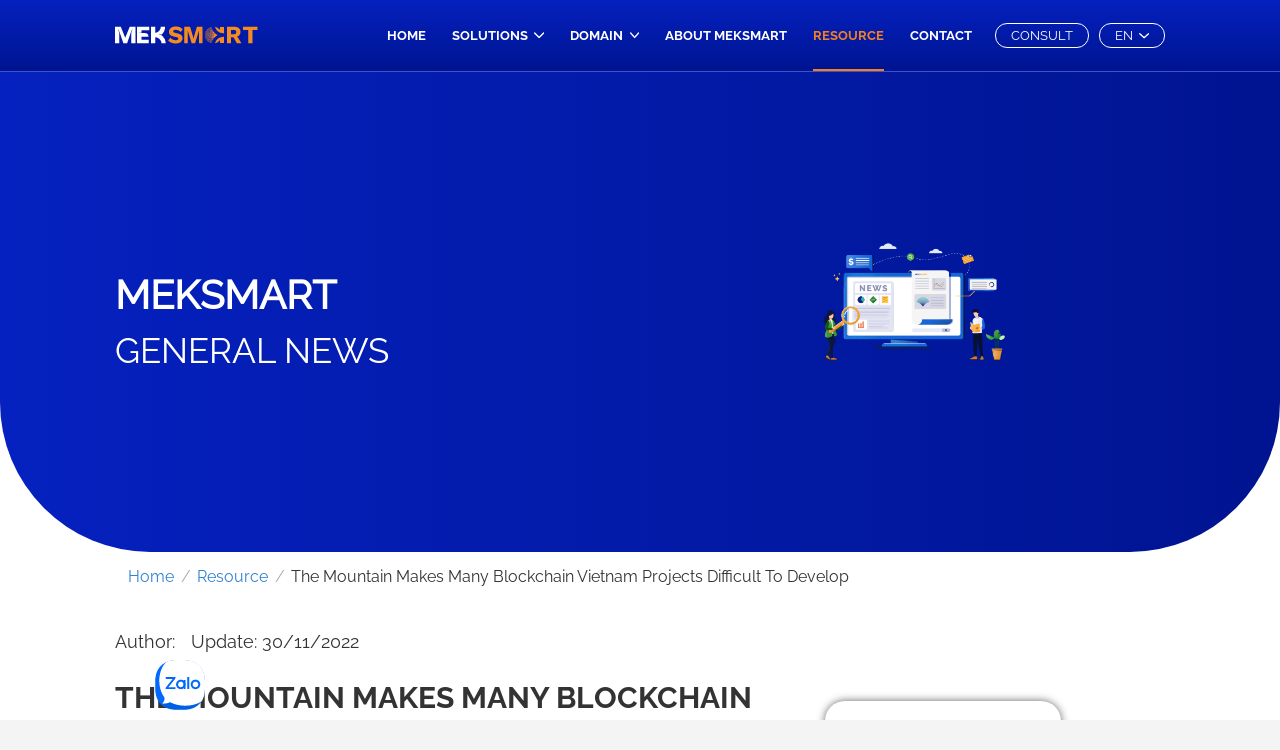

--- FILE ---
content_type: text/html; charset=UTF-8
request_url: https://meksmart.com/en/resource/posts/nui-that-khien-nhieu-du-an-blockchain-viet-kho-phat-trien
body_size: 15887
content:
<!DOCTYPE html>

<html lang="vi" style="font-size: 13px">

<head>
    <!-- Google Tag Manager -->
    <script async>(function(w,d,s,l,i){w[l]=w[l]||[];w[l].push({'gtm.start':
    new Date().getTime(),event:'gtm.js'});var f=d.getElementsByTagName(s)[0],
    j=d.createElement(s),dl=l!='dataLayer'?'&l='+l:'';j.async=true;j.src=
    'https://www.googletagmanager.com/gtm.js?id='+i+dl;f.parentNode.insertBefore(j,f);
    })(window,document,'script','dataLayer','GTM-TGJ4K75');</script>
    <!-- End Google Tag Manager -->
    
    <meta charset="utf-8">
    <meta name="viewport" content="width=device-width, initial-scale=1">
    <meta name="robots" content="index, follow" />
    <title>THE MOUNTAIN MAKES MANY BLOCKCHAIN VIETNAM PROJECTS DIFFICULT TO DEVELOP</title>
    <meta name="description" content="Some startups believe that human resource is a difficult-to-untie knot in the short term when developing blockchain in Vietnam." />
    <meta name="keywords" content="MEKSMART, WMS, WAREHOUSE, DMS, MEK" />
    <link rel="canonical" href="https://meksmart.com/en/resource/posts/nui-that-khien-nhieu-du-an-blockchain-viet-kho-phat-trien" />
    <link rel="author" href="" />
    <link rel="shortcut icon" id="icon-head" type="image/x-icon"
        href="https://meksmart.com/storage/shares/IMG_LOGO/favicon_64x64-03.svg">
    <link rel="stylesheet" href="/css/web/app.min.css">
    <script src="https://www.google.com/recaptcha/api.js?onload=CaptchaCallback&render=explicit" async defer></script>
    <script src="https://cdnjs.cloudflare.com/ajax/libs/jquery/3.6.0/jquery.min.js" async></script>
    
        <!-- Breadcrumb SEO -->
    <script type="application/ld+json">{"@context":"https:\/\/schema.org","@type":"BreadcrumbList","itemListElement":[{"@type":"ListItem","position":1,"item":{"@id":"https:\/\/meksmart.com\/en","name":"Home","image":null}},{"@type":"ListItem","position":2,"item":{"@id":"https:\/\/meksmart.com\/en\/resource","name":"Resource","image":null}},{"@type":"ListItem","position":3,"item":{"@id":"https:\/\/meksmart.com\/en\/resource\/posts\/nui-that-khien-nhieu-du-an-blockchain-viet-kho-phat-trien","name":"The Mountain Makes Many Blockchain Vietnam Projects Difficult To Develop","image":null}}]}</script>

    <!-- End Breadcrumb SEO-->
    <style>
        .zalo-chat-widget {
            left: 155px !important;
            bottom: 8px !important;
        }
    </style>
</head>

<body>
    <!-- Google Tag Manager (noscript) -->
    <noscript><iframe src="https://www.googletagmanager.com/ns.html?id=GTM-TGJ4K75"
    height="0" width="0" style="display:none;visibility:hidden"></iframe></noscript>
    <!-- End Google Tag Manager (noscript) -->
    <div id="email" value="support@meksmart.com">
    </div>
    <div id="phone" value="">
    </div>
    <div id="locale" value="en">
    </div>
    <div id="app">
        <section id="header" class="relative">
    <section class="border-b-05 bg-gradient-tb fixed w-full" style="z-index:99999;">
        <section id="header-nav" style="z-index:99998;"
        class="fs-18 flex lg:flex-no-wrap lg:py-0 py-4 justify-between sm:flex-wrap flex-no-wrap lg:items-center items-center text-white relative container mx-auto">
        <div class="flex justify-between items-end">
            <a href="https://meksmart.com/en" class="text-xl"><img src="https://meksmart.com/storage/shares/IMG_LOGO/Meksmart-04.svg" class="img-logo" alt="image" loading="lazy"/></a>
        </div>
        <div  class="pointer-cursor lg:hidden block menu">
            <div id="nav-icon3" class="header-nav-icon3">
                <span></span>
                <span></span>
                <span></span>
                <span></span>
            </div>
        </div>
        

        <div class="hiden justify-end lg-w-auto lg:flex lg:items-center w-full header-menu" id="menu">
            <nav>
                <ul class="lg:flex items-center justify-between pt-4 lg:pt-0">
                    <li><a class="lg:mx-4 lg:mt-3 mb-0 py-3 px-0 block raleway-bold fs-13 uppercase menu-item "
                            href="https://meksmart.com/en/home">Home</a></li>
                    <li class="item-list solutions" style="position: unset;">
                        <div
                            class="lg:mx-4 lg:mt-3 mb-0 py-3 px-0 flex flex-row raleway-bold fs-13 uppercase menu-item ">
                            
                            <span>
                                Solutions
                            </span>
                            <div class="icon-mobile flex items-center">
                                <img src="/images/web/icon/arrow-down.svg" alt="icon" class="w-3 ml-2 icon-inactive"  loading="lazy"/>
                                <img src="/images/web/icon/arrow-down-active.svg" alt="icon"
                                    class="w-3 ml-2 icon-active"  loading="lazy"/>
                            </div>
                        </div>
                            <ul id="desktop" class="menu-sub lg:absolute w-full">
                                    <div id="linh-vuc" class="mx-auto bg-f4 px-10 w-full">
                                        <div class="flex flex-wrap w-full">
                                                                                                                                        <div class="lg:w-1/3 w-full text-center sub-item">
                                                                                                        <a class="lg:mr-6 mb-6 p-6 h-full item-lv justify-center" href="https://meksmart.com/en/solutions/MEKWMS">
                                                        <div class="h-full flex items-center mx-3" style="width:70px">
                                                            <img src="https://meksmart.com/storage/shares/IMG_SOLUTION/icon-11.svg" style="width:65px;height:auto" alt="image" loading="lazy"/>
                                                        </div>

                                                        <div class="w-full flex flex-col pl-3 pr-6" style="width:calc(100% - 105px)">
                                                            <span class="number-font mb-3 mt-2 fs-13 font-bold">MEKWMS</span>
                                                            <p class="fs-13 number-font">
                                                                Household, Food, Stationery, Medicine, Electronics, Functional Food
                                                            </p>
                                                        </div>
                                                    </a>
                                                </div>
                                                                                            <div class="lg:w-1/3 w-full text-center sub-item">
                                                                                                        <a class="lg:mr-6 mb-6 p-6 h-full item-lv justify-center" href="https://meksmart.com/en/solutions/MEKTMS">
                                                        <div class="h-full flex items-center mx-3" style="width:70px">
                                                            <img src="https://meksmart.com/storage/shares/IMG_SOLUTION/icon-12.svg" style="width:65px;height:auto" alt="image" loading="lazy"/>
                                                        </div>

                                                        <div class="w-full flex flex-col pl-3 pr-6" style="width:calc(100% - 105px)">
                                                            <span class="number-font mb-3 mt-2 fs-13 font-bold">MEKTMS</span>
                                                            <p class="fs-13 number-font">
                                                                FMCG, Food and Beverage, Cosmetics, Household Appliances
                                                            </p>
                                                        </div>
                                                    </a>
                                                </div>
                                                                                            <div class="lg:w-1/3 w-full text-center sub-item">
                                                                                                        <a class=" mb-6 p-6 h-full item-lv justify-center" href="https://meksmart.com/en/solutions/MEKTUVAN">
                                                        <div class="h-full flex items-center mx-3" style="width:70px">
                                                            <img src="https://meksmart.com/storage/shares/IMG_SOLUTION/icon-13.svg" style="width:65px;height:auto" alt="image" loading="lazy"/>
                                                        </div>

                                                        <div class="w-full flex flex-col pl-3 pr-6" style="width:calc(100% - 105px)">
                                                            <span class="number-font mb-3 mt-2 fs-13 font-bold">MEKSMART CONSULTING, UPGRADE</span>
                                                            <p class="fs-13 number-font">
                                                                Chemicals, Animal Feed, Electronic Components, Electrical Equipment, Metal, Agricultural Fertilizer
                                                            </p>
                                                        </div>
                                                    </a>
                                                </div>
                                                                                    </div>
                                    </div>
                            </ul>
                        <ul id="mobile" class="lg:absolute px-10 lg:pt-10 pb-0">
                            
                                                        <li><a class="lg:whitespace-no-wrap" href="https://meksmart.com/en/solutions/MEKWMS">
                                    
                                    MEKWMS</a></li>
                                                        <li><a class="lg:whitespace-no-wrap" href="https://meksmart.com/en/solutions/MEKTMS">
                                    
                                    MEKTMS</a></li>
                                                        <li><a class="lg:whitespace-no-wrap" href="https://meksmart.com/en/solutions/MEKTUVAN">
                                    
                                    MEKSMART CONSULTING, UPGRADE</a></li>
                                                    </ul>
                    </li>
                    <li class="item-list domain" style="position: unset;">
                        <div
                            class="lg:mx-4 lg:mt-3 mb-0 py-3 px-0 flex flex-row raleway-bold fs-13 uppercase menu-item ">
                            <span>
                                Domain
                            </span>
                            <div class="icon-mobile flex items-center">
                                <img src="/images/web/icon/arrow-down.svg" alt="icon" class="w-3 ml-2 icon-inactive" loading="lazy"/>
                                <img src="/images/web/icon/arrow-down-active.svg" alt="icon" loading="lazy"
                                    class="w-3 ml-2 icon-active" />
                            </div>
                        </div>
                            <ul id="desktop" class="menu-sub lg:absolute w-full">
                                    <div id="linh-vuc" class="mx-auto bg-f4 px-10 w-full">
                                        <div class="flex flex-wrap w-full">
                                                                                                                                                                                        <div class="lg:w-1/3 w-full text-center sub-item">
                                                    <a class="lg:mr-6 mb-6 p-6 h-full item-lv flex justify-center" href="https://meksmart.com/en/domain/3pls">
                                                        <div class="h-full flex items-center mx-3" style="width:70px">
                                                            <img src="https://meksmart.com/storage/shares/IMG_HOME/Icon/icon-01.svg" style="width:65px;height:auto" alt="image" loading="lazy"/>
                                                        </div>
                                                        <div class="w-full flex flex-col pl-3 pr-6" style="width:calc(100% - 105px)">
                                                            <span class="number-font mb-3 mt-2 fs-13 font-bold">3PLs</span>
                                                            <p class="fs-13 number-font">
                                                                Transport, Courier, The Company integrates and provides logistics and transportation services.
                                                            </p>
                                                        </div>
                                                    </a>
                                                </div>
                                                                                                                                            <div class="lg:w-1/3 w-full text-center sub-item">
                                                    <a class="lg:mr-6 mb-6 p-6 h-full item-lv flex justify-center" href="https://meksmart.com/en/domain/thuong-mai">
                                                        <div class="h-full flex items-center mx-3" style="width:70px">
                                                            <img src="https://meksmart.com/storage/shares/IMG_HOME/Icon/icon-02.svg" style="width:65px;height:auto" alt="image" loading="lazy"/>
                                                        </div>
                                                        <div class="w-full flex flex-col pl-3 pr-6" style="width:calc(100% - 105px)">
                                                            <span class="number-font mb-3 mt-2 fs-13 font-bold">Commerces</span>
                                                            <p class="fs-13 number-font">
                                                                Transport, Courier, The Company integrates and provides logistics and transportation services.
                                                            </p>
                                                        </div>
                                                    </a>
                                                </div>
                                                                                                                                            <div class="lg:w-1/3 w-full text-center sub-item">
                                                    <a class=" mb-6 p-6 h-full item-lv flex justify-center" href="https://meksmart.com/en/domain/phan-phoi">
                                                        <div class="h-full flex items-center mx-3" style="width:70px">
                                                            <img src="https://meksmart.com/storage/shares/IMG_HOME/Icon/icon-03.svg" style="width:65px;height:auto" alt="image" loading="lazy"/>
                                                        </div>
                                                        <div class="w-full flex flex-col pl-3 pr-6" style="width:calc(100% - 105px)">
                                                            <span class="number-font mb-3 mt-2 fs-13 font-bold">Distributions</span>
                                                            <p class="fs-13 number-font">
                                                                Transport, Courier, The Company integrates and provides logistics and transportation services.
                                                            </p>
                                                        </div>
                                                    </a>
                                                </div>
                                                                                                                                            <div class="lg:w-1/3 w-full text-center sub-item">
                                                    <a class="lg:mr-6 mb-6 p-6 h-full item-lv flex justify-center" href="https://meksmart.com/en/domain/fmcg">
                                                        <div class="h-full flex items-center mx-3" style="width:70px">
                                                            <img src="https://meksmart.com/storage/shares/IMG_HOME/Icon/icon-04.svg" style="width:65px;height:auto" alt="image" loading="lazy"/>
                                                        </div>
                                                        <div class="w-full flex flex-col pl-3 pr-6" style="width:calc(100% - 105px)">
                                                            <span class="number-font mb-3 mt-2 fs-13 font-bold">FMCG</span>
                                                            <p class="fs-13 number-font">
                                                                Retail, Electronics, Food and Beverage, Automotive, Fashion, Medical, Pharmaceutical, Furniture, Consumer Goods
                                                            </p>
                                                        </div>
                                                    </a>
                                                </div>
                                                                                                                                            <div class="lg:w-1/3 w-full text-center sub-item">
                                                    <a class="lg:mr-6 mb-6 p-6 h-full item-lv flex justify-center" href="https://meksmart.com/en/domain/san-xuat">
                                                        <div class="h-full flex items-center mx-3" style="width:70px">
                                                            <img src="https://meksmart.com/storage/shares/IMG_HOME/Icon/icon-05.svg" style="width:65px;height:auto" alt="image" loading="lazy"/>
                                                        </div>
                                                        <div class="w-full flex flex-col pl-3 pr-6" style="width:calc(100% - 105px)">
                                                            <span class="number-font mb-3 mt-2 fs-13 font-bold">Manufactures</span>
                                                            <p class="fs-13 number-font">
                                                                Chemicals, Animal Feed, Electronic Components, Electrical Equipment, Metal, Agricultural Fertilizer
                                                            </p>
                                                        </div>
                                                    </a>
                                                </div>
                                                                                                                                            <div class="lg:w-1/3 w-full text-center sub-item">
                                                    <a class=" mb-6 p-6 h-full item-lv flex justify-center" href="https://meksmart.com/en/domain/dich-vu">
                                                        <div class="h-full flex items-center mx-3" style="width:70px">
                                                            <img src="https://meksmart.com/storage/shares/IMG_HOME/Icon/icon-06.svg" style="width:65px;height:auto" alt="image" loading="lazy"/>
                                                        </div>
                                                        <div class="w-full flex flex-col pl-3 pr-6" style="width:calc(100% - 105px)">
                                                            <span class="number-font mb-3 mt-2 fs-13 font-bold">Services</span>
                                                            <p class="fs-13 number-font">
                                                                Wharfs, Seaports, River Ports, Railway Stations, Other supporting services related to transportation
                                                            </p>
                                                        </div>
                                                    </a>
                                                </div>
                                                                                    </div>
                                    </div>
                            </ul>
                        <ul id="mobile" class="lg:absolute w-full px-10 pb-0">
                                                        <li><a class="lg:whitespace-no-wrap" href="https://meksmart.com/en/domain/3pls">
                                    3PLs</a></li>
                                                        <li><a class="lg:whitespace-no-wrap" href="https://meksmart.com/en/domain/thuong-mai">
                                    Commerces</a></li>
                                                        <li><a class="lg:whitespace-no-wrap" href="https://meksmart.com/en/domain/phan-phoi">
                                    Distributions</a></li>
                                                        <li><a class="lg:whitespace-no-wrap" href="https://meksmart.com/en/domain/fmcg">
                                    FMCG</a></li>
                                                        <li><a class="lg:whitespace-no-wrap" href="https://meksmart.com/en/domain/san-xuat">
                                    Manufactures</a></li>
                                                        <li><a class="lg:whitespace-no-wrap" href="https://meksmart.com/en/domain/dich-vu">
                                    Services</a></li>
                                                    </ul>
                    </li>
                    <li>
                        <a class="lg:mx-4 lg:mt-3 mb-0 py-3 px-0 block raleway-bold fs-13 uppercase menu-item "
                            href="https://meksmart.com/en/about">About MEKsmart</a>
                    </li>
                    <li><a class="lg:mx-4 lg:mt-3 mb-0 py-3 px-0 block raleway-bold fs-13 uppercase menu-item active"
                            href="https://meksmart.com/en/resource">Resource</a></li>
                    <li><a class="lg:mx-4 lg:mt-3 py-3 px-0 block raleway-bold fs-13 uppercase menu-item lg:mb-0 mb-2 "
                            href="https://meksmart.com/en/contact">Contact</a></li>
                    <li id="mobile">
                         <a class="lg:mx-4 lg:mt-3 py-3 px-0 block raleway-bold fs-13 uppercase menu-item lg:mb-0 mb-2 "
                            href="https://meksmart.com/en/consult">Consult</a>
                    </li>

                    <li id="mobile" class="item-list language" style="position: unset;">
                        <div
                            class="lg:mx-4 lg:mt-3 mb-0 py-3 px-0 flex flex-row raleway-bold fs-13 uppercase menu-item">
                            <span>
                            EN
                            </span>
                            <div class="icon-mobile flex items-center">
                                <img src="/images/web/icon/arrow-down.svg" alt="icon" class="w-3 ml-2 icon-inactive" loading="lazy"/>
                                <img src="/images/web/icon/arrow-down-active.svg" alt="icon" loading="lazy"
                                    class="w-3 ml-2 icon-active" />
                            </div>
                        </div>
                        <div id="mobile">
                            <ul class="lg:absolute w-full px-10 pb-0">
                                <li><a href="https://meksmart.com/language?language_code=vi"
                                        class="lg:whitespace-no-wrap">VN</a></li>
                                <li><a href="https://meksmart.com/language?language_code=en"
                                        class="lg:whitespace-no-wrap">EN</a></li>
                            </ul>
                        </div>
                    </li>
                </ul>
            </nav>
            <div id="menu-right"
                class="lg:flex hidden lg:flex-row flex-col lg:items-center items-start lg:justify-start justify-center flex-wrap">
                <div id="tu-van" class="xl:mr-3 xl:ml-3 xl:mb-0 lg:mb-0 mb-6 btn-outline-white-sm px-15 lg:block inline-block fs-13 uppercase hover:bg-orange-600 " style="padding-top: 2px;">
                    <a class=""  href="https://meksmart.com/en/consult">Consult
                                                    </a>
                </div>
                <div id="languages" class="flex flex-col languages-list btn-outline-white-sm hover:bg-orange-600 ">
                    <div class="flex w-full items-center fs-13 uppercase h-full">
                        <span>EN</span>
                        <img src="/images/web/icon/arrow-down.svg" alt="icon" class="w-3 ml-2" loading="lazy"/>
                    </div>
                    <ul class="lg:absolute">
                                                <li class="flex items-center">
                            <a href="https://meksmart.com/language?language_code=vi"
                                class="lg:whitespace-no-wrap">VN</a>
                        </li>
                                                                    </ul>
                </div>
            </div>
        </div>
    </section>
</section>
        <section id="content-top" class="bg-white">
    <div  class="flex flex-col items-center justify-center h-500 mar-top-bg text-center bg-gradient-lr rounded-b-150 pt-10rem">
        <div class="container mx-auto flex flex-wrap items-center" id="home-top">
            <div class="flex flex-wrap items-end w-full">
                <div class="w-full sm:w-1/2 flex flex-col justify-end pb-16">
                    <h1 class="raleway-bold text-left"><h1 style="text-align: left; font-weight: bold;">MEKSMART</h1>
<h2 style="text-align: left;">GENERAL NEWS</h2></h1>
                </div>
            <!-- NEED BE -->
                <div class="w-full sm:w-1/2 flex justify-center items-center pl-6 sm:pr-0 pr-6 py-16"><img src="https://meksmart.com/storage/shares/RESOURCE/illustration-01.svg" alt="image"/></div>
            </div>
        </div>
    </div>
</section>
    </section>


        
<div class="bg-white w-full" id="resource">
    <div class="container breadcrumb mx-auto">
        <ol class="p-4 rounded flex flex-wrap font-medium text-xl">
            
                                    <li>
                        <a href="https://meksmart.com/en" class="text-blue-600 hover:text-blue-900 hover:underline focus:text-blue-900 focus:underline">
                            Home
                        </a>
                    </li>
                
                                    <li class="text-gray-500 px-2">
                        /
                    </li>
                
            
                                    <li>
                        <a href="https://meksmart.com/en/resource" class="text-blue-600 hover:text-blue-900 hover:underline focus:text-blue-900 focus:underline">
                            Resource
                        </a>
                    </li>
                
                                    <li class="text-gray-500 px-2">
                        /
                    </li>
                
            
                                    <li>
                        The Mountain Makes Many Blockchain Vietnam Projects Difficult To Develop
                    </li>
                
                
                    </ol>
    </div>

    <div id="resources-show" class="container flex flex-wrap mx-auto pb-20">
        <div class="w-full md:w-8/12 md:pr-10">
            <section class="md:py-6 md:mb-6 md:text-left text-justify resources-content">
                <div class="container mx-auto mt-2">
                    <div class="w-full flex flex-wrap">
                        <h5 class="fs-18">Author:  </h5>
                        <h5 class="fs-18 px-5">Update: 30/11/2022</h5>
                    </div>
                    <div class="w-full flex flex-wrap justify-between items-center py-6">
                        <h3 class="raleway-bold fs-30">THE MOUNTAIN MAKES MANY BLOCKCHAIN VIETNAM PROJECTS DIFFICULT TO DEVELOP</h3>
                    </div>

                    <div class="mce-content">
                        <p style="line-height: 1.5;"><span style="font-size: 12pt; font-family: arial, helvetica, sans-serif;">Some startups believe that human resource is a difficult-to-untie knot in the short term when developing blockchain in Vietnam.</span><br /><span style="font-size: 12pt; font-family: arial, helvetica, sans-serif;">In the event to introduce the programming contest "Coding Camp - Breaking Web 3.0 with Solana" on April 15, Nguyen The Vinh, co-founder of Coin98, said that blockchain is still a niche market, so the problem is unintentional. Human resources is the bottleneck for many startups.</span><br /><span style="font-size: 12pt; font-family: arial, helvetica, sans-serif;">"Experienced people are really scarce because the industry is so new. It's not easy to convince good people from other fields to jump in. Thirsty for human resources is always an eternal difficulty in this field," he said. Vinh said.</span></p>
<p style="line-height: 1.5;"><span style="font-size: 12pt; font-family: arial, helvetica, sans-serif;">Previously, in Leader Talks held by VnExpress at the end of March, Mr. Huy Nguyen, CEO of Kardia Chain, said that technology human resources are never enough, in new fields like blockchain, it is even rarer. "If according to the formula that a country needs 1% of the population to develop new industries, Vietnam needs at least one million workers. However, in reality, it can only meet 1-2% of the market's demand. ", said Mr. Huy.</span></p>
<p style="line-height: 1.5;"><span style="font-size: 12pt; font-family: arial, helvetica, sans-serif;">However, with nearly 30 years of working in the technology field and having experienced the ups and downs of the market, Mr. Hoang Nam Tien, Chairman of FPT Telecom, considers that the human resource issue is only a short-term challenge. too worried. "Currently blockchain is not only invested by a few companies, but also by many units. Each place exploits a different aspect, so the team is increasingly crowded," Mr. Tien said at the Coding Camp event.</span><br /><span style="font-size: 12pt; font-family: arial, helvetica, sans-serif;">According to him, Vietnamese engineers have the special ability to learn very quickly. Besides, Vietnam's new generation of technology leaders has the strength of connecting very well with major technology centers and teams in the world, something that the predecessors could not do.</span><br /><span style="font-size: 12pt; font-family: arial, helvetica, sans-serif;">Not only startups, even large technology companies are involved in the new technology field, which is blockchain. Mr. Tien said that FPT Software has about 20,000 software engineers, in which the blockchain team is also very large, betting a lot with positive signals.</span></p>
<p style="line-height: 1.5;"><span style="font-size: 12pt; font-family: arial, helvetica, sans-serif;">Complementing Mr. Tien's comments, Ms. Tamar Menteshashvili, head of ecosystem development at Solana Labs, said that with the available advantages of a team of Vietnamese engineers, Solana is optimistic that Vietnam will become A country that thrives on Web 3.0 and blockchain.</span><br /><span style="font-size: 12pt; font-family: arial, helvetica, sans-serif;">"Vietnam is a country with 63% of the population understanding how to use smartphones and is at the top of the cryptocurrency market. Recently, three Vietnamese teams won the global hackathon. demand, making large investment funds more confident in the potential of development projects from a group of Vietnamese engineers," said Ms. Menteshashvili.</span></p>
<p style="line-height: 1.5;"><span style="font-size: 12pt; font-family: arial, helvetica, sans-serif;">To help solve the challenge of blockchain human resources in Vietnam, Solana's representative is committed to working with major partners such as Coin98 and Sentre to dedicate resources to project developers from Vietnam, especially in the field of blockchain technology. training high-quality engineers.</span><br /><span style="font-size: 12pt; font-family: arial, helvetica, sans-serif;">One of the notable programs is the programming contest "Coding Camp - Breaking Web 3.0 with Solana" for Vietnamese engineers. This is a space for programmers to try Web 3.0 and get attractive rewards.</span><br /><span style="font-size: 12pt; font-family: arial, helvetica, sans-serif;">The contest also builds a metaverse for engineers to learn about Web 3.0. In this metaverse, anyone can access documentation and learn about Web 3.0, using the Rust programming language. 10 programmers with outstanding performance in the competition will have the opportunity to be recruited and work for the Solana ecosystem on a global scale.</span></p>
<p style="line-height: 1.5;"><span style="font-size: 12pt; font-family: arial, helvetica, sans-serif;">According to Mr. Tien, if the Vietnamese staff can grasp how to design and build Web 3.0, it means holding a global citizenship card in hand. "With 10 years of experience in monitoring the technology and startup market, I affirm that the future of Vietnam with blockchain technology is completely open. Now it's not too late to start, but if we don't make effort, we can. will be left behind," said FPT Telecom's chairman.</span></p>
<p style="line-height: 1.5;"><span style="font-family: arial, helvetica, sans-serif; font-size: 12pt;"><em>Source: vnexpress.vn</em></span></p>
                    </div>
                </div>
            </section>
        </div>

        <div class="w-full md:w-4/12 md:mt-12 relative mh-675">
            
            <div class="w-full z-40 feature" id="feature_new_show">
                <section class="p-6 radius-all-20 shadow-item">
                    <h3 class="pb-6 raleway-bold text-blue">Feature News</h3>
                    <ul class="feature-news scrollbar">
                                                <li class="mb-6">
                            <div class="flex items-start">
    <div class="w-4/12 pr-2">
        <a href="https://meksmart.com/en/resource/posts/he-thong-quan-ly-kho-hang-la-gi-uu-diem-cua-he-thong">
            <img src="https://meksmart.com/storage/shares/Hinh Anh/Hình present-35.png" alt="he-thong-quan-ly-kho-hang-la-gi-uu-diem-cua-he-thong" loading="lazy"/>
        </a>
    </div>

    <div class="w-8/12 pl-2 font-bold text-text-500">
        <a href="https://meksmart.com/en/resource/posts/he-thong-quan-ly-kho-hang-la-gi-uu-diem-cua-he-thong" class="href-feature-new">
            WHAT IS A WAREHOUSE MANAGEMENT SYSTEM? SYSTEM ADVANTAGES
        </a>
    </div>
</div>                        </li>
                                                <li class="mb-6">
                            <div class="flex items-start">
    <div class="w-4/12 pr-2">
        <a href="https://meksmart.com/en/resource/posts/tai-sao-nen-su-dung-phan-mem-quan-ly-van-tai">
            <img src="https://meksmart.com/storage/shares/RESOURCE/about-hero.png" alt="tai-sao-nen-su-dung-phan-mem-quan-ly-van-tai" loading="lazy"/>
        </a>
    </div>

    <div class="w-8/12 pl-2 font-bold text-text-500">
        <a href="https://meksmart.com/en/resource/posts/tai-sao-nen-su-dung-phan-mem-quan-ly-van-tai" class="href-feature-new">
            WHY DO USE TRANSPORTATION MANAGEMENT SOFTWARE?
        </a>
    </div>
</div>                        </li>
                                                <li class="mb-6">
                            <div class="flex items-start">
    <div class="w-4/12 pr-2">
        <a href="https://meksmart.com/en/resource/posts/meksmart-and-gonsa-hop-tac-trien-khai-he-thong-quan-ly-van-tai-tms">
            <img src="https://meksmart.com/storage/shares/CONTENT/DSC01167.JPG" alt="meksmart-and-gonsa-hop-tac-trien-khai-he-thong-quan-ly-van-tai-tms" loading="lazy"/>
        </a>
    </div>

    <div class="w-8/12 pl-2 font-bold text-text-500">
        <a href="https://meksmart.com/en/resource/posts/meksmart-and-gonsa-hop-tac-trien-khai-he-thong-quan-ly-van-tai-tms" class="href-feature-new">
            MEKSMART &amp; GONSA: COLLABORATING TO IMPLEMENT TRANSPORT MANAGEMENT SYSTEM TMS
        </a>
    </div>
</div>                        </li>
                                                <li class="mb-6">
                            <div class="flex items-start">
    <div class="w-4/12 pr-2">
        <a href="https://meksmart.com/en/resource/posts/toi-uu-hoa-chuoi-cung-ung-huong-den-logistics-dinh-cao-cho-doanh-nghiep-viet-nam">
            <img src="https://meksmart.com/storage/shares/VUHUYNH/WM0601__1_.jpg" alt="toi-uu-hoa-chuoi-cung-ung-huong-den-logistics-dinh-cao-cho-doanh-nghiep-viet-nam" loading="lazy"/>
        </a>
    </div>

    <div class="w-8/12 pl-2 font-bold text-text-500">
        <a href="https://meksmart.com/en/resource/posts/toi-uu-hoa-chuoi-cung-ung-huong-den-logistics-dinh-cao-cho-doanh-nghiep-viet-nam" class="href-feature-new">
            OPTIMIZING SUPPLY CHAIN TOWARDS &quot;PIN LOGISTICS&quot; FOR VIETNAMESE ENTERPRISES
        </a>
    </div>
</div>                        </li>
                                                <li class="mb-6">
                            <div class="flex items-start">
    <div class="w-4/12 pr-2">
        <a href="https://meksmart.com/en/resource/posts/chuyen-doi-so-trong-hoat-dong-logistics-ngay-bay-gio-neu-khong-muon-bi-bo-lai-phia-sau">
            <img src="https://meksmart.com/storage/shares/VUHUYNH/WM602_2_.jpg" alt="chuyen-doi-so-trong-hoat-dong-logistics-ngay-bay-gio-neu-khong-muon-bi-bo-lai-phia-sau" loading="lazy"/>
        </a>
    </div>

    <div class="w-8/12 pl-2 font-bold text-text-500">
        <a href="https://meksmart.com/en/resource/posts/chuyen-doi-so-trong-hoat-dong-logistics-ngay-bay-gio-neu-khong-muon-bi-bo-lai-phia-sau" class="href-feature-new">
            DIGITAL TRANSFORMATION IN LOGISTICS OPERATIONS NOW IF YOU DON&#039;T WANT TO BE &quot;LEFT BEHIND&quot;
        </a>
    </div>
</div>                        </li>
                                                <li class="mb-6">
                            <div class="flex items-start">
    <div class="w-4/12 pr-2">
        <a href="https://meksmart.com/en/resource/posts/ky-nguyen-40-ai,-iot-dang-viet-lai-nganh-logistics">
            <img src="https://meksmart.com/storage/shares/VUHUYNH/WM603_3_.jpg" alt="ky-nguyen-40-ai,-iot-dang-viet-lai-nganh-logistics" loading="lazy"/>
        </a>
    </div>

    <div class="w-8/12 pl-2 font-bold text-text-500">
        <a href="https://meksmart.com/en/resource/posts/ky-nguyen-40-ai,-iot-dang-viet-lai-nganh-logistics" class="href-feature-new">
            ERA 4.0 - AI, IOT ARE &quot;REWRITTEN&quot; THE LOGISTICS INDUSTRY
        </a>
    </div>
</div>                        </li>
                                                <li class="mb-6">
                            <div class="flex items-start">
    <div class="w-4/12 pr-2">
        <a href="https://meksmart.com/en/resource/posts/giai-phap-cong-nghe-thong-minh-canh-tay-noi-dai-cho-doanh-nghiep-logistics-viet-nam-vuon-minh">
            <img src="https://meksmart.com/storage/shares/VUHUYNH/WM0605__3_.jpg" alt="giai-phap-cong-nghe-thong-minh-canh-tay-noi-dai-cho-doanh-nghiep-logistics-viet-nam-vuon-minh" loading="lazy"/>
        </a>
    </div>

    <div class="w-8/12 pl-2 font-bold text-text-500">
        <a href="https://meksmart.com/en/resource/posts/giai-phap-cong-nghe-thong-minh-canh-tay-noi-dai-cho-doanh-nghiep-logistics-viet-nam-vuon-minh" class="href-feature-new">
            SMART TECHNOLOGY SOLUTIONS - &quot;EXTENDED ARM&quot; FOR VIETNAMESE LOGISTICS ENTERPRISES TO GROW
        </a>
    </div>
</div>                        </li>
                                                <li class="mb-6">
                            <div class="flex items-start">
    <div class="w-4/12 pr-2">
        <a href="https://meksmart.com/en/resource/posts/meksmart-or-cat-giam-chi-phi,-nang-cao-nang-luc-canh-tranh-thach-thuc-cho-cac-doanh-nghiep-logistics">
            <img src="https://meksmart.com/storage/shares/VUHUYNH/WM0607__2_.jpg" alt="meksmart-or-cat-giam-chi-phi,-nang-cao-nang-luc-canh-tranh-thach-thuc-cho-cac-doanh-nghiep-logistics" loading="lazy"/>
        </a>
    </div>

    <div class="w-8/12 pl-2 font-bold text-text-500">
        <a href="https://meksmart.com/en/resource/posts/meksmart-or-cat-giam-chi-phi,-nang-cao-nang-luc-canh-tranh-thach-thuc-cho-cac-doanh-nghiep-logistics" class="href-feature-new">
            MEKSMART | COST REDUCTION, COMPETITIVENESS IMPROVEMENT - CHALLENGES FOR LOGISTICS ENTERPRISES
        </a>
    </div>
</div>                        </li>
                                                <li class="mb-6">
                            <div class="flex items-start">
    <div class="w-4/12 pr-2">
        <a href="https://meksmart.com/en/resource/posts/meksmart-or-lan-song-thuong-mai-dien-tu-ecommerce-bung-no-va-chien-luoc-logistics-2025">
            <img src="https://meksmart.com/storage/shares/VUHUYNH/WM0609__3_.jpg" alt="meksmart-or-lan-song-thuong-mai-dien-tu-ecommerce-bung-no-va-chien-luoc-logistics-2025" loading="lazy"/>
        </a>
    </div>

    <div class="w-8/12 pl-2 font-bold text-text-500">
        <a href="https://meksmart.com/en/resource/posts/meksmart-or-lan-song-thuong-mai-dien-tu-ecommerce-bung-no-va-chien-luoc-logistics-2025" class="href-feature-new">
            MEKSMART | THE ECOMMERCE BOOM AND LOGISTICS STRATEGY 2025
        </a>
    </div>
</div>                        </li>
                                                <li class="mb-6">
                            <div class="flex items-start">
    <div class="w-4/12 pr-2">
        <a href="https://meksmart.com/en/resource/posts/meksmart-or-xanh-hoa-logistics-nhanh-de-khong-bi-loai-khoi-cuoc-choi-thuong-mai-toan-cau">
            <img src="https://meksmart.com/storage/shares/VUHUYNH/WM0612__3_.jpg" alt="meksmart-or-xanh-hoa-logistics-nhanh-de-khong-bi-loai-khoi-cuoc-choi-thuong-mai-toan-cau" loading="lazy"/>
        </a>
    </div>

    <div class="w-8/12 pl-2 font-bold text-text-500">
        <a href="https://meksmart.com/en/resource/posts/meksmart-or-xanh-hoa-logistics-nhanh-de-khong-bi-loai-khoi-cuoc-choi-thuong-mai-toan-cau" class="href-feature-new">
            MEKSMART | GREENING LOGISTICS &quot;FAST&quot; TO NOT BE ELIMINATED FROM THE GLOBAL TRADE &quot;GAME&quot;.
        </a>
    </div>
</div>                        </li>
                                                <li class="mb-6">
                            <div class="flex items-start">
    <div class="w-4/12 pr-2">
        <a href="https://meksmart.com/en/resource/posts/meksmart-or-ap-luc-so-hoa-logistics-nhung-thach-thuc-cho-doanh-nghiep">
            <img src="https://meksmart.com/storage/shares/VUHUYNH/WM1002__1_.png" alt="meksmart-or-ap-luc-so-hoa-logistics-nhung-thach-thuc-cho-doanh-nghiep" loading="lazy"/>
        </a>
    </div>

    <div class="w-8/12 pl-2 font-bold text-text-500">
        <a href="https://meksmart.com/en/resource/posts/meksmart-or-ap-luc-so-hoa-logistics-nhung-thach-thuc-cho-doanh-nghiep" class="href-feature-new">
            MEKSMART | PRESSURE TO DIGITALIZE LOGISTICS - CHALLENGES FOR BUSINESSES
        </a>
    </div>
</div>                        </li>
                                                <li class="mb-6">
                            <div class="flex items-start">
    <div class="w-4/12 pr-2">
        <a href="https://meksmart.com/en/resource/posts/meksmart-or-tiep-suc-ho-kinh-doanh-chuyen-doi-thue">
            <img src="https://meksmart.com/storage/shares/ADMIN/WM1203_3.png" alt="meksmart-or-tiep-suc-ho-kinh-doanh-chuyen-doi-thue" loading="lazy"/>
        </a>
    </div>

    <div class="w-8/12 pl-2 font-bold text-text-500">
        <a href="https://meksmart.com/en/resource/posts/meksmart-or-tiep-suc-ho-kinh-doanh-chuyen-doi-thue" class="href-feature-new">
            MEKSMART | SUPPORTS HOUSEHOLD BUSINESSES IN TAX TRANSFORMATION
        </a>
    </div>
</div>                        </li>
                                            </ul>
                </section>
                
            </div>
        </div>
    </div>


    <section id="send-request" class="relative bg-white z-50">
        <div class="container mx-auto ">
            <div id="send-request-form">
            <form name="f1" onsubmit="return myfunc();"
            class="send-request container mx-auto flex lg:flex-no-wrap flex-wrap popup-top bg-white radius-all-20 p-20px"
            action="https://meksmart.com/en/consult" method="POST">
            <div class="lg:w-3/12 w-full btn-orange-gra-bt radius-all-20 rounded" id="giai-phap">
                <div class="bg-global px-6 py-8 h-full flex justify-between flex-col">
                    <!-- <h2 class="raleway-bold pb-4 pr-24 lh-47">Real solutions to real problems</h2> -->
                    <h2 class="raleway-bold pb-4 lh-47">Meksmart <br /> Make it easy</h2>
                    <span>
                        Let&#039;s get together <br />Smart settlement
                        <br />Your problems
                    </span>
                </div>
            </div>
            <div class="lg:w-9/12 flex flex-wrap w-full lg:p-6 bg-white radius-all-20">
                <form onsubmit="return myfunc();" class="flex w-full flex-wrap">
                    

                    
                    <div class="form-control w-full text-red-700 font-bold text-xl errors hidden"></div>

                    <div class="form-control number-font w-full">
                        <input name="full_name" placeholder="Full name*" required
                            oninvalid="this.setCustomValidity('Full name is required')"
                            onchange="this.setCustomValidity('')" />
                    </div>
                    <div class="form-control number-font lg:w-1/2 w-full lg:pr-3">
                        <input type="email" name="email" placeholder="Email*" required
                            oninvalid="this.setCustomValidity('Email is required')"
                            onchange="this.setCustomValidity('')" />
                    </div>
                    <div class="form-control number-font lg:w-1/2 w-full">
                        <input class="phone" name="telephone" placeholder="Telephone*" required
                            maxlength="12"
                            oninvalid="this.setCustomValidity('Telephone is required')"
                            onchange="this.setCustomValidity('')" />
                    </div>
                    <div class="form-control number-font lg:w-1/2 w-full">
                        <input name="role" placeholder="Role" />
                    </div>
                    <div class="form-control number-font lg:w-1/2 w-full">
                        <input name="company_name" placeholder="Conpany name" />
                    </div>
                    <div class="form-control number-font w-full">
                        <textarea name="content" placeholder="Your descrip and issue*" required rows="4"
                            oninvalid="this.setCustomValidity('Your descrip and issue is required')"
                            onchange="this.setCustomValidity('')"></textarea>
                    </div>
                    <div class="g-recaptcha demo form-control number-font overflow-hidden"
                        data-sitekey="6Le7GlwjAAAAAIvTh-s8AWX1HrGUHmqAlbtJ_Hu8" id="demo"></div>
                    <div class="form-control number-font w-full">
                        <button type="submit" class="btn-blue w-full rounded-md">Send request</button>
                    </div>
                </form>
            </div>
        </form>
    
    <div class="modal-backdrop fade show hidden"></div>
    <div id="send-request-modal" tabindex="-1" role="dialog" aria-labelledby="exampleModalCenterTitle"
        aria-hidden="true" class="hidden">
        <div class="modal-dialog modal-dialog-centered" role="document">
            <div class="modal-content">
                <div class="modal-body text-green-700 font-bold"></div>
                <div class="modal-footer">
                    <button class="btn-blue rounded-md close">Ok</button>
                </div>
            </div>
        </div>
    </div>
</div>

<script type="text/javascript">
    function myfunc() {
        if (grecaptcha.getResponse().length == 0) {
            document.querySelector('.demo').style.backgroundColor = 'red';
            return false;
        } else {
            // document.forms['f1'].submit();
            document.querySelector('.demo').style.backgroundColor = 'white';
            return true;
        }
        // return false;
    }
</script>
        </div>
    </section>
</div>


<section class="bg-blue-light">
    <section class="py-20 bg-white rounded-b-150 w-full"></section>
</section>

        <section id="footer" class="bg-gradient-tb">
    <section id="footer-top" class="pb-6 pt-24">
        <div class="flex sm:flex-row flex-col container mx-auto py-6 flex-wrap">
            <div class="lg:w-5/12 sm:w-full w-full pr-6">
                <div class="logo_footer w-full"><img src="/images/meksmart-white.svg" alt="logo" loading="lazy"/></div>
                
                <div class="w-full raleway-regular mt-5">
                    <!-- NEED BE -->
                    <p style="line-height: 2;"><span style="font-size: 14pt; font-family: arial, helvetica, sans-serif;"><span style="color: #ffcf00;"><span style="color: #e67e23;"><span style="font-size: 14pt;"><span style="color: #f49220;"><span style="font-size: 12pt;"><strong>MEKSMART TECHNOLOGY SOLUTION CO., LTD</strong></span><br /><span style="font-size: 14pt;">Email&nbsp; &nbsp; &nbsp;:</span></span><span style="color: #ffffff;"><a style="color: #ffffff;" href="mailto:info@meksmart.com"> info@meksmart.com</a></span><br /><span style="color: #f49220;">Hotline&nbsp; &nbsp;:</span><span style="color: #ffffff;"><a style="color: #ffffff;" href="callto:(+84)%20822%20923%20650"> (+84) 822 923 650</a></span><br /></span><span style="color: #f49220;">Offiice&nbsp; &nbsp; :</span><span style="color: #ffffff;"><a style="color: #ffffff;" href="https://www.google.com/maps/place/C%C3%94NG+TY+TNHH+GI%E1%BA%A2I+PH%C3%81P+C%C3%94NG+NGH%E1%BB%86+MEKSMART/@10.7955741,106.6482395,17z/data=!3m1!4b1!4m5!3m4!1s0x317529044ddd139f:0xfa049f9229be98e2!8m2!3d10.7955741!4d106.6504333?hl=vi-VN" target="_blank" rel="noopener"> SBI Building, Lot 6B, Street 3, Quang Trung Software Park, Trung My Tay Ward, Ho Chi Minh City, Vietnam&nbsp;</a></span></span></span></span></p>
                </div>
            </div>
            <div class="lg:w-2/12 sm:w-1/2 w-full sm:pl-0 lg:pl-6 pr-3 pt-2">
                <p class="mb-3 mt-5 lg:mt-0 raleway-semiBold text-orange fs-20 uppercase">Industries</p>
                    <div class="w-full number-font">
                        <p style="line-height: 2;"><span style="font-size: 14pt;"><a href="/en/domain/3pls"><span style="font-family: arial, helvetica, sans-serif;">3</span>PLs</a></span></p>
<p style="line-height: 2;"><span style="font-size: 14pt;"><a href="/en/domain/fmcg">FMCG</a></span></p>
<p style="line-height: 2;"><span style="font-size: 14pt;"><a href="/en/domain/phan-phoi">Distribution</a></span></p>
<p style="line-height: 2;"><span style="font-size: 14pt;"><a href="/en/domain/thuong-mai">Commerce</a></span></p>
<p style="line-height: 2;"><span style="font-size: 14pt;"><a href="/en/domain/san-xuat">Manufacture</a></span></p>
<p style="line-height: 2;"><span style="font-size: 14pt;"><a href="/en/domain/dich-vu">Logistic Service</a></span></p>
                    </div>
            </div>
            <div class="flex sm:flex-row flex-col flex-wrap lg:w-5/12 w-full">
                <div class="lg:w-1/2 sm:w-1/2 w-full sm:pl-0 lg:px-3 pt-2">
                    <p class="mb-3 mt-5 lg:mt-0 raleway-semiBold text-orange fs-20 uppercase">Solutions</p>
                    <div class="w-full number-font">
                        <p style="line-height: 2;"><span style="font-size: 14pt;"><a href="/en/solutions/MEKWMS">MEKWMS</a></span></p>
<p style="line-height: 2;"><span style="font-size: 14pt;"><a href="/en/solutions/MEKTMS">MEKTMS</a></span></p>
<p style="line-height: 2;"><span style="font-size: 14pt;"><a href="/en/solutions/MEKTUVAN">MEKSMART CONSULTING</a></span></p>
                    </div>
                </div>
                <div class="lg:w-1/2 sm:w-1/2 w-full sm:pl-0 lg:px-3">
                    <p class="mb-3 mt-5 lg:mt-0 raleway-semiBold text-orange fs-20 uppercase">SUBSCRIBE US</p>
                    <form class="send-subscribe lg:mt-8 mt-6" action="https://meksmart.com/en/home-subscribe" method="POST">
                        <div class="w-full raleway-regular">
                            <div class="form-control number-font w-full flex">
                                <input type="email" name="email" class="email" placeholder="Email*" required style="border: 1px solid #ebebeb; "
                                    oninvalid="this.setCustomValidity('Email is required')" onchange="this.setCustomValidity('')" autocomplete="email"/>
                                <button type="submit" class="btn-bottom btn-orange-gra" aria-label="Subscribe"><i class="far fa-envelope fs-25"></i></button>

                            </div>
                            <div class="form-control w-full text-red-700 font-bold text-xl errors hidden"></div>
                            <div class="form-control number-font w-full success hidden" style="margin-top: 20px">
                                Send Subscribe Success!
                            </div>
                        </div>
                    </form>
                    <a href="https://meksmart.com/en/mobile-policy" class="mb-3 mt-5 lg:mt-0 raleway-semiBold text-orange fs-20 uppercase">PRIVACY POLICY</a>
                </div>
            </div>
        </div>
        <div id="social" class="flex flex-row flex-wrap container mx-auto pb-12 pt-3">
                        <a href="https://www.facebook.com/meksmartvn" target="_blank" class="mr-4 w-12">
                <img src="https://meksmart.com/storage/shares/Hinh Anh/facebook_icon.svg" alt="icon_social"  loading="lazy"/>
            </a>
                        <a href="https://g.page/r/CeKYvimSnwT6EAE" target="_blank" class="mr-4 w-12">
                <img src="https://meksmart.com/storage/shares/Hinh Anh/google-plus_icon.svg" alt="icon_social"  loading="lazy"/>
            </a>
                        <a href="https://www.linkedin.com/company/meksmart" target="_blank" class="mr-4 w-12">
                <img src="https://meksmart.com/storage/shares/Hinh Anh/linkedin-icon.svg" alt="icon_social"  loading="lazy"/>
            </a>
                        <img src="/images/logo_bct.png" width="105px" height="auto" alt="icon_social" loading="lazy"/>
        </div>
        <!-- <div id="coppy-right" class="raleway-regular py-6 container mx-auto">
             © 2020 All rights reserved. <span class="montserrat-bold">MEKSmart</div>
         </div> -->

        <!-- LOADING -->
        <div class="loading-overlay hidden" ><img src="/images/spinner.gif" alt="" loading="lazy" fetchpriority="low"/></div>
    </section>
    <section id="footer-bottom" class="py-6 bg-blue-light text-white">
        <div class="w-full flex lg:flex-row flex-col container mx-auto lg:items-center">
            <div id="support" class="flex items-center sm:w-1/3 w-full lg:mb-0 mb-3 number-font">
                <!-- <img src="/images/web/icon/support.svg"  class="w-8 mr-3" /> -->
                <i class="fas fa-globe-asia fs-25 mr-3"></i>
                24/7 Customer Support
            </div>
            <div id="mail" class="flex items-center lg:justify-center sm:w-1/3 w-full lg:mb-0 mb-3">
                <!-- <img src="/images/web/icon/email-footer.svg" class="w-8 mr-3" /> -->
                <i class="far fa-envelope fs-25 mr-3"></i>
                <a href="mailto:support@meksmart.com">support@meksmart.com</a>
            </div>
            <div id="phone" class="flex items-center lg:justify-end sm:w-1/3 w-full lg:mb-0 mb-3 number-font"><img src="/images/web/icon/phone-footer.svg" alt="phone" class="w-8 mr-3" loading="lazy"/>
                <a href="callto:(+84) 822 923 650">(+84) 822 923 650</a>
            </div>
        </div>
    </section>
</section>
    </div>

    <div class="modal opacity-0 pointer-events-none fixed overflow-auto w-full h-full top-0 left-0 flex items-center justify-center" style="z-index:99999" id="try-demo-modal">
    <div class="modal-overlay absolute w-full h-full bg-gray-900 opacity-50"></div>

    <div class="modal-container bg-white lg:max-w-full md:max-w-3xl w-full container px-0 mx-auto radius-all-20 shadow-lg overflow-y-auto" style="z-index:9999">

        <div class="modal-close absolute top-0 right-0 cursor-pointer flex flex-col items-center mt-4 mr-4 text-white text-sm z-50 bg-blue-light rounded-lg p-1">
            <svg class="fill-current text-white" xmlns="http://www.w3.org/2000/svg" width="18" height="18" viewBox="0 0 18 18">
                <path d="M14.53 4.53l-1.06-1.06L9 7.94 4.53 3.47 3.47 4.53 7.94 9l-4.47 4.47 1.06 1.06L9 10.06l4.47 4.47 1.06-1.06L10.06 9z"></path>
            </svg>
            <!-- <span class="text-sm">(Esc)</span> -->
        </div>

        <!-- Add margin if you want to see some of the overlay behind the modal-->
        <div class="modal-content lg:h-auto h-full scrolling-auto lg:relative  absolute md:my-0 my-6 top-0 left-0" >
            <div id="send-request-form">
            <form name="f1" onsubmit="return myfunc();"
            class="send-request bg-white container flex flex-wrap lg:flex-no-wrap mx-auto rounded-lg shadow-new radius-all-20 p-20px"
            action="https://meksmart.com/en/consult" method="POST">
            <div class="lg:w-3/12 w-full btn-orange-gra-bt radius-all-20 rounded" id="giai-phap">
                <div class="bg-global px-6 py-8 h-full flex justify-between flex-col">
                    <!-- <h2 class="raleway-bold pb-4 pr-24 lh-47">Real solutions to real problems</h2> -->
                    <h2 class="raleway-bold pb-4 lh-47">Meksmart <br /> Make it easy</h2>
                    <span>
                        Let&#039;s get together <br />Smart settlement
                        <br />Your problems
                    </span>
                </div>
            </div>
            <div class="lg:w-9/12 flex flex-wrap w-full lg:p-6 bg-white radius-all-20">
                <form onsubmit="return myfunc();" class="flex w-full flex-wrap">
                    

                    
                    <div class="form-control w-full text-red-700 font-bold text-xl errors hidden"></div>

                    <div class="form-control number-font w-full">
                        <input name="full_name" placeholder="Full name*" required
                            oninvalid="this.setCustomValidity('Full name is required')"
                            onchange="this.setCustomValidity('')" />
                    </div>
                    <div class="form-control number-font lg:w-1/2 w-full lg:pr-3">
                        <input type="email" name="email" placeholder="Email*" required
                            oninvalid="this.setCustomValidity('Email is required')"
                            onchange="this.setCustomValidity('')" />
                    </div>
                    <div class="form-control number-font lg:w-1/2 w-full">
                        <input class="phone" name="telephone" placeholder="Telephone*" required
                            maxlength="12"
                            oninvalid="this.setCustomValidity('Telephone is required')"
                            onchange="this.setCustomValidity('')" />
                    </div>
                    <div class="form-control number-font lg:w-1/2 w-full">
                        <input name="role" placeholder="Role" />
                    </div>
                    <div class="form-control number-font lg:w-1/2 w-full">
                        <input name="company_name" placeholder="Conpany name" />
                    </div>
                    <div class="form-control number-font w-full">
                        <textarea name="content" placeholder="Your descrip and issue*" required rows="4"
                            oninvalid="this.setCustomValidity('Your descrip and issue is required')"
                            onchange="this.setCustomValidity('')"></textarea>
                    </div>
                    <div class="g-recaptcha demo form-control number-font overflow-hidden"
                        data-sitekey="6Le7GlwjAAAAAIvTh-s8AWX1HrGUHmqAlbtJ_Hu8" id="demo"></div>
                    <div class="form-control number-font w-full">
                        <button type="submit" class="btn-blue w-full rounded-md">Send request</button>
                    </div>
                </form>
            </div>
        </form>
    
    <div class="modal-backdrop fade show hidden"></div>
    <div id="send-request-modal" tabindex="-1" role="dialog" aria-labelledby="exampleModalCenterTitle"
        aria-hidden="true" class="hidden">
        <div class="modal-dialog modal-dialog-centered" role="document">
            <div class="modal-content">
                <div class="modal-body text-green-700 font-bold"></div>
                <div class="modal-footer">
                    <button class="btn-blue rounded-md close">Ok</button>
                </div>
            </div>
        </div>
    </div>
</div>

<script type="text/javascript">
    function myfunc() {
        if (grecaptcha.getResponse().length == 0) {
            document.querySelector('.demo').style.backgroundColor = 'red';
            return false;
        } else {
            // document.forms['f1'].submit();
            document.querySelector('.demo').style.backgroundColor = 'white';
            return true;
        }
        // return false;
    }
</script>
        </div>
    </div>
</div>    <button onclick="topFunction()" id="myBtnToTop" title="Go to top"><i
            class="far fa-arrow-alt-circle-up fs-30"></i></button>

    <div class="zalo-chat-widget" 
        data-oaid="220862769190548373" 
        data-welcome-message="Rất vui khi được hỗ trợ bạn!" 
        data-autopopup="0" 
        data-width="350" 
        data-height="420"
        data-position="right"
        >
    </div>
    <script src="https://sp.zalo.me/plugins/sdk.js"></script>

    <!-- <div class="botIcon">
        <div class="botIconContainer">
            <div class="iconInner">
                <i class="fa fa-commenting" aria-hidden="true"></i>
            </div>
        </div>
        <div class="layout layout-open layout-expand layout-right">
            <div class="messenger_messenger">
                <div class="messenger_header">
                    <h5 class="messenger_prompt">Admin Meksmart</h5> <span class="chat_close_icon"><i
                            class="fa fa-window-close" aria-hidden="true"></i></span>
                </div>
                <div class="messenger_content">
                    <div class="messages-chat">
                        <div class="messages_list"></div>
                    </div>
                    <form id="messenger">
                        <div class="input input-blank">
                            <input name="msg" class="input_field" placeholder="Send a message">
                            <button type="submit" class="input_button input_button-send">
                                <div class="icon">
                                    <svg viewBox="1496 193 57 54" version="1.1" xmlns="http://www.w3.org/2000/svg"
                                        xmlns:xlink="http://www.w3.org/1999/xlink">
                                        <g id="Group-9-Copy-3" stroke="none" stroke-width="1" fill="none"
                                            fill-rule="evenodd"
                                            transform="translate(1523.000000, 220.000000) rotate(-270.000000) translate(-1523.000000, -220.000000) translate(1499.000000, 193.000000)">
                                            <path
                                                d="M5.42994667,44.5306122 L16.5955554,44.5306122 L21.049938,20.423658 C21.6518463,17.1661523 26.3121212,17.1441362 26.9447801,20.3958097 L31.6405465,44.5306122 L42.5313185,44.5306122 L23.9806326,7.0871633 L5.42994667,44.5306122 Z M22.0420732,48.0757124 C21.779222,49.4982538 20.5386331,50.5306122 19.0920112,50.5306122 L1.59009899,50.5306122 C-1.20169244,50.5306122 -2.87079654,47.7697069 -1.64625638,45.2980459 L20.8461928,-0.101616237 C22.1967178,-2.8275701 25.7710778,-2.81438868 27.1150723,-0.101616237 L49.6075215,45.2980459 C5.08414042,47.7885641 49.1422456,50.5306122 46.3613062,50.5306122 L29.1679835,50.5306122 C27.7320366,50.5306122 26.4974445,49.5130766 26.2232033,48.1035608 L24.0760553,37.0678766 L22.0420732,48.0757124 Z"
                                                id="sendicon" fill="#96AAB4" fill-rule="nonzero"></path>
                                        </g>
                                    </svg>
                                </div>
                            </button>
                        </div>
                    </form>
                </div>
            </div>
        </div>
    </div> -->
   
    <script src="/js/web/app.min.js"></script>
    <script>
        //Get the button
        var mybutton = document.getElementById("myBtnToTop");
        var email = (!document.getElementById("email").getAttribute("value") ? "contact@meksmart.com" : document
            .getElementById("email").getAttribute("value"));
        var phone = (!document.getElementById("phone").getAttribute("value") ? "(+84) 822 923 650" : document
            .getElementById("phone").getAttribute("value"));
        var locale = document.getElementById("locale").getAttribute("value");

        // When the user scrolls down 20px from the top of the document, show the button
        window.onscroll = function() {
            scrollFunction()
        };

        function scrollFunction() {
            if (document.body.scrollTop > 20 || document.documentElement.scrollTop > 20) {
                mybutton.style.display = "block";
            } else {
                mybutton.style.display = "none";
            }
        }
        // When the user clicks on the button, scroll to the top of the document
        function topFunction() {
            window.scrollTo({
                top: 0,
                behavior: 'smooth'
            });
        }
        ////// Function chatbox
        jQuery(document).ready(function($) {
            jQuery(document).on('click', '.iconInner', function(e) {
                jQuery(this).parents('.botIcon').addClass('showBotSubject');
                $("[name='msg']").focus();
            });

            jQuery(document).on('click', '.closeBtn, .chat_close_icon', function(e) {
                jQuery(this).parents('.botIcon').removeClass('showBotSubject');
                jQuery(this).parents('.botIcon').removeClass('showMessenger');
            });

            jQuery(document).on('submit', '#botSubject', function(e) {
                e.preventDefault();

                jQuery(this).parents('.botIcon').removeClass('showBotSubject');
                jQuery(this).parents('.botIcon').addClass('showMessenger');
            });

            /* Chatboat Code */
            $(document).on("submit", "#messenger", function(e) {
                e.preventDefault();

                var val = $("[name=msg]").val().toLowerCase();
                var mainval = $("[name=msg]").val();
                name = '';
                nowtime = new Date();
                nowhoue = nowtime.getHours();

                function userMsg(msg) {

                    $('.messages_list').append(
                        '<div class="msg user"><span class="avtr"><figure style="background-image: url(https://tse3.mm.bing.net/th?id=OIP.F_oo-HIe743EBbgzBYyJ7gHaGN&pid=Api&P=0&w=197&h=165)"></figure></span><span class="responsText">' +
                        mainval + '</span></div>');
                };

                function appendMsg(msg) {
                    $('.messages_list').append(
                        '<div class="msg"><span class="avtr"><figure style="background-image: url(https://tse2.mm.bing.net/th?id=OIP.7Np9V3zJLYftvDjXIjvWNwHaH3&pid=Api&P=0&w=155&h=164)"></figure></span><span class="responsText">' +
                        msg + '</span></div>');
                    $("[name='msg']").val("");
                };


                userMsg(mainval);
                if (locale === 'en') {
                    if (val.indexOf("hello") > -1 || val.indexOf("hi") > -1 || val.indexOf("good morning") >
                        -1 || val.indexOf("good afternoon") > -1 || val.indexOf("good evening") > -1 || val
                        .indexOf("good night") > -1) {
                        appendMsg("hello " + name + ", can i help you?");
                    } else if (val.indexOf("yes") > -1 || val.indexOf("ok") > -1 || val.indexOf("oh") > -
                        1 || val.indexOf("okay") > -1 || val.indexOf("done") > -1) {

                        var nowtime = new Date();
                        var nowhoue = nowtime.getHours();
                        appendMsg("it's my pleaser that i can help you");

                        saybye();
                    } else if (val.indexOf("no") > -1 || val.indexOf("not") > -1) {

                        var nowtime = new Date();
                        var nowhoue = nowtime.getHours();
                        appendMsg("it's my bad that i can't able to help you. please try letter");
                        appendMsg(
                            `Please connect email: ${email} or  hotline: ${phone} (meet Ms. Tien). Thank you so much!`
                        );
                        saybye();
                    } else {
                        appendMsg(
                            `Please connect email: ${email} or  hotline: ${phone} (meet Ms. Tien). Thank you so much!`
                        );
                    }
                } else {
                    if (val.indexOf("hello") > -1 || val.indexOf("hi") > -1 || val.indexOf("chào") > -1 ||
                        val.indexOf("admin") > -1) {
                        appendMsg("Xin chào " + ", bạn cần giúp đỡ gì ạ?");
                    } else if (val.indexOf("ok") > -1 || val.indexOf("dạ") > -1 || val.indexOf("okay") > -
                        1 || val.indexOf("vâng") > -1 || val.indexOf("cảm ơn") > -1) {

                        var nowtime = new Date();
                        var nowhoue = nowtime.getHours();
                        appendMsg("Vâng, rất vui vì đã hỗ trợ bạn");

                        saybye();
                    } else if (val.indexOf("no") > -1 || val.indexOf("không") > -1 || val.indexOf("tệ") > -
                        1) {

                        var nowtime = new Date();
                        var nowhoue = nowtime.getHours();
                        appendMsg("Thật tiếc khi tôi không thể giúp bạn");
                        appendMsg(
                            `Vui lòng liên hệ đến email: ${email} hay hotline: ${phone} (gặp chị Tiên). Xin cảm ơn!`
                        );

                        saybye();
                    } else {
                        appendMsg(
                            `Vui lòng liên hệ đến email: ${email} hay  hotline: ${phone} (gặp chị Tiên). Xin cảm ơn!`
                        );
                    }
                }

                function saybye() {
                    if (locale === 'en') {
                        if (nowhoue <= 10) {
                            appendMsg(" have nice day! :)");
                        } else if (nowhoue >= 11 || nowhoue <= 20) {
                            appendMsg(" bye!");
                        } else {
                            appendMsg(" good night!");
                        }
                    } else if (locale === 'vn') {
                        if (nowhoue <= 10) {
                            appendMsg("Ngày mới tốt lành :)");
                        } else if (nowhoue >= 11 || nowhoue <= 20) {
                            appendMsg(" tạm biệt!");
                        } else {
                            appendMsg("Chúc bạn ngủ ngon!");
                        }
                    }
                }
                var lastMsg = $('.messages_list').find('.msg').last().offset().top;
                $('.messages-chat').animate({
                    scrollTop: lastMsg
                }, 'slow');
            });
            /* Chatboat Code */
        })
    </script>

            <!-- Global site tag (gtag.js) - Google Analytics -->
        <script async src="https://www.googletagmanager.com/gtag/js?id=UA-225904436-1"></script>
        <script>
            window.dataLayer = window.dataLayer || [];

            function gtag() {
                dataLayer.push(arguments);
            }
            gtag('js', new Date());

            gtag('config', 'UA-225904436-1');
        </script>
       
            
            
     
    </body>

</html>


--- FILE ---
content_type: text/css
request_url: https://meksmart.com/css/web/app.min.css
body_size: 26187
content:
@charset "UTF-8";@import url(https://cdnjs.cloudflare.com/ajax/libs/font-awesome/4.7.0/css/font-awesome.min.css);/*!
 * Font Awesome Free 5.15.0 by @fontawesome - https://fontawesome.com
 * License - https://fontawesome.com/license/free (Icons: CC BY 4.0, Fonts: SIL OFL 1.1, Code: MIT License)
 */.fa,.fab,.far,.fas{-moz-osx-font-smoothing:grayscale;-webkit-font-smoothing:antialiased;display:inline-block;font-style:normal;font-variant:normal;text-rendering:auto;line-height:1}.fa-2x{font-size:2em}@-webkit-keyframes fa-spin{to{transform:rotate(1turn)}}@keyframes fa-spin{0%{transform:rotate(0deg)}to{transform:rotate(1turn)}}.fa-angle-double-left:before{content:"\F100"}.fa-angle-double-right:before{content:"\F101"}.fa-angle-down:before{content:"\F107"}.fa-angle-left:before{content:"\F104"}.fa-angle-right:before{content:"\F105"}.fa-arrow-alt-circle-up:before{content:"\F35B"}.fa-arrow-left:before{content:"\F060"}.fa-arrows-alt-h:before{content:"\F337"}.fa-blog:before{content:"\F781"}.fa-braille:before{content:"\F2A1"}.fa-caret-right:before{content:"\F0DA"}.fa-cog:before{content:"\F013"}.fa-cogs:before{content:"\F085"}.fa-comment-alt:before{content:"\F27A"}.fa-dollar-sign:before{content:"\F155"}.fa-edit:before{content:"\F044"}.fa-envelope:before{content:"\F0E0"}.fa-exclamation-triangle:before{content:"\F071"}.fa-file-contract:before{content:"\F56C"}.fa-file-invoice-dollar:before{content:"\F571"}.fa-file-pdf:before{content:"\F1C1"}.fa-file-upload:before{content:"\F574"}.fa-globe-americas:before{content:"\F57D"}.fa-globe-asia:before{content:"\F57E"}.fa-heart:before{content:"\F004"}.fa-home:before{content:"\F015"}.fa-id-card:before{content:"\F2C2"}.fa-image:before{content:"\F03E"}.fa-info-circle:before{content:"\F05A"}.fa-language:before{content:"\F1AB"}.fa-list-ul:before{content:"\F0CA"}.fa-lock:before{content:"\F023"}.fa-photo-video:before{content:"\F87C"}.fa-plus:before{content:"\F067"}.fa-plus-circle:before{content:"\F055"}.fa-plus-square:before{content:"\F0FE"}.fa-product-hunt:before{content:"\F288"}.fa-question-circle:before{content:"\F059"}.fa-redo-alt:before{content:"\F2F9"}.fa-save:before{content:"\F0C7"}.fa-search:before{content:"\F002"}.fa-server:before{content:"\F233"}.fa-share-square:before{content:"\F14D"}.fa-shoe-prints:before{content:"\F54B"}.fa-smog:before{content:"\F75F"}.fa-sort:before{content:"\F0DC"}.fa-sort-down:before{content:"\F0DD"}.fa-sort-up:before{content:"\F0DE"}.fa-star:before{content:"\F005"}.fa-sun:before{content:"\F185"}.fa-tachometer-alt:before{content:"\F3FD"}.fa-times:before{content:"\F00D"}.fa-times-circle:before{content:"\F057"}.fa-tools:before{content:"\F7D9"}.fa-trash-alt:before{content:"\F2ED"}.fa-user:before{content:"\F007"}.fa-user-circle:before{content:"\F2BD"}.fa-user-tag:before{content:"\F507"}.fa-users:before{content:"\F0C0"}.fa-window-close:before{content:"\F410"}.fa-window-restore:before{content:"\F2D2"}@font-face{font-family:Font Awesome\ 5 Brands;font-style:normal;font-weight:400;font-display:block;src:url(/fonts/vendor/@fortawesome/fontawesome-free/webfa-brands-400.eot?003231a1f009db089ab16093ce59e4d2);src:url(/fonts/vendor/@fortawesome/fontawesome-free/webfa-brands-400.eot?003231a1f009db089ab16093ce59e4d2?#iefix) format("embedded-opentype"),url(/fonts/vendor/@fortawesome/fontawesome-free/webfa-brands-400.woff2?5795bc0a3b45e06502187ca104557ca3) format("woff2"),url(/fonts/vendor/@fortawesome/fontawesome-free/webfa-brands-400.woff?90cd422fde1f01392a34aaec011a5dda) format("woff"),url(/fonts/vendor/@fortawesome/fontawesome-free/webfa-brands-400.ttf?2ec1097c081aa61e17956be4e8008cba) format("truetype"),url(/fonts/vendor/@fortawesome/fontawesome-free/webfa-brands-400.svg?3237e6d6e151b80ed2686fedbbb280f4#fontawesome) format("svg")}.fab{font-family:Font Awesome\ 5 Brands}@font-face{font-family:Font Awesome\ 5 Free;font-style:normal;font-weight:400;font-display:block;src:url(/fonts/vendor/@fortawesome/fontawesome-free/webfa-regular-400.eot?ee87e7fcb588d700111c24d5ada28775);src:url(/fonts/vendor/@fortawesome/fontawesome-free/webfa-regular-400.eot?ee87e7fcb588d700111c24d5ada28775?#iefix) format("embedded-opentype"),url(/fonts/vendor/@fortawesome/fontawesome-free/webfa-regular-400.woff2?27a4e6fdc8464141b7a957dba093826a) format("woff2"),url(/fonts/vendor/@fortawesome/fontawesome-free/webfa-regular-400.woff?8a8d8cd6f4c8a8e556d75eb45b317f29) format("woff"),url(/fonts/vendor/@fortawesome/fontawesome-free/webfa-regular-400.ttf?3cefd3390001dcb1eb4629f61bba9185) format("truetype"),url(/fonts/vendor/@fortawesome/fontawesome-free/webfa-regular-400.svg?2788556a1a246f0d0167ce5b4189151e#fontawesome) format("svg")}.fab,.far{font-weight:400}@font-face{font-family:Font Awesome\ 5 Free;font-style:normal;font-weight:900;font-display:block;src:url(/fonts/vendor/@fortawesome/fontawesome-free/webfa-solid-900.eot?06d5f03672635f0a67010721e8e9929d);src:url(/fonts/vendor/@fortawesome/fontawesome-free/webfa-solid-900.eot?06d5f03672635f0a67010721e8e9929d?#iefix) format("embedded-opentype"),url(/fonts/vendor/@fortawesome/fontawesome-free/webfa-solid-900.woff2?55071ae1abc18726e23174192ebc0b68) format("woff2"),url(/fonts/vendor/@fortawesome/fontawesome-free/webfa-solid-900.woff?56df75b6af75497c7a9a2b0847981f40) format("woff"),url(/fonts/vendor/@fortawesome/fontawesome-free/webfa-solid-900.ttf?2eaaf2a78a47f2d9ae8d1d836eed5d24) format("truetype"),url(/fonts/vendor/@fortawesome/fontawesome-free/webfa-solid-900.svg?8e39d5d50ead4840070075889f5daeaa#fontawesome) format("svg")}.fa,.far,.fas{font-family:Font Awesome\ 5 Free}.fa,.fas{font-weight:900}/*!
 * animate.css - https://animate.style/
 * Version - 4.1.1
 * Licensed under the MIT license - http://opensource.org/licenses/MIT
 *
 * Copyright (c) 2020 Animate.css
 */:root{--animate-duration:1s;--animate-delay:1s;--animate-repeat:1}@-webkit-keyframes flash{to{opacity:1}}@keyframes flash{0%,50%,to{opacity:1}25%,75%{opacity:0}}@-webkit-keyframes pulse{to{-webkit-transform:scaleX(1);transform:scaleX(1)}}@-webkit-keyframes rubberBand{to{-webkit-transform:scaleX(1);transform:scaleX(1)}}@keyframes rubberBand{0%{-webkit-transform:scaleX(1);transform:scaleX(1)}30%{-webkit-transform:scale3d(1.25,.75,1);transform:scale3d(1.25,.75,1)}40%{-webkit-transform:scale3d(.75,1.25,1);transform:scale3d(.75,1.25,1)}50%{-webkit-transform:scale3d(1.15,.85,1);transform:scale3d(1.15,.85,1)}65%{-webkit-transform:scale3d(.95,1.05,1);transform:scale3d(.95,1.05,1)}75%{-webkit-transform:scale3d(1.05,.95,1);transform:scale3d(1.05,.95,1)}to{-webkit-transform:scaleX(1);transform:scaleX(1)}}@-webkit-keyframes shakeX{to{-webkit-transform:translateZ(0);transform:translateZ(0)}}@keyframes shakeX{0%,to{-webkit-transform:translateZ(0);transform:translateZ(0)}10%,30%,50%,70%,90%{-webkit-transform:translate3d(-10px,0,0);transform:translate3d(-10px,0,0)}20%,40%,60%,80%{-webkit-transform:translate3d(10px,0,0);transform:translate3d(10px,0,0)}}@-webkit-keyframes shakeY{to{-webkit-transform:translateZ(0);transform:translateZ(0)}}@keyframes shakeY{0%,to{-webkit-transform:translateZ(0);transform:translateZ(0)}10%,30%,50%,70%,90%{-webkit-transform:translate3d(0,-10px,0);transform:translate3d(0,-10px,0)}20%,40%,60%,80%{-webkit-transform:translate3d(0,10px,0);transform:translate3d(0,10px,0)}}@keyframes headShake{0%{-webkit-transform:translateX(0);transform:translateX(0)}6.5%{-webkit-transform:translateX(-6px) rotateY(-9deg);transform:translateX(-6px) rotateY(-9deg)}18.5%{-webkit-transform:translateX(5px) rotateY(7deg);transform:translateX(5px) rotateY(7deg)}31.5%{-webkit-transform:translateX(-3px) rotateY(-5deg);transform:translateX(-3px) rotateY(-5deg)}43.5%{-webkit-transform:translateX(2px) rotateY(3deg);transform:translateX(2px) rotateY(3deg)}50%{-webkit-transform:translateX(0);transform:translateX(0)}}@-webkit-keyframes swing{to{-webkit-transform:rotate(0deg);transform:rotate(0deg)}}@keyframes swing{20%{-webkit-transform:rotate(15deg);transform:rotate(15deg)}40%{-webkit-transform:rotate(-10deg);transform:rotate(-10deg)}60%{-webkit-transform:rotate(5deg);transform:rotate(5deg)}80%{-webkit-transform:rotate(-5deg);transform:rotate(-5deg)}to{-webkit-transform:rotate(0deg);transform:rotate(0deg)}}@-webkit-keyframes tada{to{-webkit-transform:scaleX(1);transform:scaleX(1)}}@keyframes tada{0%{-webkit-transform:scaleX(1);transform:scaleX(1)}10%,20%{-webkit-transform:scale3d(.9,.9,.9) rotate(-3deg);transform:scale3d(.9,.9,.9) rotate(-3deg)}30%,50%,70%,90%{-webkit-transform:scale3d(1.1,1.1,1.1) rotate(3deg);transform:scale3d(1.1,1.1,1.1) rotate(3deg)}40%,60%,80%{-webkit-transform:scale3d(1.1,1.1,1.1) rotate(-3deg);transform:scale3d(1.1,1.1,1.1) rotate(-3deg)}to{-webkit-transform:scaleX(1);transform:scaleX(1)}}@-webkit-keyframes wobble{to{-webkit-transform:translateZ(0);transform:translateZ(0)}}@keyframes wobble{0%{-webkit-transform:translateZ(0);transform:translateZ(0)}15%{-webkit-transform:translate3d(-25%,0,0) rotate(-5deg);transform:translate3d(-25%,0,0) rotate(-5deg)}30%{-webkit-transform:translate3d(20%,0,0) rotate(3deg);transform:translate3d(20%,0,0) rotate(3deg)}45%{-webkit-transform:translate3d(-15%,0,0) rotate(-3deg);transform:translate3d(-15%,0,0) rotate(-3deg)}60%{-webkit-transform:translate3d(10%,0,0) rotate(2deg);transform:translate3d(10%,0,0) rotate(2deg)}75%{-webkit-transform:translate3d(-5%,0,0) rotate(-1deg);transform:translate3d(-5%,0,0) rotate(-1deg)}to{-webkit-transform:translateZ(0);transform:translateZ(0)}}@-webkit-keyframes jello{to{-webkit-transform:translateZ(0);transform:translateZ(0)}}@keyframes jello{0%,11.1%,to{-webkit-transform:translateZ(0);transform:translateZ(0)}22.2%{-webkit-transform:skewX(-12.5deg) skewY(-12.5deg);transform:skewX(-12.5deg) skewY(-12.5deg)}33.3%{-webkit-transform:skewX(6.25deg) skewY(6.25deg);transform:skewX(6.25deg) skewY(6.25deg)}44.4%{-webkit-transform:skewX(-3.125deg) skewY(-3.125deg);transform:skewX(-3.125deg) skewY(-3.125deg)}55.5%{-webkit-transform:skewX(1.5625deg) skewY(1.5625deg);transform:skewX(1.5625deg) skewY(1.5625deg)}66.6%{-webkit-transform:skewX(-.78125deg) skewY(-.78125deg);transform:skewX(-.78125deg) skewY(-.78125deg)}77.7%{-webkit-transform:skewX(.390625deg) skewY(.390625deg);transform:skewX(.390625deg) skewY(.390625deg)}88.8%{-webkit-transform:skewX(-.1953125deg) skewY(-.1953125deg);transform:skewX(-.1953125deg) skewY(-.1953125deg)}}@keyframes heartBeat{0%{-webkit-transform:scale(1);transform:scale(1)}14%{-webkit-transform:scale(1.3);transform:scale(1.3)}28%{-webkit-transform:scale(1);transform:scale(1)}42%{-webkit-transform:scale(1.3);transform:scale(1.3)}70%{-webkit-transform:scale(1);transform:scale(1)}}@-webkit-keyframes backInDown{to{-webkit-transform:scale(1);transform:scale(1);opacity:1}}@keyframes backInDown{0%{-webkit-transform:translateY(-1200px) scale(.7);transform:translateY(-1200px) scale(.7);opacity:.7}80%{-webkit-transform:translateY(0) scale(.7);transform:translateY(0) scale(.7);opacity:.7}to{-webkit-transform:scale(1);transform:scale(1);opacity:1}}@-webkit-keyframes backInLeft{to{-webkit-transform:scale(1);transform:scale(1);opacity:1}}@keyframes backInLeft{0%{-webkit-transform:translateX(-2000px) scale(.7);transform:translateX(-2000px) scale(.7);opacity:.7}80%{-webkit-transform:translateX(0) scale(.7);transform:translateX(0) scale(.7);opacity:.7}to{-webkit-transform:scale(1);transform:scale(1);opacity:1}}@-webkit-keyframes backInRight{to{-webkit-transform:scale(1);transform:scale(1);opacity:1}}@keyframes backInRight{0%{-webkit-transform:translateX(2000px) scale(.7);transform:translateX(2000px) scale(.7);opacity:.7}80%{-webkit-transform:translateX(0) scale(.7);transform:translateX(0) scale(.7);opacity:.7}to{-webkit-transform:scale(1);transform:scale(1);opacity:1}}@-webkit-keyframes backInUp{to{-webkit-transform:scale(1);transform:scale(1);opacity:1}}@keyframes backInUp{0%{-webkit-transform:translateY(1200px) scale(.7);transform:translateY(1200px) scale(.7);opacity:.7}80%{-webkit-transform:translateY(0) scale(.7);transform:translateY(0) scale(.7);opacity:.7}to{-webkit-transform:scale(1);transform:scale(1);opacity:1}}@-webkit-keyframes backOutDown{to{-webkit-transform:translateY(700px) scale(.7);transform:translateY(700px) scale(.7);opacity:.7}}@keyframes backOutDown{0%{-webkit-transform:scale(1);transform:scale(1);opacity:1}20%{-webkit-transform:translateY(0) scale(.7);transform:translateY(0) scale(.7);opacity:.7}to{-webkit-transform:translateY(700px) scale(.7);transform:translateY(700px) scale(.7);opacity:.7}}@-webkit-keyframes backOutLeft{to{-webkit-transform:translateX(-2000px) scale(.7);transform:translateX(-2000px) scale(.7);opacity:.7}}@keyframes backOutLeft{0%{-webkit-transform:scale(1);transform:scale(1);opacity:1}20%{-webkit-transform:translateX(0) scale(.7);transform:translateX(0) scale(.7);opacity:.7}to{-webkit-transform:translateX(-2000px) scale(.7);transform:translateX(-2000px) scale(.7);opacity:.7}}@-webkit-keyframes backOutRight{to{-webkit-transform:translateX(2000px) scale(.7);transform:translateX(2000px) scale(.7);opacity:.7}}@keyframes backOutRight{0%{-webkit-transform:scale(1);transform:scale(1);opacity:1}20%{-webkit-transform:translateX(0) scale(.7);transform:translateX(0) scale(.7);opacity:.7}to{-webkit-transform:translateX(2000px) scale(.7);transform:translateX(2000px) scale(.7);opacity:.7}}@-webkit-keyframes backOutUp{to{-webkit-transform:translateY(-700px) scale(.7);transform:translateY(-700px) scale(.7);opacity:.7}}@keyframes backOutUp{0%{-webkit-transform:scale(1);transform:scale(1);opacity:1}20%{-webkit-transform:translateY(0) scale(.7);transform:translateY(0) scale(.7);opacity:.7}to{-webkit-transform:translateY(-700px) scale(.7);transform:translateY(-700px) scale(.7);opacity:.7}}@-webkit-keyframes bounceIn{to{-webkit-animation-timing-function:cubic-bezier(.215,.61,.355,1);animation-timing-function:cubic-bezier(.215,.61,.355,1)}to{opacity:1;-webkit-transform:scaleX(1);transform:scaleX(1)}}@keyframes bounceIn{0%,20%,40%,60%,80%,to{-webkit-animation-timing-function:cubic-bezier(.215,.61,.355,1);animation-timing-function:cubic-bezier(.215,.61,.355,1)}0%{opacity:0;-webkit-transform:scale3d(.3,.3,.3);transform:scale3d(.3,.3,.3)}20%{-webkit-transform:scale3d(1.1,1.1,1.1);transform:scale3d(1.1,1.1,1.1)}40%{-webkit-transform:scale3d(.9,.9,.9);transform:scale3d(.9,.9,.9)}60%{opacity:1;-webkit-transform:scale3d(1.03,1.03,1.03);transform:scale3d(1.03,1.03,1.03)}80%{-webkit-transform:scale3d(.97,.97,.97);transform:scale3d(.97,.97,.97)}to{opacity:1;-webkit-transform:scaleX(1);transform:scaleX(1)}}@-webkit-keyframes bounceInDown{to{-webkit-animation-timing-function:cubic-bezier(.215,.61,.355,1);animation-timing-function:cubic-bezier(.215,.61,.355,1)}to{-webkit-transform:translateZ(0);transform:translateZ(0)}}@keyframes bounceInDown{0%,60%,75%,90%,to{-webkit-animation-timing-function:cubic-bezier(.215,.61,.355,1);animation-timing-function:cubic-bezier(.215,.61,.355,1)}0%{opacity:0;-webkit-transform:translate3d(0,-3000px,0) scaleY(3);transform:translate3d(0,-3000px,0) scaleY(3)}60%{opacity:1;-webkit-transform:translate3d(0,25px,0) scaleY(.9);transform:translate3d(0,25px,0) scaleY(.9)}75%{-webkit-transform:translate3d(0,-10px,0) scaleY(.95);transform:translate3d(0,-10px,0) scaleY(.95)}90%{-webkit-transform:translate3d(0,5px,0) scaleY(.985);transform:translate3d(0,5px,0) scaleY(.985)}to{-webkit-transform:translateZ(0);transform:translateZ(0)}}@-webkit-keyframes bounceInLeft{to{-webkit-animation-timing-function:cubic-bezier(.215,.61,.355,1);animation-timing-function:cubic-bezier(.215,.61,.355,1)}to{-webkit-transform:translateZ(0);transform:translateZ(0)}}@keyframes bounceInLeft{0%,60%,75%,90%,to{-webkit-animation-timing-function:cubic-bezier(.215,.61,.355,1);animation-timing-function:cubic-bezier(.215,.61,.355,1)}0%{opacity:0;-webkit-transform:translate3d(-3000px,0,0) scaleX(3);transform:translate3d(-3000px,0,0) scaleX(3)}60%{opacity:1;-webkit-transform:translate3d(25px,0,0) scaleX(1);transform:translate3d(25px,0,0) scaleX(1)}75%{-webkit-transform:translate3d(-10px,0,0) scaleX(.98);transform:translate3d(-10px,0,0) scaleX(.98)}90%{-webkit-transform:translate3d(5px,0,0) scaleX(.995);transform:translate3d(5px,0,0) scaleX(.995)}to{-webkit-transform:translateZ(0);transform:translateZ(0)}}@-webkit-keyframes bounceInRight{to{-webkit-animation-timing-function:cubic-bezier(.215,.61,.355,1);animation-timing-function:cubic-bezier(.215,.61,.355,1)}to{-webkit-transform:translateZ(0);transform:translateZ(0)}}@keyframes bounceInRight{0%,60%,75%,90%,to{-webkit-animation-timing-function:cubic-bezier(.215,.61,.355,1);animation-timing-function:cubic-bezier(.215,.61,.355,1)}0%{opacity:0;-webkit-transform:translate3d(3000px,0,0) scaleX(3);transform:translate3d(3000px,0,0) scaleX(3)}60%{opacity:1;-webkit-transform:translate3d(-25px,0,0) scaleX(1);transform:translate3d(-25px,0,0) scaleX(1)}75%{-webkit-transform:translate3d(10px,0,0) scaleX(.98);transform:translate3d(10px,0,0) scaleX(.98)}90%{-webkit-transform:translate3d(-5px,0,0) scaleX(.995);transform:translate3d(-5px,0,0) scaleX(.995)}to{-webkit-transform:translateZ(0);transform:translateZ(0)}}@-webkit-keyframes bounceInUp{to{-webkit-animation-timing-function:cubic-bezier(.215,.61,.355,1);animation-timing-function:cubic-bezier(.215,.61,.355,1)}to{-webkit-transform:translateZ(0);transform:translateZ(0)}}@keyframes bounceInUp{0%,60%,75%,90%,to{-webkit-animation-timing-function:cubic-bezier(.215,.61,.355,1);animation-timing-function:cubic-bezier(.215,.61,.355,1)}0%{opacity:0;-webkit-transform:translate3d(0,3000px,0) scaleY(5);transform:translate3d(0,3000px,0) scaleY(5)}60%{opacity:1;-webkit-transform:translate3d(0,-20px,0) scaleY(.9);transform:translate3d(0,-20px,0) scaleY(.9)}75%{-webkit-transform:translate3d(0,10px,0) scaleY(.95);transform:translate3d(0,10px,0) scaleY(.95)}90%{-webkit-transform:translate3d(0,-5px,0) scaleY(.985);transform:translate3d(0,-5px,0) scaleY(.985)}to{-webkit-transform:translateZ(0);transform:translateZ(0)}}@-webkit-keyframes bounceOut{to{opacity:0;-webkit-transform:scale3d(.3,.3,.3);transform:scale3d(.3,.3,.3)}}@keyframes bounceOut{20%{-webkit-transform:scale3d(.9,.9,.9);transform:scale3d(.9,.9,.9)}50%,55%{opacity:1;-webkit-transform:scale3d(1.1,1.1,1.1);transform:scale3d(1.1,1.1,1.1)}to{opacity:0;-webkit-transform:scale3d(.3,.3,.3);transform:scale3d(.3,.3,.3)}}@-webkit-keyframes bounceOutDown{to{opacity:0;-webkit-transform:translate3d(0,2000px,0) scaleY(3);transform:translate3d(0,2000px,0) scaleY(3)}}@keyframes bounceOutDown{20%{-webkit-transform:translate3d(0,10px,0) scaleY(.985);transform:translate3d(0,10px,0) scaleY(.985)}40%,45%{opacity:1;-webkit-transform:translate3d(0,-20px,0) scaleY(.9);transform:translate3d(0,-20px,0) scaleY(.9)}to{opacity:0;-webkit-transform:translate3d(0,2000px,0) scaleY(3);transform:translate3d(0,2000px,0) scaleY(3)}}@-webkit-keyframes bounceOutLeft{to{opacity:0;-webkit-transform:translate3d(-2000px,0,0) scaleX(2);transform:translate3d(-2000px,0,0) scaleX(2)}}@keyframes bounceOutLeft{20%{opacity:1;-webkit-transform:translate3d(20px,0,0) scaleX(.9);transform:translate3d(20px,0,0) scaleX(.9)}to{opacity:0;-webkit-transform:translate3d(-2000px,0,0) scaleX(2);transform:translate3d(-2000px,0,0) scaleX(2)}}@-webkit-keyframes bounceOutRight{to{opacity:0;-webkit-transform:translate3d(2000px,0,0) scaleX(2);transform:translate3d(2000px,0,0) scaleX(2)}}@keyframes bounceOutRight{20%{opacity:1;-webkit-transform:translate3d(-20px,0,0) scaleX(.9);transform:translate3d(-20px,0,0) scaleX(.9)}to{opacity:0;-webkit-transform:translate3d(2000px,0,0) scaleX(2);transform:translate3d(2000px,0,0) scaleX(2)}}@-webkit-keyframes bounceOutUp{to{opacity:0;-webkit-transform:translate3d(0,-2000px,0) scaleY(3);transform:translate3d(0,-2000px,0) scaleY(3)}}@keyframes bounceOutUp{20%{-webkit-transform:translate3d(0,-10px,0) scaleY(.985);transform:translate3d(0,-10px,0) scaleY(.985)}40%,45%{opacity:1;-webkit-transform:translate3d(0,20px,0) scaleY(.9);transform:translate3d(0,20px,0) scaleY(.9)}to{opacity:0;-webkit-transform:translate3d(0,-2000px,0) scaleY(3);transform:translate3d(0,-2000px,0) scaleY(3)}}@-webkit-keyframes fadeIn{to{opacity:1}}@keyframes fadeIn{0%{opacity:0}to{opacity:1}}@-webkit-keyframes fadeInDown{to{opacity:1;-webkit-transform:translateZ(0);transform:translateZ(0)}}@keyframes fadeInDown{0%{opacity:0;-webkit-transform:translate3d(0,-100%,0);transform:translate3d(0,-100%,0)}to{opacity:1;-webkit-transform:translateZ(0);transform:translateZ(0)}}@-webkit-keyframes fadeInDownBig{to{opacity:1;-webkit-transform:translateZ(0);transform:translateZ(0)}}@keyframes fadeInDownBig{0%{opacity:0;-webkit-transform:translate3d(0,-2000px,0);transform:translate3d(0,-2000px,0)}to{opacity:1;-webkit-transform:translateZ(0);transform:translateZ(0)}}@-webkit-keyframes fadeInLeft{to{opacity:1;-webkit-transform:translateZ(0);transform:translateZ(0)}}@keyframes fadeInLeft{0%{opacity:0;-webkit-transform:translate3d(-100%,0,0);transform:translate3d(-100%,0,0)}to{opacity:1;-webkit-transform:translateZ(0);transform:translateZ(0)}}@-webkit-keyframes fadeInLeftBig{to{opacity:1;-webkit-transform:translateZ(0);transform:translateZ(0)}}@keyframes fadeInLeftBig{0%{opacity:0;-webkit-transform:translate3d(-2000px,0,0);transform:translate3d(-2000px,0,0)}to{opacity:1;-webkit-transform:translateZ(0);transform:translateZ(0)}}@-webkit-keyframes fadeInRight{to{opacity:1;-webkit-transform:translateZ(0);transform:translateZ(0)}}@keyframes fadeInRight{0%{opacity:0;-webkit-transform:translate3d(100%,0,0);transform:translate3d(100%,0,0)}to{opacity:1;-webkit-transform:translateZ(0);transform:translateZ(0)}}@-webkit-keyframes fadeInRightBig{to{opacity:1;-webkit-transform:translateZ(0);transform:translateZ(0)}}@keyframes fadeInRightBig{0%{opacity:0;-webkit-transform:translate3d(2000px,0,0);transform:translate3d(2000px,0,0)}to{opacity:1;-webkit-transform:translateZ(0);transform:translateZ(0)}}@-webkit-keyframes fadeInUp{to{opacity:1;-webkit-transform:translateZ(0);transform:translateZ(0)}}@keyframes fadeInUp{0%{opacity:0;-webkit-transform:translate3d(0,100%,0);transform:translate3d(0,100%,0)}to{opacity:1;-webkit-transform:translateZ(0);transform:translateZ(0)}}@-webkit-keyframes fadeInUpBig{to{opacity:1;-webkit-transform:translateZ(0);transform:translateZ(0)}}@keyframes fadeInUpBig{0%{opacity:0;-webkit-transform:translate3d(0,2000px,0);transform:translate3d(0,2000px,0)}to{opacity:1;-webkit-transform:translateZ(0);transform:translateZ(0)}}@-webkit-keyframes fadeInTopLeft{to{opacity:1;-webkit-transform:translateZ(0);transform:translateZ(0)}}@keyframes fadeInTopLeft{0%{opacity:0;-webkit-transform:translate3d(-100%,-100%,0);transform:translate3d(-100%,-100%,0)}to{opacity:1;-webkit-transform:translateZ(0);transform:translateZ(0)}}@-webkit-keyframes fadeInTopRight{to{opacity:1;-webkit-transform:translateZ(0);transform:translateZ(0)}}@keyframes fadeInTopRight{0%{opacity:0;-webkit-transform:translate3d(100%,-100%,0);transform:translate3d(100%,-100%,0)}to{opacity:1;-webkit-transform:translateZ(0);transform:translateZ(0)}}@-webkit-keyframes fadeInBottomLeft{to{opacity:1;-webkit-transform:translateZ(0);transform:translateZ(0)}}@keyframes fadeInBottomLeft{0%{opacity:0;-webkit-transform:translate3d(-100%,100%,0);transform:translate3d(-100%,100%,0)}to{opacity:1;-webkit-transform:translateZ(0);transform:translateZ(0)}}@-webkit-keyframes fadeInBottomRight{to{opacity:1;-webkit-transform:translateZ(0);transform:translateZ(0)}}@keyframes fadeInBottomRight{0%{opacity:0;-webkit-transform:translate3d(100%,100%,0);transform:translate3d(100%,100%,0)}to{opacity:1;-webkit-transform:translateZ(0);transform:translateZ(0)}}@-webkit-keyframes fadeOut{to{opacity:0}}@keyframes fadeOut{0%{opacity:1}to{opacity:0}}@-webkit-keyframes fadeOutDown{to{opacity:0;-webkit-transform:translate3d(0,100%,0);transform:translate3d(0,100%,0)}}@keyframes fadeOutDown{0%{opacity:1}to{opacity:0;-webkit-transform:translate3d(0,100%,0);transform:translate3d(0,100%,0)}}@-webkit-keyframes fadeOutDownBig{to{opacity:0;-webkit-transform:translate3d(0,2000px,0);transform:translate3d(0,2000px,0)}}@keyframes fadeOutDownBig{0%{opacity:1}to{opacity:0;-webkit-transform:translate3d(0,2000px,0);transform:translate3d(0,2000px,0)}}@-webkit-keyframes fadeOutLeft{to{opacity:0;-webkit-transform:translate3d(-100%,0,0);transform:translate3d(-100%,0,0)}}@keyframes fadeOutLeft{0%{opacity:1}to{opacity:0;-webkit-transform:translate3d(-100%,0,0);transform:translate3d(-100%,0,0)}}@-webkit-keyframes fadeOutLeftBig{to{opacity:0;-webkit-transform:translate3d(-2000px,0,0);transform:translate3d(-2000px,0,0)}}@keyframes fadeOutLeftBig{0%{opacity:1}to{opacity:0;-webkit-transform:translate3d(-2000px,0,0);transform:translate3d(-2000px,0,0)}}@-webkit-keyframes fadeOutRight{to{opacity:0;-webkit-transform:translate3d(100%,0,0);transform:translate3d(100%,0,0)}}@keyframes fadeOutRight{0%{opacity:1}to{opacity:0;-webkit-transform:translate3d(100%,0,0);transform:translate3d(100%,0,0)}}@-webkit-keyframes fadeOutRightBig{to{opacity:0;-webkit-transform:translate3d(2000px,0,0);transform:translate3d(2000px,0,0)}}@keyframes fadeOutRightBig{0%{opacity:1}to{opacity:0;-webkit-transform:translate3d(2000px,0,0);transform:translate3d(2000px,0,0)}}@-webkit-keyframes fadeOutUp{to{opacity:0;-webkit-transform:translate3d(0,-100%,0);transform:translate3d(0,-100%,0)}}@keyframes fadeOutUp{0%{opacity:1}to{opacity:0;-webkit-transform:translate3d(0,-100%,0);transform:translate3d(0,-100%,0)}}@-webkit-keyframes fadeOutUpBig{to{opacity:0;-webkit-transform:translate3d(0,-2000px,0);transform:translate3d(0,-2000px,0)}}@keyframes fadeOutUpBig{0%{opacity:1}to{opacity:0;-webkit-transform:translate3d(0,-2000px,0);transform:translate3d(0,-2000px,0)}}@-webkit-keyframes fadeOutTopLeft{to{opacity:0;-webkit-transform:translate3d(-100%,-100%,0);transform:translate3d(-100%,-100%,0)}}@keyframes fadeOutTopLeft{0%{opacity:1;-webkit-transform:translateZ(0);transform:translateZ(0)}to{opacity:0;-webkit-transform:translate3d(-100%,-100%,0);transform:translate3d(-100%,-100%,0)}}@-webkit-keyframes fadeOutTopRight{to{opacity:0;-webkit-transform:translate3d(100%,-100%,0);transform:translate3d(100%,-100%,0)}}@keyframes fadeOutTopRight{0%{opacity:1;-webkit-transform:translateZ(0);transform:translateZ(0)}to{opacity:0;-webkit-transform:translate3d(100%,-100%,0);transform:translate3d(100%,-100%,0)}}@-webkit-keyframes fadeOutBottomRight{to{opacity:0;-webkit-transform:translate3d(100%,100%,0);transform:translate3d(100%,100%,0)}}@keyframes fadeOutBottomRight{0%{opacity:1;-webkit-transform:translateZ(0);transform:translateZ(0)}to{opacity:0;-webkit-transform:translate3d(100%,100%,0);transform:translate3d(100%,100%,0)}}@-webkit-keyframes fadeOutBottomLeft{to{opacity:0;-webkit-transform:translate3d(-100%,100%,0);transform:translate3d(-100%,100%,0)}}@keyframes fadeOutBottomLeft{0%{opacity:1;-webkit-transform:translateZ(0);transform:translateZ(0)}to{opacity:0;-webkit-transform:translate3d(-100%,100%,0);transform:translate3d(-100%,100%,0)}}@-webkit-keyframes flip{to{-webkit-transform:perspective(400px) scaleX(1) translateZ(0) rotateY(0deg);transform:perspective(400px) scaleX(1) translateZ(0) rotateY(0deg);-webkit-animation-timing-function:ease-in;animation-timing-function:ease-in}}@keyframes flip{0%{-webkit-transform:perspective(400px) scaleX(1) translateZ(0) rotateY(-1turn);transform:perspective(400px) scaleX(1) translateZ(0) rotateY(-1turn);-webkit-animation-timing-function:ease-out;animation-timing-function:ease-out}40%{-webkit-transform:perspective(400px) scaleX(1) translateZ(150px) rotateY(-190deg);transform:perspective(400px) scaleX(1) translateZ(150px) rotateY(-190deg);-webkit-animation-timing-function:ease-out;animation-timing-function:ease-out}50%{-webkit-transform:perspective(400px) scaleX(1) translateZ(150px) rotateY(-170deg);transform:perspective(400px) scaleX(1) translateZ(150px) rotateY(-170deg);-webkit-animation-timing-function:ease-in;animation-timing-function:ease-in}80%{-webkit-transform:perspective(400px) scale3d(.95,.95,.95) translateZ(0) rotateY(0deg);transform:perspective(400px) scale3d(.95,.95,.95) translateZ(0) rotateY(0deg);-webkit-animation-timing-function:ease-in;animation-timing-function:ease-in}to{-webkit-transform:perspective(400px) scaleX(1) translateZ(0) rotateY(0deg);transform:perspective(400px) scaleX(1) translateZ(0) rotateY(0deg);-webkit-animation-timing-function:ease-in;animation-timing-function:ease-in}}@-webkit-keyframes flipInX{to{-webkit-transform:perspective(400px);transform:perspective(400px)}}@keyframes flipInX{0%{-webkit-transform:perspective(400px) rotateX(90deg);transform:perspective(400px) rotateX(90deg);-webkit-animation-timing-function:ease-in;animation-timing-function:ease-in;opacity:0}40%{-webkit-transform:perspective(400px) rotateX(-20deg);transform:perspective(400px) rotateX(-20deg);-webkit-animation-timing-function:ease-in;animation-timing-function:ease-in}60%{-webkit-transform:perspective(400px) rotateX(10deg);transform:perspective(400px) rotateX(10deg);opacity:1}80%{-webkit-transform:perspective(400px) rotateX(-5deg);transform:perspective(400px) rotateX(-5deg)}to{-webkit-transform:perspective(400px);transform:perspective(400px)}}@-webkit-keyframes flipInY{to{-webkit-transform:perspective(400px);transform:perspective(400px)}}@keyframes flipInY{0%{-webkit-transform:perspective(400px) rotateY(90deg);transform:perspective(400px) rotateY(90deg);-webkit-animation-timing-function:ease-in;animation-timing-function:ease-in;opacity:0}40%{-webkit-transform:perspective(400px) rotateY(-20deg);transform:perspective(400px) rotateY(-20deg);-webkit-animation-timing-function:ease-in;animation-timing-function:ease-in}60%{-webkit-transform:perspective(400px) rotateY(10deg);transform:perspective(400px) rotateY(10deg);opacity:1}80%{-webkit-transform:perspective(400px) rotateY(-5deg);transform:perspective(400px) rotateY(-5deg)}to{-webkit-transform:perspective(400px);transform:perspective(400px)}}@-webkit-keyframes flipOutX{to{-webkit-transform:perspective(400px) rotateX(90deg);transform:perspective(400px) rotateX(90deg);opacity:0}}@keyframes flipOutX{0%{-webkit-transform:perspective(400px);transform:perspective(400px)}30%{-webkit-transform:perspective(400px) rotateX(-20deg);transform:perspective(400px) rotateX(-20deg);opacity:1}to{-webkit-transform:perspective(400px) rotateX(90deg);transform:perspective(400px) rotateX(90deg);opacity:0}}@-webkit-keyframes flipOutY{to{-webkit-transform:perspective(400px) rotateY(90deg);transform:perspective(400px) rotateY(90deg);opacity:0}}@keyframes flipOutY{0%{-webkit-transform:perspective(400px);transform:perspective(400px)}30%{-webkit-transform:perspective(400px) rotateY(-15deg);transform:perspective(400px) rotateY(-15deg);opacity:1}to{-webkit-transform:perspective(400px) rotateY(90deg);transform:perspective(400px) rotateY(90deg);opacity:0}}@-webkit-keyframes lightSpeedInRight{to{-webkit-transform:translateZ(0);transform:translateZ(0)}}@keyframes lightSpeedInRight{0%{-webkit-transform:translate3d(100%,0,0) skewX(-30deg);transform:translate3d(100%,0,0) skewX(-30deg);opacity:0}60%{-webkit-transform:skewX(20deg);transform:skewX(20deg);opacity:1}80%{-webkit-transform:skewX(-5deg);transform:skewX(-5deg)}to{-webkit-transform:translateZ(0);transform:translateZ(0)}}@-webkit-keyframes lightSpeedInLeft{to{-webkit-transform:translateZ(0);transform:translateZ(0)}}@keyframes lightSpeedInLeft{0%{-webkit-transform:translate3d(-100%,0,0) skewX(30deg);transform:translate3d(-100%,0,0) skewX(30deg);opacity:0}60%{-webkit-transform:skewX(-20deg);transform:skewX(-20deg);opacity:1}80%{-webkit-transform:skewX(5deg);transform:skewX(5deg)}to{-webkit-transform:translateZ(0);transform:translateZ(0)}}@-webkit-keyframes lightSpeedOutRight{to{-webkit-transform:translate3d(100%,0,0) skewX(30deg);transform:translate3d(100%,0,0) skewX(30deg);opacity:0}}@keyframes lightSpeedOutRight{0%{opacity:1}to{-webkit-transform:translate3d(100%,0,0) skewX(30deg);transform:translate3d(100%,0,0) skewX(30deg);opacity:0}}@-webkit-keyframes lightSpeedOutLeft{to{-webkit-transform:translate3d(-100%,0,0) skewX(-30deg);transform:translate3d(-100%,0,0) skewX(-30deg);opacity:0}}@keyframes lightSpeedOutLeft{0%{opacity:1}to{-webkit-transform:translate3d(-100%,0,0) skewX(-30deg);transform:translate3d(-100%,0,0) skewX(-30deg);opacity:0}}@-webkit-keyframes rotateIn{to{-webkit-transform:translateZ(0);transform:translateZ(0);opacity:1}}@keyframes rotateIn{0%{-webkit-transform:rotate(-200deg);transform:rotate(-200deg);opacity:0}to{-webkit-transform:translateZ(0);transform:translateZ(0);opacity:1}}@-webkit-keyframes rotateInDownLeft{to{-webkit-transform:translateZ(0);transform:translateZ(0);opacity:1}}@keyframes rotateInDownLeft{0%{-webkit-transform:rotate(-45deg);transform:rotate(-45deg);opacity:0}to{-webkit-transform:translateZ(0);transform:translateZ(0);opacity:1}}@-webkit-keyframes rotateInDownRight{to{-webkit-transform:translateZ(0);transform:translateZ(0);opacity:1}}@keyframes rotateInDownRight{0%{-webkit-transform:rotate(45deg);transform:rotate(45deg);opacity:0}to{-webkit-transform:translateZ(0);transform:translateZ(0);opacity:1}}@-webkit-keyframes rotateInUpLeft{to{-webkit-transform:translateZ(0);transform:translateZ(0);opacity:1}}@keyframes rotateInUpLeft{0%{-webkit-transform:rotate(45deg);transform:rotate(45deg);opacity:0}to{-webkit-transform:translateZ(0);transform:translateZ(0);opacity:1}}@-webkit-keyframes rotateInUpRight{to{-webkit-transform:translateZ(0);transform:translateZ(0);opacity:1}}@keyframes rotateInUpRight{0%{-webkit-transform:rotate(-90deg);transform:rotate(-90deg);opacity:0}to{-webkit-transform:translateZ(0);transform:translateZ(0);opacity:1}}@-webkit-keyframes rotateOut{to{-webkit-transform:rotate(200deg);transform:rotate(200deg);opacity:0}}@keyframes rotateOut{0%{opacity:1}to{-webkit-transform:rotate(200deg);transform:rotate(200deg);opacity:0}}@-webkit-keyframes rotateOutDownLeft{to{-webkit-transform:rotate(45deg);transform:rotate(45deg);opacity:0}}@keyframes rotateOutDownLeft{0%{opacity:1}to{-webkit-transform:rotate(45deg);transform:rotate(45deg);opacity:0}}@-webkit-keyframes rotateOutDownRight{to{-webkit-transform:rotate(-45deg);transform:rotate(-45deg);opacity:0}}@keyframes rotateOutDownRight{0%{opacity:1}to{-webkit-transform:rotate(-45deg);transform:rotate(-45deg);opacity:0}}@-webkit-keyframes rotateOutUpLeft{to{-webkit-transform:rotate(-45deg);transform:rotate(-45deg);opacity:0}}@keyframes rotateOutUpLeft{0%{opacity:1}to{-webkit-transform:rotate(-45deg);transform:rotate(-45deg);opacity:0}}@-webkit-keyframes rotateOutUpRight{to{-webkit-transform:rotate(90deg);transform:rotate(90deg);opacity:0}}@keyframes rotateOutUpRight{0%{opacity:1}to{-webkit-transform:rotate(90deg);transform:rotate(90deg);opacity:0}}@-webkit-keyframes hinge{to{-webkit-transform:translate3d(0,700px,0);transform:translate3d(0,700px,0);opacity:0}}@keyframes hinge{0%{-webkit-animation-timing-function:ease-in-out;animation-timing-function:ease-in-out}20%,60%{-webkit-transform:rotate(80deg);transform:rotate(80deg);-webkit-animation-timing-function:ease-in-out;animation-timing-function:ease-in-out}40%,80%{-webkit-transform:rotate(60deg);transform:rotate(60deg);-webkit-animation-timing-function:ease-in-out;animation-timing-function:ease-in-out;opacity:1}to{-webkit-transform:translate3d(0,700px,0);transform:translate3d(0,700px,0);opacity:0}}@-webkit-keyframes jackInTheBox{to{opacity:1;-webkit-transform:scale(1);transform:scale(1)}}@keyframes jackInTheBox{0%{opacity:0;-webkit-transform:scale(.1) rotate(30deg);transform:scale(.1) rotate(30deg);-webkit-transform-origin:center bottom;transform-origin:center bottom}50%{-webkit-transform:rotate(-10deg);transform:rotate(-10deg)}70%{-webkit-transform:rotate(3deg);transform:rotate(3deg)}to{opacity:1;-webkit-transform:scale(1);transform:scale(1)}}@-webkit-keyframes rollIn{to{opacity:1;-webkit-transform:translateZ(0);transform:translateZ(0)}}@keyframes rollIn{0%{opacity:0;-webkit-transform:translate3d(-100%,0,0) rotate(-120deg);transform:translate3d(-100%,0,0) rotate(-120deg)}to{opacity:1;-webkit-transform:translateZ(0);transform:translateZ(0)}}@-webkit-keyframes rollOut{to{opacity:0;-webkit-transform:translate3d(100%,0,0) rotate(120deg);transform:translate3d(100%,0,0) rotate(120deg)}}@keyframes rollOut{0%{opacity:1}to{opacity:0;-webkit-transform:translate3d(100%,0,0) rotate(120deg);transform:translate3d(100%,0,0) rotate(120deg)}}@keyframes zoomIn{0%{opacity:0;-webkit-transform:scale3d(.3,.3,.3);transform:scale3d(.3,.3,.3)}50%{opacity:1}}@keyframes zoomInDown{0%{opacity:0;-webkit-transform:scale3d(.1,.1,.1) translate3d(0,-1000px,0);transform:scale3d(.1,.1,.1) translate3d(0,-1000px,0);-webkit-animation-timing-function:cubic-bezier(.55,.055,.675,.19);animation-timing-function:cubic-bezier(.55,.055,.675,.19)}60%{opacity:1;-webkit-transform:scale3d(.475,.475,.475) translate3d(0,60px,0);transform:scale3d(.475,.475,.475) translate3d(0,60px,0);-webkit-animation-timing-function:cubic-bezier(.175,.885,.32,1);animation-timing-function:cubic-bezier(.175,.885,.32,1)}}@keyframes zoomInLeft{0%{opacity:0;-webkit-transform:scale3d(.1,.1,.1) translate3d(-1000px,0,0);transform:scale3d(.1,.1,.1) translate3d(-1000px,0,0);-webkit-animation-timing-function:cubic-bezier(.55,.055,.675,.19);animation-timing-function:cubic-bezier(.55,.055,.675,.19)}60%{opacity:1;-webkit-transform:scale3d(.475,.475,.475) translate3d(10px,0,0);transform:scale3d(.475,.475,.475) translate3d(10px,0,0);-webkit-animation-timing-function:cubic-bezier(.175,.885,.32,1);animation-timing-function:cubic-bezier(.175,.885,.32,1)}}@keyframes zoomInRight{0%{opacity:0;-webkit-transform:scale3d(.1,.1,.1) translate3d(1000px,0,0);transform:scale3d(.1,.1,.1) translate3d(1000px,0,0);-webkit-animation-timing-function:cubic-bezier(.55,.055,.675,.19);animation-timing-function:cubic-bezier(.55,.055,.675,.19)}60%{opacity:1;-webkit-transform:scale3d(.475,.475,.475) translate3d(-10px,0,0);transform:scale3d(.475,.475,.475) translate3d(-10px,0,0);-webkit-animation-timing-function:cubic-bezier(.175,.885,.32,1);animation-timing-function:cubic-bezier(.175,.885,.32,1)}}@keyframes zoomInUp{0%{opacity:0;-webkit-transform:scale3d(.1,.1,.1) translate3d(0,1000px,0);transform:scale3d(.1,.1,.1) translate3d(0,1000px,0);-webkit-animation-timing-function:cubic-bezier(.55,.055,.675,.19);animation-timing-function:cubic-bezier(.55,.055,.675,.19)}60%{opacity:1;-webkit-transform:scale3d(.475,.475,.475) translate3d(0,-60px,0);transform:scale3d(.475,.475,.475) translate3d(0,-60px,0);-webkit-animation-timing-function:cubic-bezier(.175,.885,.32,1);animation-timing-function:cubic-bezier(.175,.885,.32,1)}}@-webkit-keyframes zoomOut{to{opacity:0}}@keyframes zoomOut{0%{opacity:1}50%{opacity:0;-webkit-transform:scale3d(.3,.3,.3);transform:scale3d(.3,.3,.3)}to{opacity:0}}@-webkit-keyframes zoomOutDown{to{opacity:0;-webkit-transform:scale3d(.1,.1,.1) translate3d(0,2000px,0);transform:scale3d(.1,.1,.1) translate3d(0,2000px,0);-webkit-animation-timing-function:cubic-bezier(.175,.885,.32,1);animation-timing-function:cubic-bezier(.175,.885,.32,1)}}@keyframes zoomOutDown{40%{opacity:1;-webkit-transform:scale3d(.475,.475,.475) translate3d(0,-60px,0);transform:scale3d(.475,.475,.475) translate3d(0,-60px,0);-webkit-animation-timing-function:cubic-bezier(.55,.055,.675,.19);animation-timing-function:cubic-bezier(.55,.055,.675,.19)}to{opacity:0;-webkit-transform:scale3d(.1,.1,.1) translate3d(0,2000px,0);transform:scale3d(.1,.1,.1) translate3d(0,2000px,0);-webkit-animation-timing-function:cubic-bezier(.175,.885,.32,1);animation-timing-function:cubic-bezier(.175,.885,.32,1)}}@-webkit-keyframes zoomOutLeft{to{opacity:0;-webkit-transform:scale(.1) translate3d(-2000px,0,0);transform:scale(.1) translate3d(-2000px,0,0)}}@keyframes zoomOutLeft{40%{opacity:1;-webkit-transform:scale3d(.475,.475,.475) translate3d(42px,0,0);transform:scale3d(.475,.475,.475) translate3d(42px,0,0)}to{opacity:0;-webkit-transform:scale(.1) translate3d(-2000px,0,0);transform:scale(.1) translate3d(-2000px,0,0)}}@-webkit-keyframes zoomOutRight{to{opacity:0;-webkit-transform:scale(.1) translate3d(2000px,0,0);transform:scale(.1) translate3d(2000px,0,0)}}@keyframes zoomOutRight{40%{opacity:1;-webkit-transform:scale3d(.475,.475,.475) translate3d(-42px,0,0);transform:scale3d(.475,.475,.475) translate3d(-42px,0,0)}to{opacity:0;-webkit-transform:scale(.1) translate3d(2000px,0,0);transform:scale(.1) translate3d(2000px,0,0)}}@-webkit-keyframes zoomOutUp{to{opacity:0;-webkit-transform:scale3d(.1,.1,.1) translate3d(0,-2000px,0);transform:scale3d(.1,.1,.1) translate3d(0,-2000px,0);-webkit-animation-timing-function:cubic-bezier(.175,.885,.32,1);animation-timing-function:cubic-bezier(.175,.885,.32,1)}}@keyframes zoomOutUp{40%{opacity:1;-webkit-transform:scale3d(.475,.475,.475) translate3d(0,60px,0);transform:scale3d(.475,.475,.475) translate3d(0,60px,0);-webkit-animation-timing-function:cubic-bezier(.55,.055,.675,.19);animation-timing-function:cubic-bezier(.55,.055,.675,.19)}to{opacity:0;-webkit-transform:scale3d(.1,.1,.1) translate3d(0,-2000px,0);transform:scale3d(.1,.1,.1) translate3d(0,-2000px,0);-webkit-animation-timing-function:cubic-bezier(.175,.885,.32,1);animation-timing-function:cubic-bezier(.175,.885,.32,1)}}@-webkit-keyframes slideInDown{to{-webkit-transform:translateZ(0);transform:translateZ(0)}}@keyframes slideInDown{0%{-webkit-transform:translate3d(0,-100%,0);transform:translate3d(0,-100%,0);visibility:visible}to{-webkit-transform:translateZ(0);transform:translateZ(0)}}@-webkit-keyframes slideInLeft{to{-webkit-transform:translateZ(0);transform:translateZ(0)}}@keyframes slideInLeft{0%{-webkit-transform:translate3d(-100%,0,0);transform:translate3d(-100%,0,0);visibility:visible}to{-webkit-transform:translateZ(0);transform:translateZ(0)}}@-webkit-keyframes slideInRight{to{-webkit-transform:translateZ(0);transform:translateZ(0)}}@keyframes slideInRight{0%{-webkit-transform:translate3d(100%,0,0);transform:translate3d(100%,0,0);visibility:visible}to{-webkit-transform:translateZ(0);transform:translateZ(0)}}@-webkit-keyframes slideInUp{to{-webkit-transform:translateZ(0);transform:translateZ(0)}}@keyframes slideInUp{0%{-webkit-transform:translate3d(0,100%,0);transform:translate3d(0,100%,0);visibility:visible}to{-webkit-transform:translateZ(0);transform:translateZ(0)}}@-webkit-keyframes slideOutDown{to{visibility:hidden;-webkit-transform:translate3d(0,100%,0);transform:translate3d(0,100%,0)}}@keyframes slideOutDown{0%{-webkit-transform:translateZ(0);transform:translateZ(0)}to{visibility:hidden;-webkit-transform:translate3d(0,100%,0);transform:translate3d(0,100%,0)}}@-webkit-keyframes slideOutLeft{to{visibility:hidden;-webkit-transform:translate3d(-100%,0,0);transform:translate3d(-100%,0,0)}}@keyframes slideOutLeft{0%{-webkit-transform:translateZ(0);transform:translateZ(0)}to{visibility:hidden;-webkit-transform:translate3d(-100%,0,0);transform:translate3d(-100%,0,0)}}@-webkit-keyframes slideOutRight{to{visibility:hidden;-webkit-transform:translate3d(100%,0,0);transform:translate3d(100%,0,0)}}@keyframes slideOutRight{0%{-webkit-transform:translateZ(0);transform:translateZ(0)}to{visibility:hidden;-webkit-transform:translate3d(100%,0,0);transform:translate3d(100%,0,0)}}@-webkit-keyframes slideOutUp{to{visibility:hidden;-webkit-transform:translate3d(0,-100%,0);transform:translate3d(0,-100%,0)}}@keyframes slideOutUp{0%{-webkit-transform:translateZ(0);transform:translateZ(0)}to{visibility:hidden;-webkit-transform:translate3d(0,-100%,0);transform:translate3d(0,-100%,0)}}.slick-slider{box-sizing:border-box;-webkit-user-select:none;-moz-user-select:none;-ms-user-select:none;user-select:none;-webkit-touch-callout:none;-khtml-user-select:none;touch-action:pan-y;-webkit-tap-highlight-color:transparent}.slick-list,.slick-slider{position:relative;display:block}.slick-list{overflow:hidden;margin:0;padding:0}.slick-list:focus{outline:none}.slick-list.dragging{cursor:pointer;cursor:hand}.slick-slider .slick-list,.slick-slider .slick-track{transform:translateZ(0)}.slick-track{position:relative;top:0;left:0;display:block;margin-left:auto;margin-right:auto}.slick-track:after,.slick-track:before{display:table;content:""}.slick-track:after{clear:both}.slick-loading .slick-track{visibility:hidden}.slick-slide{display:none;float:left;height:100%;min-height:1px}[dir=rtl] .slick-slide{float:right}.slick-slide img{display:block}.slick-slide.slick-loading img{display:none}.slick-slide.dragging img{pointer-events:none}.slick-initialized .slick-slide{display:block}.slick-loading .slick-slide{visibility:hidden}.slick-vertical .slick-slide{display:block;height:auto;border:1px solid transparent}.slick-arrow.slick-hidden{display:none}.slick-loading .slick-list{background:#fff url(/images/vendor/slick-carousel/slick/ajax-loader.gif?c5cd7f5300576ab4c88202b42f6ded62) 50% no-repeat}@font-face{font-family:slick;font-weight:400;font-style:normal;src:url(/fonts/vendor/slick-carousel/slick/slick.eot?ced611daf7709cc778da928fec876475);src:url(/fonts/vendor/slick-carousel/slick/slick.eot?ced611daf7709cc778da928fec876475?#iefix) format("embedded-opentype"),url(/fonts/vendor/slick-carousel/slick/slick.woff?b7c9e1e479de3b53f1e4e30ebac2403a) format("woff"),url(/fonts/vendor/slick-carousel/slick/slick.ttf?d41f55a78e6f49a5512878df1737e58a) format("truetype"),url(/fonts/vendor/slick-carousel/slick/slick.svg?f97e3bbf73254b0112091d0192f17aec#slick) format("svg")}.slick-next,.slick-prev{font-size:0;line-height:0;position:absolute;top:50%;display:block;width:20px;height:20px;padding:0;transform:translateY(-50%);cursor:pointer;border:none}.slick-next,.slick-next:focus,.slick-next:hover,.slick-prev,.slick-prev:focus,.slick-prev:hover{color:transparent;outline:none;background:transparent}.slick-next:focus:before,.slick-next:hover:before,.slick-prev:focus:before,.slick-prev:hover:before{opacity:1}.slick-next.slick-disabled:before,.slick-prev.slick-disabled:before{opacity:.25}.slick-next:before,.slick-prev:before{font-family:slick;font-size:20px;line-height:1;opacity:.75;color:#fff;-webkit-font-smoothing:antialiased;-moz-osx-font-smoothing:grayscale}.slick-prev{left:-25px}[dir=rtl] .slick-prev{right:-25px;left:auto}.slick-prev:before{content:"\2190"}[dir=rtl] .slick-prev:before{content:"\2192"}.slick-next{right:-25px}[dir=rtl] .slick-next{right:auto;left:-25px}.slick-next:before{content:"\2192"}[dir=rtl] .slick-next:before{content:"\2190"}.slick-dotted.slick-slider{margin-bottom:30px}.slick-dots{position:absolute;bottom:-25px;display:block;padding:0;margin:0;list-style:none;text-align:center}.slick-dots li{position:relative;display:inline-block;margin:0 5px;padding:0}.slick-dots li,.slick-dots li button{width:20px;height:20px;cursor:pointer}.slick-dots li button{font-size:0;line-height:0;display:block;padding:5px;color:transparent;border:0;outline:none;background:transparent}.slick-dots li button:focus,.slick-dots li button:hover{outline:none}.slick-dots li button:focus:before,.slick-dots li button:hover:before{opacity:1}.slick-dots li button:before{font-family:slick;font-size:6px;line-height:20px;position:absolute;top:0;left:0;width:20px;height:20px;content:"\2022";text-align:center;opacity:.25;color:#000;-webkit-font-smoothing:antialiased;-moz-osx-font-smoothing:grayscale}.slick-dots li.slick-active button:before{opacity:.75;color:#000}/*! normalize.css v8.0.1 | MIT License | github.com/necolas/normalize.css */html{line-height:1.15;-webkit-text-size-adjust:100%}body{margin:0}main{display:block}h1{font-size:2em;margin:.67em 0}hr{box-sizing:content-box;height:0;overflow:visible}a{background-color:transparent}b,strong{font-weight:bolder}code{font-family:monospace,monospace;font-size:1em}small{font-size:80%}sub{font-size:75%;line-height:0;position:relative;vertical-align:baseline;bottom:-.25em}img{border-style:none}button,input,select,textarea{font-family:inherit;font-size:100%;line-height:1.15;margin:0}button,input{overflow:visible}button,select{text-transform:none}[type=button],[type=reset],[type=submit],button{-webkit-appearance:button}[type=button]::-moz-focus-inner,[type=reset]::-moz-focus-inner,[type=submit]::-moz-focus-inner,button::-moz-focus-inner{border-style:none;padding:0}[type=button]:-moz-focusring,[type=reset]:-moz-focusring,[type=submit]:-moz-focusring,button:-moz-focusring{outline:1px dotted ButtonText}textarea{overflow:auto}[type=checkbox],[type=radio]{box-sizing:border-box;padding:0}[type=number]::-webkit-inner-spin-button,[type=number]::-webkit-outer-spin-button{height:auto}[type=search]{-webkit-appearance:textfield;outline-offset:-2px}[type=search]::-webkit-search-decoration{-webkit-appearance:none}::-webkit-file-upload-button{-webkit-appearance:button;font:inherit}[hidden],template{display:none}dd,dl,figure,h1,h2,h3,h4,h5,hr,p{margin:0}button{background-color:transparent;background-image:none}button:focus{outline:1px dotted;outline:5px auto -webkit-focus-ring-color}ol,ul{margin:0;padding:0;list-style:none}html{font-family:system-ui,-apple-system,BlinkMacSystemFont,Segoe UI,Roboto,Helvetica Neue,Arial,Noto Sans,sans-serif,Apple Color Emoji,Segoe UI Emoji,Segoe UI Symbol,Noto Color Emoji;line-height:1.5}*,:after,:before{box-sizing:border-box;border:0 solid #e2e8f0}hr{border-top-width:1px}img{border-style:solid}textarea{resize:vertical}input::-moz-placeholder,textarea::-moz-placeholder{color:#a0aec0}input:-ms-input-placeholder,textarea:-ms-input-placeholder{color:#a0aec0}input::placeholder,textarea::placeholder{color:#a0aec0}[role=button],button{cursor:pointer}table{border-collapse:collapse}h1,h2,h3,h4,h5{font-size:inherit;font-weight:inherit}a{color:inherit;text-decoration:inherit}button,input,select,textarea{padding:0;line-height:inherit;color:inherit}code{font-family:Menlo,Monaco,Consolas,Liberation Mono,Courier New,monospace}canvas,embed,iframe,img,object,svg{display:block;vertical-align:middle}.container{width:100%}@media (min-width:640px){.container{max-width:640px}}@media (min-width:768px){.container{max-width:768px}}@media (min-width:1024px){.container{max-width:1024px}}@media (min-width:1280px){.container{max-width:1280px}}.appearance-none{-webkit-appearance:none;-moz-appearance:none;appearance:none}.bg-transparent{background-color:transparent}.bg-white{--bg-opacity:1;background-color:#fff;background-color:rgba(255,255,255,var(--bg-opacity))}.bg-gray-200{--bg-opacity:1;background-color:#edf2f7;background-color:rgba(237,242,247,var(--bg-opacity))}.bg-gray-300{--bg-opacity:1;background-color:#e2e8f0;background-color:rgba(226,232,240,var(--bg-opacity))}.bg-gray-500{--bg-opacity:1;background-color:#a0aec0;background-color:rgba(160,174,192,var(--bg-opacity))}.bg-gray-900{--bg-opacity:1;background-color:#1a202c;background-color:rgba(26,32,44,var(--bg-opacity))}.bg-red-300{--bg-opacity:1;background-color:#feb2b2;background-color:rgba(254,178,178,var(--bg-opacity))}.bg-red-600{--bg-opacity:1;background-color:#e53e3e;background-color:rgba(229,62,62,var(--bg-opacity))}.bg-orange-500{--bg-opacity:1;background-color:#ed8936;background-color:rgba(237,137,54,var(--bg-opacity))}.bg-green-300{--bg-opacity:1;background-color:#9ae6b4;background-color:rgba(154,230,180,var(--bg-opacity))}.bg-blue-200{--bg-opacity:1;background-color:#bee3f8;background-color:rgba(190,227,248,var(--bg-opacity))}.bg-blue-900{--bg-opacity:1;background-color:#2a4365;background-color:rgba(42,67,101,var(--bg-opacity))}.bg-indigo-600{--bg-opacity:1;background-color:#5a67d8;background-color:rgba(90,103,216,var(--bg-opacity))}.hover\:bg-red-700:hover{--bg-opacity:1;background-color:#c53030;background-color:rgba(197,48,48,var(--bg-opacity))}.hover\:bg-orange-600:hover{--bg-opacity:1;background-color:#dd6b20;background-color:rgba(221,107,32,var(--bg-opacity))}.hover\:bg-blue-200:hover{--bg-opacity:1;background-color:#bee3f8;background-color:rgba(190,227,248,var(--bg-opacity))}.hover\:bg-indigo-500:hover{--bg-opacity:1;background-color:#667eea;background-color:rgba(102,126,234,var(--bg-opacity))}.hover\:bg-indigo-900:hover{--bg-opacity:1;background-color:#3c366b;background-color:rgba(60,54,107,var(--bg-opacity))}.bg-opacity-50{--bg-opacity:0.5}.bg-opacity-75{--bg-opacity:0.75}.bg-center{background-position:50%}.bg-right{background-position:100%}.border-transparent{border-color:transparent}.border-gray-300{--border-opacity:1;border-color:#e2e8f0;border-color:rgba(226,232,240,var(--border-opacity))}.border-gray-400{--border-opacity:1;border-color:#cbd5e0;border-color:rgba(203,213,224,var(--border-opacity))}.border-red-500{--border-opacity:1;border-color:#f56565;border-color:rgba(245,101,101,var(--border-opacity))}.border-orange-500{--border-opacity:1;border-color:#ed8936;border-color:rgba(237,137,54,var(--border-opacity))}.border-green-400{--border-opacity:1;border-color:#68d391;border-color:rgba(104,211,145,var(--border-opacity))}.border-green-500{--border-opacity:1;border-color:#48bb78;border-color:rgba(72,187,120,var(--border-opacity))}.border-blue-300{--border-opacity:1;border-color:#90cdf4;border-color:rgba(144,205,244,var(--border-opacity))}.border-blue-500{--border-opacity:1;border-color:#4299e1;border-color:rgba(66,153,225,var(--border-opacity))}.focus\:border-blue-300:focus{--border-opacity:1;border-color:#90cdf4;border-color:rgba(144,205,244,var(--border-opacity))}.focus\:border-indigo-700:focus{--border-opacity:1;border-color:#4c51bf;border-color:rgba(76,81,191,var(--border-opacity))}.rounded-none{border-radius:0}.rounded{border-radius:.25rem}.rounded-md{border-radius:.375rem}.rounded-lg{border-radius:.5rem}.rounded-full{border-radius:9999px}.rounded-l-none{border-top-left-radius:0;border-bottom-left-radius:0}.rounded-t{border-top-left-radius:.25rem;border-top-right-radius:.25rem}.rounded-t-md{border-top-left-radius:.375rem}.rounded-r-md,.rounded-t-md{border-top-right-radius:.375rem}.rounded-b-md,.rounded-r-md{border-bottom-right-radius:.375rem}.rounded-b-md,.rounded-l-md{border-bottom-left-radius:.375rem}.rounded-l-md{border-top-left-radius:.375rem}.border-solid{border-style:solid}.border-none{border-style:none}.border-2{border-width:2px}.border{border-width:1px}.border-l-0{border-left-width:0}.border-t-4{border-top-width:4px}.border-t{border-top-width:1px}.border-b{border-bottom-width:1px}.border-l{border-left-width:1px}.box-content{box-sizing:content-box}.cursor-default{cursor:default}.cursor-pointer{cursor:pointer}.cursor-not-allowed{cursor:not-allowed}.block{display:block}.inline-block{display:inline-block}.flex{display:flex}.inline-flex{display:inline-flex}.table{display:table}.grid{display:grid}.hidden{display:none}.flex-row{flex-direction:row}.flex-col{flex-direction:column}.flex-wrap{flex-wrap:wrap}.flex-no-wrap{flex-wrap:nowrap}.items-start{align-items:flex-start}.items-end{align-items:flex-end}.items-center{align-items:center}.items-stretch{align-items:stretch}.justify-start{justify-content:flex-start}.justify-end{justify-content:flex-end}.justify-center{justify-content:center}.justify-between{justify-content:space-between}.flex-1{flex:1 1 0%}.clearfix:after{content:"";display:table;clear:both}.font-medium{font-weight:500}.font-semibold{font-weight:600}.font-bold{font-weight:700}.font-extrabold{font-weight:800}.h-5{height:1.25rem}.h-8{height:2rem}.h-10{height:2.5rem}.h-12{height:3rem}.h-16{height:4rem}.h-24{height:6rem}.h-auto{height:auto}.h-full{height:100%}.h-screen{height:100vh}.text-sm{font-size:.875rem}.text-base{font-size:1rem}.text-lg{font-size:1.125rem}.text-xl{font-size:1.25rem}.text-2xl{font-size:1.5rem}.text-4xl{font-size:2.25rem}.leading-5{line-height:1.25rem}.leading-6{line-height:1.5rem}.leading-9{line-height:2.25rem}.leading-normal{line-height:1.5}.m-0{margin:0}.m-1{margin:.25rem}.m-2{margin:.5rem}.m-3{margin:.75rem}.mx-1{margin-left:.25rem;margin-right:.25rem}.my-2{margin-top:.5rem;margin-bottom:.5rem}.mx-2{margin-left:.5rem;margin-right:.5rem}.my-3{margin-top:.75rem;margin-bottom:.75rem}.mx-3{margin-left:.75rem;margin-right:.75rem}.my-5{margin-top:1.25rem;margin-bottom:1.25rem}.my-6{margin-top:1.5rem;margin-bottom:1.5rem}.mx-auto{margin-left:auto;margin-right:auto}.mt-0{margin-top:0}.mb-0{margin-bottom:0}.mt-1{margin-top:.25rem}.mr-1{margin-right:.25rem}.mb-1{margin-bottom:.25rem}.ml-1{margin-left:.25rem}.mt-2{margin-top:.5rem}.mr-2{margin-right:.5rem}.mb-2{margin-bottom:.5rem}.ml-2{margin-left:.5rem}.mt-3{margin-top:.75rem}.mr-3{margin-right:.75rem}.mb-3{margin-bottom:.75rem}.ml-3{margin-left:.75rem}.mt-4{margin-top:1rem}.mr-4{margin-right:1rem}.mb-4{margin-bottom:1rem}.ml-4{margin-left:1rem}.mt-5{margin-top:1.25rem}.mb-5{margin-bottom:1.25rem}.mt-6{margin-top:1.5rem}.mr-6{margin-right:1.5rem}.mb-6{margin-bottom:1.5rem}.mt-8{margin-top:2rem}.mt-10{margin-top:2.5rem}.mt-12{margin-top:3rem}.mt-20{margin-top:5rem}.-mb-12{margin-bottom:-3rem}.-mt-24{margin-top:-6rem}.-mt-px{margin-top:-1px}.-mb-px{margin-bottom:-1px}.-ml-px{margin-left:-1px}.max-w-md{max-width:28rem}.min-h-screen{min-height:100vh}.object-contain{-o-object-fit:contain;object-fit:contain}.object-cover{-o-object-fit:cover;object-fit:cover}.opacity-0{opacity:0}.hover\:opacity-50:hover,.opacity-50{opacity:.5}.focus\:outline-none:focus{outline:0}.overflow-auto{overflow:auto}.overflow-hidden{overflow:hidden}.overflow-y-auto{overflow-y:auto}.overflow-y-scroll{overflow-y:scroll}.scrolling-auto{-webkit-overflow-scrolling:auto}.p-0{padding:0}.p-1{padding:.25rem}.p-2{padding:.5rem}.p-3{padding:.75rem}.p-4{padding:1rem}.p-5{padding:1.25rem}.p-6{padding:1.5rem}.py-0{padding-top:0;padding-bottom:0}.px-0{padding-left:0;padding-right:0}.py-1{padding-top:.25rem;padding-bottom:.25rem}.py-2{padding-top:.5rem;padding-bottom:.5rem}.px-2{padding-left:.5rem;padding-right:.5rem}.py-3{padding-top:.75rem;padding-bottom:.75rem}.px-3{padding-left:.75rem;padding-right:.75rem}.py-4{padding-top:1rem;padding-bottom:1rem}.px-4{padding-left:1rem;padding-right:1rem}.px-5{padding-left:1.25rem;padding-right:1.25rem}.py-6{padding-top:1.5rem;padding-bottom:1.5rem}.px-6{padding-left:1.5rem;padding-right:1.5rem}.py-8{padding-top:2rem;padding-bottom:2rem}.px-8{padding-left:2rem;padding-right:2rem}.py-10{padding-top:2.5rem;padding-bottom:2.5rem}.px-10{padding-left:2.5rem;padding-right:2.5rem}.py-12{padding-top:3rem;padding-bottom:3rem}.py-16{padding-top:4rem;padding-bottom:4rem}.py-20{padding-top:5rem;padding-bottom:5rem}.pr-0{padding-right:0}.pb-0{padding-bottom:0}.pt-1{padding-top:.25rem}.pb-1{padding-bottom:.25rem}.pl-1{padding-left:.25rem}.pt-2{padding-top:.5rem}.pr-2{padding-right:.5rem}.pb-2{padding-bottom:.5rem}.pl-2{padding-left:.5rem}.pt-3{padding-top:.75rem}.pr-3{padding-right:.75rem}.pb-3{padding-bottom:.75rem}.pl-3{padding-left:.75rem}.pt-4{padding-top:1rem}.pr-4{padding-right:1rem}.pb-4{padding-bottom:1rem}.pl-4{padding-left:1rem}.pt-5{padding-top:1.25rem}.pb-5{padding-bottom:1.25rem}.pt-6{padding-top:1.5rem}.pr-6{padding-right:1.5rem}.pb-6{padding-bottom:1.5rem}.pl-6{padding-left:1.5rem}.pt-8{padding-top:2rem}.pr-8{padding-right:2rem}.pb-8{padding-bottom:2rem}.pl-8{padding-left:2rem}.pt-10{padding-top:2.5rem}.pr-10{padding-right:2.5rem}.pb-10{padding-bottom:2.5rem}.pl-10{padding-left:2.5rem}.pt-12{padding-top:3rem}.pb-12{padding-bottom:3rem}.pl-12{padding-left:3rem}.pt-16{padding-top:4rem}.pb-16{padding-bottom:4rem}.pt-20{padding-top:5rem}.pb-20{padding-bottom:5rem}.pl-20{padding-left:5rem}.pt-24{padding-top:6rem}.pr-24{padding-right:6rem}.pb-24{padding-bottom:6rem}.pb-32{padding-bottom:8rem}.pt-40{padding-top:10rem}.pb-40{padding-bottom:10rem}.pt-48{padding-top:12rem}.pb-2\/3{padding-bottom:66.666667%}.placeholder-gray-500::-moz-placeholder{--placeholder-opacity:1;color:#a0aec0;color:rgba(160,174,192,var(--placeholder-opacity))}.placeholder-gray-500:-ms-input-placeholder{--placeholder-opacity:1;color:#a0aec0;color:rgba(160,174,192,var(--placeholder-opacity))}.placeholder-gray-500::placeholder{--placeholder-opacity:1;color:#a0aec0;color:rgba(160,174,192,var(--placeholder-opacity))}.pointer-events-none{pointer-events:none}.static{position:static}.fixed{position:fixed}.absolute{position:absolute}.relative{position:relative}.inset-0{right:0;left:0}.inset-0,.inset-y-0{top:0;bottom:0}.top-0{top:0}.right-0{right:0}.left-0{left:0}.bottom-auto{bottom:auto}.resize{resize:both}.shadow-xs{box-shadow:0 0 0 1px rgba(0,0,0,.05)}.shadow-sm{box-shadow:0 1px 2px 0 rgba(0,0,0,.05)}.shadow-md{box-shadow:0 4px 6px -1px rgba(0,0,0,.1),0 2px 4px -1px rgba(0,0,0,.06)}.shadow-lg{box-shadow:0 10px 15px -3px rgba(0,0,0,.1),0 4px 6px -2px rgba(0,0,0,.05)}.shadow-xl{box-shadow:0 20px 25px -5px rgba(0,0,0,.1),0 10px 10px -5px rgba(0,0,0,.04)}.fill-current{fill:currentColor}.table-auto{table-layout:auto}.table-fixed{table-layout:fixed}.text-left{text-align:left}.text-center{text-align:center}.text-justify{text-align:justify}.text-white{--text-opacity:1;color:#fff;color:rgba(255,255,255,var(--text-opacity))}.text-gray-500{--text-opacity:1;color:#a0aec0;color:rgba(160,174,192,var(--text-opacity))}.text-gray-600{--text-opacity:1;color:#718096;color:rgba(113,128,150,var(--text-opacity))}.text-gray-700{--text-opacity:1;color:#4a5568;color:rgba(74,85,104,var(--text-opacity))}.text-gray-900{--text-opacity:1;color:#1a202c;color:rgba(26,32,44,var(--text-opacity))}.text-red-500{--text-opacity:1;color:#f56565;color:rgba(245,101,101,var(--text-opacity))}.text-red-700{--text-opacity:1;color:#c53030;color:rgba(197,48,48,var(--text-opacity))}.text-red-900{--text-opacity:1;color:#742a2a;color:rgba(116,42,42,var(--text-opacity))}.text-green-700{--text-opacity:1;color:#2f855a;color:rgba(47,133,90,var(--text-opacity))}.text-green-900{--text-opacity:1;color:#22543d;color:rgba(34,84,61,var(--text-opacity))}.text-blue-500{--text-opacity:1;color:#4299e1;color:rgba(66,153,225,var(--text-opacity))}.text-blue-600{--text-opacity:1;color:#3182ce;color:rgba(49,130,206,var(--text-opacity))}.text-indigo-600{--text-opacity:1;color:#5a67d8;color:rgba(90,103,216,var(--text-opacity))}.text-text-500{--text-opacity:1;color:#223458;color:rgba(34,52,88,var(--text-opacity))}.hover\:text-gray-400:hover{--text-opacity:1;color:#cbd5e0;color:rgba(203,213,224,var(--text-opacity))}.hover\:text-gray-500:hover{--text-opacity:1;color:#a0aec0;color:rgba(160,174,192,var(--text-opacity))}.hover\:text-gray-900:hover{--text-opacity:1;color:#1a202c;color:rgba(26,32,44,var(--text-opacity))}.hover\:text-orange-500:hover{--text-opacity:1;color:#ed8936;color:rgba(237,137,54,var(--text-opacity))}.hover\:text-blue-900:hover{--text-opacity:1;color:#2a4365;color:rgba(42,67,101,var(--text-opacity))}.hover\:text-indigo-500:hover{--text-opacity:1;color:#667eea;color:rgba(102,126,234,var(--text-opacity))}.focus\:text-blue-900:focus{--text-opacity:1;color:#2a4365;color:rgba(42,67,101,var(--text-opacity))}.italic{font-style:italic}.uppercase{text-transform:uppercase}.capitalize{text-transform:capitalize}.no-underline{text-decoration:none}.hover\:underline:hover{text-decoration:underline}.hover\:no-underline:hover{text-decoration:none}.focus\:underline:focus{text-decoration:underline}.align-middle{vertical-align:middle}.visible{visibility:visible}.whitespace-normal{white-space:normal}.whitespace-no-wrap{white-space:nowrap}.w-3{width:.75rem}.w-4{width:1rem}.w-5{width:1.25rem}.w-6{width:1.5rem}.w-8{width:2rem}.w-10{width:2.5rem}.w-12{width:3rem}.w-16{width:4rem}.w-24{width:6rem}.w-auto{width:auto}.w-2\/3{width:66.666667%}.w-1\/2{width:50%}.w-1\/3{width:33.333333%}.w-1\/4{width:25%}.w-3\/5{width:60%}.w-4\/12{width:33.333333%}.w-8\/12{width:66.666667%}.w-11\/12{width:91.666667%}.w-full{width:100%}.w-screen{width:100vw}.z-0{z-index:0}.z-10{z-index:10}.z-40{z-index:40}.z-50{z-index:50}.grid-cols-4{grid-template-columns:repeat(4,minmax(0,1fr))}.col-span-1{grid-column:span 1/span 1}.col-span-3{grid-column:span 3/span 3}.transform{--transform-translate-x:0;--transform-translate-y:0;--transform-rotate:0;--transform-skew-x:0;--transform-skew-y:0;--transform-scale-x:1;--transform-scale-y:1;transform:translateX(var(--transform-translate-x)) translateY(var(--transform-translate-y)) rotate(var(--transform-rotate)) skewX(var(--transform-skew-x)) skewY(var(--transform-skew-y)) scaleX(var(--transform-scale-x)) scaleY(var(--transform-scale-y))}.transition-all{transition-property:all}.transition{transition-property:background-color,border-color,color,fill,stroke,opacity,box-shadow,transform}.transition-opacity{transition-property:opacity}.ease-in-out{transition-timing-function:cubic-bezier(.4,0,.2,1)}.duration-150{transition-duration:.15s}@-webkit-keyframes spin{to{transform:rotate(1turn)}}@keyframes spin{to{transform:rotate(1turn)}}@-webkit-keyframes ping{to{transform:scale(2);opacity:0}}@keyframes ping{75%,to{transform:scale(2);opacity:0}}@keyframes pulse{50%{opacity:.5}}@-webkit-keyframes bounce{to{transform:translateY(-25%);-webkit-animation-timing-function:cubic-bezier(.8,0,1,1);animation-timing-function:cubic-bezier(.8,0,1,1)}}@keyframes bounce{0%,to{transform:translateY(-25%);-webkit-animation-timing-function:cubic-bezier(.8,0,1,1);animation-timing-function:cubic-bezier(.8,0,1,1)}50%{transform:none;-webkit-animation-timing-function:cubic-bezier(0,0,.2,1);animation-timing-function:cubic-bezier(0,0,.2,1)}}@font-face{font-family:Montserrat-Medium;src:url(/fonts/Montserrat-Medium.ttf?c8b6e083af3f94009801989c3739425e);font-display:swap}@font-face{font-family:Montserrat-Regular;src:url(/fonts/Montserrat-Regular.ttf?ee6539921d713482b8ccd4d0d23961bb);font-display:swap}@font-face{font-family:Montserrat-Bold;src:url(/fonts/Montserrat-Bold.ttf?ade91f473255991f410f61857696434b);font-display:swap}@font-face{font-family:Montserrat-Light;src:url(/fonts/Montserrat-Light.ttf?409c7f79a42e56c785f50ed37535f0be);font-display:swap}@font-face{font-family:Raleway-Bold;src:url(/fonts/Raleway-Bold.ttf?7802d8b27fcb19893ce6b38c0789268e);font-display:swap}@font-face{font-family:Raleway-SemiBold;src:url(/fonts/Raleway-SemiBold.ttf?8a192102b50118c45033e53ce897f103);font-display:swap}@font-face{font-family:Raleway-Regular;src:url(/fonts/Raleway-Regular.ttf?75b4247fdd3b97d0e3b8e07b115673c2);font-display:swap}body{font-family:Raleway-Regular,sans-serif;font-size:14pt;color:#333;background-color:#f4f4f4}.montserrat-bold{font-family:Montserrat-Bold}.raleway-bold{font-family:Raleway-Bold}.raleway-semiBold{font-family:Raleway-SemiBold}.raleway-regular{font-family:Raleway-Regular}*{margin:0;padding:0}#nav-icon3{width:33px;height:25px;position:relative;margin:0 auto;transform:rotate(0deg);transition:.5s ease-in-out;cursor:pointer}#nav-icon3 span{display:block;position:absolute;height:3px;width:100%;background:#d3531a;border-radius:9px;opacity:1;left:0;transform:rotate(0deg);transition:.25s ease-in-out}#nav-icon3 span:first-child{top:0}#nav-icon3 span:nth-child(2),#nav-icon3 span:nth-child(3){top:11px}#nav-icon3 span:nth-child(4){top:21px}#nav-icon3.open span:first-child{top:11px;width:0;left:50%}#nav-icon3.open span:nth-child(2){transform:rotate(45deg)}#nav-icon3.open span:nth-child(3){transform:rotate(-45deg)}#nav-icon3.open span:nth-child(4){top:11px;width:0;left:50%}nav .active{color:#f28021;position:relative;z-index:1}.icon-active{display:none}.icon-inactive{display:block}.active .icon-inactive{display:none}.active .icon-active,li:hover .icon-active{display:block}li:hover .icon-inactive{display:none}nav li:hover{color:#f28021;position:relative;z-index:1}nav .active:before{content:"";position:absolute;left:0;bottom:0;height:1px;width:100%;border-bottom:2px solid #f28021}#header{color:#fff}h1{font-size:55px}h2{font-size:3rem!important}h3{font-size:2rem!important}.fs-15{font-size:14pt}.fs-13{font-size:13px}.border-b-05{border-bottom:.5px solid hsla(0,0%,100%,.23)}.h-no-menu{height:calc(100vh - 100px)}.color-blue-02{color:#232c3b}.color-orange{color:#f28021}#desktop{display:block}#mobile{display:none}.px-15{padding-left:15px!important;padding-right:15px!important}#languages{line-height:33px}.bg-home{height:auto;min-height:600px;position:relative}.bg-top-bottom{max-height:500px;height:100vh;background-repeat:no-repeat;background-position:bottom;background-size:100% 100%;margin-top:-101px;position:relative}.bg-fmcg{background-image:url(/images/bg-fmcg.png?8093de25f2022a93076ea54b4b7f7c12)}.bg-thuongmai{background-image:url(/images/bg-thuongmai.jpg?feb3bec8cc13b088187e408f6111ba3d)}.bg-3PLs{background-image:url(/images/bg_dank.png?b5b7310fc94bcbf49ae11d2f4bd4bf0e),url(/images/7-5.jpg?5a76f57dd715fefa17a107ae4787995c);background-repeat:no-repeat,no-repeat;background-position:50%,50%}.bg-3PLs,.bg-top-center{max-height:500px;height:100vh;background-size:100% 100%;margin-top:-101px;position:relative}.bg-top-center{background-repeat:no-repeat;background-position:50%}.bg-consult{background-image:url(/images/Tu-van-hero.jpg?3927517e0de40d72b7afdfb082fbcc7f)}#tieu-chuan .item-tieu-chuan{background-color:#efefef}.bg-global{background:url(/images/bg-right-solution.svg?814d9a8412601b6ad7b22e1e0a02e181);background-repeat:no-repeat;background-position:100% 100%;color:#fff;background-size:47%}.bg_blue{background-color:#223458}#footer-top{background-image:url(/images/bg-footer.png?fcb0015f3a19ef638ff0ac19cf7d5623);background-repeat:no-repeat;background-size:47%;background-position:bottom;color:#fff}.slick-next:before,.slick-prev:before{content:""}.slick-dots li img:first-child{display:block}.slick-dots li.slick-active img:first-child,.slick-dots li img:nth-child(2){display:none}.slick-dots li.slick-active img:nth-child(2){display:block}.slick-dots{bottom:-45px!important;display:flex;align-items:center;width:100%;justify-content:center}.img-top-contact{top:-9rem;right:0}.animate-backInRight{--animate-delay:0;-webkit-animation:backInRight;animation:backInRight;-webkit-animation-duration:1s;animation-duration:1s}.animate-backInRight-1x{--animate-delay:0;-webkit-animation:backInRight;animation:backInRight;-webkit-animation-duration:1.5s;animation-duration:1.5s}.animate-backInRight-2x{--animate-delay:0;-webkit-animation:backInRight;animation:backInRight;-webkit-animation-duration:2s;animation-duration:2s}@media (max-width:768px){h1{font-size:30px!important}h2{font-size:20px!important}h3{font-size:15px!important}}#content-top{padding-top:4rem}@media (max-width:1023px){.pt-10rem{padding-top:10rem!important}h1{font-size:40px!important}h2{font-size:30px!important}h3{font-size:25px!important}#desktop{display:none}#mobile{display:block;font-size:13px}.container{padding-left:20px;padding-right:20px}#menu{z-index:9999;position:absolute;top:56px;background-image:linear-gradient(#0521bf,#001491);left:0;padding-left:24px;padding-right:24px;padding-bottom:19px;max-height:90vh;overflow:auto}nav .active:before{width:100%}#menu{visibility:hidden;opacity:0;transition:visibility 0s,opacity .5s linear}#menu-toggle:checked+#menu{visibility:visible;display:block;opacity:1}}@media (max-width:768px){#footer-top{background-size:100%}}@media (min-width:992px) and (max-width:1199.98px){h1{font-size:48px}}@media (min-width:1200px){h1{font-size:52px}#footer-top{background-size:47%}.bg-home{height:90vh}}@media (min-width:1536px){h1{font-size:55px}#footer-top{background-size:38%}.img-top-contact{top:-13rem;right:0}}@media (min-width:640px){.sm\:block{display:block}.sm\:flex{display:flex}.sm\:grid{display:grid}.sm\:hidden{display:none}.sm\:flex-row{flex-direction:row}.sm\:flex-row-reverse{flex-direction:row-reverse}.sm\:flex-wrap{flex-wrap:wrap}.sm\:items-start{align-items:flex-start}.sm\:items-center{align-items:center}.sm\:justify-between{justify-content:space-between}.sm\:flex-1{flex:1 1 0%}.sm\:text-sm{font-size:.875rem}.sm\:leading-5{line-height:1.25rem}.sm\:my-8{margin-top:2rem;margin-bottom:2rem}.sm\:mt-0{margin-top:0}.sm\:mb-0{margin-bottom:0}.sm\:mt-3{margin-top:.75rem}.sm\:ml-3{margin-left:.75rem}.sm\:ml-4{margin-left:1rem}.sm\:mr-5{margin-right:1.25rem}.sm\:max-w-lg{max-width:32rem}.sm\:p-0{padding:0}.sm\:p-6{padding:1.5rem}.sm\:px-6{padding-left:1.5rem;padding-right:1.5rem}.sm\:pr-0{padding-right:0}.sm\:pl-0{padding-left:0}.sm\:pr-4{padding-right:1rem}.sm\:pb-4{padding-bottom:1rem}.sm\:pl-4{padding-left:1rem}.sm\:pl-5{padding-left:1.25rem}.sm\:pt-6{padding-top:1.5rem}.sm\:pr-10{padding-right:2.5rem}.sm\:pt-20{padding-top:5rem}.sm\:pr-24{padding-right:6rem}.sm\:pb-32{padding-bottom:8rem}.sm\:text-left{text-align:left}.sm\:w-auto{width:auto}.sm\:w-2\/3{width:66.666667%}.sm\:w-1\/2{width:50%}.sm\:w-1\/3{width:33.333333%}.sm\:w-1\/4{width:25%}.sm\:w-1\/5{width:20%}.sm\:w-2\/5{width:40%}.sm\:w-3\/5{width:60%}.sm\:w-1\/6{width:16.666667%}.sm\:w-5\/6{width:83.333333%}.sm\:w-2\/12{width:16.666667%}.sm\:w-3\/12{width:25%}.sm\:w-4\/12{width:33.333333%}.sm\:w-full{width:100%}.sm\:grid-cols-16{grid-template-columns:repeat(16,minmax(0,1fr))}.sm\:col-span-3{grid-column:span 3/span 3}.sm\:col-span-13{grid-column:span 13/span 13}}@media (min-width:768px){.md\:border-dotted{border-style:dotted}.md\:flex{display:flex}.md\:hidden{display:none}.md\:flex-no-wrap{flex-wrap:nowrap}.md\:my-0{margin-top:0;margin-bottom:0}.md\:mb-6{margin-bottom:1.5rem}.md\:mt-12{margin-top:3rem}.md\:max-w-3xl{max-width:48rem}.md\:py-6{padding-top:1.5rem;padding-bottom:1.5rem}.md\:py-8{padding-top:2rem;padding-bottom:2rem}.md\:pl-6{padding-left:1.5rem}.md\:pl-8{padding-left:2rem}.md\:pr-10{padding-right:2.5rem}.md\:pr-16{padding-right:4rem}.md\:pt-20{padding-top:5rem}.md\:pt-32{padding-top:8rem}.md\:pb-32{padding-bottom:8rem}.md\:text-left{text-align:left}.md\:w-1\/2{width:50%}.md\:w-1\/3,.md\:w-4\/12{width:33.333333%}.md\:w-8\/12{width:66.666667%}}@media (min-width:1024px){.lg\:rounded-lg{border-radius:.5rem}.lg\:block{display:block}.lg\:flex{display:flex}.lg\:hidden{display:none}.lg\:flex-row{flex-direction:row}.lg\:flex-no-wrap{flex-wrap:nowrap}.lg\:items-start{align-items:flex-start}.lg\:items-center{align-items:center}.lg\:justify-start{justify-content:flex-start}.lg\:justify-end{justify-content:flex-end}.lg\:justify-center{justify-content:center}.lg\:h-auto{height:auto}.lg\:mx-4{margin-left:1rem;margin-right:1rem}.lg\:mt-0{margin-top:0}.lg\:mb-0{margin-bottom:0}.lg\:mr-2{margin-right:.5rem}.lg\:mt-3{margin-top:.75rem}.lg\:mr-3{margin-right:.75rem}.lg\:ml-3{margin-left:.75rem}.lg\:mr-4{margin-right:1rem}.lg\:mr-6{margin-right:1.5rem}.lg\:mt-8{margin-top:2rem}.lg\:max-w-full{max-width:100%}.lg\:p-0{padding:0}.lg\:p-6{padding:1.5rem}.lg\:p-8{padding:2rem}.lg\:py-0{padding-top:0;padding-bottom:0}.lg\:px-3{padding-left:.75rem;padding-right:.75rem}.lg\:py-6{padding-top:1.5rem;padding-bottom:1.5rem}.lg\:px-10{padding-left:2.5rem;padding-right:2.5rem}.lg\:py-20{padding-top:5rem;padding-bottom:5rem}.lg\:py-32{padding-top:8rem;padding-bottom:8rem}.lg\:pt-0{padding-top:0}.lg\:pl-0{padding-left:0}.lg\:pr-3{padding-right:.75rem}.lg\:pl-3{padding-left:.75rem}.lg\:pr-4{padding-right:1rem}.lg\:pl-4{padding-left:1rem}.lg\:pr-6{padding-right:1.5rem}.lg\:pl-6{padding-left:1.5rem}.lg\:pt-10{padding-top:2.5rem}.lg\:pt-12{padding-top:3rem}.lg\:pr-12{padding-right:3rem}.lg\:pl-12{padding-left:3rem}.lg\:pt-20{padding-top:5rem}.lg\:pb-20{padding-bottom:5rem}.lg\:pb-32{padding-bottom:8rem}.lg\:pb-40{padding-bottom:10rem}.lg\:pt-48{padding-top:12rem}.lg\:pb-48{padding-bottom:12rem}.lg\:absolute{position:absolute}.lg\:relative{position:relative}.lg\:whitespace-no-wrap{white-space:nowrap}.lg\:w-32{width:8rem}.lg\:w-2\/3{width:66.666667%}.lg\:w-1\/2{width:50%}.lg\:w-1\/3{width:33.333333%}.lg\:w-1\/4{width:25%}.lg\:w-3\/4{width:75%}.lg\:w-2\/5{width:40%}.lg\:w-1\/6{width:16.666667%}.lg\:w-2\/6{width:33.333333%}.lg\:w-4\/6{width:66.666667%}.lg\:w-2\/12{width:16.666667%}.lg\:w-3\/12{width:25%}.lg\:w-5\/12{width:41.666667%}.lg\:w-9\/12{width:75%}.lg\:w-10\/12{width:83.333333%}.lg\:w-11\/12{width:91.666667%}.lg\:w-full{width:100%}.lg\:z-30{z-index:30}}@media (min-width:1280px){.xl\:flex-row{flex-direction:row}.xl\:text-xl{font-size:1.25rem}.xl\:mb-0{margin-bottom:0}.xl\:mr-3{margin-right:.75rem}.xl\:ml-3{margin-left:.75rem}.xl\:w-1\/2{width:50%}.xl\:w-1\/4{width:25%}}img{max-width:100%;height:auto}.mce-content{overflow:hidden}.mce-content img{display:inline-block}.mce-content h1{display:block;font-size:2em;margin:.67em 0;font-weight:700}.mce-content h2{font-size:1.5em}.mce-content h2,.mce-content h3{display:block;margin-left:0;margin-right:0;font-weight:700}.mce-content h3{font-size:1.17em}.mce-content h4{display:block;margin:1.33em 0;font-weight:700}.mce-content hr{display:block;margin:.5em auto;border-style:inset;border-width:1px}.mce-content ul{display:block;list-style-type:disc;margin:1em 0 1 em;padding-left:16px}.mce-content li{display:list-item}.mce-content p{display:block;margin:1em 0}.botIcon{bottom:12px;left:20px;position:fixed;z-index:100}.iconInner{-ms-align-items:center;align-items:center;background:#01179d;background-position:50%;background-size:300%;border-radius:50%;color:#fff;cursor:pointer;display:flex;flex-wrap:wrap;font-size:1.25em;height:2em;justify-content:center;width:2em;border:1px solid #fff}.iconInner:hover{background-color:#f28021}.iconInner:active{background-color:rgba(242,128,33,.631372549)}.botSubject,.messages,.showBotSubject .botIconContainer,.showMessenger .botIconContainer{display:none}.botIcon .messages-chat,.botIcon .messages_list{flex-grow:1}.chat_close_icon{color:#fff;cursor:pointer;font-size:16px;position:absolute;right:12px;z-index:9}.botIcon .layout{-webkit-animation:appear .15s cubic-bezier(.25,.25,.5,1.1);animation:appear .15s cubic-bezier(.25,.25,.5,1.1);-webkit-animation-fill-mode:forwards;animation-fill-mode:forwards;background-color:#3f51b5;bottom:20px;box-shadow:5px 0 20px 5px rgba(0,0,0,.1);box-sizing:content-box!important;display:flex;flex-direction:column;justify-content:flex-end;max-height:30px;min-width:50px;opacity:0;pointer-events:auto;position:fixed;transition:right .1s cubic-bezier(.25,.25,.5,1),bottom .1s cubic-bezier(.25,.25,.5,1),min-width .2s cubic-bezier(.25,.25,.5,1),max-width .2s cubic-bezier(.25,.25,.5,1),min-height .2s cubic-bezier(.25,.25,.5,1),max-height .2s cubic-bezier(.25,.25,.5,1),border-radius 50ms cubic-bezier(.25,.25,.5,1) .15s,background-color 50ms cubic-bezier(.25,.25,.5,1) .15s,color 50ms cubic-bezier(.25,.25,.5,1) .15s;z-index:101}.botIcon .layout,.botIcon .layout-open{border-radius:10px;color:#fff;max-width:300px}.botIcon .layout-open{height:500px;max-height:500px;overflow:hidden;transition:right .1s cubic-bezier(.25,.25,.5,1),bottom .1s cubic-bezier(.25,.25,.5,1.1),min-width .2s cubic-bezier(.25,.25,.5,1.1),max-width .2s cubic-bezier(.25,.25,.5,1.1),max-height .2s cubic-bezier(.25,.25,.5,1.1),min-height .2s cubic-bezier(.25,.25,.5,1.1),border-radius 0ms cubic-bezier(.25,.25,.5,1.1),background-color 0ms cubic-bezier(.25,.25,.5,1.1),color 0ms cubic-bezier(.25,.25,.5,1.1);width:100%}.botIcon .layout-expand{display:none;height:400px;max-height:100vh;min-height:300px}.showBotSubject.botIcon .layout-expand{display:block}.botIcon .messenger_messenger{height:100%;flex-direction:column;position:relative;width:100%}.botIcon .messenger_header,.botIcon .messenger_messenger{display:flex}.botIcon .messenger_header{align-items:center;background-color:#162e62;color:#fff;flex-shrink:0;height:40px;padding-left:10px;padding-right:40px}.botIcon .messenger_header h4{-webkit-animation:slidein .15s .3s;animation:slidein .15s .3s;-webkit-animation-fill-mode:forwards;animation-fill-mode:forwards;font-size:16px;opacity:0}.botIcon .messenger_prompt{font-size:16px;font-weight:400;line-height:18px;margin:0;overflow:hidden;text-overflow:ellipsis;white-space:nowrap}.botIcon .messenger_content{flex-grow:1;height:80px}.botIcon .messages-chat,.botIcon .messenger_content{background-color:#fff;display:flex;flex-direction:column}.botIcon .messages-chat{flex-shrink:1;overflow-x:hidden;overflow-y:auto;padding:10px;position:relative;-webkit-overflow-scrolling:touch}.botIcon .input{background-color:#fff;border-top:1px solid #e6ebea;color:#96aab4;flex-grow:0;flex-shrink:0;padding-bottom:15px;padding-top:17px;position:relative;width:100%}.botIcon .input-blank .input_field{max-height:20px}.botIcon .input_field{padding-left:20px;padding-right:45px;resize:none;width:100%;font-size:14px;line-height:20px;min-height:20px!important}.botIcon .input_button,.botIcon .input_field{background-color:transparent;border:none;outline:none}.botIcon .input_button{bottom:15px;cursor:pointer;height:25px;padding:0;position:absolute;width:25px}.botIcon .input_button-send{right:15px}.botIcon .input_button:hover .icon{transform:scale(1.1);transition:all .1s ease-in-out}.botIcon .input_button:hover .icon path{fill:#2c2c46}.icon svg{height:auto;width:100%}.msg{display:flex}.msg.user{flex-direction:row-reverse}.msg+.msg{margin-top:15px}span.responsText{color:#000;display:inline-block;margin-left:10px;vertical-align:top;max-width:calc(100% - 50px);font-size:16px}.msg.user span.responsText{margin-left:0;margin-right:10px;font-size:16px}span.avtr{display:inline-block;width:30px}span.avtr figure{background-color:#ccc;background-position:50%;background-repeat:no-repeat;background-size:cover;border-radius:50%;display:block;margin:0;padding-bottom:100%}@-webkit-keyframes appear{to{opacity:1;transform:scale(1)}}@keyframes appear{0%{opacity:0;transform:scale(0)}to{opacity:1;transform:scale(1)}}@-webkit-keyframes slidein{to{opacity:1;transform:translateX(0)}}@keyframes slidein{0%{opacity:0;transform:translateX(10px)}to{opacity:1;transform:translateX(0)}}@media only screen and (max-width:412px){.botIcon .layout-open{width:250px}}.fs-25{font-size:25px}.fs-20{font-size:20px}.fs-18{font-size:18px}.fs-14{font-size:14pt}.fs-30{font-size:30px}.scrollbar::-webkit-scrollbar-thumb{background-color:#989fae}.scrollbar::-webkit-scrollbar{width:6px;background-color:#f5f5f5}.scrollbar::-webkit-scrollbar-track{-webkit-box-shadow:inset 0 0 6px #989fae;background-color:#f5f5f5}.h-50px{min-height:53px}.slick-about .h-50px{height:49px;min-height:49px;margin-bottom:5px}.h-30px{min-height:39px}.slick-about .h-30px{min-height:30px;height:30px}#resource .feature-news{max-height:400px;overflow-y:auto}#resource .slick-dots{justify-content:start}.content__toi-uu{border-left:2px solid #fff;margin-left:-2px;z-index:1}.icon__toi-uu{border-right:2px solid transparent}.icon__toi-uu.active{border-right:2px solid #f28021;z-index:2}.icon__toi-uu.active .border-2{border:2px solid #f28021}.icon__toi-uu:hover{border-right:2px solid #f28021;z-index:2}.icon__toi-uu:hover .icon-active{display:block}.icon__toi-uu:hover .icon-inactive{display:none}.popup-top,.popup-type-1{position:relative;box-shadow:-1px 0 24px 0 rgba(0,0,0,.71)}.popup-type-1{top:9rem;z-index:1}.popup-type-2{position:relative;z-index:2}.Flipped{direction:rtl}::-webkit-scrollbar{width:6px}::-webkit-scrollbar-track{background:#dcdcdc;border-radius:5px}::-webkit-scrollbar-thumb{background:linear-gradient(#0521bf,#001491);border-radius:5px}::-webkit-scrollbar-thumb:hover{background:linear-gradient(#5d76ff,#0c2aee)}.content-request{padding:10px}.consult-content,.content-request{position:relative;z-index:5;box-shadow:-1px 0 24px 0 rgba(0,0,0,.71)}.consult-content{padding:20px}.consult-content .content-ul{border-radius:15px;border:1px solid #0521bf}.consult-content .feature-news{max-height:491.94px;overflow-x:hidden;overflow-y:auto;border-radius:13px}.consult-content .feature-news li{direction:ltr;padding:10px;min-height:33.3%;max-height:305px;cursor:pointer}.consult-content .feature-news li a{display:-webkit-box;max-width:100%;-webkit-line-clamp:3;-webkit-box-orient:vertical;overflow:hidden}.consult-content .feature-news li:hover{background-color:rgba(156,200,255,.6196078431)}.consult-content .feature-news li.active{background-color:#0521bf;color:#fff}.consult-content .feature-news li.active a{color:#fff}.consult-content .content-detail{position:relative;z-index:333;border:1px solid #0521bf;border-radius:15px}.consult-content .content-detail img{height:100%;width:100%}.consult-content .consult-news .hide{display:none}.consult-content .consult-news .active{display:flex!important}#send-request .form-control,.modal-content .form-control{padding:10px}#send-request .form-control input,#send-request .form-control textarea,.modal-content .form-control input,.modal-content .form-control textarea{border:1px solid #ebebeb;border-radius:3px;padding:5px 10px;width:100%}#send-request .shadow-new,.modal-content .shadow-new{box-shadow:0 5px 83px 0 rgba(40,40,40,.08)}.z-1{z-index:1}.item-list{position:relative}.item-list ul{position:absolute;width:auto;min-width:200px;background-color:#fff;color:#000;visibility:hidden;opacity:0;left:13px;transform:translateY(-2em);z-index:-1;transition:all .3s ease-in-out 0s,visibility 0s linear .3s,z-index 0s linear .01s}.item-list ul li{padding-top:.75rem;padding-bottom:.75rem;border-bottom:1px solid rgba(40,40,40,.08)}.item-list ul li:last-child{border-bottom:2px solid #f28021}.item-list ul li a.active{color:orange}.item-list ul li a.active:before{border:transparent!important}.item-list:active ul,.item-list:hover ul{visibility:visible;opacity:1;z-index:1;transform:translateY(0);transition-delay:0s,0s,.3s}.languages-list{position:relative}.languages-list ul{position:absolute;width:100%;height:26px;color:#000;visibility:hidden;opacity:0;top:103%;right:0;left:unset;padding-top:3px;transform:translateY(-2em);z-index:-1;transition:all .3s ease-in-out 0s,visibility 0s linear .3s,z-index 0s linear .01s}.languages-list ul li{background:#f4f4f4;border-radius:10px;height:25px;width:100%;padding-top:.5rem;padding-left:15px;padding-bottom:.5rem;border-bottom:1px solid rgba(40,40,40,.08)}.languages-list ul li:last-child{border-bottom:2px solid #f28021}.languages-list ul li a{font-size:13px;line-height:24px}.languages-list ul li:hover,.languages-list ul li a.active{color:orange}.languages-list ul li a.active:before{border:transparent!important}.languages-list:hover ul{visibility:visible;opacity:1;z-index:1;transform:translateY(0);transition-delay:0s,0s,.3s}#menu-right .active.btn-outline-white-sm{background-color:#f28021;color:#fff;border-color:transparent}.item-tieu-chuan:hover{color:#f28021}#send-request button,#send-request input{height:40px}.tooltip{position:relative;display:inline-block}.tag-list{padding-top:2.5rem}.tag-list .active{background-color:#f28021;color:#fff}#menu ul#linh-vuc{left:0}#menu ul#linh-vuc,#menu ul.menu-sub{background-color:transparent!important}.bg-gradient-tb{background-image:linear-gradient(#0521bf,#001491)}.bg-gradient-lr{background-image:linear-gradient(90deg,#0521bf,#001491)}.bg-gradient-rl{color:#fff;background-image:linear-gradient(270deg,#0521bf,#001491)}.menu-item{padding-bottom:26px;padding-top:16px}.btn-outline-white-sm{height:25px;padding:0 15px;border:1px solid #fff;border-radius:230px}.btn-blue{padding:10px 25px;border:1px solid #fff;background-image:linear-gradient(#0521bf,#001491);color:#fff;border-radius:10px;font-size:18px;line-height:20px;font-family:Raleway-Bold;text-transform:uppercase}.btn-blue:hover{background-color:#001491;background-image:none}.btn-blue:focus{background-color:#0521bf;background-image:none;color:#fff}.btn-orange-gra{background-image:linear-gradient(90deg,#f49220,#efb81b);color:#fff}.btn-orange-gra-bt{background-image:linear-gradient(0deg,#f49220,#efb81b);color:#fff}.item-kho-van{background-image:linear-gradient(270deg,#0521bf,#001491);position:relative;color:#fff;min-height:110px;text-transform:uppercase;cursor:pointer}.item-kho-van .icon-blue{width:20px;display:block;margin-bottom:3px;margin-right:3px}.item-kho-van .icon-orange{width:20px;display:none;margin-bottom:3px;margin-right:3px}.item-kho-van:hover{background-image:linear-gradient(90deg,#f49220,#efb81b)}.item-kho-van:hover:before{height:100%;width:100%;content:"";position:absolute;top:0;left:0;background:url(/images/solution-quat-trang.svg?498bbf55c3979616737b62b58e20aef2) 100% 100% no-repeat;background-size:20%}.item-kho-van:hover .icon-blue{display:none}.item-kho-van:hover .icon-orange{display:block}.btn-acc{color:#fff;border-radius:10px;font-size:18px;line-height:20px;font-family:Raleway-Bold;text-transform:uppercase;padding:5px 25px;border:1px solid #fff}.btn-acc:hover{background-color:#efb81b;background-image:none}.btn-acc:focus{background-color:#f49220;background-image:none}.btn-bottom{color:#fff;border-top-right-radius:5px;border-bottom-right-radius:5px;margin-bottom:10px;font-size:18px;line-height:20px;font-family:Raleway-Bold;text-transform:uppercase;padding:5px 15px;border:1px solid #fff}.btn-bottom:hover{background-color:#efb81b;background-image:none}.btn-bottom:focus{background-color:#f49220;background-image:none}.text-blue{color:#001491}.btn-white-text-blue{padding:10px 25px;color:#0521bf;background:#fff;border-radius:10px;line-height:20px;font-size:18px;font-family:Raleway-Bold;text-transform:uppercase}.btn-white-text-blue:hover{color:#f28021}.btn-white-text-blue:focus{background:#f28021;color:#fff}.btn-text-blue{padding:10px 25px;color:#0521bf;border-radius:10px;line-height:20px;font-size:18px;font-family:Raleway-Bold;text-transform:uppercase;border:1px solid #0521bf}.btn-text-blue:hover{color:#f28021;border:1px solid #f28021}.btn-text-blue:focus{background:#f28021;color:#fff}.bg-blue-light{background-color:#0521bf}.bg-gray-light{background-color:#f4f4f4}.bg-light-grey{background-color:#ebedf8}#footer-bottom{display:flex;align-items:center}.h-500{min-height:500px}.rounded-b-150{border-bottom-right-radius:150px;border-bottom-left-radius:150px}.rounded-t-150{border-top-right-radius:150px;border-top-left-radius:150px}.rounded-bl-150{border-bottom-left-radius:150px}.text-orange{color:#f49220}.logo_footer img{max-width:250px}#myBtnToTop{display:none;position:fixed;bottom:12px;right:30px;z-index:99;font-size:18px;outline:none;background-color:#01179d;color:#fff;cursor:pointer;padding:5px 5px 1px;border-radius:10px;border:1px solid #fff}#myBtnToTop:hover{background-color:#f28021}#myBtnToTop:active{background-color:rgba(242,128,33,.631372549)}.bg-image-rcl{background:url(/images/bg-yellow-light.png?6269d00b962d56a1601ae0c5fe989945) 50% no-repeat,url(/images/bg-quat-yellow.svg?e06809d325ad33e4dca573d7a9a15c4c) -27vw bottom no-repeat;background-size:430px,50vw;position:relative}.bg-image-rcl-about{background:url(/images/bg-yellow-light.png?6269d00b962d56a1601ae0c5fe989945) -9vw bottom no-repeat;background-size:20vw;position:relative}.bg-image-rcl-about:after{top:-100px;right:0;z-index:0;background:url(/images/bg-yellow-light.png?ab5d890…) -200px top no-repeat;background-size:450px;transform:rotate(180deg)}.bg-image-rcl-about:after,.bg-image-rcl-about:before{content:"";position:absolute;width:400px;height:350px}.bg-image-rcl-about:before{bottom:2%;right:36%;background:url(/images/bg-yellow-light.png?ab5d890…) 0 top no-repeat;background-size:450px;transform:rotate(333deg)}.btn-rounded-top{padding:30px 40px;margin-bottom:10px;background-image:url(/images/button-blue-top.png?e02922bd841e787bd14df0310e40a1a6);background-repeat:no-repeat;background-position:50%;background-size:100% 100%;min-height:180px}.btn-rounded-top:hover{background-image:url(/images/button-orange-top.png?9ec5e2560a7bc18a6d0f5d3dc62893fa);color:#071699}.btn-rounded-center{padding:30px 40px;margin-bottom:10px;background-image:url(/images/button-blue-center.png?63ebab5d714d9974a25a57202436e3e6);background-repeat:no-repeat;background-position:50%;background-size:100% 100%;min-height:180px}.btn-rounded-center:hover{background-image:url(/images/button-orange-center.png?81a0aff0959e66b356bf4a805a36031c);color:#071699}.btn-rounded-bottom{padding:30px 40px;margin-bottom:10px;background-image:url(/images/button-blue-bottom.png?5ef29b4c46c1a30715885ecc57ce795c);background-repeat:no-repeat;background-position:50%;background-size:100% 100%;min-height:180px}.btn-rounded-bottom:hover{background-image:url(/images/button-orange-bottom.png?44e33d2ca2c935a6f010daa2d26717b6);color:#071699}.btn-content{font-family:Raleway-Bold;font-size:18px;cursor:pointer;color:#fff}.btn-content .icon-blue{width:20px;display:block;margin-bottom:4px;margin-right:3px}.btn-content .icon-orange{width:20px;display:none;margin-bottom:4px;margin-right:3px}.btn-content:hover .icon-blue{display:none}.btn-content:hover .icon-orange{display:block}.bg-image-rcl:after{content:"";position:absolute;width:400px;height:400px;top:-100px;right:0;z-index:-1;background:url(/images/bg-yellow-light.png?6269d00b962d56a1601ae0c5fe989945) -200px top no-repeat;background-size:450px;transform:rotate(180deg)}.border-radius-right{padding-top:30px;padding-bottom:30px;border-bottom-right-radius:95px;border-top-right-radius:95px}.border-radius-left{padding-top:30px;padding-bottom:30px;border-bottom-left-radius:20px;border-top-left-radius:20px}.radius-top-right{border-top-right-radius:95px}.bg-quat-bottom{padding:130px}.bg-quat-bottom:before{background-image:url(/images/element-03.png?ecb3e410829b3ecd0ec483329c5d460b);background-position:6vw -32px;background-repeat:no-repeat;opacity:.4;content:"";position:absolute;top:0;left:0;width:100%;height:100%;z-index:-1;background-size:50vw}.bg-quat-bottom-center{padding:130px}.bg-quat-bottom-center:before{background:url(/images/element-03.png?ecb3e410829b3ecd0ec483329c5d460b) -45px -110px no-repeat;opacity:.2;content:"";position:absolute;top:0;left:0;width:100%;height:100%;z-index:1;background-size:90%}.bg-quat-bottom-right{padding:130px;background-color:#fff;border-bottom-left-radius:95px}.bg-quat-bottom-right:before{background:url(/images/bg-quat-yellow.svg?e06809d325ad33e4dca573d7a9a15c4c) 100% 100% no-repeat;content:"";position:absolute;top:0;left:0;width:100%;height:100%;z-index:-1;background-size:35vw}.body-linh-vuc .bg-linh-vuc{background:url(/images/element-05.png?d5a0e7d458054e25703a8579145c3533) 100% 100% no-repeat;background-size:24vw;position:relative;padding-bottom:100px}.body-linh-vuc .bg-linh-vuc.bg-white{background-color:#fff}.body-linh-vuc .bg-linh-vuc .bg-linh-vuc-top{position:relative}.body-linh-vuc .bg-linh-vuc .bg-linh-vuc-top:before{height:100%;width:100%;content:"";position:absolute;top:0;left:0;background:url(/images/element-05.png?d5a0e7d458054e25703a8579145c3533) 100% 100% no-repeat;background-size:24vw;transform:rotate(180deg)}.body-linh-vuc .item-lv{font-size:17px;height:250px;padding:10px;margin:0 5px;border:1px solid transparent;border-radius:20px;transition:all .2s}.body-linh-vuc .item-lv img{margin-bottom:5px}.body-linh-vuc .item-lv:hover{cursor:pointer;font-size:24px;background-color:#fff;box-shadow:0 0 10px 0 rgba(0,0,0,.21)}#tinh-nang.bg-tinh-nang{position:relative;background-image:linear-gradient(#ebedf8 10%,#fff 90%);z-index:0;padding-bottom:180px}#tinh-nang.bg-tinh-nang:before{z-index:-1;height:100%;width:100%;content:"";position:absolute;top:0;left:0;opacity:.1;background:url(/images/element-03.png?ecb3e410829b3ecd0ec483329c5d460b) 35vw 370px no-repeat;background-size:50vw;transform:rotate(180deg)}#tinh-nang .item-tinh-nang{cursor:pointer;font-size:24px;box-shadow:0 0 10px 0 rgba(0,0,0,.21);font-size:17px;background-color:#fff;min-height:200px;padding:10px;transition:all .2s;display:flex;align-items:center;text-align:center;position:relative}#tinh-nang .hover_icon_blue_all:hover:before{height:100px;width:150px;content:"";position:absolute;left:-25px;background:url(/images/icon-blue.png?861e436847260e063e8ecedded38de4a) left 44px no-repeat;background-size:100%;transform:scaleX(-1) rotate(270deg)}#tinh-nang .hover_icon_blue_all:hover:after,#tinh-nang .hover_icon_blue_right:hover:after{right:-25px;transform:rotate(270deg)}#tinh-nang .hover_icon_blue_all:hover:after,#tinh-nang .hover_icon_blue_left:hover:before,#tinh-nang .hover_icon_blue_right:hover:after{height:100px;width:150px;content:"";position:absolute;background:url(/images/icon-blue.png?861e436847260e063e8ecedded38de4a) left 44px no-repeat;background-size:100%}#tinh-nang .hover_icon_blue_left:hover:before{left:-25px;transform:scaleX(-1) rotate(270deg)}#tinh-nang .item-first-left{margin-right:10px;margin-bottom:10px;margin-top:10px;padding-right:5%;border-top-right-radius:20px;border-bottom-right-radius:20px;justify-content:end}#tinh-nang .item-first-right{margin-left:10px;margin-bottom:10px;margin-top:10px;padding-left:5%;border-top-left-radius:20px;border-bottom-left-radius:20px;justify-content:start}#tinh-nang .item-nth{justify-content:center;margin:10px;border-radius:20px}#tinh-nang img{margin-bottom:5px}#tinh-nang .item-small{width:450px}#tinh-nang .item-big{width:573px}.radius-all-20{border-radius:20px}.line-height-15{line-height:22px;margin-bottom:5px}.bg-event{position:relative;background-image:linear-gradient(#ebedf8 10%,#fff 90%)}.bg-event:before{background:url(/images/bg-quat-yellow.svg?e06809d325ad33e4dca573d7a9a15c4c) 0 bottom no-repeat;content:"";position:absolute;bottom:0;left:14%;width:50%;height:50%;z-index:-1;background-size:90%}.bg-right{position:relative;background-image:linear-gradient(#ebedf8 10%,#fff 90%)}.bg-right:before{background:url(/images/element-03.png?ecb3e410829b3ecd0ec483329c5d460b) 0 171px no-repeat;opacity:.2;content:"";position:absolute;bottom:-79px;right:14%;width:38%;height:50%;z-index:-1;background-size:100%}.bg-demo-left{position:relative;padding-left:40px}.bg-demo-left:after{height:100%;width:30%;min-width:200px;max-width:400px;content:"";position:absolute;right:0;background:url(/images/Asset_trang_chu.png?5034ae4bbb019f89a092a861dd9c3731) 100% no-repeat;background-size:100% 100%;border-bottom-left-radius:95px;border-bottom-right-radius:20px;border-top-right-radius:20px}.bg-color-f4,.bg-f4{background-color:#f4f4f4}.bg-f4{border-bottom-left-radius:40px;border-bottom-right-radius:40px;padding:30px 40px;color:#333;position:relative;z-index:1}.bg-f4:after{height:100%;width:100%;z-index:-1;content:"";top:0;left:0;position:absolute;background-image:url(/images/element01-03.svg?899ce11deec0615151700c049ed9e2f8);background-repeat:no-repeat;background-size:40%;background-position:bottom}.bg-f4 .sub-item{margin-bottom:10px;margin-top:10px;padding:5px}.bg-f4 .sub-item a{cursor:pointer;box-shadow:0 0 10px 0 rgba(0,0,0,.21);font-size:17px;background-color:#fff;min-height:70px;padding:10px;transition:all .2s;display:flex;text-align:left;position:relative;border-radius:15px}.bg-f4 .sub-item a span{color:#0521bf}.bg-f4 .sub-item a p{font-family:Raleway-Regular;display:-webkit-box;max-width:100%;-webkit-line-clamp:3;-webkit-box-orient:vertical;overflow:hidden;font-size:13px}.bg-f4 .sub-item a:hover:after{height:75px;width:80px;content:"";position:absolute;right:-3px;top:23%;background:url(/images/icon-blue.png?861e436847260e063e8ecedded38de4a) left 44px no-repeat;background-size:100%;transform:rotate(270deg)}.slick-big{position:relative}.slick-big .slick-dots{z-index:10}.slick-big .slick-dots li{width:135px}.slick-big .slick-prev{left:0;bottom:-40px;width:45px;top:unset;z-index:11}.slick-big .slick-prev:hover img{opacity:.9}.slick-big .slick-prev:active img{opacity:.7}.slick-big .slick-next{left:50px;bottom:-40px;width:45px;top:unset;z-index:11}.slick-big .slick-next:hover img{opacity:.9}.slick-big .slick-next:active img{opacity:.7}.slick-slide img{max-height:360px;-o-object-fit:contain;object-fit:contain}#event .slick-slider{position:static;display:block;box-sizing:border-box;-webkit-user-select:none;-moz-user-select:none;-ms-user-select:none;user-select:none;-webkit-touch-callout:none;-khtml-user-select:none;touch-action:pan-y;-webkit-tap-highlight-color:transparent}#event .slick-slider .slick-slide>div{display:flex!important}#event .slick-event{padding-top:75px}#event .object-cover{background-size:cover;border-top-left-radius:18px;border-top-right-radius:18px}#event .event-content{font-size:13px}#event .event-content,#event .event-head{display:-webkit-box;max-width:100%;-webkit-line-clamp:2;-webkit-box-orient:vertical;overflow:hidden}#event .event-head{font-size:14pt;color:#001491}#event .event-date{color:#001491;font-size:13px;border-top:1px solid #001491}#event .bg-event-blue{height:550px;width:58vw}#event .bg-slick-event{background:url(/images/icon-blue.png?861e436847260e063e8ecedded38de4a) 50% no-repeat;background-size:50%}.mh-327{min-height:360px}#resource .feature{background-color:#fff;transition:all .2s;width:20vw;min-width:250px;padding:10px}#resource .feature#feature_new{margin-top:54px}#resource .feature.new_fixed{position:fixed;border-radius:20px}#resource .feature .tag{border-radius:40px;padding:1px 10px;background-color:rgba(183,186,209,.431372549)}#resource #feature_bottom{transition:all .2s;margin-top:14px}#resource #feature_tag{transition:all .2s;margin-top:50px}#resource .href-feature-new{display:-webkit-box;max-width:100%;-webkit-line-clamp:2;-webkit-box-orient:vertical;overflow:hidden;font-size:13px}#resource .icon-search{top:7px;left:10px;width:20px}#resource .input-search input:focus{outline:none}#resource .slick-dots li{width:80px}#resource .mh-327{min-height:400px}#resource .slick-slider{position:static}#resource .slick-list{padding-top:20px;padding-bottom:20px}#resource .slick-event{padding-top:15px}#resource .slick-event.pt-20px{padding-top:20px}#resource .slick-prev{left:6px;bottom:unset;width:30px;top:14%}#resource .slick-next{left:50px;bottom:unset;width:30px;top:14%}#resource .child .slick-next,#resource .child .slick-prev{top:15%}#resource .object-cover{border-top-left-radius:18px;border-top-right-radius:18px}#resource .event-content{font-size:13px}#resource .event-content,#resource .event-head{display:-webkit-box;max-width:100%;-webkit-line-clamp:2;-webkit-box-orient:vertical;overflow:hidden}#resource .event-head{font-size:14pt}#resource .event-date{color:#001491;font-size:13px;border-top:1px solid #001491}#resource .bg-event-blue{height:550px;width:58vw}#resource .bg-slick-event{background:url(/images/icon-blue.png?861e436847260e063e8ecedded38de4a) 50% no-repeat;background-size:50%}#resource .shadow-item{box-shadow:0 0 10px -1px rgba(0,0,0,.75)}.bg-center{background:url(/images/bg-resource.svg?472205f8ed0e070efbbd6226333e2144) 0 100% no-repeat;background-size:50%}.bg-bottom-center{background:url(/images/element-02.png?19c930bc4bc9cab254b6416481dfe636) bottom no-repeat;background-size:90%}.bg-bottom-center-orange{background:url(/images/element-01.png?7462a701d24d322597e536e2a4e3171a) center 81px no-repeat;background-size:50%}.bg-bottom-center-orange-consult{background:url(/images/element01-03.svg?899ce11deec0615151700c049ed9e2f8) bottom no-repeat;background-size:50%}.bg-child{background-image:url(/images/element-01.svg?15bf464457e9795d51fd69735da70f35);background-repeat:no-repeat;background-position:top;background-color:#f4f4f4;background-size:cover}.slick-event .slick-next .blue-icon{display:block}.slick-event .slick-next .orange-icon,.slick-event .slick-next:hover .blue-icon{display:none}.slick-event .slick-next:hover .orange-icon{display:block}.slick-event .slick-next:active img{opacity:.7}.slick-event .slick-prev .blue-icon{display:block}.slick-event .slick-prev .orange-icon,.slick-event .slick-prev:hover .blue-icon{display:none}.slick-event .slick-prev:hover .orange-icon{display:block}.slick-event .slick-prev:active img{opacity:.7}.next-top-orange{position:absolute;left:0;top:-43px;height:auto;width:200px}.lh-47{line-height:47px}.bg-gdr-EBEDF8{background-image:linear-gradient(0deg,#fff,#ebedf8)}#domain-child ul li{list-style-image:url(/images/ulli.svg?cb7253548dec8f2d0b87208d82003d2b)}#toi-uu .toi-uu-content{box-shadow:0 0 10px 0 rgba(0,0,0,.21)}#toi-uu .toi-uu-big-left{padding-right:15px;width:50%}#toi-uu .toi-uu-big-left .toi-uu-content{border-bottom-right-radius:20px;border-top-right-radius:20px;justify-content:flex-end}#toi-uu .toi-uu-big-left .item-toi-uu{width:calc(35vw - 40px)}#toi-uu .toi-uu-big-right{padding-left:15px;width:50%}#toi-uu .toi-uu-big-right .toi-uu-content{border-bottom-left-radius:20px;border-top-left-radius:20px;justify-content:flex-start}#toi-uu .toi-uu-big-right .item-toi-uu{width:calc(35vw - 40px)}#toi-uu .toi-uu-normal{width:35vw;margin-right:15px;margin-left:15px}#toi-uu .toi-uu-normal .toi-uu-content{border-radius:20px;justify-content:center}#toi-uu .toi-uu-normal .item-toi-uu{width:calc(35vw - 40px)}#toi-uu .toi-uu-arrow{width:40px;height:100%;padding:10px;background-color:#f4f4f4}#toi-uu .toi-uu-arrow img{max-width:100%}#toi-uu .max-40{width:calc(100% - 40px)}#toi-uu .toi-uu-arrow-right{border-bottom-right-radius:20px;border-top-right-radius:20px}#toi-uu .toi-uu-arrow-left{border-bottom-left-radius:20px;border-top-left-radius:20px}#toi-uu .item-toi-uu{height:100%;display:flex;justify-items:center;align-items:center}#toi-uu .toi-uu-hover:hover .item-toi-uu{background:url(/images/bg-quat-yellow.svg?e06809d325ad33e4dca573d7a9a15c4c) 100% 100% no-repeat;background-size:40%}#toi-uu .img-toi-uu{width:80px}.bg-quat-yellow{background-image:url(/images/bg-quat-yellow-bottom.svg?e9c79469fa74d310103f83162c250adf);background-position:0 100%;background-repeat:no-repeat;background-size:cover}.slick-about{max-height:485px}.slick-about .slick-slide{padding:30px 10px;transition:all .2s}.slick-about .slick-list{display:grid!important}.slick-about .event-head{font-size:13px!important}.slick-about .event-head .fs-18{font-size:15px;line-height:18px}.slick-about .event-content,.slick-about .event-date{font-size:10px!important}.slick-slide.slick-current.slick-active .fs-18{font-size:18px;line-height:20px}.number-font{font-family:Arial,Helvetica,sans-serif!important}.mh-675{min-height:675px}@media (max-width:1023px){.Flipped{direction:ltr}.consult-content .content-ul{border-radius:15px;margin-bottom:20px}.consult-content .feature-news{max-height:140px;padding-left:0;border-radius:13px}.consult-content .feature-news li{min-height:100%;font-size:14pt}.consult-content .content-detail{border:1px solid #0521bf;min-height:200px;border-radius:15px}.p-20px{padding:20px 20px 10px}.px-20px{padding:0 20px}.item-list:hover ul{visibility:visible;position:relative;color:#fff;background-color:transparent}#header-nav{position:fixed;z-index:9999;top:0;width:100vw;background-image:linear-gradient(#0521bf,#001491)}.icon-mobile{padding:5px 10px}.img-logo{height:40px}.fs-20{font-size:14pt}.languages-list ul{right:unset}.languages-list:hover ul{visibility:visible;position:relative;color:#fff;background-color:transparent}.slick-next{right:0}.slick-prev{left:0;z-index:1}.bg-global{background-size:19vw}#giai-phap{margin-bottom:10px}.rounded-b-150{border-bottom-right-radius:70px;border-bottom-left-radius:70px}.rounded-t-150{border-top-right-radius:70px;border-top-left-radius:70px}.rounded-bl-150{border-bottom-left-radius:70px}.bg-right:before{bottom:-81px;right:9%;width:48%;height:50%}#toi-uu .toi-uu-arrow-left,#toi-uu .toi-uu-arrow-right{display:none}#toi-uu .toi-uu-big-left .item-toi-uu,#toi-uu .toi-uu-big-right .item-toi-uu,#toi-uu .toi-uu-normal .item-toi-uu{width:100%}#toi-uu .toi-uu-big-left,#toi-uu .toi-uu-big-right{width:100%;padding:0;margin-bottom:15px;margin-right:15px;margin-left:15px}#toi-uu .toi-uu-big-left .toi-uu-content,#toi-uu .toi-uu-big-right .toi-uu-content{border-radius:20px}#toi-uu .toi-uu-normal{margin-bottom:15px;width:100%}#event.slick-big{padding-bottom:7rem}#event .slick-next{left:18vw;bottom:unset;width:45px;top:44%}#event .slick-prev{left:10vw;bottom:unset;width:45px;top:44%}#event .bg-event-blue{height:65%}#event .w-95{width:90%}#event .mh-327{min-height:234px}#event .bg-slick-event{background:url(/images/icon-blue.png?861e436847260e063e8ecedded38de4a) center 8vh no-repeat;background-size:50%}#customer.slick-big{padding-bottom:7rem}#customer .slick-next{right:5%;bottom:unset;width:35px;top:40%}#customer .slick-prev{left:3%;bottom:unset;width:35px;top:40%}#customer .w-95{width:90%}#customer .mh-327{min-height:234px}.img-logo{height:30px}#tinh-nang .item-big,#tinh-nang .item-small{width:100%;border-radius:20px;justify-content:center;margin:10px}.body-linh-vuc .item-lv{height:170px}.bg-quat-bottom{padding:45px}.bg-quat-bottom:before{background-position:6vw top}.bg-quat-bottom-right:before{background-size:60vw}#tinh-nang .item-first-left,#tinh-nang .item-first-right{justify-content:center;border-radius:20px;margin:10px}.bg-demo-left{padding:1.5rem}#event .slick-big{padding-bottom:2rem}#event .mh-327{box-shadow:0 0 10px 0 rgba(0,0,0,.21)}#event .bg-slick-event{background:none}.bg-image-rcl{background-size:70vw,80vw}.bg-image-rcl:after{opacity:0}.mobile_hide_menu{opacity:inherit!important;visibility:inherit!important}.feature#feature_new_show{margin-top:50px;position:absolute}.feature.new_fixed_show{position:fixed!important;border-radius:20px}}@media (max-width:767.98px){.consult-content .feature-news{max-height:81px;overflow-x:hidden;overflow-y:auto}.consult-content .feature-news li{font-size:12pt}h1{font-size:30px!important}h2{font-size:25px!important}h3{font-size:20px!important}h4{font-size:18px!important}.slick-big .slick-next,.slick-big .slick-prev{display:none}.slick-big .slick-dots{bottom:-60px!important}.slick-big .slick-dots li{width:75px}.rounded-b-150{border-bottom-right-radius:50px;border-bottom-left-radius:50px}.rounded-t-150{border-top-right-radius:50px;border-top-left-radius:50px}.rounded-bl-150{border-bottom-left-radius:50px}.body-linh-vuc .item-lv{height:170px}.bg-quat-bottom{padding:45px}.bg-quat-bottom:before{background-position:6vw top}.bg-quat-bottom-right{padding:45px}.bg-quat-bottom-right:before{background-size:60vw}#tinh-nang .item-first-left,#tinh-nang .item-first-right{justify-content:center;border-radius:20px;margin:10px}.bg-demo-left{padding:1.5rem}.bg-demo-left:after{opacity:0}#event .slick-big{padding-bottom:2rem}#event .mh-327{box-shadow:0 0 10px 0 rgba(0,0,0,.21)}#event .bg-slick-event{background:none}#event .slick-next{top:23%;left:47%}#event .slick-prev{top:23%;left:31%}#customer .slick-big{padding-bottom:2rem}#customer .slick-next{top:32%;right:12%}#customer .slick-prev{top:32%;left:9%}.bg-image-rcl{background-size:70vw,80vw}.bg-image-rcl:after{opacity:0}.bg-global{background-size:30vw}#feature_new{width:100%!important}#feature_new.new_fixed,.feature#feature_new_show{position:relative!important}.feature#feature_new_show{margin-top:50px;width:100%!important}.feature.new_fixed_show{position:relative!important;border-radius:20px}.bg-event:before{bottom:0;left:0;width:100%;height:100%;z-index:-1;background-size:90%}}@media (max-width:575.98px){.consult-content .feature-news{max-height:80px;overflow-x:hidden;overflow-y:auto}}@media (max-width:400.98px){.consult-content .feature-news{max-height:73px;overflow-x:hidden;overflow-y:auto}}@media (min-width:768px){.container{max-width:100vw}}@media (min-width:768px) and (max-width:991.98px){.slick-big .slick-next,.slick-big .slick-prev{bottom:6px}.slick-big .slick-dots{bottom:-37px!important}.slick-big .container{max-width:100vw}.rounded-b-150{border-bottom-right-radius:50px;border-bottom-left-radius:50px}.rounded-t-150{border-top-right-radius:50px;border-top-left-radius:50px}.rounded-bl-150{border-bottom-left-radius:50px}#event .slick-event{padding-top:10px}.btn-rounded-bottom,.btn-rounded-center,.btn-rounded-top{min-height:150px}.border-radius-right{border-top-right-radius:50px;border-bottom-right-radius:50px}.r-18{right:18px}}@media (min-width:992px) and (max-width:1199.98px){.menu-item{font-size:12px}}@media (min-width:1024px){.consult-content .content-ul{margin-right:10px}.consult-content .content-detail{margin-left:10px;height:491.94px}.consult-content .content-detail img{height:489px}.mt-30px{margin-top:30px}.feature#feature_new_show{margin-top:50px;position:absolute}.feature.new_fixed_show{position:fixed!important;border-radius:20px}.slick-about .slick-slide{padding:35px 10px}.slick-about .slick-slide.slick-current.slick-active{padding:12px 10px 0!important;width:calc(25vw - 30px)!important;min-width:calc(25vw - 30px);height:500px}.slick-about .slick-slide.slick-current.slick-active .mh-327{min-height:380px}.slick-about .slick-slide.slick-current.slick-active .h-50px{height:auto}.slick-about .slick-slide.slick-current.slick-active .h-30px{height:42px}.slick-about .slick-slide.slick-current.slick-active .event-head{font-size:14pt!important}.slick-about .slick-slide.slick-current.slick-active .event-content,.slick-about .slick-slide.slick-current.slick-active .event-date{font-size:13px!important}#toi-uu .toi-uu-big-left .item-toi-uu,#toi-uu .toi-uu-big-right .item-toi-uu,#toi-uu .toi-uu-normal .item-toi-uu{width:calc(45vw - 40px)}#toi-uu .toi-uu-normal{width:45vw}.img-logo{max-height:90px;padding-bottom:10px;padding-top:10px;height:42px;width:166px;margin-bottom:10px;margin-top:10px}.slick-next{right:0;top:27%}.slick-prev{left:0;top:27%;z-index:1}.container,.layout{max-width:950px}h2{font-size:26px!important}h3{font-size:22px!important}.rounded-b-150{border-bottom-right-radius:100px;border-bottom-left-radius:100px}.rounded-t-150{border-top-right-radius:100px;border-top-left-radius:100px}.rounded-bl-150{border-bottom-left-radius:100px}.bg-right:before{bottom:-81px;right:9%;width:48%;height:50%}.btn-rounded-bottom,.btn-rounded-center,.btn-rounded-top{min-height:130px}.bg-quat-bottom{padding:80px}#event.slick-big{padding-bottom:7rem}#event .slick-next{left:18vw;bottom:unset;width:45px;top:42%}#event .slick-prev{left:13vw;bottom:unset;width:45px;top:42%}#event .bg-event-blue{height:61%;width:55vw}#event .w-95{width:90%}#event .mh-327{min-height:230px}#event .bg-slick-event{background:url(/images/icon-blue.png?861e436847260e063e8ecedded38de4a) center 8vh no-repeat;background-size:50%}#customer.slick-big{padding-bottom:7rem}#customer .slick-next{left:98%;bottom:unset;width:38px;top:36%}#customer .slick-prev{left:-1%;bottom:unset;width:38px;top:36%}#customer .w-95{width:90%}#tinh-nang.bg-tinh-nang:before{z-index:-1;height:100%;width:100%;content:"";position:absolute;top:0;left:0;opacity:.1;background:url(/images/element-03.png?ecb3e410829b3ecd0ec483329c5d460b) 28vw 622px no-repeat;background-size:50vw;transform:rotate(180deg)}.mh-675{min-height:675px}#tinh-nang .item-small{width:30vw}#tinh-nang .item-big{width:31vw}#tinh-nang img{width:60px!important}}@media (min-width:1200px){#toi-uu .toi-uu-big-left .item-toi-uu,#toi-uu .toi-uu-big-right .item-toi-uu,#toi-uu .toi-uu-normal .item-toi-uu{width:calc(37vw - 40px)}#toi-uu .toi-uu-normal{width:37vw}.bg-right:before{bottom:-79px;right:16%;width:38%;height:50%}.btn-rounded-bottom,.btn-rounded-center,.btn-rounded-top{min-height:165px}.bg-quat-bottom{padding:130px}.container{max-width:1050px}.layout{max-width:1000px}h1{font-size:40px!important}h2{font-size:35px!important}h3{font-size:30px!important}h4{font-size:25px!important}.rounded-b-150{border-bottom-right-radius:150px;border-bottom-left-radius:150px}.rounded-t-150{border-top-right-radius:150px;border-top-left-radius:150px}.rounded-bl-150{border-bottom-left-radius:150px}.slick-event .slick-next .blue-icon{display:block}.slick-event .slick-next .orange-icon,.slick-event .slick-next:hover .blue-icon{display:none}.slick-event .slick-next:hover .orange-icon{display:block}.slick-event .slick-next:active img{opacity:.7}.slick-event .slick-prev .blue-icon{display:block}.slick-event .slick-prev .orange-icon,.slick-event .slick-prev:hover .blue-icon{display:none}.slick-event .slick-prev:hover .orange-icon{display:block}.slick-event .slick-prev:active img{opacity:.7}#event.slick-big{padding-bottom:7rem}#event .slick-next{left:18vw;bottom:unset;width:45px;top:42%}#event .slick-prev{left:14vw;bottom:unset;width:45px;top:42%}#event .bg-event-blue{height:70%}#event .w-95{width:95%}#event .mh-327{min-height:280px}#event .bg-slick-event{background:url(/images/icon-blue.png?861e436847260e063e8ecedded38de4a) 50% no-repeat;background-size:50%}#customer.slick-big{padding-bottom:7rem}#customer .slick-next{right:0;width:40px}#customer .slick-prev{left:-2%;width:40px}#tinh-nang.bg-tinh-nang:before{z-index:-1;height:100%;width:100%;content:"";position:absolute;top:0;left:0;opacity:.1;background:url(/images/element-03.png?ecb3e410829b3ecd0ec483329c5d460b) 35vw 556px no-repeat;background-size:50vw;transform:rotate(180deg)}#tinh-nang .item-small{width:26vw}#tinh-nang .item-big{width:34vw}#tinh-nang img{width:60px!important}}@media (min-width:1536px){.slick-about .slick-slide{padding:20px 5px}.slick-about .slick-slide.slick-current.slick-active{padding:0 10px!important;width:calc(25vw - 30px)!important;height:500px;min-width:calc(25vw - 30px)}.slick-about .slick-slide.slick-current.slick-active .mh-327{min-height:400px}.slick-about .slick-slide.slick-current.slick-active .event-head{font-size:14pt!important}.slick-about .slick-slide.slick-current.slick-active .event-content,.slick-about .slick-slide.slick-current.slick-active .event-date{font-size:13px!important}h2{font-size:35px!important}h3{font-size:30px!important}h4{font-size:25px!important}#toi-uu .toi-uu-big-left .item-toi-uu,#toi-uu .toi-uu-big-right .item-toi-uu,#toi-uu .toi-uu-normal .item-toi-uu{width:calc(33vw - 40px)}#toi-uu .toi-uu-normal{width:33vw}#tinh-nang.bg-tinh-nang:before{z-index:-1;height:100%;width:100%;content:"";position:absolute;top:0;left:0;opacity:.1;background:url(/images/element-03.png?ecb3e410829b3ecd0ec483329c5d460b) 35vw 370px no-repeat;background-size:50vw;transform:rotate(180deg)}#tinh-nang .item-small{width:24vw}#tinh-nang .item-big{width:33vw}#tinh-nang img{width:85px!important}.btn-rounded-bottom,.btn-rounded-center,.btn-rounded-top{min-height:180px}.slick-next{right:-25px}.slick-prev{left:-25px}.container{max-width:1250px}.layout{max-width:1200px}#event.slick-big{padding-bottom:12rem}#event .slick-next{left:18vw;bottom:unset;width:45px;top:42%}#event .slick-prev{left:15vw;bottom:unset;width:45px;top:42%}#event .bg-event-blue{height:79%}#event .w-95{width:95%}#event .mh-327{min-height:348px}#customer.slick-big{padding-bottom:12rem}#customer .slick-next{left:99%;bottom:unset;width:45px;top:35%}#customer .slick-prev{left:-3%;bottom:unset;width:45px;top:35%}#customer .w-95{width:95%}}@media (min-width:2550px){#tinh-nang.bg-tinh-nang:before{z-index:-1;height:100%;width:100%;content:"";position:absolute;top:0;left:0;opacity:.1;background:url(/images/element-03.png?ecb3e410829b3ecd0ec483329c5d460b) 35vw 370px no-repeat;background-size:50vw;transform:rotate(180deg)}#tinh-nang .item-small{width:18.5vw}#tinh-nang .item-big{width:38vw}.container,.layout{max-width:1600px}#event.slick-big{padding-bottom:12rem}#event .slick-next{left:18.5vw;bottom:unset;width:45px;top:42%}#event .slick-prev{left:16.4vw;bottom:unset;width:45px;top:42%}#event .bg-event-blue{height:88%}#event .bg-slick-event{background:url(/images/icon-blue.png?861e436847260e063e8ecedded38de4a) top no-repeat;background-size:50%}.bg-event:before{left:22%}#customer.slick-big{padding-bottom:12rem}#customer .slick-next{right:0;bottom:unset;width:45px;top:35%}#customer .slick-prev{left:-2%;bottom:unset;width:45px;top:35%}#toi-uu .toi-uu-big-left .item-toi-uu,#toi-uu .toi-uu-big-right .item-toi-uu,#toi-uu .toi-uu-normal .item-toi-uu{width:calc(25vw - 40px)}#toi-uu .toi-uu-normal{width:25vw}}#send-request-form #send-request-modal{position:absolute;width:400px;margin:0 auto;top:20%;left:44%;opacity:1;z-index:1072}#send-request-form #send-request-modal .modal-content{background-color:#fff;border:1px solid rgba(0,0,0,.2);border-radius:.3rem}#send-request-form #send-request-modal .modal-body{padding:3rem;text-align:center;font-size:20px}#send-request-form #send-request-modal .modal-footer{display:flex;justify-content:center;padding:1rem;border-top:1px solid #e9ecef}#send-request-form #send-request-modal .btn-primary{color:#fff;background-color:#007bff;border-color:#007bff}#send-request-form #send-request-modal .btn{padding:.375rem .75rem;font-size:1rem;border-radius:.25rem}#send-request-form .modal-backdrop{z-index:1040;background-color:#000}#send-request-form .modal-backdrop,.loading-overlay{position:fixed;top:0;right:0;bottom:0;left:0;opacity:.5}.loading-overlay{background:#fff;z-index:99999}.loading-overlay img{width:200px;height:200px;position:absolute;top:50%;left:50%;margin:-100px 0 0 -100px}.send-subscribe .email{border:1px solid #ebebeb;border-top-left-radius:3px;border-bottom-left-radius:3px;padding:5px 10px;width:100%;margin-bottom:10px;color:#333}.consult-news option,.consult-news select{-webkit-appearance:none}.consult-news .select-wrapper{position:relative}.consult-news select{padding-right:24px}.consult-news .select-wrapper:after{content:"\25BC";font:normal normal normal 12px/1 FontAwesome;color:#fff;right:14px;top:2px;height:26px;padding:15px 0 0 8px;position:absolute;pointer-events:none}

--- FILE ---
content_type: text/json;charset=utf-8
request_url: https://api.widget.zalo.me/v1/oa?oaid=220862769190548373
body_size: 630
content:
{"error_message":"Success","data":{"des":"MEKSMART - MAKE IT EASY & WMS | TMS | DMS | VMS SOFTWARE\r\nMeksmart is an enterprise providing information Technology Solutions for Business Operations and Logistics Management.","oaMenu":[{"menuData":"{\"phoneCode\":\"0822923650\",\"content\":\"0822923650\"}","menuStatus":1,"listSubMenu":[],"menuId":3012602,"menuType":53,"menuName":"Liên hệ"},{"menuData":"https://meksmart.com/","menuStatus":1,"listSubMenu":[],"menuId":2924197,"menuType":10,"menuName":"Tìm hiểu thêm"}],"name":"Meksmart","avatar":"https://s160-ava-talk.zadn.vn/d/d/4/c/1/160/0670f5514ad4db71111dde6c917a80bf.jpg","id":"5279437770687846421","coverphoto":"https://cover-talk.zadn.vn/c/4/e/e/4/0670f5514ad4db71111dde6c917a80bf.jpg","guestEnabled":true},"error_code":0}

--- FILE ---
content_type: image/svg+xml
request_url: https://meksmart.com/images/web/icon/arrow-down-active.svg
body_size: 237
content:
<svg xmlns="http://www.w3.org/2000/svg" viewBox="0 0 451.8 451.8" fill="#f17f21"><path d="M203.6 350.4L9.3 156.2c-12.4-12.4-12.4-32.4 0-44.8C21.7 99 41.7 99 54 111.4l171.9 171.9 171.9-171.9c12.4-12.4 32.4-12.4 44.7 0 12.4 12.4 12.4 32.4 0 44.8L248.3 350.4c-6.2 6.2-14.3 9.3-22.4 9.3-8.1 0-16.2-3.1-22.3-9.3z"/></svg>

--- FILE ---
content_type: text/json;charset=utf-8
request_url: https://api.widget.zalo.me/v1/oa?oaid=220862769190548373
body_size: 327
content:
{"error_message":"Success","data":{"oaMenu":[{"menuData":"{\"phoneCode\":\"0822923650\",\"content\":\"0822923650\"}","menuStatus":1,"listSubMenu":[],"menuId":3012602,"menuType":53,"menuName":"Liên hệ"},{"menuData":"https://meksmart.com/","menuStatus":1,"listSubMenu":[],"menuId":2924197,"menuType":10,"menuName":"Tìm hiểu thêm"}],"name":"Meksmart","avatar":"https://s160-ava-talk.zadn.vn/d/d/4/c/1/160/0670f5514ad4db71111dde6c917a80bf.jpg","guestEnabled":true},"error_code":0}

--- FILE ---
content_type: image/svg+xml
request_url: https://meksmart.com/storage/shares/Hinh%20Anh/google-plus_icon.svg
body_size: 1340
content:
<?xml version="1.0" encoding="utf-8"?>
<!-- Generator: Adobe Illustrator 24.0.1, SVG Export Plug-In . SVG Version: 6.00 Build 0)  -->
<svg version="1.1" id="Layer_1" xmlns="http://www.w3.org/2000/svg" xmlns:xlink="http://www.w3.org/1999/xlink" x="0px" y="0px"
	 viewBox="0 0 291.3 291.3" style="enable-background:new 0 0 291.3 291.3;" xml:space="preserve">
<style type="text/css">
	.st0{fill:#FFFFFF;}
</style>
<g>
	<path class="st0" d="M136.6,110.4c0-11.4-6.8-34.1-23.9-34.1c-6.8,0-14.8,4.5-14.8,19.3c0,13.6,6.8,33,22.7,33
		C120.7,128.6,136.6,127.5,136.6,110.4z"/>
	<path class="st0" d="M129.7,166.1c-1.1,0-2.3,0-3.4,0c-3.4,0-13.6,1.1-20.5,3.4c-8,2.3-17,8-17,19.3c0,12.5,11.4,25,34.1,25
		c17,0,27.3-11.4,27.3-22.7C150.2,183.2,144.5,177.5,129.7,166.1z"/>
	<path class="st0" d="M145.7,0C65.2,0,0,65.2,0,145.7c0,80.4,65.2,145.7,145.7,145.7s145.7-65.2,145.7-145.7
		C291.3,65.2,226.1,0,145.7,0z M112.7,227.5c-31.8,0-46.6-18.2-46.6-34.1c0-5.7,1.1-18.2,17-27.3c9.1-5.7,20.5-9.1,35.2-10.2
		c-2.3-2.3-3.4-5.7-3.4-11.4c0-2.3,0-3.4,1.1-5.7h-4.5c-22.7,0-36.4-17-36.4-34.1c0-19.3,14.8-40.9,46.6-40.9h47.7l-3.4,3.4l-8,8
		l-1.1,1.1h-8c4.5,4.5,10.2,12.5,10.2,25c0,15.9-8,23.9-18.2,30.7c-2.3,1.1-4.5,4.5-4.5,8c0,3.4,2.3,5.7,4.5,6.8
		c1.1,1.1,3.4,2.3,5.7,3.4c9.1,6.8,21.6,14.8,21.6,33C168.4,203.6,153.6,227.5,112.7,227.5z M225.2,145.7h-22.7v22.7h-11.4v-22.7
		h-22.7v-11.4h22.7v-22.7h11.4v22.7h22.7V145.7z"/>
</g>
</svg>


--- FILE ---
content_type: image/svg+xml
request_url: https://meksmart.com/storage/shares/Hinh%20Anh/facebook_icon.svg
body_size: 633
content:
<?xml version="1.0" encoding="utf-8"?>
<!-- Generator: Adobe Illustrator 24.0.1, SVG Export Plug-In . SVG Version: 6.00 Build 0)  -->
<svg version="1.1" id="Layer_1" xmlns="http://www.w3.org/2000/svg" xmlns:xlink="http://www.w3.org/1999/xlink" x="0px" y="0px"
	 viewBox="0 0 291.3 291.3" style="enable-background:new 0 0 291.3 291.3;" xml:space="preserve">
<style type="text/css">
	.st0{fill:#FFFFFF;}
</style>
<path class="st0" d="M145.7,0C65.2,0,0,65.2,0,145.7c0,80.4,65.2,145.7,145.7,145.7s145.7-65.2,145.7-145.7
	C291.3,65.2,226.1,0,145.7,0z M182.2,100.3h-18.8c-5.1,0-8.6,4.3-8.6,9.6v8.4h26.8l-4.3,27.2h-22.5v72.8h-27.4v-72.8h-18.2v-27.2
	h18.2v-13.8h0.1c0.5-15.8,6-30.8,32.7-31.8v-0.1h22.1V100.3z"/>
</svg>


--- FILE ---
content_type: image/svg+xml
request_url: https://meksmart.com/storage/shares/Hinh%20Anh/linkedin-icon.svg
body_size: 776
content:
<?xml version="1.0" encoding="utf-8"?>
<!-- Generator: Adobe Illustrator 24.0.1, SVG Export Plug-In . SVG Version: 6.00 Build 0)  -->
<svg version="1.1" id="Layer_1" xmlns="http://www.w3.org/2000/svg" xmlns:xlink="http://www.w3.org/1999/xlink" x="0px" y="0px"
	 viewBox="0 0 291.3 291.3" style="enable-background:new 0 0 291.3 291.3;" xml:space="preserve">
<style type="text/css">
	.st0{fill:#FFFFFF;}
</style>
<path class="st0" d="M145.7,0C65.2,0,0,65.2,0,145.7s65.2,145.7,145.7,145.7s145.7-65.2,145.7-145.7S226.1,0,145.7,0z M95.6,72.8
	c7.5,0,13.7,6.1,13.7,13.7c0,7.5-6.1,13.7-13.7,13.7c-7.5,0-13.7-6.1-13.7-13.7C81.9,78.9,88.1,72.8,95.6,72.8z M109.4,200.1H82.1
	v-90.9h27.3V200.1z M218.6,200.1h-27.3v-49.6c0-10.2-3-20.3-14.9-20.3s-21.5,10.2-21.5,20.6v49.3h-27.4v-91.2h27.4v12.7
	c8.4-10.7,20.2-15.5,33.5-15.5c13.2,0,30.2,6.6,30.2,42.5V200.1z"/>
</svg>


--- FILE ---
content_type: image/svg+xml
request_url: https://meksmart.com/storage/shares/IMG_HOME/Icon/icon-01.svg
body_size: 1382
content:
<svg id="Layer_1" data-name="Layer 1" xmlns="http://www.w3.org/2000/svg" viewBox="0 0 119.5 119"><defs><style>.cls-1,.cls-2{fill:none;stroke-linecap:round;stroke-linejoin:round;stroke-width:3.42px;}.cls-1{stroke:#081391;}.cls-2{stroke:#f58a21;}</style></defs><title>icon</title><path class="cls-1" d="M21.5,2.8H8a4,4,0,0,0-4,4H4a4,4,0,0,0,4,4H19.9a1.6,1.6,0,0,1,1.6,1.6V93.1h8V5.7a2.9,2.9,0,0,0-2.9-2.9Z"/><line class="cls-1" x1="82.2" y1="104.7" x2="54.9" y2="104.7"/><path class="cls-1" d="M31.8,104.7H24.9a3.4,3.4,0,0,1-3.4-3.4V93.1h91.2a2.6,2.6,0,0,1,2.6,2.7V102a2.6,2.6,0,0,1-2.6,2.7h-7.3"/><rect class="cls-1" x="35.9" y="54.6" width="38.3" height="38.27" rx="4.8"/><rect class="cls-1" x="74.2" y="54.6" width="38.3" height="38.27" rx="4.8"/><rect class="cls-1" x="55.1" y="16.4" width="38.3" height="38.27" rx="4.8"/><rect class="cls-1" x="68.6" y="16.4" width="11.7" height="11.72" rx="2.5"/><rect class="cls-1" x="87.5" y="54.6" width="11.7" height="11.72" rx="2.5"/><rect class="cls-1" x="50.1" y="54.6" width="11.7" height="11.72" rx="2.5"/><line class="cls-1" x1="79.8" y1="47.3" x2="85.9" y2="47.3"/><line class="cls-1" x1="61.9" y1="85.9" x2="67.9" y2="85.9"/><line class="cls-1" x1="97.1" y1="85.9" x2="103.2" y2="85.9"/><circle class="cls-2" cx="43.4" cy="104.7" r="11.6"/><circle class="cls-2" cx="43.4" cy="104.7" r="4.2"/><circle class="cls-2" cx="93.8" cy="104.7" r="11.6"/><circle class="cls-2" cx="93.8" cy="104.7" r="4.2"/></svg>

--- FILE ---
content_type: image/svg+xml
request_url: https://meksmart.com/storage/shares/IMG_HOME/Icon/icon-06.svg
body_size: 1185
content:
<svg id="Layer_1" data-name="Layer 1" xmlns="http://www.w3.org/2000/svg" viewBox="0 0 119.1 115.4"><defs><style>.cls-1,.cls-2{fill:none;stroke-linecap:round;stroke-linejoin:round;stroke-width:4.58px;}.cls-1{stroke:#081391;}.cls-2{stroke:#f58a21;}</style></defs><title>icon</title><path class="cls-1" d="M107.7,79.5V52.6A48.1,48.1,0,0,0,59.6,4.5h0a48,48,0,0,0-48,48.1V75.5"/><path class="cls-1" d="M107.7,79.5V52.6A48.1,48.1,0,0,0,59.6,4.5h0a48,48,0,0,0-48,48.1V75.5"/><path class="cls-1" d="M96.5,53.1h6.9a4.3,4.3,0,0,1,4.3,4.3V78.8a4.3,4.3,0,0,1-4.3,4.3H96.5a0,0,0,0,1,0,0v-30A0,0,0,0,1,96.5,53.1Z"/><path class="cls-1" d="M11.6,53.1h6.9a4.3,4.3,0,0,1,4.3,4.3V78.8a4.3,4.3,0,0,1-4.3,4.3H11.6a0,0,0,0,1,0,0v-30A0,0,0,0,1,11.6,53.1Z" transform="translate(34.4 136.2) rotate(-180)"/><rect class="cls-2" x="22.8" y="46.4" width="15.9" height="44.41" rx="7.9"/><path class="cls-1" d="M96.5,69.6V93.5a11.3,11.3,0,0,1-11.3,11.3H65.3"/><circle class="cls-1" cx="58.9" cy="104.8" r="6.4"/><rect class="cls-2" x="80.7" y="46.4" width="15.9" height="44.41" rx="7.9"/><path class="cls-1" d="M11,77.1l.6.2V57.9l-.6.2a9.9,9.9,0,0,0-7.1,9.5h0A9.9,9.9,0,0,0,11,77.1Z"/><path class="cls-1" d="M108.2,77.1l-.5.2V57.9l.5.2a9.8,9.8,0,0,1,7.2,9.5h0A9.8,9.8,0,0,1,108.2,77.1Z"/></svg>

--- FILE ---
content_type: image/svg+xml
request_url: https://meksmart.com/storage/shares/IMG_HOME/Icon/icon-05.svg
body_size: 959
content:
<svg id="Layer_1" data-name="Layer 1" xmlns="http://www.w3.org/2000/svg" viewBox="0 0 162.5 108"><defs><style>.cls-1,.cls-2{fill:none;stroke-linecap:round;stroke-linejoin:round;stroke-width:4.58px;}.cls-1{stroke:#081391;}.cls-2{stroke:#f58a21;}</style></defs><title>icon</title><rect class="cls-1" x="3.3" y="72.5" width="155.8" height="31.87" rx="15.9"/><circle class="cls-2" cx="140.4" cy="88.4" r="9.9"/><circle class="cls-2" cx="79.7" cy="88.4" r="9.9"/><circle class="cls-2" cx="21.8" cy="88.4" r="9.9"/><rect class="cls-1" x="24" y="4.1" width="61" height="61.04" rx="10.2"/><path class="cls-1" d="M45.6,4.1H64.3a0,0,0,0,1,0,0V17.4a5.4,5.4,0,0,1-5.4,5.4H51a5.4,5.4,0,0,1-5.4-5.4V4.1A0,0,0,0,1,45.6,4.1Z"/><line class="cls-1" x1="63.5" y1="53.4" x2="73.1" y2="53.4"/><rect class="cls-1" x="92.4" y="20.1" width="45.1" height="45.09" rx="7.5"/><path class="cls-1" d="M108.4,20.1h13.8a0,0,0,0,1,0,0v9.8a4,4,0,0,1-4,4h-5.8a4,4,0,0,1-4-4V20.1A0,0,0,0,1,108.4,20.1Z"/><line class="cls-1" x1="121.6" y1="56.5" x2="128.7" y2="56.5"/></svg>

--- FILE ---
content_type: image/svg+xml
request_url: https://meksmart.com/images/meksmart-white.svg
body_size: 4603
content:
<svg xmlns="http://www.w3.org/2000/svg" viewBox="0 0 368.64 42.53"><defs><clipPath id="clip-path"><path d="M265.19 21.43A33.58 33.58 0 01249.11.05a21.84 21.84 0 000 42.65 33.61 33.61 0 0116.08-21.27z" fill="none"/></clipPath><style>.cls-3{fill:#f58a21}</style></defs><g id="Layer_1" data-name="Layer 1"><path d="M114.14 19.13l.39-1a27.36 27.36 0 015.2 2.38A26 26 0 00129.42.06h-11.08a15.69 15.69 0 01-14.21 15.62V.06H93v42.47h11.09V26.9c8.55.73 16 7.85 16 15.63h11.08a25.74 25.74 0 00-7.81-18 26.24 26.24 0 00-9.27-5.42M68.36 33.46v-8H86.5a9.07 9.07 0 00-9.07-9.07H62.69v-1h5.67V9.13h20.08V.06H56.76v42.47h30.52v-9.07zm-37.1 9.32l7.92-23.1a93.24 93.24 0 015.1-12.8l.86.47a.36.36 0 010 .09c-2.44 4.64-3.48 8.49-3.45 15v20.34h11.25V.06h-15l-11.3 28.07h-.34L15 .06H0v42.72h11.29V22.46c0-6.53-1-10.38-3.45-15v-.09l.87-.47a93.25 93.25 0 015.09 12.8l7.92 23.1z" fill="#fff"/><path class="cls-3" d="M157.08-.64a26.1 26.1 0 0110.12 1.83 21.51 21.51 0 017.63 5.38l-5.17 7.16a18.42 18.42 0 00-5.76-4.35 16.21 16.21 0 00-7-1.45 11.33 11.33 0 00-3.73.51 4.14 4.14 0 00-2.06 1.42 3.58 3.58 0 00-.62 2.06 2.8 2.8 0 001.21 2.29 10.78 10.78 0 004 1.58l6.91 1.61q6.16 1.49 9 4.32a10.13 10.13 0 012.87 7.54 12.75 12.75 0 01-2.24 7.63 13.61 13.61 0 01-6.17 4.71 24 24 0 01-9 1.58 31.91 31.91 0 01-7.85-.94 25.5 25.5 0 01-6.72-2.67 20.89 20.89 0 01-5-4l5.17-7.41a16.37 16.37 0 003.83 3.32 20.55 20.55 0 005 2.29 18.57 18.57 0 005.52.84 12.59 12.59 0 003.64-.45 4.13 4.13 0 002.15-1.36 3.38 3.38 0 00.68-2.12 3.11 3.11 0 00-.93-2.29 7.86 7.86 0 00-3.56-1.58l-7.6-1.74a28.16 28.16 0 01-6.2-2.22 11 11 0 01-4.26-3.74 10.47 10.47 0 01-1.56-5.9 12.34 12.34 0 012.12-7.12 14.2 14.2 0 016.1-4.93 23 23 0 019.48-1.8zm69.21.64v42.53h-9.47V23l.31-13.09H217l-10.15 32.62h-8.66L188 9.92h-.13l.36 13.08v19.53h-9.54V0H194l6.47 21.65 2.31 9h.12l2.37-9L211.65 0zm82.49 0q7.35 0 11.43 3.58a12 12 0 014.08 9.5q0 6.51-4.05 9.93t-11.4 3.41l-1 .58h-8.16v15.53h-10.53V0zm-1.5 19.14a7.19 7.19 0 004.72-1.29 5 5 0 001.56-4.12A5 5 0 00312 9.67a7.19 7.19 0 00-4.67-1.29h-7.6v10.76zm6.29 2.32l13.15 21.07h-11.84l-10.53-18.62zM368.64 0v8.57h-13.39v34h-10.72v-34h-13.45V0zM258.11 42.78a21.72 21.72 0 0012.95-8v7.33h10.54V25.8a24.82 24.82 0 00-23.49 16.98zm23.49-25.73V.59h-10.55v5.3L271 8a21.67 21.67 0 00-12.34-8l-.63-.13a24.81 24.81 0 0023.57 17.18z"/><g clip-path="url(#clip-path)"><path class="cls-3" d="M269.36 24.57l.16-.28C256.72 17 250.17 7.51 247.59-7.56l-.64.11c1.84 10.77 5.89 18.92 12.71 25.35-7-5.93-11.32-13.64-13.72-24.28l-.63.14c2.4 10.67 6.87 18.6 14 24.67-7.34-5.57-12-13-15-23.54l-.62.17c3 10.53 7.83 18.21 15.29 23.9-7.62-5.17-12.69-12.39-16.18-22.72l-.62.21c3.5 10.35 8.77 17.77 16.52 23.06-7.88-4.77-13.32-11.71-17.35-21.85l-.61.24c4 10.16 9.69 17.29 17.71 22.17-8.12-4.35-13.91-11-18.47-20.91l-.59.28C244 9.37 250 16.19 258.26 20.64c-8.32-3.91-14.46-10.25-19.53-19.9l-.58.3c5.08 9.68 11.45 16.18 19.93 20.19-8.53-3.47-15-9.48-20.56-18.86l-.52.33c5.57 9.4 12.27 15.57 21 19.13-8.7-3-15.46-8.69-21.51-17.76l-.55.36c6.07 9.09 13.08 14.9 21.93 18-8.87-2.57-15.97-7.86-22.49-16.61l-.52.39C241.39 15 248.69 20.4 257.69 23c-9-2.09-16.28-7-23.25-15.41l-.5.42c7 8.41 14.55 13.45 23.68 15.61C248.56 22 241 17.49 233.6 9.48l-.47.44c7.39 8 15.21 12.65 24.41 14.34-9.11-1.16-16.89-5.29-24.68-12.89l-.45.46c7.79 7.61 15.82 11.83 25.08 13-9.13-.69-17.11-4.4-25.27-11.57l-.43.48c8.17 7.18 16.4 11 25.69 11.71-9.14-.22-17.28-3.51-25.8-10.24l-.4.51c8.53 6.75 16.95 10.11 26.27 10.35-9.14.26-17.45-2.6-26.3-8.87l-.38.53c8.54 6.05 16.8 9 25.71 9h1c-9.1.73-17.53-1.69-26.7-7.49l-.34.55c8.14 5.16 15.92 7.68 24.05 7.68 1 0 2.09 0 3.14-.13-9.06 1.21-17.62-.77-27.07-6.08l-.32.57c7.7 4.32 15 6.46 22.39 6.46a40.36 40.36 0 005.24-.36c-9 1.7-17.68.18-27.43-4.64l-.29.58c7.2 3.57 14 5.34 20.69 5.34a40 40 0 007.12-.66c-8.88 2.14-17.58 1.06-27.53-3.23l-.26.6a47.54 47.54 0 0018.93 4.3 38.5 38.5 0 009.26-1.15c-8.81 2.67-17.61 2.07-27.84-1.72l-.23.61a49 49 0 0017.09 3.36 38.78 38.78 0 0011-1.59c-8.58 3-17.33 2.86-27.64-.35l-.2.62a51 51 0 0015.15 2.51 38.77 38.77 0 0013.05-2.25c-8.43 3.5-17.2 3.8-27.7 1.12L231 32a52.58 52.58 0 0013.06 1.78 38.92 38.92 0 0015.12-3c-8.24 3.94-17 4.7-27.61 2.58l-.13.63a55.15 55.15 0 0010.82 1.15 39.33 39.33 0 0017.25-3.83c-8 4.36-16.71 5.58-27.43 4L232 36a57.33 57.33 0 008.37.65 39.92 39.92 0 0019.57-4.83c-7.79 4.81-16.42 6.48-27.23 5.48l-.06.64c2 .19 3.84.28 5.67.28a40.76 40.76 0 0022-5.93c-7.54 5.22-16.07 7.35-26.94 6.91v.65c.89 0 1.76.05 2.63.05 9.63 0 17.59-2.25 24.63-7.06-7.23 5.52-15.64 8.07-26.42 8.16v.65c10.93-.13 19.62-2.85 27-8.58-7 6-15.25 9-26.13 9.75v.65c10.9-.71 19.44-3.88 26.55-10-6.64 6.37-14.76 9.83-25.59 11.1l.08.65c15.19-1.78 25.5-8.11 33.42-20.52z"/></g></g></svg>

--- FILE ---
content_type: image/svg+xml
request_url: https://meksmart.com/storage/shares/IMG_HOME/Icon/icon-03.svg
body_size: 1510
content:
<svg id="Layer_1" data-name="Layer 1" xmlns="http://www.w3.org/2000/svg" viewBox="0 0 153.8 153.9"><defs><style>.cls-1,.cls-2{fill:none;stroke-linecap:round;stroke-linejoin:round;}.cls-1{stroke:#081391;stroke-width:3.84px;}.cls-2{stroke:#f58a21;stroke-width:4.58px;}</style></defs><title>icon</title><path class="cls-1" d="M34.9,55.2h84a0,0,0,0,1,0,0V110a5.8,5.8,0,0,1-5.8,5.8H40.7a5.8,5.8,0,0,1-5.8-5.8V55.2A0,0,0,0,1,34.9,55.2Z"/><path class="cls-1" d="M34.9,55.2l9.6-16.1a5.6,5.6,0,0,1,4.8-2.8h57a5.6,5.6,0,0,1,5,3.2l7.6,15.7"/><polyline class="cls-1" points="70.7 36.3 68.4 55.2 68.4 71.8 85 71.8 85 55.2 82.5 36.3"/><rect class="cls-1" x="43.7" y="92" width="17.8" height="15.87"/><line class="cls-1" x1="42.9" y1="62.4" x2="60.1" y2="62.4"/><line class="cls-1" x1="42.9" y1="68.7" x2="54.5" y2="68.7"/><path class="cls-1" d="M98.9,91h13a0,0,0,0,1,0,0v4.4a6.5,6.5,0,0,1-6.5,6.5h0a6.5,6.5,0,0,1-6.5-6.5V91A0,0,0,0,1,98.9,91Z"/><line class="cls-1" x1="105.3" y1="101.9" x2="105.3" y2="107.8"/><line class="cls-1" x1="100.8" y1="107.8" x2="110" y2="107.8"/><polyline class="cls-2" points="76.7 28.7 76.7 4.4 63 14.5"/><polyline class="cls-2" points="76.7 28.7 76.7 4.4 90.4 14.5"/><polyline class="cls-2" points="28.3 77.6 3.9 77.6 14.1 91.3"/><polyline class="cls-2" points="28.3 77.6 3.9 77.6 14.1 63.9"/><polyline class="cls-2" points="77.2 126 77.2 150.3 90.9 140.2"/><polyline class="cls-2" points="77.2 126 77.2 150.3 63.5 140.2"/><polyline class="cls-2" points="125.6 77.1 149.9 77.1 139.7 63.4"/><polyline class="cls-2" points="125.6 77.1 149.9 77.1 139.7 90.8"/></svg>

--- FILE ---
content_type: image/svg+xml
request_url: https://meksmart.com/storage/shares/IMG_SOLUTION/icon-12.svg
body_size: 2118
content:
<svg id="Layer_1" data-name="Layer 1" xmlns="http://www.w3.org/2000/svg" viewBox="0 0 58.1 57.3"><defs><style>.cls-1{fill:#0b1aab;}.cls-2{fill:none;stroke:#f58a21;stroke-linecap:round;stroke-linejoin:round;stroke-width:2px;}</style></defs><title>icon</title><path class="cls-1" d="M13.6,35.6l-1.7-.2a3.1,3.1,0,0,1-1.3-.6,2.7,2.7,0,0,1-.8-.7.4.4,0,0,1,0-.5l.9-1.2c.1-.2.4-.2.6-.1l.3.3.8.4,1.1.2,1-.2a1.2,1.2,0,0,0,.7-.5,1.4,1.4,0,0,0,.2-.7,1.1,1.1,0,0,0-.3-.8,1.6,1.6,0,0,0-.8-.5H12.7a.4.4,0,0,1-.4-.4V28.8a.4.4,0,0,1,.4-.4h.2a3.5,3.5,0,0,0,1.6-.3,1.2,1.2,0,0,0,.6-1,1.4,1.4,0,0,0-.2-.7,1,1,0,0,0-.5-.4h-.8a3.1,3.1,0,0,0-1.3.3l-.6.6c-.2.2-.5.2-.6,0L9.9,25.5a.4.4,0,0,1,0-.5,2.1,2.1,0,0,1,.8-.6,4.7,4.7,0,0,1,1.5-.6l1.7-.2A4.6,4.6,0,0,1,16,24a3.3,3.3,0,0,1,1.5,1.1,2.5,2.5,0,0,1,.5,1.5,2.1,2.1,0,0,1-.3,1.2,2.5,2.5,0,0,1-.8,1h-.2c-.3.2-.2.5,0,.7l.3.2a2.4,2.4,0,0,1,.9,1.1,3.2,3.2,0,0,1,.3,1.4,2.5,2.5,0,0,1-.6,1.7A4,4,0,0,1,16,35.2,6.1,6.1,0,0,1,13.6,35.6Z"/><path class="cls-1" d="M19.1,35.1v-11a.4.4,0,0,1,.4-.4h4.7a3.3,3.3,0,0,1,1.5.3L27,25a5,5,0,0,1,.8,1.2,4,4,0,0,1,.3,1.5,4.1,4.1,0,0,1-.5,1.9,4.7,4.7,0,0,1-1.3,1.5,3.6,3.6,0,0,1-2,.6h-2a.4.4,0,0,0-.4.4v3a.4.4,0,0,1-.4.4h-2A.4.4,0,0,1,19.1,35.1Zm2.8-6.2a.4.4,0,0,0,.4.4h1.8l.6-.2a1,1,0,0,0,.4-.5,2.4,2.4,0,0,0,.2-.9,2,2,0,0,0-.2-.9.8.8,0,0,0-.5-.5.7.7,0,0,0-.6-.2H22.3a.4.4,0,0,0-.4.4Z"/><path class="cls-1" d="M29.1,35.1v-11a.4.4,0,0,1,.4-.4h2a.4.4,0,0,1,.4.4v8.6c0,.2.1.4.3.4h5a.4.4,0,0,1,.4.4v1.6a.4.4,0,0,1-.4.4H29.5A.4.4,0,0,1,29.1,35.1Z"/><path class="cls-1" d="M46.7,26.8a.5.5,0,0,1-.6.1h0l-.8-.4-.9-.3L43.3,26a1.8,1.8,0,0,0-1.1.3,1,1,0,0,0-.4.7.6.6,0,0,0,.3.6,1.9,1.9,0,0,0,.9.4,4,4,0,0,0,1.3.4,9.3,9.3,0,0,1,2,.8,3.5,3.5,0,0,1,1.3,1.1A3.9,3.9,0,0,1,48,32a3.1,3.1,0,0,1-.4,1.7,2.6,2.6,0,0,1-1,1.1,3.5,3.5,0,0,1-1.4.6l-1.6.2-1.8-.2-1.7-.5-1.2-.6a.4.4,0,0,1-.2-.5l.8-1.6a.5.5,0,0,1,.6-.2h.1l.9.4a3.4,3.4,0,0,0,1.2.4,3,3,0,0,0,1.3.2c.5,0,.9,0,1.1-.2s.4-.4.4-.6a.8.8,0,0,0-.4-.7,3.1,3.1,0,0,0-1-.5l-1.5-.4-1.8-.8a1.9,1.9,0,0,1-1-1,2.4,2.4,0,0,1-.4-1.5,3.7,3.7,0,0,1,.6-2.1,3.3,3.3,0,0,1,1.6-1.2,5.4,5.4,0,0,1,2.2-.5l1.6.2,1.4.5.9.4a.5.5,0,0,1,.2.6Z"/><rect class="cls-2" x="1.9" y="1.7" width="54" height="53.97" rx="6.4"/></svg>

--- FILE ---
content_type: image/svg+xml
request_url: https://meksmart.com/images/web/icon/arrow-down.svg
body_size: 235
content:
<svg xmlns="http://www.w3.org/2000/svg" viewBox="0 0 451.8 451.8" fill="#fff"><path d="M203.6 350.4L9.3 156.2c-12.4-12.4-12.4-32.4 0-44.8C21.7 99 41.7 99 54 111.4l171.9 171.9 171.9-171.9c12.4-12.4 32.4-12.4 44.7 0 12.4 12.4 12.4 32.4 0 44.8L248.3 350.4c-6.2 6.2-14.3 9.3-22.4 9.3-8.1 0-16.2-3.1-22.3-9.3z"/></svg>

--- FILE ---
content_type: image/svg+xml
request_url: https://meksmart.com/storage/shares/IMG_HOME/Icon/icon-04.svg
body_size: 1451
content:
<svg id="Layer_1" data-name="Layer 1" xmlns="http://www.w3.org/2000/svg" viewBox="0 0 165.2 107.7"><defs><style>.cls-1,.cls-2{fill:none;stroke-linecap:round;stroke-linejoin:round;stroke-width:4.58px;}.cls-1{stroke:#081391;}.cls-2{stroke:#f58a21;}</style></defs><title>icon</title><path class="cls-1" d="M145.3,77.8h16.1v3.7a6.4,6.4,0,0,1-6.4,6.3h-6.2"/><line class="cls-1" x1="50.9" y1="77.8" x2="119.3" y2="77.8"/><path class="cls-1" d="M21.6,87.8H8.9a5,5,0,0,1-5-5h0a5,5,0,0,1,5-5H25"/><line class="cls-1" x1="116" y1="87.8" x2="54.4" y2="87.8"/><path class="cls-1" d="M50.9,77.8h50.2V8.4A4.4,4.4,0,0,0,96.8,4H16.7a4.4,4.4,0,0,0-4.3,4.4V77.8H25"/><path class="cls-1" d="M119.3,77.8H101.1V15.5h29a17.7,17.7,0,0,1,15.8,9.8l15.5,31.1V77.8H145.3"/><path class="cls-1" d="M141.3,51.3H119.5v-26h7.9A11.7,11.7,0,0,1,138,32l6.6,14.1A3.7,3.7,0,0,1,141.3,51.3Z"/><circle class="cls-2" cx="132.4" cy="87.8" r="16.4"/><circle class="cls-2" cx="132.4" cy="87.8" r="5.9"/><circle class="cls-2" cx="38" cy="87.8" r="16.4"/><circle class="cls-2" cx="38" cy="87.8" r="5.9"/><path class="cls-1" d="M151.6,62.8h9.8a0,0,0,0,1,0,0v6.1a0,0,0,0,1,0,0h-9.8a2.8,2.8,0,0,1-2.8-2.8v-.6a2.8,2.8,0,0,1,2.8-2.8Z"/><polygon class="cls-2" points="82.4 52.4 46.6 52.4 48.9 29.4 84.6 29.4 82.4 52.4"/><polyline class="cls-2" points="48.9 29.4 65.6 40.9 84.6 29.4"/><line class="cls-2" x1="39.4" y1="29.4" x2="32" y2="29.4"/><line class="cls-2" x1="38.1" y1="40.9" x2="26.3" y2="40.9"/><line class="cls-2" x1="37.7" y1="52.4" x2="23.3" y2="52.4"/></svg>

--- FILE ---
content_type: image/svg+xml
request_url: https://meksmart.com/storage/shares/IMG_SOLUTION/icon-11.svg
body_size: 2402
content:
<svg id="Layer_1" data-name="Layer 1" xmlns="http://www.w3.org/2000/svg" viewBox="0 0 63.8 59.7"><defs><style>.cls-1,.cls-2{fill:none;stroke-linecap:round;stroke-linejoin:round;stroke-width:2px;}.cls-1{stroke:#081391;}.cls-2{stroke:#f58a21;}.cls-3{fill:#0b1aab;}</style></defs><title>icon</title><path class="cls-1" d="M55.7,40.7a3.3,3.3,0,0,0-1,2.3,4.4,4.4,0,0,0,.2,1,3.6,3.6,0,0,1,.2,1,3.3,3.3,0,0,1-3.4,3.2h-.1a3.2,3.2,0,0,0-3.2,3,3.3,3.3,0,0,1-3.2,3.1L43.9,54a2.8,2.8,0,0,0-1.3-.3,3.3,3.3,0,0,0-2.9,1.9,3.1,3.1,0,0,1-2.9,1.9,3.1,3.1,0,0,1-2.2-.9,3.7,3.7,0,0,0-2.3-1,3.2,3.2,0,0,0-2.2,1,3.5,3.5,0,0,1-2.3.9,3.1,3.1,0,0,1-2.9-1.9A3.1,3.1,0,0,0,22,53.7a2.8,2.8,0,0,0-1.3.3,3.1,3.1,0,0,1-1.3.3,3.3,3.3,0,0,1-3.2-3.1,3.2,3.2,0,0,0-3.2-3h-.3a3.2,3.2,0,0,1-3-4.2,4.4,4.4,0,0,0,.2-1A3.6,3.6,0,0,0,9,40.7Z"/><path class="cls-1" d="M57,20.8a4.5,4.5,0,0,0-.3,1.6,2.5,2.5,0,0,0,.2,1.2H7.7A2.7,2.7,0,0,0,8,22.4a4.7,4.7,0,0,0-.4-1.6,2.8,2.8,0,0,1-.4-1.5,3.3,3.3,0,0,1,2.7-3.2A3.2,3.2,0,0,0,12.7,13c0-.2-.1-.3-.1-.5v-.4A3.2,3.2,0,0,1,16.5,9h.7a3.1,3.1,0,0,0,3.1-2.5,3.2,3.2,0,0,1,3.2-2.4,2.6,2.6,0,0,1,1.7.5,3.2,3.2,0,0,0,1.8.6,3.2,3.2,0,0,0,2.7-1.4,3.1,3.1,0,0,1,5.2,0,3.3,3.3,0,0,0,4.5.8,2.9,2.9,0,0,1,1.8-.5,3.2,3.2,0,0,1,3.1,2.4,3.1,3.1,0,0,0,3.1,2.5h1.4A3.2,3.2,0,0,1,52,12.5V13a3.1,3.1,0,0,0,2.7,3.1,3.2,3.2,0,0,1,2.7,3.2A2.8,2.8,0,0,1,57,20.8Z"/><path class="cls-1" d="M15.4,40.7H49.2a19.4,19.4,0,0,1-33.8,0Z"/><path class="cls-1" d="M50.9,23.6H13.8A19.3,19.3,0,0,1,32.3,9.9,19.5,19.5,0,0,1,50.9,23.6Z"/><polygon class="cls-2" points="61.7 23.6 58.5 32.2 61.7 40.7 1.9 40.7 5.1 32.2 1.9 23.6 61.7 23.6"/><path class="cls-3" d="M16.5,35.1V31.6l-1.3,2.6h-.7l-1.3-2.6v3.5H11.8V29.2h1.5l1.5,3.1,1.6-3.1h1.5v5.9Z"/><path class="cls-3" d="M23.2,33.9v1.2H19V29.2h4.1v1.2H20.4v1.1h2.4v1.2H20.4v1.2Z"/><path class="cls-3" d="M24.1,35.1V29.2h1.3v2.5l2.2-2.5h1.6l-2.3,2.6,2.4,3.3H27.7l-1.6-2.4-.7.7v1.7Z"/><path class="cls-3" d="M33.3,29.2h1.3l.6,1.9.6-1.9h1.3l-1,2.8.6,1.5,1.5-4.3h1.5l-2.3,5.9H36.2l-1-2.3-1,2.3H33l-2.3-5.9h1.5l1.5,4.3.6-1.5Z"/><path class="cls-3" d="M44.9,35.1V31.6l-1.3,2.6h-.7l-1.3-2.6v3.5H40.2V29.2h1.5l1.6,3.1,1.5-3.1h1.5v5.9Z"/><path class="cls-3" d="M51,30.9h-.2l-.3-.2-.5-.2H48.9c-.1.1-.2.2-.2.3s0,.3.1.4l.5.2.7.2.9.3.7.6a2,2,0,0,1,.2.9,1.9,1.9,0,0,1-.2.8l-.5.6-.7.3H48.7l-.9-.3-.8-.4.6-1.2.2.2.5.2.6.2h1.2c.2-.1.2-.2.2-.3s0-.3-.2-.4l-.5-.2-.7-.2-.9-.4c-.3-.1-.4-.3-.6-.5a1.5,1.5,0,0,1-.1-.7,1.8,1.8,0,0,1,.3-1.1,1.9,1.9,0,0,1,.8-.7l1.1-.2h.8l.7.3.6.3Z"/></svg>

--- FILE ---
content_type: image/svg+xml
request_url: https://meksmart.com/storage/shares/IMG_HOME/Icon/icon-02.svg
body_size: 1043
content:
<svg id="Layer_1" data-name="Layer 1" xmlns="http://www.w3.org/2000/svg" viewBox="0 0 125.2 106.8"><defs><style>.cls-1,.cls-2{fill:none;stroke-linecap:round;stroke-linejoin:round;stroke-width:3.53px;}.cls-1{stroke:#081391;}.cls-2{stroke:#f58a21;}</style></defs><title>icon</title><rect class="cls-1" x="3" y="3.3" width="119.1" height="84.65" rx="5.8"/><rect class="cls-1" x="10.3" y="11.2" width="104.5" height="68.84" rx="5.3"/><rect class="cls-1" x="45.7" y="87.9" width="33.8" height="15.72"/><line class="cls-1" x1="30.5" y1="103.6" x2="94.6" y2="103.6"/><path class="cls-1" d="M71.4,87.9a8.8,8.8,0,0,1-17.6,0"/><polyline class="cls-2" points="32.8 20.9 39.5 26.3 47.2 52 43.2 60.6 80.5 60.6"/><path class="cls-2" d="M39.5,26.3h45s1.5,21.3-11.3,23-26,2.7-26,2.7"/><line class="cls-2" x1="72.8" y1="26.3" x2="71.6" y2="49.5"/><line class="cls-2" x1="62.1" y1="26.3" x2="62.1" y2="50.6"/><line class="cls-2" x1="50.4" y1="26.3" x2="54.6" y2="51.3"/><line class="cls-2" x1="83.4" y1="38.4" x2="43.2" y2="38.4"/><circle class="cls-2" cx="72.5" cy="65.3" r="4.8"/><circle class="cls-2" cx="51.8" cy="65.3" r="4.8"/></svg>

--- FILE ---
content_type: image/svg+xml
request_url: https://meksmart.com/images/bg-right-solution.svg?814d9a8412601b6ad7b22e1e0a02e181
body_size: 3022
content:
<svg id="Layer_1" data-name="Layer 1" xmlns="http://www.w3.org/2000/svg" viewBox="0 0 221.4 283"><defs><clipPath id="clip-path"><path class="cls-1" d="M-254.3-364.5H196a25.4 25.4 0 0125.4 25.4v596.8A25.4 25.4 0 01196 283h-450.3a26.5 26.5 0 01-26.5-26.5V-338a26.5 26.5 0 0126.5-26.5z"/></clipPath><clipPath id="clip-path-2"><path class="cls-1" d="M223.2 335c47.4-80.4 128.2-140.2 224.1-162.3C424.8 73.9 333.3-.1 223.8-.1S22.6 74 .1 173c95.5 22.2 175.8 81.9 223.1 162z"/></clipPath><style>.cls-1{fill:none}</style></defs><g clip-path="url(#clip-path)"><g clip-path="url(#clip-path-2)" opacity=".77"><path d="M331.4 223.3a419.2 419.2 0 00-71 58.1c63.7-72.5 146.4-116.8 260.6-141.5l-1.5-6.6C405 158.1 319.9 204.2 254.8 278c59.7-75.7 139.9-124.1 252.6-154.5l-1.9-6.5c-112.9 30.5-195.4 80.8-256.4 157.8 55.5-78.6 132.9-130.9 243.8-167l-2.2-6.4C379.6 137.6 299.9 192 243.2 272c51.1-81.3 125.6-137.5 234.4-179.2l-2.6-6.2c-109 41.7-185.5 100-237.9 182.7 46.7-83.7 118-143.6 224.4-190.6l-2.9-6.1C352 119.7 278.7 181.8 231 267c42-85.9 110-149.3 213.6-201.6l-3.2-5.9c-103.9 52.4-173.7 118.1-216.7 205.6 37.3-88 101.7-154.7 202.4-212.2l-3.6-5.7c-100.9 57.6-167 126.7-205.2 216.3 32.4-89.8 93.2-159.6 190.6-222.1l-3.9-5.6c-97.6 62.6-159.9 135-193.2 226.4 27.5-91.3 84.4-164.1 178.3-231.4l-4.2-5.4c-94.1 67.4-152.3 142.8-180.6 235.7 22.5-92.5 75.3-168.1 165.4-240l-4.4-5.1C276 88 221.9 166.2 198.7 260.4c17.5-93.5 66.1-171.6 152.1-247.9l-4.7-4.9c-86.1 76.3-135.8 157-153.9 252 12.4-94 56.7-174.3 138.3-254.8l-5-4.7c-81.6 80.5-126.9 163.4-139.9 259C193 164.8 232.8 82.5 309.8-1.8l-5.2-4.4C227.5 78.1 186.8 163.1 178.9 259c2.4-94.4 37.7-178.4 109.9-266.4l-5.5-4.1c-72.3 88.1-108.4 175-111 271.2-2.8-94.4 27.9-180.1 95.2-271.6l-5.7-3.8c-64.9 88.1-96.4 173.3-96.4 265.3 0 3.6.1 7.1.2 10.7-7.8-94 18.2-181 80.4-275.6l-5.9-3.6c-55.3 84.1-82.4 164.4-82.4 248.4 0 10.7.5 21.5 1.4 32.3-13-93.5 8.2-181.8 65.2-279.4l-6.1-3.3c-46.4 79.5-69.3 154.6-69.3 231.2a394.6 394.6 0 003.9 54c-18.3-93-2-182.5 49.7-283.2l-6.2-2.9C158.1 52.5 139 122.3 139 191.8a382 382 0 007.2 73.4c-23-91.6-11.5-181.5 34.5-284.2l-6.4-2.6c-30.7 68.5-46.1 132.6-46.1 195.4a385.8 385.8 0 0012.3 95.6C111.9 178.4 118.3 87.6 159-18l-6.6-2.4c-23.9 62.3-36 120.3-36 176.5a388.5 388.5 0 0017 113.3c-32.5-88.6-30.7-178.9 3.8-285.4l-6.6-2c-17.9 55.3-27 106.9-27 156.3a389.1 389.1 0 0024.1 134.8C90.2 186 86.9 95.6 115.7-12.8l-6.8-1.7c-12.6 47.6-19 92.2-19 134.9A388.8 388.8 0 00122 276.5C79.7 191.4 71.5 101.1 94.3-8.6l-6.8-1.3c-8.2 39.2-12.3 76.3-12.3 111.7 0 63.8 13.5 122.2 41.1 178C69.5 197 56.4 107.3 73.2-3.3l-6.9-1a572.7 572.7 0 00-6.9 86.5c0 74.3 16.9 140.3 51.8 202C59.6 203.7 41.6 114.7 52.4 3l-6.9-.6c-2 20.1-2.9 39.6-2.9 58.5 0 86.2 20.5 160.2 63.6 227.6-56-77.8-78.9-165.9-74.2-278.1l-6.9-.3c-.4 9.2-.6 18.3-.6 27.2 0 99.4 24.2 181.6 75.8 254.2C40.8 216.9 13.4 130.4 12 18.8H5.1C6.5 131.7 35.6 221.4 97.2 298 32.6 226.1.1 140.6-7.5 28.2l-6.9.4c7.5 112.6 41.5 200.7 107.2 274.1C24.4 234.1-12.8 150.4-26.4 38.6l-7 .7c19.2 156.9 87.1 263.3 220.3 345.1l1.9-2.8 3 1.6c35.5-60.2 76.1-106.9 125.1-142.6a103.2 103.2 0 0114.5-17.3z" fill="#fff"/></g></g></svg>

--- FILE ---
content_type: image/svg+xml
request_url: https://meksmart.com/storage/shares/IMG_LOGO/Meksmart-04.svg
body_size: 5035
content:
<svg xmlns="http://www.w3.org/2000/svg" xmlns:xlink="http://www.w3.org/1999/xlink" viewBox="0 0 368.64 42.53"><defs><style>.cls-1{fill:none;}.cls-2{fill:#fff;}.cls-3{fill:#f58a21;}.cls-4{clip-path:url(#clip-path);}</style><clipPath id="clip-path"><path class="cls-1" d="M265.19,21.43A33.58,33.58,0,0,1,249.11.05a21.84,21.84,0,0,0,0,42.65A33.61,33.61,0,0,1,265.19,21.43Z"/></clipPath></defs><title>Meksmart</title><g id="Layer_1" data-name="Layer 1"><path class="cls-2" d="M114.14,19.13l.39-1a27.36,27.36,0,0,1,5.2,2.38A26,26,0,0,0,129.42.06H118.34a15.69,15.69,0,0,1-14.21,15.62V.06H93V42.53h11.09V26.9c8.55.73,16,7.85,16,15.63h11.08a25.74,25.74,0,0,0-7.81-18,26.24,26.24,0,0,0-9.27-5.42"/><path class="cls-2" d="M68.36,33.46v-8H86.5a9.07,9.07,0,0,0-9.07-9.07H62.69v-1h5.67V9.13H88.44V.06H56.76V42.53H87.28V33.46Z"/><path class="cls-2" d="M31.26,42.78l7.92-23.1a93.24,93.24,0,0,1,5.1-12.8l.86.47a.36.36,0,0,1,0,.09c-2.44,4.64-3.48,8.49-3.45,15V42.78H52.94V.06h-15L26.64,28.13H26.3L15,.06H0V42.78H11.29V22.46c0-6.53-1-10.38-3.45-15l0-.09.87-.47a93.25,93.25,0,0,1,5.09,12.8l7.92,23.1Z"/><path class="cls-3" d="M157.08-.64A26.1,26.1,0,0,1,167.2,1.19a21.51,21.51,0,0,1,7.63,5.38l-5.17,7.16a18.42,18.42,0,0,0-5.76-4.35,16.21,16.21,0,0,0-7-1.45,11.33,11.33,0,0,0-3.73.51,4.14,4.14,0,0,0-2.06,1.42,3.58,3.58,0,0,0-.62,2.06,2.8,2.8,0,0,0,1.21,2.29,10.78,10.78,0,0,0,4,1.58l6.91,1.61q6.16,1.49,9,4.32a10.13,10.13,0,0,1,2.87,7.54,12.75,12.75,0,0,1-2.24,7.63,13.61,13.61,0,0,1-6.17,4.71,24,24,0,0,1-9,1.58,31.91,31.91,0,0,1-7.85-.94,25.5,25.5,0,0,1-6.72-2.67,20.89,20.89,0,0,1-5-4l5.17-7.41a16.37,16.37,0,0,0,3.83,3.32,20.55,20.55,0,0,0,5,2.29,18.57,18.57,0,0,0,5.52.84,12.59,12.59,0,0,0,3.64-.45,4.13,4.13,0,0,0,2.15-1.36,3.38,3.38,0,0,0,.68-2.12,3.11,3.11,0,0,0-.93-2.29A7.86,7.86,0,0,0,159,26.81l-7.6-1.74a28.16,28.16,0,0,1-6.2-2.22,11,11,0,0,1-4.26-3.74,10.47,10.47,0,0,1-1.56-5.9,12.34,12.34,0,0,1,2.12-7.12,14.2,14.2,0,0,1,6.1-4.93A23,23,0,0,1,157.08-.64Z"/><path class="cls-3" d="M226.29,0V42.53h-9.47V23l.31-13.09H217L206.85,42.53h-8.66L188,9.92h-.13L188.23,23V42.53h-9.54V0H194l6.47,21.65,2.31,9h.12l2.37-9L211.65,0Z"/><path class="cls-3" d="M308.78,0q7.35,0,11.43,3.58a12,12,0,0,1,4.08,9.5q0,6.51-4.05,9.93t-11.4,3.41l-1,.58h-8.16V42.53H289.15V0Zm-1.5,19.14A7.19,7.19,0,0,0,312,17.85a5,5,0,0,0,1.56-4.12A5,5,0,0,0,312,9.67a7.19,7.19,0,0,0-4.67-1.29h-7.6V19.14Zm6.29,2.32,13.15,21.07H314.88L304.35,23.91Z"/><path class="cls-3" d="M368.64,0V8.57H355.25v34H344.53v-34H331.08V0Z"/><path class="cls-3" d="M258.11,42.78a21.72,21.72,0,0,0,12.95-8v7.33H281.6V25.8A24.82,24.82,0,0,0,258.11,42.78Z"/><path class="cls-3" d="M281.6,17.05V.59H271.05v5.3L271,8a21.67,21.67,0,0,0-12.34-8l-.63-.13A24.81,24.81,0,0,0,281.6,17.05Z"/><g class="cls-4"><path class="cls-3" d="M269.36,24.57l.16-.28C256.72,17,250.17,7.51,247.59-7.56l-.64.11c1.84,10.77,5.89,18.92,12.71,25.35-7-5.93-11.32-13.64-13.72-24.28l-.63.14c2.4,10.67,6.87,18.6,14,24.67-7.34-5.57-12-13-15-23.54l-.62.17c3,10.53,7.83,18.21,15.29,23.9-7.62-5.17-12.69-12.39-16.18-22.72l-.62.21c3.5,10.35,8.77,17.77,16.52,23.06-7.88-4.77-13.32-11.71-17.35-21.85l-.61.24c4,10.16,9.69,17.29,17.71,22.17-8.12-4.35-13.91-11-18.47-20.91l-.59.28C244,9.37,250,16.19,258.26,20.64c-8.32-3.91-14.46-10.25-19.53-19.9l-.58.3c5.08,9.68,11.45,16.18,19.93,20.19-8.53-3.47-15-9.48-20.56-18.86L237,2.7c5.57,9.4,12.27,15.57,21,19.13-8.7-3-15.46-8.69-21.51-17.76l-.55.36c6.07,9.09,13.08,14.9,21.93,18C249,19.86,241.9,14.57,235.38,5.82l-.52.39C241.39,15,248.69,20.4,257.69,23c-9-2.09-16.28-7-23.25-15.41l-.5.42c7,8.41,14.55,13.45,23.68,15.61C248.56,22,241,17.49,233.6,9.48l-.47.44c7.39,8,15.21,12.65,24.41,14.34-9.11-1.16-16.89-5.29-24.68-12.89l-.45.46c7.79,7.61,15.82,11.83,25.08,13-9.13-.69-17.11-4.4-25.27-11.57l-.43.48c8.17,7.18,16.4,11,25.69,11.71-9.14-.22-17.28-3.51-25.8-10.24l-.4.51c8.53,6.75,16.95,10.11,26.27,10.35-9.14.26-17.45-2.6-26.3-8.87l-.38.53c8.54,6.05,16.8,9,25.71,9l1,0c-9.1.73-17.53-1.69-26.7-7.49l-.34.55c8.14,5.16,15.92,7.68,24.05,7.68,1,0,2.09,0,3.14-.13-9.06,1.21-17.62-.77-27.07-6.08l-.32.57c7.7,4.32,15,6.46,22.39,6.46a40.36,40.36,0,0,0,5.24-.36c-9,1.7-17.68.18-27.43-4.64l-.29.58c7.2,3.57,14,5.34,20.69,5.34a40,40,0,0,0,7.12-.66c-8.88,2.14-17.58,1.06-27.53-3.23l-.26.6a47.54,47.54,0,0,0,18.93,4.3,38.5,38.5,0,0,0,9.26-1.15c-8.81,2.67-17.61,2.07-27.84-1.72l-.23.61a49,49,0,0,0,17.09,3.36,38.78,38.78,0,0,0,11-1.59c-8.58,3-17.33,2.86-27.64-.35l-.2.62a51,51,0,0,0,15.15,2.51,38.77,38.77,0,0,0,13.05-2.25c-8.43,3.5-17.2,3.8-27.7,1.12L231,32a52.58,52.58,0,0,0,13.06,1.78,38.92,38.92,0,0,0,15.12-3c-8.24,3.94-17,4.7-27.61,2.58l-.13.63a55.15,55.15,0,0,0,10.82,1.15,39.33,39.33,0,0,0,17.25-3.83c-8,4.36-16.71,5.58-27.43,4L232,36a57.33,57.33,0,0,0,8.37.65,39.92,39.92,0,0,0,19.57-4.83c-7.79,4.81-16.42,6.48-27.23,5.48l-.06.64c2,.19,3.84.28,5.67.28a40.76,40.76,0,0,0,22-5.93c-7.54,5.22-16.07,7.35-26.94,6.91l0,.65c.89,0,1.76.05,2.63.05,9.63,0,17.59-2.25,24.63-7.06C253.41,38.36,245,40.91,234.22,41v.65c10.93-.13,19.62-2.85,27-8.58-7,6-15.25,9-26.13,9.75l0,.65c10.9-.71,19.44-3.88,26.55-10-6.64,6.37-14.76,9.83-25.59,11.1l.08.65c15.19-1.78,25.5-8.11,33.42-20.52Z"/></g></g></svg>

--- FILE ---
content_type: image/svg+xml
request_url: https://meksmart.com/images/element01-03.svg?899ce11deec0615151700c049ed9e2f8
body_size: 3802
content:
<svg id="Layer_1" data-name="Layer 1" xmlns="http://www.w3.org/2000/svg" viewBox="0 0 589.03 172.54"><defs><clipPath id="clip-path"><path class="cls-1" d="M-57.48-93.09h714.4v265.62h-714.4z"/></clipPath><clipPath id="clip-path-2"><path class="cls-1" d="M290.53 493.38c69.39-117.68 187.7-205.22 328.15-237.47C585.64 111.28 451.71 3 291.41 3S-3 111.48-35.93 256.31c139.71 32.55 257.35 119.86 326.46 237.07z"/></clipPath><linearGradient id="linear-gradient" x1="-70.36" y1="-3484.52" x2="741.08" y2="-3484.52" gradientTransform="translate(-14.56 3752.98)" gradientUnits="userSpaceOnUse"><stop offset=".01" stop-color="#ff703e"/><stop offset=".13" stop-color="#ff824e"/><stop offset=".54" stop-color="#ffbe82"/><stop offset=".84" stop-color="#ffe3a2"/><stop offset="1" stop-color="#fff1ae"/></linearGradient><style>.cls-1{fill:none}</style></defs><g clip-path="url(#clip-path)" opacity=".3"><g clip-path="url(#clip-path-2)" opacity=".89"><path d="M449 329.91a608.85 608.85 0 00-104 85.14C438.28 308.8 559.35 244 726.52 207.79l-2.24-9.58C556.74 234.5 432.14 302 336.82 410.05c87.37-110.84 204.77-181.67 369.78-226.24l-2.77-9.46c-165.31 44.65-286.05 118.3-375.36 231 81.22-115.06 194.6-191.7 356.93-244.51l-3.27-9.3c-162.67 52.92-279.25 132.55-362.3 249.6C394.68 282.15 503.73 199.91 663 139l-3.77-9.13C499.66 190.9 387.58 276.28 311 397.33c68.27-122.58 172.69-210.19 328.4-279l-4.27-8.92C479.14 178.35 371.86 269.24 302 394c61.5-125.87 161-218.61 312.73-295.2L610 90.11c-152 76.75-254.24 172.93-317.23 301C347.34 262.35 441.66 164.72 589 80.59l-5.21-8.43c-147.67 84.3-244.49 185.5-300.42 316.6 47.49-131.37 136.38-233.63 279-325.06l-5.66-8.18c-142.87 91.62-234.05 197.55-282.77 331.29 40.27-133.58 123.48-240.16 260.91-338.64l-6.1-7.87c-137.67 98.65-222.95 209-264.34 345 33-135.38 110.25-246 242.09-351.23l-6.5-7.58C367.9 131.92 288.75 246.36 254.8 384.17c25.57-136.83 96.71-251.09 222.63-362.81l-6.92-7.21c-126 111.78-198.83 229.87-225.32 369 18.2-137.65 83-255.22 202.52-372.94l-7.31-6.9c-119.52 117.75-185.85 239.11-204.88 379 10.84-138 69.18-258.5 181.89-381.82L409.75-6C297 117.43 237.3 241.77 225.79 382.2 229.24 244 280.94 121 386.64-7.67l-8-6.08C272.7 115.2 219.89 242.36 216.05 383.19 212 245 256.91 119.55 355.46-14.26l-8.33-5.68C252.15 109 206 233.84 206 368.49c0 5.18.17 10.39.3 15.6C194.87 246.55 233 119.14 324-19.27l-8.62-5.24C234.39 98.59 194.68 216.08 194.68 339c0 15.68.77 31.47 2.06 47.34-19-136.89 12.1-266.13 95.5-409l-8.9-4.81C215.4 88.9 181.78 198.83 181.78 310.85a577.24 577.24 0 005.72 79.09c-26.78-136.17-2.86-267.13 72.87-414.44l-9.14-4.35C195.27 80 167.39 182 167.39 283.8a569.88 569.88 0 0010.44 107.5c-33.63-134.11-16.73-265.66 50.62-416l-9.37-3.89c-45 100.4-67.53 194.17-67.53 286 0 46.93 6.18 93.36 18 139.92-41.86-133.13-32.44-266.11 27-420.69L187-26.71c-35.05 91.08-52.71 176.05-52.71 258.22a564.6 564.6 0 0024.95 165.86c-47.59-129.63-44.93-261.85 5.56-417.68l-9.74-2.91C128.85 57.63 115.6 133.17 115.6 205.6c0 67.88 11.75 133 35.29 197.18C95.86 275.41 91.15 143 133.23-15.71l-9.89-2.43c-18.47 69.64-27.83 135-27.83 197.41 0 80.12 15.55 155.35 47 228.46C80.49 283.23 68.54 151.11 102-9.53l-10-1.92C80 46 74 100.22 74 152.06 74 245.5 93.8 331 134.2 412.69 65.56 291.51 46.47 160.21 71.07-1.78L61-3.2c-6.72 44.07-10.11 86.14-10.11 126.54 0 108.81 24.76 205.37 75.81 295.72C51.21 301.31 24.84 171 40.65 7.5l-10.17-.92q-4.28 44.24-4.29 85.69c0 126.18 30.14 234.38 93.15 333C37.37 311.45 3.87 182.53 10.76 18.3L.57 17.92Q-.27 38.13-.28 57.7c0 145.55 35.4 265.84 111 372.13C23.6 320.62-16.44 194-18.48 30.61l-10.21.13c2.07 165.12 44.77 296.36 134.83 408.49C11.62 334-36 208.83-47 44.36l-10.21.64C-46.16 209.79 3.63 338.7 99.66 446.14-.45 345.81-54.82 223.22-74.78 59.53l-10.14 1.15c28 229.55 127.44 385.32 322.44 505.09l2.75-4.14 4.43 2.37c52-88.1 111.36-156.59 183-208.75a157.52 157.52 0 0121.3-25.34z" fill="url(#linear-gradient)"/></g></g></svg>

--- FILE ---
content_type: application/javascript
request_url: https://meksmart.com/js/web/app.min.js
body_size: 165410
content:
/*! For license information please see app.min.js.LICENSE.txt */
!function(t){var e={};function n(i){if(e[i])return e[i].exports;var o=e[i]={i:i,l:!1,exports:{}};return t[i].call(o.exports,o,o.exports,n),o.l=!0,o.exports}n.m=t,n.c=e,n.d=function(t,e,i){n.o(t,e)||Object.defineProperty(t,e,{enumerable:!0,get:i})},n.r=function(t){"undefined"!=typeof Symbol&&Symbol.toStringTag&&Object.defineProperty(t,Symbol.toStringTag,{value:"Module"}),Object.defineProperty(t,"__esModule",{value:!0})},n.t=function(t,e){if(1&e&&(t=n(t)),8&e)return t;if(4&e&&"object"==typeof t&&t&&t.__esModule)return t;var i=Object.create(null);if(n.r(i),Object.defineProperty(i,"default",{enumerable:!0,value:t}),2&e&&"string"!=typeof t)for(var o in t)n.d(i,o,function(e){return t[e]}.bind(null,o));return i},n.n=function(t){var e=t&&t.__esModule?function(){return t.default}:function(){return t};return n.d(e,"a",e),e},n.o=function(t,e){return Object.prototype.hasOwnProperty.call(t,e)},n.p="/",n(n.s=307)}({10:function(t,e,n){t.exports=function(){"use strict";function t(e){return(t="function"==typeof Symbol&&"symbol"==typeof Symbol.iterator?function(t){return typeof t}:function(t){return t&&"function"==typeof Symbol&&t.constructor===Symbol&&t!==Symbol.prototype?"symbol":typeof t})(e)}function e(t,e){if(!(t instanceof e))throw new TypeError("Cannot call a class as a function")}function n(t,e){for(var n=0;n<e.length;n++){var i=e[n];i.enumerable=i.enumerable||!1,i.configurable=!0,"value"in i&&(i.writable=!0),Object.defineProperty(t,i.key,i)}}function i(t,e,i){return e&&n(t.prototype,e),i&&n(t,i),t}function o(){return(o=Object.assign||function(t){for(var e=1;e<arguments.length;e++){var n=arguments[e];for(var i in n)Object.prototype.hasOwnProperty.call(n,i)&&(t[i]=n[i])}return t}).apply(this,arguments)}function r(t){return(r=Object.setPrototypeOf?Object.getPrototypeOf:function(t){return t.__proto__||Object.getPrototypeOf(t)})(t)}function s(t,e){return(s=Object.setPrototypeOf||function(t,e){return t.__proto__=e,t})(t,e)}function a(){if("undefined"==typeof Reflect||!Reflect.construct)return!1;if(Reflect.construct.sham)return!1;if("function"==typeof Proxy)return!0;try{return Date.prototype.toString.call(Reflect.construct(Date,[],(function(){}))),!0}catch(t){return!1}}function l(t,e,n){return(l=a()?Reflect.construct:function(t,e,n){var i=[null];i.push.apply(i,e);var o=new(Function.bind.apply(t,i));return n&&s(o,n.prototype),o}).apply(null,arguments)}function u(t,e,n){return(u="undefined"!=typeof Reflect&&Reflect.get?Reflect.get:function(t,e,n){var i=function(t,e){for(;!Object.prototype.hasOwnProperty.call(t,e)&&null!==(t=r(t)););return t}(t,e);if(i){var o=Object.getOwnPropertyDescriptor(i,e);return o.get?o.get.call(n):o.value}})(t,e,n||t)}var c=function(t){return Object.keys(t).map((function(e){return t[e]}))},d=function(t){return Array.prototype.slice.call(t)},f=[],p=function(t){return"function"==typeof t?t():t},h=function(t){return t&&"function"==typeof t.toPromise},v=function(t){return h(t)?t.toPromise():Promise.resolve(t)},g=function(t){return t&&Promise.resolve(t)===t},m=Object.freeze({cancel:"cancel",backdrop:"backdrop",close:"close",esc:"esc",timer:"timer"}),y=function(e){return e instanceof Element||function(e){return"object"===t(e)&&e.jquery}(e)},w=function(t){var e={};for(var n in t)e[t[n]]="swal2-"+t[n];return e},b=w(["container","shown","height-auto","iosfix","popup","modal","no-backdrop","no-transition","toast","toast-shown","toast-column","show","hide","close","title","header","content","html-container","actions","confirm","deny","cancel","footer","icon","icon-content","image","input","file","range","select","radio","checkbox","label","textarea","inputerror","validation-message","progress-steps","active-progress-step","progress-step","progress-step-line","loader","loading","styled","top","top-start","top-end","top-left","top-right","center","center-start","center-end","center-left","center-right","bottom","bottom-start","bottom-end","bottom-left","bottom-right","grow-row","grow-column","grow-fullscreen","rtl","timer-progress-bar","timer-progress-bar-container","scrollbar-measure","icon-success","icon-warning","icon-info","icon-question","icon-error"]),x=w(["success","warning","info","question","error"]),_=function(){return document.body.querySelector(".".concat(b.container))},k=function(t){var e=_();return e?e.querySelector(t):null},C=function(t){return k(".".concat(t))},T=function(){return C(b.popup)},S=function(){var t=T();return d(t.querySelectorAll(".".concat(b.icon)))},$=function(){var t=S().filter((function(t){return lt(t)}));return t.length?t[0]:null},z=function(){return C(b.title)},A=function(){return C(b.content)},O=function(){return C(b.image)},L=function(){return C(b["progress-steps"])},E=function(){return C(b["validation-message"])},P=function(){return k(".".concat(b.actions," .").concat(b.confirm))},j=function(){return k(".".concat(b.actions," .").concat(b.deny))},W=function(){return k(".".concat(b.loader))},I=function(){return k(".".concat(b.actions," .").concat(b.cancel))},D=function(){return C(b.actions)},N=function(){return C(b.header)},H=function(){return C(b.footer)},M=function(){return C(b["timer-progress-bar"])},R=function(){return C(b.close)},F=function(){var t=d(T().querySelectorAll('[tabindex]:not([tabindex="-1"]):not([tabindex="0"])')).sort((function(t,e){return(t=parseInt(t.getAttribute("tabindex")))>(e=parseInt(e.getAttribute("tabindex")))?1:t<e?-1:0})),e=d(T().querySelectorAll('\n  a[href],\n  area[href],\n  input:not([disabled]),\n  select:not([disabled]),\n  textarea:not([disabled]),\n  button:not([disabled]),\n  iframe,\n  object,\n  embed,\n  [tabindex="0"],\n  [contenteditable],\n  audio[controls],\n  video[controls],\n  summary\n')).filter((function(t){return"-1"!==t.getAttribute("tabindex")}));return function(t){for(var e=[],n=0;n<t.length;n++)-1===e.indexOf(t[n])&&e.push(t[n]);return e}(t.concat(e)).filter((function(t){return lt(t)}))},B=function(){return!q()&&!document.body.classList.contains(b["no-backdrop"])},q=function(){return document.body.classList.contains(b["toast-shown"])},U=function(){return T().hasAttribute("data-loading")},V={previousBodyPadding:null},Z=function(t,e){if(t.textContent="",e){var n=(new DOMParser).parseFromString(e,"text/html");d(n.querySelector("head").childNodes).forEach((function(e){t.appendChild(e)})),d(n.querySelector("body").childNodes).forEach((function(e){t.appendChild(e)}))}},K=function(t,e){if(!e)return!1;for(var n=e.split(/\s+/),i=0;i<n.length;i++)if(!t.classList.contains(n[i]))return!1;return!0},X=function(e,n,i){if(function(t,e){d(t.classList).forEach((function(n){-1===c(b).indexOf(n)&&-1===c(x).indexOf(n)&&-1===c(e.showClass).indexOf(n)&&t.classList.remove(n)}))}(e,n),n.customClass&&n.customClass[i]){if("string"!=typeof n.customClass[i]&&!n.customClass[i].forEach)return void"Invalid type of customClass.".concat(i,'! Expected string or iterable object, got "').concat(t(n.customClass[i]),'"');tt(e,n.customClass[i])}};function Y(t,e){if(!e)return null;switch(e){case"select":case"textarea":case"file":return nt(t,b[e]);case"checkbox":return t.querySelector(".".concat(b.checkbox," input"));case"radio":return t.querySelector(".".concat(b.radio," input:checked"))||t.querySelector(".".concat(b.radio," input:first-child"));case"range":return t.querySelector(".".concat(b.range," input"));default:return nt(t,b.input)}}var G,J=function(t){if(t.focus(),"file"!==t.type){var e=t.value;t.value="",t.value=e}},Q=function(t,e,n){t&&e&&("string"==typeof e&&(e=e.split(/\s+/).filter(Boolean)),e.forEach((function(e){t.forEach?t.forEach((function(t){n?t.classList.add(e):t.classList.remove(e)})):n?t.classList.add(e):t.classList.remove(e)})))},tt=function(t,e){Q(t,e,!0)},et=function(t,e){Q(t,e,!1)},nt=function(t,e){for(var n=0;n<t.childNodes.length;n++)if(K(t.childNodes[n],e))return t.childNodes[n]},it=function(t,e,n){n||0===parseInt(n)?t.style[e]="number"==typeof n?"".concat(n,"px"):n:t.style.removeProperty(e)},ot=function(t){var e=arguments.length>1&&void 0!==arguments[1]?arguments[1]:"flex";t.style.display=e},rt=function(t){t.style.display="none"},st=function(t,e,n,i){var o=t.querySelector(e);o&&(o.style[n]=i)},at=function(t,e,n){e?ot(t,n):rt(t)},lt=function(t){return!(!t||!(t.offsetWidth||t.offsetHeight||t.getClientRects().length))},ut=function(t){return!!(t.scrollHeight>t.clientHeight)},ct=function(t){var e=window.getComputedStyle(t),n=parseFloat(e.getPropertyValue("animation-duration")||"0"),i=parseFloat(e.getPropertyValue("transition-duration")||"0");return n>0||i>0},dt=function(t){var e=arguments.length>1&&void 0!==arguments[1]&&arguments[1],n=M();lt(n)&&(e&&(n.style.transition="none",n.style.width="100%"),setTimeout((function(){n.style.transition="width ".concat(t/1e3,"s linear"),n.style.width="0%"}),10))},ft=function(){return"undefined"==typeof window||"undefined"==typeof document},pt='\n <div aria-labelledby="'.concat(b.title,'" aria-describedby="').concat(b.content,'" class="').concat(b.popup,'" tabindex="-1">\n   <div class="').concat(b.header,'">\n     <ul class="').concat(b["progress-steps"],'"></ul>\n     <div class="').concat(b.icon," ").concat(x.error,'"></div>\n     <div class="').concat(b.icon," ").concat(x.question,'"></div>\n     <div class="').concat(b.icon," ").concat(x.warning,'"></div>\n     <div class="').concat(b.icon," ").concat(x.info,'"></div>\n     <div class="').concat(b.icon," ").concat(x.success,'"></div>\n     <img class="').concat(b.image,'" />\n     <h2 class="').concat(b.title,'" id="').concat(b.title,'"></h2>\n     <button type="button" class="').concat(b.close,'"></button>\n   </div>\n   <div class="').concat(b.content,'">\n     <div id="').concat(b.content,'" class="').concat(b["html-container"],'"></div>\n     <input class="').concat(b.input,'" />\n     <input type="file" class="').concat(b.file,'" />\n     <div class="').concat(b.range,'">\n       <input type="range" />\n       <output></output>\n     </div>\n     <select class="').concat(b.select,'"></select>\n     <div class="').concat(b.radio,'"></div>\n     <label for="').concat(b.checkbox,'" class="').concat(b.checkbox,'">\n       <input type="checkbox" />\n       <span class="').concat(b.label,'"></span>\n     </label>\n     <textarea class="').concat(b.textarea,'"></textarea>\n     <div class="').concat(b["validation-message"],'" id="').concat(b["validation-message"],'"></div>\n   </div>\n   <div class="').concat(b.actions,'">\n     <div class="').concat(b.loader,'"></div>\n     <button type="button" class="').concat(b.confirm,'"></button>\n     <button type="button" class="').concat(b.deny,'"></button>\n     <button type="button" class="').concat(b.cancel,'"></button>\n   </div>\n   <div class="').concat(b.footer,'"></div>\n   <div class="').concat(b["timer-progress-bar-container"],'">\n     <div class="').concat(b["timer-progress-bar"],'"></div>\n   </div>\n </div>\n').replace(/(^|\n)\s*/g,""),ht=function(t){Me.isVisible()&&G!==t.target.value&&Me.resetValidationMessage(),G=t.target.value},vt=function(e,n){e instanceof HTMLElement?n.appendChild(e):"object"===t(e)?gt(e,n):e&&Z(n,e)},gt=function(t,e){t.jquery?mt(e,t):Z(e,t.toString())},mt=function(t,e){if(t.textContent="",0 in e)for(var n=0;n in e;n++)t.appendChild(e[n].cloneNode(!0));else t.appendChild(e.cloneNode(!0))},yt=function(){if(ft())return!1;var t=document.createElement("div"),e={WebkitAnimation:"webkitAnimationEnd",OAnimation:"oAnimationEnd oanimationend",animation:"animationend"};for(var n in e)if(Object.prototype.hasOwnProperty.call(e,n)&&void 0!==t.style[n])return e[n];return!1}();function wt(t,e,n){var i;at(t,n["show".concat((i=e,i.charAt(0).toUpperCase()+i.slice(1)),"Button")],"inline-block"),Z(t,n["".concat(e,"ButtonText")]),t.setAttribute("aria-label",n["".concat(e,"ButtonAriaLabel")]),t.className=b[e],X(t,n,"".concat(e,"Button")),tt(t,n["".concat(e,"ButtonClass")])}var bt={promise:new WeakMap,innerParams:new WeakMap,domCache:new WeakMap},xt=["input","file","range","select","radio","checkbox","textarea"],_t=function(t,e){t.placeholder&&!e.inputPlaceholder||(t.placeholder=e.inputPlaceholder)},kt=function(t){var e=b[t]?b[t]:b.input;return nt(A(),e)},Ct={};Ct.text=Ct.email=Ct.password=Ct.number=Ct.tel=Ct.url=function(e,n){return"string"==typeof n.inputValue||"number"==typeof n.inputValue?e.value=n.inputValue:g(n.inputValue)||'Unexpected type of inputValue! Expected "string", "number" or "Promise", got "'.concat(t(n.inputValue),'"'),_t(e,n),e.type=n.input,e},Ct.file=function(t,e){return _t(t,e),t},Ct.range=function(t,e){var n=t.querySelector("input"),i=t.querySelector("output");return n.value=e.inputValue,n.type=e.input,i.value=e.inputValue,t},Ct.select=function(t,e){if(t.textContent="",e.inputPlaceholder){var n=document.createElement("option");Z(n,e.inputPlaceholder),n.value="",n.disabled=!0,n.selected=!0,t.appendChild(n)}return t},Ct.radio=function(t){return t.textContent="",t},Ct.checkbox=function(t,e){var n=Y(A(),"checkbox");n.value=1,n.id=b.checkbox,n.checked=Boolean(e.inputValue);var i=t.querySelector("span");return Z(i,e.inputPlaceholder),t},Ct.textarea=function(t,e){if(t.value=e.inputValue,_t(t,e),"MutationObserver"in window){var n=parseInt(window.getComputedStyle(T()).width),i=parseInt(window.getComputedStyle(T()).paddingLeft)+parseInt(window.getComputedStyle(T()).paddingRight);new MutationObserver((function(){var e=t.offsetWidth+i;T().style.width=e>n?"".concat(e,"px"):null})).observe(t,{attributes:!0,attributeFilter:["style"]})}return t};var Tt=function(t,e){var n=A().querySelector("#".concat(b.content));e.html?(vt(e.html,n),ot(n,"block")):e.text?(n.textContent=e.text,ot(n,"block")):rt(n),function(t,e){var n=A(),i=bt.innerParams.get(t),o=!i||e.input!==i.input;xt.forEach((function(t){var i=b[t],r=nt(n,i);(function(t,e){var n=Y(A(),t);if(n)for(var i in function(t){for(var e=0;e<t.attributes.length;e++){var n=t.attributes[e].name;-1===["type","value","style"].indexOf(n)&&t.removeAttribute(n)}}(n),e)"range"===t&&"placeholder"===i||n.setAttribute(i,e[i])})(t,e.inputAttributes),r.className=i,o&&rt(r)})),e.input&&(o&&function(t){if(Ct[t.input]){var e=kt(t.input),n=Ct[t.input](e,t);ot(n),setTimeout((function(){J(n)}))}else'Unexpected type of input! Expected "text", "email", "password", "number", "tel", "select", "radio", "checkbox", "textarea", "file" or "url", got "'.concat(t.input,'"')}(e),function(t){var e=kt(t.input);t.customClass&&tt(e,t.customClass.input)}(e))}(t,e),X(A(),e,"content")},St=function(t,e){zt(t,e),$t(),X(t,e,"icon")},$t=function(){for(var t=T(),e=window.getComputedStyle(t).getPropertyValue("background-color"),n=t.querySelectorAll("[class^=swal2-success-circular-line], .swal2-success-fix"),i=0;i<n.length;i++)n[i].style.backgroundColor=e},zt=function(t,e){if(e.iconColor){t.style.color=e.iconColor,t.style.borderColor=e.iconColor;for(var n=0,i=[".swal2-success-line-tip",".swal2-success-line-long",".swal2-x-mark-line-left",".swal2-x-mark-line-right"];n<i.length;n++)st(t,i[n],"backgroundColor",e.iconColor);st(t,".swal2-success-ring","borderColor",e.iconColor)}},At=function(t){return'<div class="'.concat(b["icon-content"],'">').concat(t,"</div>")},Ot=[],Lt=function(){return _()&&_().getAttribute("data-queue-step")},Et=function(t,e){var n=N();X(n,e,"header"),function(t,e){var n=L();if(!e.progressSteps||0===e.progressSteps.length)return rt(n);ot(n),n.textContent="";var i=parseInt(void 0===e.currentProgressStep?Lt():e.currentProgressStep);e.progressSteps.length,e.progressSteps.forEach((function(t,o){var r=function(t){var e=document.createElement("li");return tt(e,b["progress-step"]),Z(e,t),e}(t);if(n.appendChild(r),o===i&&tt(r,b["active-progress-step"]),o!==e.progressSteps.length-1){var s=function(t){var e=document.createElement("li");return tt(e,b["progress-step-line"]),t.progressStepsDistance&&(e.style.width=t.progressStepsDistance),e}(e);n.appendChild(s)}}))}(0,e),function(t,e){var n=bt.innerParams.get(t);if(n&&e.icon===n.icon&&$())St($(),e);else if(function(){for(var t=S(),e=0;e<t.length;e++)rt(t[e])}(),e.icon)if(-1!==Object.keys(x).indexOf(e.icon)){var i=k(".".concat(b.icon,".").concat(x[e.icon]));ot(i),function(t,e){t.textContent="",e.iconHtml?Z(t,At(e.iconHtml)):"success"===e.icon?Z(t,'\n      <div class="swal2-success-circular-line-left"></div>\n      <span class="swal2-success-line-tip"></span> <span class="swal2-success-line-long"></span>\n      <div class="swal2-success-ring"></div> <div class="swal2-success-fix"></div>\n      <div class="swal2-success-circular-line-right"></div>\n    '):"error"===e.icon?Z(t,'\n      <span class="swal2-x-mark">\n        <span class="swal2-x-mark-line-left"></span>\n        <span class="swal2-x-mark-line-right"></span>\n      </span>\n    '):Z(t,At({question:"?",warning:"!",info:"i"}[e.icon]))}(i,e),St(i,e),tt(i,e.showClass.icon)}else'Unknown icon! Expected "success", "error", "warning", "info" or "question", got "'.concat(e.icon,'"')}(t,e),function(t,e){var n=O();if(!e.imageUrl)return rt(n);ot(n,""),n.setAttribute("src",e.imageUrl),n.setAttribute("alt",e.imageAlt),it(n,"width",e.imageWidth),it(n,"height",e.imageHeight),n.className=b.image,X(n,e,"image")}(0,e),function(t,e){var n=z();at(n,e.title||e.titleText),e.title&&vt(e.title,n),e.titleText&&(n.innerText=e.titleText),X(n,e,"title")}(0,e),function(t,e){var n=R();Z(n,e.closeButtonHtml),X(n,e,"closeButton"),at(n,e.showCloseButton),n.setAttribute("aria-label",e.closeButtonAriaLabel)}(0,e)},Pt=function(t,e){!function(t,e){var n=T();it(n,"width",e.width),it(n,"padding",e.padding),e.background&&(n.style.background=e.background),function(t,e){t.className="".concat(b.popup," ").concat(lt(t)?e.showClass.popup:""),e.toast?(tt([document.documentElement,document.body],b["toast-shown"]),tt(t,b.toast)):tt(t,b.modal),X(t,e,"popup"),"string"==typeof e.customClass&&tt(t,e.customClass),e.icon&&tt(t,b["icon-".concat(e.icon)])}(n,e)}(0,e),function(t,e){var n=_();if(n){!function(t,e){"string"==typeof e?t.style.background=e:e||tt([document.documentElement,document.body],b["no-backdrop"])}(n,e.backdrop),!e.backdrop&&e.allowOutsideClick,function(t,e){tt(t,e in b?b[e]:b.center)}(n,e.position),function(t,e){if(e&&"string"==typeof e){var n="grow-".concat(e);n in b&&tt(t,b[n])}}(n,e.grow),X(n,e,"container");var i=document.body.getAttribute("data-swal2-queue-step");i&&(n.setAttribute("data-queue-step",i),document.body.removeAttribute("data-swal2-queue-step"))}}(0,e),Et(t,e),Tt(t,e),function(t,e){var n=D(),i=W(),o=P(),r=j(),s=I();e.showConfirmButton||e.showDenyButton||e.showCancelButton||rt(n),X(n,e,"actions"),wt(o,"confirm",e),wt(r,"deny",e),wt(s,"cancel",e),i.innerHTML=e.loaderHtml,e.buttonsStyling?function(t,e,n,i){if(tt([t,e,n],b.styled),i.confirmButtonColor&&(t.style.backgroundColor=i.confirmButtonColor),i.denyButtonColor&&(e.style.backgroundColor=i.denyButtonColor),i.cancelButtonColor&&(n.style.backgroundColor=i.cancelButtonColor),!U()){var o=window.getComputedStyle(t).getPropertyValue("background-color");t.style.borderLeftColor=o,t.style.borderRightColor=o}}(o,r,s,e):et([o,r,s],b.styled),e.reverseButtons&&(n.insertBefore(s,i),n.insertBefore(r,i),n.insertBefore(o,i))}(0,e),function(t,e){var n=H();at(n,e.footer),e.footer&&vt(e.footer,n),X(n,e,"footer")}(0,e),"function"==typeof e.didRender?e.didRender(T()):"function"==typeof e.onRender&&e.onRender(T())},jt=function(){return P()&&P().click()},Wt=function(){var t=T();t||Me.fire(),t=T();var e=D(),n=P(),i=W();ot(e),rt(n),tt([t,e],b.loading),ot(i),t.setAttribute("data-loading",!0),t.setAttribute("aria-busy",!0),t.focus()},It={},Dt=function(){if(It.timeout)return function(){var t=M(),e=parseInt(window.getComputedStyle(t).width);t.style.removeProperty("transition"),t.style.width="100%";var n=parseInt(window.getComputedStyle(t).width),i=parseInt(e/n*100);t.style.removeProperty("transition"),t.style.width="".concat(i,"%")}(),It.timeout.stop()},Nt=function(){if(It.timeout){var t=It.timeout.start();return dt(t),t}},Ht={title:"",titleText:"",text:"",html:"",footer:"",icon:void 0,iconColor:void 0,iconHtml:void 0,toast:!1,animation:!0,showClass:{popup:"swal2-show",backdrop:"swal2-backdrop-show",icon:"swal2-icon-show"},hideClass:{popup:"swal2-hide",backdrop:"swal2-backdrop-hide",icon:"swal2-icon-hide"},customClass:void 0,target:"body",backdrop:!0,heightAuto:!0,allowOutsideClick:!0,allowEscapeKey:!0,allowEnterKey:!0,stopKeydownPropagation:!0,keydownListenerCapture:!1,showConfirmButton:!0,showDenyButton:!1,showCancelButton:!1,preConfirm:void 0,confirmButtonText:"OK",confirmButtonAriaLabel:"",confirmButtonColor:void 0,denyButtonText:"No",denyButtonAriaLabel:"",denyButtonColor:void 0,cancelButtonText:"Cancel",cancelButtonAriaLabel:"",cancelButtonColor:void 0,buttonsStyling:!0,reverseButtons:!1,focusConfirm:!0,focusDeny:!1,focusCancel:!1,showCloseButton:!1,closeButtonHtml:"&times;",closeButtonAriaLabel:"Close this dialog",loaderHtml:"",showLoaderOnConfirm:!1,imageUrl:void 0,imageWidth:void 0,imageHeight:void 0,imageAlt:"",timer:void 0,timerProgressBar:!1,width:void 0,padding:void 0,background:void 0,input:void 0,inputPlaceholder:"",inputValue:"",inputOptions:{},inputAutoTrim:!0,inputAttributes:{},inputValidator:void 0,validationMessage:void 0,grow:!1,position:"center",progressSteps:[],currentProgressStep:void 0,progressStepsDistance:void 0,onBeforeOpen:void 0,onOpen:void 0,willOpen:void 0,didOpen:void 0,onRender:void 0,didRender:void 0,onClose:void 0,onAfterClose:void 0,willClose:void 0,didClose:void 0,onDestroy:void 0,didDestroy:void 0,scrollbarPadding:!0},Mt=["allowEscapeKey","allowOutsideClick","background","buttonsStyling","cancelButtonAriaLabel","cancelButtonColor","cancelButtonText","closeButtonAriaLabel","closeButtonHtml","confirmButtonAriaLabel","confirmButtonColor","confirmButtonText","currentProgressStep","customClass","denyButtonAriaLabel","denyButtonColor","denyButtonText","didClose","didDestroy","footer","hideClass","html","icon","iconColor","imageAlt","imageHeight","imageUrl","imageWidth","onAfterClose","onClose","onDestroy","progressSteps","reverseButtons","showCancelButton","showCloseButton","showConfirmButton","showDenyButton","text","title","titleText","willClose"],Rt={animation:'showClass" and "hideClass',onBeforeOpen:"willOpen",onOpen:"didOpen",onRender:"didRender",onClose:"willClose",onAfterClose:"didClose",onDestroy:"didDestroy"},Ft=["allowOutsideClick","allowEnterKey","backdrop","focusConfirm","focusDeny","focusCancel","heightAuto","keydownListenerCapture"],Bt=function(t){return Object.prototype.hasOwnProperty.call(Ht,t)},qt=function(t){return Rt[t]},Ut=function(t){Bt(t)||'Unknown parameter "'.concat(t,'"')},Vt=function(t){-1!==Ft.indexOf(t)&&'The parameter "'.concat(t,'" is incompatible with toasts')},Zt=function(t){qt(t)&&function(t,e){var n;n='"'.concat(t,'" is deprecated and will be removed in the next major release. Please use "').concat(e,'" instead.'),-1===f.indexOf(n)&&f.push(n)}(t,qt(t))},Kt=Object.freeze({isValidParameter:Bt,isUpdatableParameter:function(t){return-1!==Mt.indexOf(t)},isDeprecatedParameter:qt,argsToParams:function(e){var n={};return"object"!==t(e[0])||y(e[0])?["title","html","icon"].forEach((function(i,o){var r=e[o];"string"==typeof r||y(r)?n[i]=r:void 0!==r&&"Unexpected type of ".concat(i,'! Expected "string" or "Element", got ').concat(t(r))})):o(n,e[0]),n},isVisible:function(){return lt(T())},clickConfirm:jt,clickDeny:function(){return j()&&j().click()},clickCancel:function(){return I()&&I().click()},getContainer:_,getPopup:T,getTitle:z,getContent:A,getHtmlContainer:function(){return C(b["html-container"])},getImage:O,getIcon:$,getIcons:S,getCloseButton:R,getActions:D,getConfirmButton:P,getDenyButton:j,getCancelButton:I,getHeader:N,getFooter:H,getTimerProgressBar:M,getFocusableElements:F,getValidationMessage:E,isLoading:U,fire:function(){for(var t=arguments.length,e=new Array(t),n=0;n<t;n++)e[n]=arguments[n];return l(this,e)},mixin:function(t){return function(n){!function(t,e){if("function"!=typeof e&&null!==e)throw new TypeError("Super expression must either be null or a function");t.prototype=Object.create(e&&e.prototype,{constructor:{value:t,writable:!0,configurable:!0}}),e&&s(t,e)}(f,n);var l,c,d=(l=f,c=a(),function(){var t,e=r(l);if(c){var n=r(this).constructor;t=Reflect.construct(e,arguments,n)}else t=e.apply(this,arguments);return function(t,e){return!e||"object"!=typeof e&&"function"!=typeof e?function(t){if(void 0===t)throw new ReferenceError("this hasn't been initialised - super() hasn't been called");return t}(t):e}(this,t)});function f(){return e(this,f),d.apply(this,arguments)}return i(f,[{key:"_main",value:function(e){return u(r(f.prototype),"_main",this).call(this,o({},t,e))}}]),f}(this)},queue:function(t){var e=this;Ot=t;var n=function(t,e){Ot=[],t(e)},i=[];return new Promise((function(t){!function o(r,s){r<Ot.length?(document.body.setAttribute("data-swal2-queue-step",r),e.fire(Ot[r]).then((function(e){void 0!==e.value?(i.push(e.value),o(r+1,s)):n(t,{dismiss:e.dismiss})}))):n(t,{value:i})}(0)}))},getQueueStep:Lt,insertQueueStep:function(t,e){return e&&e<Ot.length?Ot.splice(e,0,t):Ot.push(t)},deleteQueueStep:function(t){void 0!==Ot[t]&&Ot.splice(t,1)},showLoading:Wt,enableLoading:Wt,getTimerLeft:function(){return It.timeout&&It.timeout.getTimerLeft()},stopTimer:Dt,resumeTimer:Nt,toggleTimer:function(){var t=It.timeout;return t&&(t.running?Dt():Nt())},increaseTimer:function(t){if(It.timeout){var e=It.timeout.increase(t);return dt(e,!0),e}},isTimerRunning:function(){return It.timeout&&It.timeout.isRunning()}});function Xt(){var t=bt.innerParams.get(this);if(t){var e=bt.domCache.get(this);rt(e.loader),t.showConfirmButton?ot(e.confirmButton):t.showConfirmButton||t.showCancelButton||rt(e.actions),et([e.popup,e.actions],b.loading),e.popup.removeAttribute("aria-busy"),e.popup.removeAttribute("data-loading"),e.confirmButton.disabled=!1,e.denyButton.disabled=!1,e.cancelButton.disabled=!1}}var Yt=function(t){var e=_();return t===e||!(ut(e)||"INPUT"===t.tagName||ut(A())&&A().contains(t))},Gt=function(){return!!window.MSInputMethodContext&&!!document.documentMode},Jt=function(){var t=_(),e=T();t.style.removeProperty("align-items"),e.offsetTop<0&&(t.style.alignItems="flex-start")},Qt={swalPromiseResolve:new WeakMap};function te(t,e,n,i){n?se(t,i):(new Promise((function(t){var e=window.scrollX,n=window.scrollY;It.restoreFocusTimeout=setTimeout((function(){It.previousActiveElement&&It.previousActiveElement.focus?(It.previousActiveElement.focus(),It.previousActiveElement=null):document.body&&document.body.focus(),t()}),100),void 0!==e&&void 0!==n&&window.scrollTo(e,n)})).then((function(){return se(t,i)})),It.keydownTarget.removeEventListener("keydown",It.keydownHandler,{capture:It.keydownListenerCapture}),It.keydownHandlerAdded=!1),e.parentNode&&!document.body.getAttribute("data-swal2-queue-step")&&e.parentNode.removeChild(e),B()&&(null!==V.previousBodyPadding&&(document.body.style.paddingRight="".concat(V.previousBodyPadding,"px"),V.previousBodyPadding=null),function(){if(K(document.body,b.iosfix)){var t=parseInt(document.body.style.top,10);et(document.body,b.iosfix),document.body.style.top="",document.body.scrollTop=-1*t}}(),"undefined"!=typeof window&&Gt()&&window.removeEventListener("resize",Jt),d(document.body.children).forEach((function(t){t.hasAttribute("data-previous-aria-hidden")?(t.setAttribute("aria-hidden",t.getAttribute("data-previous-aria-hidden")),t.removeAttribute("data-previous-aria-hidden")):t.removeAttribute("aria-hidden")}))),et([document.documentElement,document.body],[b.shown,b["height-auto"],b["no-backdrop"],b["toast-shown"],b["toast-column"]])}function ee(t){var e=T();if(e){t=ne(t);var n=bt.innerParams.get(this);if(n&&!K(e,n.hideClass.popup)){var i=Qt.swalPromiseResolve.get(this);et(e,n.showClass.popup),tt(e,n.hideClass.popup);var o=_();et(o,n.showClass.backdrop),tt(o,n.hideClass.backdrop),ie(this,e,n),i(t)}}}var ne=function(t){return void 0===t?{isConfirmed:!1,isDenied:!1,isDismissed:!0}:o({isConfirmed:!1,isDenied:!1,isDismissed:!1},t)},ie=function(t,e,n){var i=_(),o=yt&&ct(e),r=n.onClose,s=n.onAfterClose,a=n.willClose,l=n.didClose;oe(e,a,r),o?re(t,e,i,l||s):te(t,i,q(),l||s)},oe=function(t,e,n){null!==e&&"function"==typeof e?e(t):null!==n&&"function"==typeof n&&n(t)},re=function(t,e,n,i){It.swalCloseEventFinishedCallback=te.bind(null,t,n,q(),i),e.addEventListener(yt,(function(t){t.target===e&&(It.swalCloseEventFinishedCallback(),delete It.swalCloseEventFinishedCallback)}))},se=function(t,e){setTimeout((function(){"function"==typeof e&&e(),t._destroy()}))};function ae(t,e,n){var i=bt.domCache.get(t);e.forEach((function(t){i[t].disabled=n}))}function le(t,e){if(!t)return!1;if("radio"===t.type)for(var n=t.parentNode.parentNode.querySelectorAll("input"),i=0;i<n.length;i++)n[i].disabled=e;else t.disabled=e}var ue=function(){function t(n,i){e(this,t),this.callback=n,this.remaining=i,this.running=!1,this.start()}return i(t,[{key:"start",value:function(){return this.running||(this.running=!0,this.started=new Date,this.id=setTimeout(this.callback,this.remaining)),this.remaining}},{key:"stop",value:function(){return this.running&&(this.running=!1,clearTimeout(this.id),this.remaining-=new Date-this.started),this.remaining}},{key:"increase",value:function(t){var e=this.running;return e&&this.stop(),this.remaining+=t,e&&this.start(),this.remaining}},{key:"getTimerLeft",value:function(){return this.running&&(this.stop(),this.start()),this.remaining}},{key:"isRunning",value:function(){return this.running}}]),t}(),ce={email:function(t,e){return/^[a-zA-Z0-9.+_-]+@[a-zA-Z0-9.-]+\.[a-zA-Z0-9-]{2,24}$/.test(t)?Promise.resolve():Promise.resolve(e||"Invalid email address")},url:function(t,e){return/^https?:\/\/(www\.)?[-a-zA-Z0-9@:%._+~#=]{1,256}\.[a-z]{2,63}\b([-a-zA-Z0-9@:%_+.~#?&/=]*)$/.test(t)?Promise.resolve():Promise.resolve(e||"Invalid URL")}};function de(t){!function(t){t.inputValidator||Object.keys(ce).forEach((function(e){t.input===e&&(t.inputValidator=ce[e])}))}(t),t.showLoaderOnConfirm&&t.preConfirm,t.animation=p(t.animation),function(t){(!t.target||"string"==typeof t.target&&!document.querySelector(t.target)||"string"!=typeof t.target&&!t.target.appendChild)&&(t.target="body")}(t),"string"==typeof t.title&&(t.title=t.title.split("\n").join("<br />")),function(t){var e,n=!!(e=_())&&(e.parentNode.removeChild(e),et([document.documentElement,document.body],[b["no-backdrop"],b["toast-shown"],b["has-column"]]),!0);if(ft());else{var i=document.createElement("div");i.className=b.container,n&&tt(i,b["no-transition"]),Z(i,pt);var o,r,s,a,l,u,c,d,f,p="string"==typeof(o=t.target)?document.querySelector(o):o;p.appendChild(i),function(t){var e=T();e.setAttribute("role",t.toast?"alert":"dialog"),e.setAttribute("aria-live",t.toast?"polite":"assertive"),t.toast||e.setAttribute("aria-modal","true")}(t),function(t){"rtl"===window.getComputedStyle(t).direction&&tt(_(),b.rtl)}(p),r=A(),s=nt(r,b.input),a=nt(r,b.file),l=r.querySelector(".".concat(b.range," input")),u=r.querySelector(".".concat(b.range," output")),c=nt(r,b.select),d=r.querySelector(".".concat(b.checkbox," input")),f=nt(r,b.textarea),s.oninput=ht,a.onchange=ht,c.onchange=ht,d.onchange=ht,f.oninput=ht,l.oninput=function(t){ht(t),u.value=l.value},l.onchange=function(t){ht(t),l.nextSibling.value=l.value}}}(t)}var fe,pe=function(t,e){"function"==typeof e.didOpen?setTimeout((function(){return e.didOpen(t)})):"function"==typeof e.onOpen&&setTimeout((function(){return e.onOpen(t)}))},he=function t(e){var n=T();if(e.target===n){var i=_();n.removeEventListener(yt,t),i.style.overflowY="auto"}},ve=function(t,e){yt&&ct(e)?(t.style.overflowY="hidden",e.addEventListener(yt,he)):t.style.overflowY="auto"},ge=function(t,e,n){!function(){if((/iPad|iPhone|iPod/.test(navigator.userAgent)&&!window.MSStream||"MacIntel"===navigator.platform&&navigator.maxTouchPoints>1)&&!K(document.body,b.iosfix)){var t=document.body.scrollTop;document.body.style.top="".concat(-1*t,"px"),tt(document.body,b.iosfix),function(){var t,e=_();e.ontouchstart=function(e){t=Yt(e.target)},e.ontouchmove=function(e){t&&(e.preventDefault(),e.stopPropagation())}}(),navigator.userAgent.match(/(CriOS|FxiOS|EdgiOS|YaBrowser|UCBrowser)/i)||T().scrollHeight>window.innerHeight-44&&(_().style.paddingBottom="".concat(44,"px"))}}(),"undefined"!=typeof window&&Gt()&&(Jt(),window.addEventListener("resize",Jt)),e&&"hidden"!==n&&(null===V.previousBodyPadding&&document.body.scrollHeight>window.innerHeight&&(V.previousBodyPadding=parseInt(window.getComputedStyle(document.body).getPropertyValue("padding-right")),document.body.style.paddingRight="".concat(V.previousBodyPadding+function(){var t=document.createElement("div");t.className=b["scrollbar-measure"],document.body.appendChild(t);var e=t.getBoundingClientRect().width-t.clientWidth;return document.body.removeChild(t),e}(),"px"))),setTimeout((function(){t.scrollTop=0}))},me=function(t,e,n){tt(t,n.showClass.backdrop),e.style.setProperty("opacity","0","important"),ot(e),setTimeout((function(){tt(e,n.showClass.popup),e.style.removeProperty("opacity")}),10),tt([document.documentElement,document.body],b.shown),n.heightAuto&&n.backdrop&&!n.toast&&tt([document.documentElement,document.body],b["height-auto"])},ye=function(e,n){var i=A(),o=function(t){return we[n.input](i,be(t),n)};h(n.inputOptions)||g(n.inputOptions)?(Wt(),v(n.inputOptions).then((function(t){e.hideLoading(),o(t)}))):"object"===t(n.inputOptions)?o(n.inputOptions):"Unexpected type of inputOptions! Expected object, Map or Promise, got ".concat(t(n.inputOptions))},we={select:function(t,e,n){var i=nt(t,b.select),o=function(t,e,i){var o=document.createElement("option");o.value=i,Z(o,e),n.inputValue.toString()===i.toString()&&(o.selected=!0),t.appendChild(o)};e.forEach((function(t){var e=t[0],n=t[1];if(Array.isArray(n)){var r=document.createElement("optgroup");r.label=e,r.disabled=!1,i.appendChild(r),n.forEach((function(t){return o(r,t[1],t[0])}))}else o(i,n,e)})),i.focus()},radio:function(t,e,n){var i=nt(t,b.radio);e.forEach((function(t){var e=t[0],o=t[1],r=document.createElement("input"),s=document.createElement("label");r.type="radio",r.name=b.radio,r.value=e,n.inputValue.toString()===e.toString()&&(r.checked=!0);var a=document.createElement("span");Z(a,o),a.className=b.label,s.appendChild(r),s.appendChild(a),i.appendChild(s)}));var o=i.querySelectorAll("input");o.length&&o[0].focus()}},be=function e(n){var i=[];return"undefined"!=typeof Map&&n instanceof Map?n.forEach((function(n,o){var r=n;"object"===t(r)&&(r=e(r)),i.push([o,r])})):Object.keys(n).forEach((function(o){var r=n[o];"object"===t(r)&&(r=e(r)),i.push([o,r])})),i},xe=function(t,e){t.closePopup({isConfirmed:!0,value:e})},_e=function(t,e,n){e.showLoaderOnConfirm&&Wt(),e.preConfirm?(t.resetValidationMessage(),Promise.resolve().then((function(){return v(e.preConfirm(n,e.validationMessage))})).then((function(e){lt(E())||!1===e?t.hideLoading():xe(t,void 0===e?n:e)}))):xe(t,n)},ke=function(t,e,n){for(var i=F(),o=0;o<i.length;o++)return(e+=n)===i.length?e=0:-1===e&&(e=i.length-1),i[e].focus();T().focus()},Ce=["ArrowRight","ArrowDown","Right","Down"],Te=["ArrowLeft","ArrowUp","Left","Up"],Se=["Escape","Esc"],$e=function(t,e,n){if(!e.isComposing&&e.target&&t.getInput()&&e.target.outerHTML===t.getInput().outerHTML){if(-1!==["textarea","file"].indexOf(n.input))return;jt(),e.preventDefault()}},ze=function(t,e){for(var n=t.target,i=F(),o=-1,r=0;r<i.length;r++)if(n===i[r]){o=r;break}t.shiftKey?ke(0,o,-1):ke(0,o,1),t.stopPropagation(),t.preventDefault()},Ae=function(t){if(-1!==[P(),j(),I()].indexOf(document.activeElement)){var e=-1!==Ce.indexOf(t)?"nextElementSibling":"previousElementSibling",n=document.activeElement[e];n&&n.focus()}},Oe=function(t,e,n){p(e.allowEscapeKey)&&(t.preventDefault(),n(m.esc))},Le=!1,Ee=function(t,e,n){return new Promise((function(i){var o=function(e){t.closePopup({isDismissed:!0,dismiss:e})};Qt.swalPromiseResolve.set(t,i),e.confirmButton.onclick=function(){return function(t,e){t.disableButtons(),e.input?function(t,e){var n=function(t,e){var n=t.getInput();if(!n)return null;switch(e.input){case"checkbox":return function(t){return t.checked?1:0}(n);case"radio":return function(t){return t.checked?t.value:null}(n);case"file":return function(t){return t.files.length?null!==t.getAttribute("multiple")?t.files:t.files[0]:null}(n);default:return e.inputAutoTrim?n.value.trim():n.value}}(t,e);e.inputValidator?(t.disableInput(),Promise.resolve().then((function(){return v(e.inputValidator(n,e.validationMessage))})).then((function(i){t.enableButtons(),t.enableInput(),i?t.showValidationMessage(i):_e(t,e,n)}))):t.getInput().checkValidity()?_e(t,e,n):(t.enableButtons(),t.showValidationMessage(e.validationMessage))}(t,e):_e(t,e,!0)}(t,n)},e.denyButton.onclick=function(){return function(t){t.disableButtons(),function(t){t.closePopup({isDenied:!0,value:!1})}(t)}(t)},e.cancelButton.onclick=function(){return function(t,e){t.disableButtons(),e(m.cancel)}(t,o)},e.closeButton.onclick=function(){return o(m.close)},function(t,e,n){bt.innerParams.get(t).toast?function(t,e,n){e.popup.onclick=function(){var e=bt.innerParams.get(t);e.showConfirmButton||e.showDenyButton||e.showCancelButton||e.showCloseButton||e.input||n(m.close)}}(t,e,n):(function(t){t.popup.onmousedown=function(){t.container.onmouseup=function(e){t.container.onmouseup=void 0,e.target===t.container&&(Le=!0)}}}(e),function(t){t.container.onmousedown=function(){t.popup.onmouseup=function(e){t.popup.onmouseup=void 0,(e.target===t.popup||t.popup.contains(e.target))&&(Le=!0)}}}(e),function(t,e,n){e.container.onclick=function(i){var o=bt.innerParams.get(t);Le?Le=!1:i.target===e.container&&p(o.allowOutsideClick)&&n(m.backdrop)}}(t,e,n))}(t,e,o),function(t,e,n,i){e.keydownTarget&&e.keydownHandlerAdded&&(e.keydownTarget.removeEventListener("keydown",e.keydownHandler,{capture:e.keydownListenerCapture}),e.keydownHandlerAdded=!1),n.toast||(e.keydownHandler=function(e){return function(t,e,n){var i=bt.innerParams.get(t);i.stopKeydownPropagation&&e.stopPropagation(),"Enter"===e.key?$e(t,e,i):"Tab"===e.key?ze(e,i):-1!==[].concat(Ce,Te).indexOf(e.key)?Ae(e.key):-1!==Se.indexOf(e.key)&&Oe(e,i,n)}(t,e,i)},e.keydownTarget=n.keydownListenerCapture?window:T(),e.keydownListenerCapture=n.keydownListenerCapture,e.keydownTarget.addEventListener("keydown",e.keydownHandler,{capture:e.keydownListenerCapture}),e.keydownHandlerAdded=!0)}(t,It,n,o),n.toast&&(n.input||n.footer||n.showCloseButton)?tt(document.body,b["toast-column"]):et(document.body,b["toast-column"]),function(t,e){"select"===e.input||"radio"===e.input?ye(t,e):-1!==["text","email","number","tel","textarea"].indexOf(e.input)&&(h(e.inputValue)||g(e.inputValue))&&function(t,e){var n=t.getInput();rt(n),v(e.inputValue).then((function(i){n.value="number"===e.input?parseFloat(i)||0:"".concat(i),ot(n),n.focus(),t.hideLoading()})).catch((function(e){"Error in inputValue promise: ".concat(e),n.value="",ot(n),n.focus(),t.hideLoading()}))}(t,e)}(t,n),function(t){var e=_(),n=T();"function"==typeof t.willOpen?t.willOpen(n):"function"==typeof t.onBeforeOpen&&t.onBeforeOpen(n);var i=window.getComputedStyle(document.body).overflowY;me(e,n,t),setTimeout((function(){ve(e,n)}),10),B()&&(ge(e,t.scrollbarPadding,i),d(document.body.children).forEach((function(t){t===_()||function(t,e){if("function"==typeof t.contains)return t.contains(e)}(t,_())||(t.hasAttribute("aria-hidden")&&t.setAttribute("data-previous-aria-hidden",t.getAttribute("aria-hidden")),t.setAttribute("aria-hidden","true"))}))),q()||It.previousActiveElement||(It.previousActiveElement=document.activeElement),pe(n,t),et(e,b["no-transition"])}(n),Pe(It,n,o),je(e,n),setTimeout((function(){e.container.scrollTop=0}))}))},Pe=function(t,e,n){var i=M();rt(i),e.timer&&(t.timeout=new ue((function(){n("timer"),delete t.timeout}),e.timer),e.timerProgressBar&&(ot(i),setTimeout((function(){t.timeout.running&&dt(e.timer)}))))},je=function(t,e){if(!e.toast)return p(e.allowEnterKey)?void(We(t,e)||ke(0,-1,1)):Ie()},We=function(t,e){return e.focusDeny&&lt(t.denyButton)?(t.denyButton.focus(),!0):e.focusCancel&&lt(t.cancelButton)?(t.cancelButton.focus(),!0):!(!e.focusConfirm||!lt(t.confirmButton)||(t.confirmButton.focus(),0))},Ie=function(){document.activeElement&&"function"==typeof document.activeElement.blur&&document.activeElement.blur()},De=function(t){for(var e in t)t[e]=new WeakMap},Ne=Object.freeze({hideLoading:Xt,disableLoading:Xt,getInput:function(t){var e=bt.innerParams.get(t||this),n=bt.domCache.get(t||this);return n?Y(n.content,e.input):null},close:ee,closePopup:ee,closeModal:ee,closeToast:ee,enableButtons:function(){ae(this,["confirmButton","denyButton","cancelButton"],!1)},disableButtons:function(){ae(this,["confirmButton","denyButton","cancelButton"],!0)},enableInput:function(){return le(this.getInput(),!1)},disableInput:function(){return le(this.getInput(),!0)},showValidationMessage:function(t){var e=bt.domCache.get(this);Z(e.validationMessage,t);var n=window.getComputedStyle(e.popup);e.validationMessage.style.marginLeft="-".concat(n.getPropertyValue("padding-left")),e.validationMessage.style.marginRight="-".concat(n.getPropertyValue("padding-right")),ot(e.validationMessage);var i=this.getInput();i&&(i.setAttribute("aria-invalid",!0),i.setAttribute("aria-describedBy",b["validation-message"]),J(i),tt(i,b.inputerror))},resetValidationMessage:function(){var t=bt.domCache.get(this);t.validationMessage&&rt(t.validationMessage);var e=this.getInput();e&&(e.removeAttribute("aria-invalid"),e.removeAttribute("aria-describedBy"),et(e,b.inputerror))},getProgressSteps:function(){return bt.domCache.get(this).progressSteps},_main:function(t){!function(t){for(var e in t)Ut(e),t.toast&&Vt(e),Zt(e)}(t),It.currentInstance&&It.currentInstance._destroy(),It.currentInstance=this;var e=function(t){var e=o({},Ht.showClass,t.showClass),n=o({},Ht.hideClass,t.hideClass),i=o({},Ht,t);return i.showClass=e,i.hideClass=n,!1===t.animation&&(i.showClass={popup:"swal2-noanimation",backdrop:"swal2-noanimation"},i.hideClass={}),i}(t);de(e),Object.freeze(e),It.timeout&&(It.timeout.stop(),delete It.timeout),clearTimeout(It.restoreFocusTimeout);var n=function(t){var e={popup:T(),container:_(),content:A(),actions:D(),confirmButton:P(),denyButton:j(),cancelButton:I(),loader:W(),closeButton:R(),validationMessage:E(),progressSteps:L()};return bt.domCache.set(t,e),e}(this);return Pt(this,e),bt.innerParams.set(this,e),Ee(this,n,e)},update:function(t){var e=T(),n=bt.innerParams.get(this);if(e&&!K(e,n.hideClass.popup)){var i={};Object.keys(t).forEach((function(e){Me.isUpdatableParameter(e)?i[e]=t[e]:'Invalid parameter to update: "'.concat(e,'". Updatable params are listed here: https://github.com/sweetalert2/sweetalert2/blob/master/src/utils/params.js\n\nIf you think this parameter should be updatable, request it here: https://github.com/sweetalert2/sweetalert2/issues/new?template=02_feature_request.md')}));var r=o({},n,i);Pt(this,r),bt.innerParams.set(this,r),Object.defineProperties(this,{params:{value:o({},this.params,t),writable:!1,enumerable:!0}})}},_destroy:function(){var t=bt.domCache.get(this),e=bt.innerParams.get(this);e&&(t.popup&&It.swalCloseEventFinishedCallback&&(It.swalCloseEventFinishedCallback(),delete It.swalCloseEventFinishedCallback),It.deferDisposalTimer&&(clearTimeout(It.deferDisposalTimer),delete It.deferDisposalTimer),function(t){"function"==typeof t.didDestroy?t.didDestroy():"function"==typeof t.onDestroy&&t.onDestroy()}(e),function(t){delete t.params,delete It.keydownHandler,delete It.keydownTarget,De(bt),De(Qt)}(this))}}),He=function(){function t(){if(e(this,t),"undefined"!=typeof window){fe=this;for(var n=arguments.length,i=new Array(n),o=0;o<n;o++)i[o]=arguments[o];var r=Object.freeze(this.constructor.argsToParams(i));Object.defineProperties(this,{params:{value:r,writable:!1,enumerable:!0,configurable:!0}});var s=this._main(this.params);bt.promise.set(this,s)}}return i(t,[{key:"then",value:function(t){return bt.promise.get(this).then(t)}},{key:"finally",value:function(t){return bt.promise.get(this).finally(t)}}]),t}();o(He.prototype,Ne),o(He,Kt),Object.keys(Ne).forEach((function(t){He[t]=function(){var e;if(fe)return(e=fe)[t].apply(e,arguments)}})),He.DismissReason=m,He.version="10.3.5";var Me=He;return Me.default=Me,Me}(),void 0!==this&&this.Sweetalert2&&(this.swal=this.sweetAlert=this.Swal=this.SweetAlert=this.Sweetalert2)},12:function(t,e,n){"use strict";var i=["style","currency","currencyDisplay","useGrouping","minimumIntegerDigits","minimumFractionDigits","maximumFractionDigits","minimumSignificantDigits","maximumSignificantDigits","localeMatcher","formatMatcher","unit"];var o=Array.isArray;function r(t){return null!==t&&"object"==typeof t}function s(t){return"string"==typeof t}var a=Object.prototype.toString;function l(t){return"[object Object]"===a.call(t)}function u(t){return null==t}function c(t){return"function"==typeof t}function d(){for(var t=[],e=arguments.length;e--;)t[e]=arguments[e];var n=null,i=null;return 1===t.length?r(t[0])||o(t[0])?i=t[0]:"string"==typeof t[0]&&(n=t[0]):2===t.length&&("string"==typeof t[0]&&(n=t[0]),(r(t[1])||o(t[1]))&&(i=t[1])),{locale:n,params:i}}function f(t){return JSON.parse(JSON.stringify(t))}function p(t,e){return!!~t.indexOf(e)}var h=Object.prototype.hasOwnProperty;function v(t,e){return h.call(t,e)}function g(t){for(var e=arguments,n=Object(t),i=1;i<arguments.length;i++){var o=e[i];if(null!=o){var s=void 0;for(s in o)v(o,s)&&(r(o[s])?n[s]=g(n[s],o[s]):n[s]=o[s])}}return n}function m(t,e){if(t===e)return!0;var n=r(t),i=r(e);if(!n||!i)return!n&&!i&&String(t)===String(e);try{var s=o(t),a=o(e);if(s&&a)return t.length===e.length&&t.every((function(t,n){return m(t,e[n])}));if(s||a)return!1;var l=Object.keys(t),u=Object.keys(e);return l.length===u.length&&l.every((function(n){return m(t[n],e[n])}))}catch(t){return!1}}var y={beforeCreate:function(){var t=this.$options;if(t.i18n=t.i18n||(t.__i18n?{}:null),t.i18n){if(t.i18n instanceof V){if(t.__i18n)try{var e=t.i18n&&t.i18n.messages?t.i18n.messages:{};t.__i18n.forEach((function(t){e=g(e,JSON.parse(t))})),Object.keys(e).forEach((function(n){t.i18n.mergeLocaleMessage(n,e[n])}))}catch(t){}this._i18n=t.i18n,this._i18nWatcher=this._i18n.watchI18nData()}else if(l(t.i18n)){var n=this.$root&&this.$root.$i18n&&this.$root.$i18n instanceof V?this.$root.$i18n:null;if(n&&(t.i18n.root=this.$root,t.i18n.formatter=n.formatter,t.i18n.fallbackLocale=n.fallbackLocale,t.i18n.formatFallbackMessages=n.formatFallbackMessages,t.i18n.silentTranslationWarn=n.silentTranslationWarn,t.i18n.silentFallbackWarn=n.silentFallbackWarn,t.i18n.pluralizationRules=n.pluralizationRules,t.i18n.preserveDirectiveContent=n.preserveDirectiveContent),t.__i18n)try{var i=t.i18n&&t.i18n.messages?t.i18n.messages:{};t.__i18n.forEach((function(t){i=g(i,JSON.parse(t))})),t.i18n.messages=i}catch(t){}var o=t.i18n.sharedMessages;o&&l(o)&&(t.i18n.messages=g(t.i18n.messages,o)),this._i18n=new V(t.i18n),this._i18nWatcher=this._i18n.watchI18nData(),(void 0===t.i18n.sync||t.i18n.sync)&&(this._localeWatcher=this.$i18n.watchLocale()),n&&n.onComponentInstanceCreated(this._i18n)}}else this.$root&&this.$root.$i18n&&this.$root.$i18n instanceof V?this._i18n=this.$root.$i18n:t.parent&&t.parent.$i18n&&t.parent.$i18n instanceof V&&(this._i18n=t.parent.$i18n)},beforeMount:function(){var t=this.$options;t.i18n=t.i18n||(t.__i18n?{}:null),t.i18n?(t.i18n instanceof V||l(t.i18n))&&(this._i18n.subscribeDataChanging(this),this._subscribing=!0):(this.$root&&this.$root.$i18n&&this.$root.$i18n instanceof V||t.parent&&t.parent.$i18n&&t.parent.$i18n instanceof V)&&(this._i18n.subscribeDataChanging(this),this._subscribing=!0)},beforeDestroy:function(){if(this._i18n){var t=this;this.$nextTick((function(){t._subscribing&&(t._i18n.unsubscribeDataChanging(t),delete t._subscribing),t._i18nWatcher&&(t._i18nWatcher(),t._i18n.destroyVM(),delete t._i18nWatcher),t._localeWatcher&&(t._localeWatcher(),delete t._localeWatcher)}))}}},w={name:"i18n",functional:!0,props:{tag:{type:[String,Boolean,Object],default:"span"},path:{type:String,required:!0},locale:{type:String},places:{type:[Array,Object]}},render:function(t,e){var n=e.data,i=e.parent,o=e.props,r=e.slots,s=i.$i18n;if(s){var a=o.path,l=o.locale,u=o.places,c=r(),d=s.i(a,l,function(t){var e;for(e in t)if("default"!==e)return!1;return Boolean(e)}(c)||u?function(t,e){var n=e?function(t){return Array.isArray(t)?t.reduce(x,{}):Object.assign({},t)}(e):{};if(!t)return n;var i=(t=t.filter((function(t){return t.tag||""!==t.text.trim()}))).every(_);return t.reduce(i?b:x,n)}(c.default,u):c),f=o.tag&&!0!==o.tag||!1===o.tag?o.tag:"span";return f?t(f,n,d):d}}};function b(t,e){return e.data&&e.data.attrs&&e.data.attrs.place&&(t[e.data.attrs.place]=e),t}function x(t,e,n){return t[n]=e,t}function _(t){return Boolean(t.data&&t.data.attrs&&t.data.attrs.place)}var k,C={name:"i18n-n",functional:!0,props:{tag:{type:[String,Boolean,Object],default:"span"},value:{type:Number,required:!0},format:{type:[String,Object]},locale:{type:String}},render:function(t,e){var n=e.props,o=e.parent,a=e.data,l=o.$i18n;if(!l)return null;var u=null,c=null;s(n.format)?u=n.format:r(n.format)&&(n.format.key&&(u=n.format.key),c=Object.keys(n.format).reduce((function(t,e){var o;return p(i,e)?Object.assign({},t,((o={})[e]=n.format[e],o)):t}),null));var d=n.locale||l.locale,f=l._ntp(n.value,d,u,c),h=f.map((function(t,e){var n,i=a.scopedSlots&&a.scopedSlots[t.type];return i?i(((n={})[t.type]=t.value,n.index=e,n.parts=f,n)):t.value})),v=n.tag&&!0!==n.tag||!1===n.tag?n.tag:"span";return v?t(v,{attrs:a.attrs,class:a.class,staticClass:a.staticClass},h):h}};function T(t,e,n){z(t,n)&&A(t,e,n)}function S(t,e,n,i){if(z(t,n)){var o=n.context.$i18n;(function(t,e){var n=e.context;return t._locale===n.$i18n.locale})(t,n)&&m(e.value,e.oldValue)&&m(t._localeMessage,o.getLocaleMessage(o.locale))||A(t,e,n)}}function $(t,e,n,i){if(n.context){var o=n.context.$i18n||{};e.modifiers.preserve||o.preserveDirectiveContent||(t.textContent=""),t._vt=void 0,delete t._vt,t._locale=void 0,delete t._locale,t._localeMessage=void 0,delete t._localeMessage}}function z(t,e){var n=e.context;return n&&!!n.$i18n||!1}function A(t,e,n){var i,o,r=function(t){var e,n,i,o;return s(t)?e=t:l(t)&&(e=t.path,n=t.locale,i=t.args,o=t.choice),{path:e,locale:n,args:i,choice:o}}(e.value),a=r.path,u=r.locale,c=r.args,d=r.choice;if((a||u||c)&&a){var f=n.context;t._vt=t.textContent=null!=d?(i=f.$i18n).tc.apply(i,[a,d].concat(O(u,c))):(o=f.$i18n).t.apply(o,[a].concat(O(u,c))),t._locale=f.$i18n.locale,t._localeMessage=f.$i18n.getLocaleMessage(f.$i18n.locale)}}function O(t,e){var n=[];return t&&n.push(t),e&&(Array.isArray(e)||l(e))&&n.push(e),n}function L(t){L.installed=!0,(k=t).version&&Number(k.version.split(".")[0]),function(t){t.prototype.hasOwnProperty("$i18n")||Object.defineProperty(t.prototype,"$i18n",{get:function(){return this._i18n}}),t.prototype.$t=function(t){for(var e=[],n=arguments.length-1;n-- >0;)e[n]=arguments[n+1];var i=this.$i18n;return i._t.apply(i,[t,i.locale,i._getMessages(),this].concat(e))},t.prototype.$tc=function(t,e){for(var n=[],i=arguments.length-2;i-- >0;)n[i]=arguments[i+2];var o=this.$i18n;return o._tc.apply(o,[t,o.locale,o._getMessages(),this,e].concat(n))},t.prototype.$te=function(t,e){var n=this.$i18n;return n._te(t,n.locale,n._getMessages(),e)},t.prototype.$d=function(t){for(var e,n=[],i=arguments.length-1;i-- >0;)n[i]=arguments[i+1];return(e=this.$i18n).d.apply(e,[t].concat(n))},t.prototype.$n=function(t){for(var e,n=[],i=arguments.length-1;i-- >0;)n[i]=arguments[i+1];return(e=this.$i18n).n.apply(e,[t].concat(n))}}(k),k.mixin(y),k.directive("t",{bind:T,update:S,unbind:$}),k.component(w.name,w),k.component(C.name,C),k.config.optionMergeStrategies.i18n=function(t,e){return void 0===e?t:e}}var E=function(){this._caches=Object.create(null)};E.prototype.interpolate=function(t,e){if(!e)return[t];var n=this._caches[t];return n||(n=function(t){for(var e=[],n=0,i="";n<t.length;){var o=t[n++];if("{"===o){i&&e.push({type:"text",value:i}),i="";var r="";for(o=t[n++];void 0!==o&&"}"!==o;)r+=o,o=t[n++];var s="}"===o,a=P.test(r)?"list":s&&j.test(r)?"named":"unknown";e.push({value:r,type:a})}else"%"===o?"{"!==t[n]&&(i+=o):i+=o}return i&&e.push({type:"text",value:i}),e}(t),this._caches[t]=n),function(t,e){var n=[],i=0,o=Array.isArray(e)?"list":r(e)?"named":"unknown";if("unknown"===o)return n;for(;i<t.length;){var s=t[i];switch(s.type){case"text":n.push(s.value);break;case"list":n.push(e[parseInt(s.value,10)]);break;case"named":"named"===o&&n.push(e[s.value])}i++}return n}(n,e)};var P=/^(?:\d)+/,j=/^(?:\w)+/,W=[];W[0]={ws:[0],ident:[3,0],"[":[4],eof:[7]},W[1]={ws:[1],".":[2],"[":[4],eof:[7]},W[2]={ws:[2],ident:[3,0],0:[3,0],number:[3,0]},W[3]={ident:[3,0],0:[3,0],number:[3,0],ws:[1,1],".":[2,1],"[":[4,1],eof:[7,1]},W[4]={"'":[5,0],'"':[6,0],"[":[4,2],"]":[1,3],eof:8,else:[4,0]},W[5]={"'":[4,0],eof:8,else:[5,0]},W[6]={'"':[4,0],eof:8,else:[6,0]};var I=/^\s?(?:true|false|-?[\d.]+|'[^']*'|"[^"]*")\s?$/;function D(t){if(null==t)return"eof";switch(t.charCodeAt(0)){case 91:case 93:case 46:case 34:case 39:return t;case 95:case 36:case 45:return"ident";case 9:case 10:case 13:case 160:case 65279:case 8232:case 8233:return"ws"}return"ident"}var N=function(){this._cache=Object.create(null)};N.prototype.parsePath=function(t){var e=this._cache[t];return e||(e=function(t){var e,n,i,o,r,s,a,l=[],u=-1,c=0,d=0,f=[];function p(){var e=t[u+1];if(5===c&&"'"===e||6===c&&'"'===e)return u++,i="\\"+e,f[0](),!0}for(f[1]=function(){void 0!==n&&(l.push(n),n=void 0)},f[0]=function(){void 0===n?n=i:n+=i},f[2]=function(){f[0](),d++},f[3]=function(){if(d>0)d--,c=4,f[0]();else{if(d=0,void 0===n)return!1;if(!1===(n=function(t){var e,n,i,o=t.trim();return("0"!==t.charAt(0)||!isNaN(t))&&(i=o,I.test(i)?(n=(e=o).charCodeAt(0))!==e.charCodeAt(e.length-1)||34!==n&&39!==n?e:e.slice(1,-1):"*"+o)}(n)))return!1;f[1]()}};null!==c;)if(u++,"\\"!==(e=t[u])||!p()){if(o=D(e),8===(r=(a=W[c])[o]||a.else||8))return;if(c=r[0],(s=f[r[1]])&&(i=void 0===(i=r[2])?e:i,!1===s()))return;if(7===c)return l}}(t))&&(this._cache[t]=e),e||[]},N.prototype.getPathValue=function(t,e){if(!r(t))return null;var n=this.parsePath(e);if(0===n.length)return null;for(var i=n.length,o=t,s=0;s<i;){var a=o[n[s]];if(void 0===a)return null;o=a,s++}return o};var H,M=/<\/?[\w\s="/.':;#-\/]+>/,R=/(?:@(?:\.[a-z]+)?:(?:[\w\-_|.]+|\([\w\-_|.]+\)))/g,F=/^@(?:\.([a-z]+))?:/,B=/[()]/g,q={upper:function(t){return t.toLocaleUpperCase()},lower:function(t){return t.toLocaleLowerCase()},capitalize:function(t){return""+t.charAt(0).toLocaleUpperCase()+t.substr(1)}},U=new E,V=function(t){var e=this;void 0===t&&(t={}),!k&&"undefined"!=typeof window&&window.Vue&&L(window.Vue);var n=t.locale||"en-US",i=!1!==t.fallbackLocale&&(t.fallbackLocale||"en-US"),o=t.messages||{},r=t.dateTimeFormats||{},s=t.numberFormats||{};this._vm=null,this._formatter=t.formatter||U,this._modifiers=t.modifiers||{},this._missing=t.missing||null,this._root=t.root||null,this._sync=void 0===t.sync||!!t.sync,this._fallbackRoot=void 0===t.fallbackRoot||!!t.fallbackRoot,this._formatFallbackMessages=void 0!==t.formatFallbackMessages&&!!t.formatFallbackMessages,this._silentTranslationWarn=void 0!==t.silentTranslationWarn&&t.silentTranslationWarn,this._silentFallbackWarn=void 0!==t.silentFallbackWarn&&!!t.silentFallbackWarn,this._dateTimeFormatters={},this._numberFormatters={},this._path=new N,this._dataListeners=[],this._componentInstanceCreatedListener=t.componentInstanceCreatedListener||null,this._preserveDirectiveContent=void 0!==t.preserveDirectiveContent&&!!t.preserveDirectiveContent,this.pluralizationRules=t.pluralizationRules||{},this._warnHtmlInMessage=t.warnHtmlInMessage||"off",this._postTranslation=t.postTranslation||null,this.getChoiceIndex=function(t,n){var i,o,r=Object.getPrototypeOf(e);return r&&r.getChoiceIndex?r.getChoiceIndex.call(e,t,n):e.locale in e.pluralizationRules?e.pluralizationRules[e.locale].apply(e,[t,n]):(i=t,o=n,i=Math.abs(i),2===o?i?i>1?1:0:1:i?Math.min(i,2):0)},this._exist=function(t,n){return!(!t||!n||u(e._path.getPathValue(t,n))&&!t[n])},"warn"!==this._warnHtmlInMessage&&"error"!==this._warnHtmlInMessage||Object.keys(o).forEach((function(t){e._checkLocaleMessage(t,e._warnHtmlInMessage,o[t])})),this._initVM({locale:n,fallbackLocale:i,messages:o,dateTimeFormats:r,numberFormats:s})},Z={vm:{configurable:!0},messages:{configurable:!0},dateTimeFormats:{configurable:!0},numberFormats:{configurable:!0},availableLocales:{configurable:!0},locale:{configurable:!0},fallbackLocale:{configurable:!0},formatFallbackMessages:{configurable:!0},missing:{configurable:!0},formatter:{configurable:!0},silentTranslationWarn:{configurable:!0},silentFallbackWarn:{configurable:!0},preserveDirectiveContent:{configurable:!0},warnHtmlInMessage:{configurable:!0},postTranslation:{configurable:!0}};V.prototype._checkLocaleMessage=function(t,e,n){var i=function(t,e,n,r){if(l(n))Object.keys(n).forEach((function(o){var s=n[o];l(s)?(r.push(o),r.push("."),i(t,e,s,r),r.pop(),r.pop()):(r.push(o),i(t,e,s,r),r.pop())}));else if(o(n))n.forEach((function(n,o){l(n)?(r.push("["+o+"]"),r.push("."),i(t,e,n,r),r.pop(),r.pop()):(r.push("["+o+"]"),i(t,e,n,r),r.pop())}));else if(s(n)&&M.test(n))r.join("")};i(e,t,n,[])},V.prototype._initVM=function(t){var e=k.config.silent;k.config.silent=!0,this._vm=new k({data:t}),k.config.silent=e},V.prototype.destroyVM=function(){this._vm.$destroy()},V.prototype.subscribeDataChanging=function(t){this._dataListeners.push(t)},V.prototype.unsubscribeDataChanging=function(t){!function(t,e){if(t.length){var n=t.indexOf(e);n>-1&&t.splice(n,1)}}(this._dataListeners,t)},V.prototype.watchI18nData=function(){var t=this;return this._vm.$watch("$data",(function(){for(var e=t._dataListeners.length;e--;)k.nextTick((function(){t._dataListeners[e]&&t._dataListeners[e].$forceUpdate()}))}),{deep:!0})},V.prototype.watchLocale=function(){if(!this._sync||!this._root)return null;var t=this._vm;return this._root.$i18n.vm.$watch("locale",(function(e){t.$set(t,"locale",e),t.$forceUpdate()}),{immediate:!0})},V.prototype.onComponentInstanceCreated=function(t){this._componentInstanceCreatedListener&&this._componentInstanceCreatedListener(t,this)},Z.vm.get=function(){return this._vm},Z.messages.get=function(){return f(this._getMessages())},Z.dateTimeFormats.get=function(){return f(this._getDateTimeFormats())},Z.numberFormats.get=function(){return f(this._getNumberFormats())},Z.availableLocales.get=function(){return Object.keys(this.messages).sort()},Z.locale.get=function(){return this._vm.locale},Z.locale.set=function(t){this._vm.$set(this._vm,"locale",t)},Z.fallbackLocale.get=function(){return this._vm.fallbackLocale},Z.fallbackLocale.set=function(t){this._localeChainCache={},this._vm.$set(this._vm,"fallbackLocale",t)},Z.formatFallbackMessages.get=function(){return this._formatFallbackMessages},Z.formatFallbackMessages.set=function(t){this._formatFallbackMessages=t},Z.missing.get=function(){return this._missing},Z.missing.set=function(t){this._missing=t},Z.formatter.get=function(){return this._formatter},Z.formatter.set=function(t){this._formatter=t},Z.silentTranslationWarn.get=function(){return this._silentTranslationWarn},Z.silentTranslationWarn.set=function(t){this._silentTranslationWarn=t},Z.silentFallbackWarn.get=function(){return this._silentFallbackWarn},Z.silentFallbackWarn.set=function(t){this._silentFallbackWarn=t},Z.preserveDirectiveContent.get=function(){return this._preserveDirectiveContent},Z.preserveDirectiveContent.set=function(t){this._preserveDirectiveContent=t},Z.warnHtmlInMessage.get=function(){return this._warnHtmlInMessage},Z.warnHtmlInMessage.set=function(t){var e=this,n=this._warnHtmlInMessage;if(this._warnHtmlInMessage=t,n!==t&&("warn"===t||"error"===t)){var i=this._getMessages();Object.keys(i).forEach((function(t){e._checkLocaleMessage(t,e._warnHtmlInMessage,i[t])}))}},Z.postTranslation.get=function(){return this._postTranslation},Z.postTranslation.set=function(t){this._postTranslation=t},V.prototype._getMessages=function(){return this._vm.messages},V.prototype._getDateTimeFormats=function(){return this._vm.dateTimeFormats},V.prototype._getNumberFormats=function(){return this._vm.numberFormats},V.prototype._warnDefault=function(t,e,n,i,o,r){if(!u(n))return n;if(this._missing){var a=this._missing.apply(null,[t,e,i,o]);if(s(a))return a}if(this._formatFallbackMessages){var l=d.apply(void 0,o);return this._render(e,r,l.params,e)}return e},V.prototype._isFallbackRoot=function(t){return!t&&!u(this._root)&&this._fallbackRoot},V.prototype._isSilentFallbackWarn=function(t){return this._silentFallbackWarn instanceof RegExp?this._silentFallbackWarn.test(t):this._silentFallbackWarn},V.prototype._isSilentFallback=function(t,e){return this._isSilentFallbackWarn(e)&&(this._isFallbackRoot()||t!==this.fallbackLocale)},V.prototype._isSilentTranslationWarn=function(t){return this._silentTranslationWarn instanceof RegExp?this._silentTranslationWarn.test(t):this._silentTranslationWarn},V.prototype._interpolate=function(t,e,n,i,r,a,d){if(!e)return null;var f,p=this._path.getPathValue(e,n);if(o(p)||l(p))return p;if(u(p)){if(!l(e))return null;if(!s(f=e[n])&&!c(f))return null}else{if(!s(p)&&!c(p))return null;f=p}return s(f)&&(f.indexOf("@:")>=0||f.indexOf("@.")>=0)&&(f=this._link(t,e,f,i,"raw",a,d)),this._render(f,r,a,n)},V.prototype._link=function(t,e,n,i,r,s,a){var l=n,u=l.match(R);for(var c in u)if(u.hasOwnProperty(c)){var d=u[c],f=d.match(F),h=f[0],v=f[1],g=d.replace(h,"").replace(B,"");if(p(a,g))return l;a.push(g);var m=this._interpolate(t,e,g,i,"raw"===r?"string":r,"raw"===r?void 0:s,a);if(this._isFallbackRoot(m)){if(!this._root)throw Error("unexpected error");var y=this._root.$i18n;m=y._translate(y._getMessages(),y.locale,y.fallbackLocale,g,i,r,s)}m=this._warnDefault(t,g,m,i,o(s)?s:[s],r),this._modifiers.hasOwnProperty(v)?m=this._modifiers[v](m):q.hasOwnProperty(v)&&(m=q[v](m)),a.pop(),l=m?l.replace(d,m):l}return l},V.prototype._createMessageContext=function(t){var e=o(t)?t:[],n=r(t)?t:{};return{list:function(t){return e[t]},named:function(t){return n[t]}}},V.prototype._render=function(t,e,n,i){if(c(t))return t(this._createMessageContext(n));var o=this._formatter.interpolate(t,n,i);return o||(o=U.interpolate(t,n,i)),"string"!==e||s(o)?o:o.join("")},V.prototype._appendItemToChain=function(t,e,n){var i=!1;return p(t,e)||(i=!0,e&&(i="!"!==e[e.length-1],e=e.replace(/!/g,""),t.push(e),n&&n[e]&&(i=n[e]))),i},V.prototype._appendLocaleToChain=function(t,e,n){var i,o=e.split("-");do{var r=o.join("-");i=this._appendItemToChain(t,r,n),o.splice(-1,1)}while(o.length&&!0===i);return i},V.prototype._appendBlockToChain=function(t,e,n){for(var i=!0,o=0;o<e.length&&"boolean"==typeof i;o++){var r=e[o];s(r)&&(i=this._appendLocaleToChain(t,r,n))}return i},V.prototype._getLocaleChain=function(t,e){if(""===t)return[];this._localeChainCache||(this._localeChainCache={});var n=this._localeChainCache[t];if(!n){e||(e=this.fallbackLocale),n=[];for(var i,a=[t];o(a);)a=this._appendBlockToChain(n,a,e);(a=s(i=o(e)?e:r(e)?e.default?e.default:null:e)?[i]:i)&&this._appendBlockToChain(n,a,null),this._localeChainCache[t]=n}return n},V.prototype._translate=function(t,e,n,i,o,r,s){for(var a,l=this._getLocaleChain(e,n),c=0;c<l.length;c++){var d=l[c];if(!u(a=this._interpolate(d,t[d],i,o,r,s,[i])))return a}return null},V.prototype._t=function(t,e,n,i){for(var o,r=[],s=arguments.length-4;s-- >0;)r[s]=arguments[s+4];if(!t)return"";var a=d.apply(void 0,r),l=a.locale||e,u=this._translate(n,l,this.fallbackLocale,t,i,"string",a.params);if(this._isFallbackRoot(u)){if(!this._root)throw Error("unexpected error");return(o=this._root).$t.apply(o,[t].concat(r))}return u=this._warnDefault(l,t,u,i,r,"string"),this._postTranslation&&null!=u&&(u=this._postTranslation(u,t)),u},V.prototype.t=function(t){for(var e,n=[],i=arguments.length-1;i-- >0;)n[i]=arguments[i+1];return(e=this)._t.apply(e,[t,this.locale,this._getMessages(),null].concat(n))},V.prototype._i=function(t,e,n,i,o){var r=this._translate(n,e,this.fallbackLocale,t,i,"raw",o);if(this._isFallbackRoot(r)){if(!this._root)throw Error("unexpected error");return this._root.$i18n.i(t,e,o)}return this._warnDefault(e,t,r,i,[o],"raw")},V.prototype.i=function(t,e,n){return t?(s(e)||(e=this.locale),this._i(t,e,this._getMessages(),null,n)):""},V.prototype._tc=function(t,e,n,i,o){for(var r,s=[],a=arguments.length-5;a-- >0;)s[a]=arguments[a+5];if(!t)return"";void 0===o&&(o=1);var l={count:o,n:o},u=d.apply(void 0,s);return u.params=Object.assign(l,u.params),s=null===u.locale?[u.params]:[u.locale,u.params],this.fetchChoice((r=this)._t.apply(r,[t,e,n,i].concat(s)),o)},V.prototype.fetchChoice=function(t,e){if(!t&&!s(t))return null;var n=t.split("|");return n[e=this.getChoiceIndex(e,n.length)]?n[e].trim():t},V.prototype.tc=function(t,e){for(var n,i=[],o=arguments.length-2;o-- >0;)i[o]=arguments[o+2];return(n=this)._tc.apply(n,[t,this.locale,this._getMessages(),null,e].concat(i))},V.prototype._te=function(t,e,n){for(var i=[],o=arguments.length-3;o-- >0;)i[o]=arguments[o+3];var r=d.apply(void 0,i).locale||e;return this._exist(n[r],t)},V.prototype.te=function(t,e){return this._te(t,this.locale,this._getMessages(),e)},V.prototype.getLocaleMessage=function(t){return f(this._vm.messages[t]||{})},V.prototype.setLocaleMessage=function(t,e){"warn"!==this._warnHtmlInMessage&&"error"!==this._warnHtmlInMessage||this._checkLocaleMessage(t,this._warnHtmlInMessage,e),this._vm.$set(this._vm.messages,t,e)},V.prototype.mergeLocaleMessage=function(t,e){"warn"!==this._warnHtmlInMessage&&"error"!==this._warnHtmlInMessage||this._checkLocaleMessage(t,this._warnHtmlInMessage,e),this._vm.$set(this._vm.messages,t,g({},this._vm.messages[t]||{},e))},V.prototype.getDateTimeFormat=function(t){return f(this._vm.dateTimeFormats[t]||{})},V.prototype.setDateTimeFormat=function(t,e){this._vm.$set(this._vm.dateTimeFormats,t,e),this._clearDateTimeFormat(t,e)},V.prototype.mergeDateTimeFormat=function(t,e){this._vm.$set(this._vm.dateTimeFormats,t,g(this._vm.dateTimeFormats[t]||{},e)),this._clearDateTimeFormat(t,e)},V.prototype._clearDateTimeFormat=function(t,e){for(var n in e){var i=t+"__"+n;this._dateTimeFormatters.hasOwnProperty(i)&&delete this._dateTimeFormatters[i]}},V.prototype._localizeDateTime=function(t,e,n,i,o){for(var r=e,s=i[r],a=this._getLocaleChain(e,n),l=0;l<a.length;l++){var c=a[l];if(r=c,!u(s=i[c])&&!u(s[o]))break}if(u(s)||u(s[o]))return null;var d=s[o],f=r+"__"+o,p=this._dateTimeFormatters[f];return p||(p=this._dateTimeFormatters[f]=new Intl.DateTimeFormat(r,d)),p.format(t)},V.prototype._d=function(t,e,n){if(!n)return new Intl.DateTimeFormat(e).format(t);var i=this._localizeDateTime(t,e,this.fallbackLocale,this._getDateTimeFormats(),n);if(this._isFallbackRoot(i)){if(!this._root)throw Error("unexpected error");return this._root.$i18n.d(t,n,e)}return i||""},V.prototype.d=function(t){for(var e=[],n=arguments.length-1;n-- >0;)e[n]=arguments[n+1];var i=this.locale,o=null;return 1===e.length?s(e[0])?o=e[0]:r(e[0])&&(e[0].locale&&(i=e[0].locale),e[0].key&&(o=e[0].key)):2===e.length&&(s(e[0])&&(o=e[0]),s(e[1])&&(i=e[1])),this._d(t,i,o)},V.prototype.getNumberFormat=function(t){return f(this._vm.numberFormats[t]||{})},V.prototype.setNumberFormat=function(t,e){this._vm.$set(this._vm.numberFormats,t,e),this._clearNumberFormat(t,e)},V.prototype.mergeNumberFormat=function(t,e){this._vm.$set(this._vm.numberFormats,t,g(this._vm.numberFormats[t]||{},e)),this._clearNumberFormat(t,e)},V.prototype._clearNumberFormat=function(t,e){for(var n in e){var i=t+"__"+n;this._numberFormatters.hasOwnProperty(i)&&delete this._numberFormatters[i]}},V.prototype._getNumberFormatter=function(t,e,n,i,o,r){for(var s=e,a=i[s],l=this._getLocaleChain(e,n),c=0;c<l.length;c++){var d=l[c];if(s=d,!u(a=i[d])&&!u(a[o]))break}if(u(a)||u(a[o]))return null;var f,p=a[o];if(r)f=new Intl.NumberFormat(s,Object.assign({},p,r));else{var h=s+"__"+o;(f=this._numberFormatters[h])||(f=this._numberFormatters[h]=new Intl.NumberFormat(s,p))}return f},V.prototype._n=function(t,e,n,i){if(!V.availabilities.numberFormat)return"";if(!n)return(i?new Intl.NumberFormat(e,i):new Intl.NumberFormat(e)).format(t);var o=this._getNumberFormatter(t,e,this.fallbackLocale,this._getNumberFormats(),n,i),r=o&&o.format(t);if(this._isFallbackRoot(r)){if(!this._root)throw Error("unexpected error");return this._root.$i18n.n(t,Object.assign({},{key:n,locale:e},i))}return r||""},V.prototype.n=function(t){for(var e=[],n=arguments.length-1;n-- >0;)e[n]=arguments[n+1];var o=this.locale,a=null,l=null;return 1===e.length?s(e[0])?a=e[0]:r(e[0])&&(e[0].locale&&(o=e[0].locale),e[0].key&&(a=e[0].key),l=Object.keys(e[0]).reduce((function(t,n){var o;return p(i,n)?Object.assign({},t,((o={})[n]=e[0][n],o)):t}),null)):2===e.length&&(s(e[0])&&(a=e[0]),s(e[1])&&(o=e[1])),this._n(t,o,a,l)},V.prototype._ntp=function(t,e,n,i){if(!V.availabilities.numberFormat)return[];if(!n)return(i?new Intl.NumberFormat(e,i):new Intl.NumberFormat(e)).formatToParts(t);var o=this._getNumberFormatter(t,e,this.fallbackLocale,this._getNumberFormats(),n,i),r=o&&o.formatToParts(t);if(this._isFallbackRoot(r)){if(!this._root)throw Error("unexpected error");return this._root.$i18n._ntp(t,e,n,i)}return r||[]},Object.defineProperties(V.prototype,Z),Object.defineProperty(V,"availabilities",{get:function(){if(!H){var t="undefined"!=typeof Intl;H={dateTimeFormat:t&&void 0!==Intl.DateTimeFormat,numberFormat:t&&void 0!==Intl.NumberFormat}}return H}}),V.install=L,V.version="8.21.1",e.a=V},13:function(t,e){var n;n=function(){return this}();try{n=n||new Function("return this")()}catch(t){"object"==typeof window&&(n=window)}t.exports=n},14:function(t,e,n){(function(t,i){var o;(function(){var r="Expected a function",s="__lodash_placeholder__",a=[["ary",128],["bind",1],["bindKey",2],["curry",8],["curryRight",16],["flip",512],["partial",32],["partialRight",64],["rearg",256]],l="[object Arguments]",u="[object Array]",c="[object Boolean]",d="[object Date]",f="[object Error]",p="[object Function]",h="[object GeneratorFunction]",v="[object Map]",g="[object Number]",m="[object Object]",y="[object RegExp]",w="[object Set]",b="[object String]",x="[object Symbol]",_="[object WeakMap]",k="[object ArrayBuffer]",C="[object DataView]",T="[object Float32Array]",S="[object Float64Array]",$="[object Int8Array]",z="[object Int16Array]",A="[object Int32Array]",O="[object Uint8Array]",L="[object Uint16Array]",E="[object Uint32Array]",P=/\b__p \+= '';/g,j=/\b(__p \+=) '' \+/g,W=/(__e\(.*?\)|\b__t\)) \+\n'';/g,I=/&(?:amp|lt|gt|quot|#39);/g,D=/[&<>"']/g,N=RegExp(I.source),H=RegExp(D.source),M=/<%-([\s\S]+?)%>/g,R=/<%([\s\S]+?)%>/g,F=/<%=([\s\S]+?)%>/g,B=/\.|\[(?:[^[\]]*|(["'])(?:(?!\1)[^\\]|\\.)*?\1)\]/,q=/^\w*$/,U=/[^.[\]]+|\[(?:(-?\d+(?:\.\d+)?)|(["'])((?:(?!\2)[^\\]|\\.)*?)\2)\]|(?=(?:\.|\[\])(?:\.|\[\]|$))/g,V=/[\\^$.*+?()[\]{}|]/g,Z=RegExp(V.source),K=/^\s+|\s+$/g,X=/^\s+/,Y=/\s+$/,G=/\{(?:\n\/\* \[wrapped with .+\] \*\/)?\n?/,J=/\{\n\/\* \[wrapped with (.+)\] \*/,Q=/,? & /,tt=/[^\x00-\x2f\x3a-\x40\x5b-\x60\x7b-\x7f]+/g,et=/\\(\\)?/g,nt=/\$\{([^\\}]*(?:\\.[^\\}]*)*)\}/g,it=/\w*$/,ot=/^[-+]0x[0-9a-f]+$/i,rt=/^0b[01]+$/i,st=/^\[object .+?Constructor\]$/,at=/^0o[0-7]+$/i,lt=/^(?:0|[1-9]\d*)$/,ut=/[\xc0-\xd6\xd8-\xf6\xf8-\xff\u0100-\u017f]/g,ct=/($^)/,dt=/['\n\r\u2028\u2029\\]/g,ft="\\u0300-\\u036f\\ufe20-\\ufe2f\\u20d0-\\u20ff",pt="\\xac\\xb1\\xd7\\xf7\\x00-\\x2f\\x3a-\\x40\\x5b-\\x60\\x7b-\\xbf\\u2000-\\u206f \\t\\x0b\\f\\xa0\\ufeff\\n\\r\\u2028\\u2029\\u1680\\u180e\\u2000\\u2001\\u2002\\u2003\\u2004\\u2005\\u2006\\u2007\\u2008\\u2009\\u200a\\u202f\\u205f\\u3000",ht="["+pt+"]",vt="["+ft+"]",gt="\\d+",mt="[a-z\\xdf-\\xf6\\xf8-\\xff]",yt="[^\\ud800-\\udfff"+pt+gt+"\\u2700-\\u27bfa-z\\xdf-\\xf6\\xf8-\\xffA-Z\\xc0-\\xd6\\xd8-\\xde]",wt="\\ud83c[\\udffb-\\udfff]",bt="[^\\ud800-\\udfff]",xt="(?:\\ud83c[\\udde6-\\uddff]){2}",_t="[\\ud800-\\udbff][\\udc00-\\udfff]",kt="[A-Z\\xc0-\\xd6\\xd8-\\xde]",Ct="(?:"+mt+"|"+yt+")",Tt="(?:"+kt+"|"+yt+")",St="(?:"+vt+"|"+wt+")?",$t="[\\ufe0e\\ufe0f]?"+St+"(?:\\u200d(?:"+[bt,xt,_t].join("|")+")[\\ufe0e\\ufe0f]?"+St+")*",zt="(?:"+["[\\u2700-\\u27bf]",xt,_t].join("|")+")"+$t,At="(?:"+[bt+vt+"?",vt,xt,_t,"[\\ud800-\\udfff]"].join("|")+")",Ot=RegExp("['’]","g"),Lt=RegExp(vt,"g"),Et=RegExp(wt+"(?="+wt+")|"+At+$t,"g"),Pt=RegExp([kt+"?"+mt+"+(?:['’](?:d|ll|m|re|s|t|ve))?(?="+[ht,kt,"$"].join("|")+")",Tt+"+(?:['’](?:D|LL|M|RE|S|T|VE))?(?="+[ht,kt+Ct,"$"].join("|")+")",kt+"?"+Ct+"+(?:['’](?:d|ll|m|re|s|t|ve))?",kt+"+(?:['’](?:D|LL|M|RE|S|T|VE))?","\\d*(?:1ST|2ND|3RD|(?![123])\\dTH)(?=\\b|[a-z_])","\\d*(?:1st|2nd|3rd|(?![123])\\dth)(?=\\b|[A-Z_])",gt,zt].join("|"),"g"),jt=RegExp("[\\u200d\\ud800-\\udfff"+ft+"\\ufe0e\\ufe0f]"),Wt=/[a-z][A-Z]|[A-Z]{2}[a-z]|[0-9][a-zA-Z]|[a-zA-Z][0-9]|[^a-zA-Z0-9 ]/,It=["Array","Buffer","DataView","Date","Error","Float32Array","Float64Array","Function","Int8Array","Int16Array","Int32Array","Map","Math","Object","Promise","RegExp","Set","String","Symbol","TypeError","Uint8Array","Uint8ClampedArray","Uint16Array","Uint32Array","WeakMap","_","clearTimeout","isFinite","parseInt","setTimeout"],Dt=-1,Nt={};Nt[T]=Nt[S]=Nt[$]=Nt[z]=Nt[A]=Nt[O]=Nt["[object Uint8ClampedArray]"]=Nt[L]=Nt[E]=!0,Nt[l]=Nt[u]=Nt[k]=Nt[c]=Nt[C]=Nt[d]=Nt[f]=Nt[p]=Nt[v]=Nt[g]=Nt[m]=Nt[y]=Nt[w]=Nt[b]=Nt[_]=!1;var Ht={};Ht[l]=Ht[u]=Ht[k]=Ht[C]=Ht[c]=Ht[d]=Ht[T]=Ht[S]=Ht[$]=Ht[z]=Ht[A]=Ht[v]=Ht[g]=Ht[m]=Ht[y]=Ht[w]=Ht[b]=Ht[x]=Ht[O]=Ht["[object Uint8ClampedArray]"]=Ht[L]=Ht[E]=!0,Ht[f]=Ht[p]=Ht[_]=!1;var Mt={"\\":"\\","'":"'","\n":"n","\r":"r","\u2028":"u2028","\u2029":"u2029"},Rt=parseFloat,Ft=parseInt,Bt="object"==typeof t&&t&&t.Object===Object&&t,qt="object"==typeof self&&self&&self.Object===Object&&self,Ut=Bt||qt||Function("return this")(),Vt=e&&!e.nodeType&&e,Zt=Vt&&"object"==typeof i&&i&&!i.nodeType&&i,Kt=Zt&&Zt.exports===Vt,Xt=Kt&&Bt.process,Yt=function(){try{return Zt&&Zt.require&&Zt.require("util").types||Xt&&Xt.binding&&Xt.binding("util")}catch(t){}}(),Gt=Yt&&Yt.isArrayBuffer,Jt=Yt&&Yt.isDate,Qt=Yt&&Yt.isMap,te=Yt&&Yt.isRegExp,ee=Yt&&Yt.isSet,ne=Yt&&Yt.isTypedArray;function ie(t,e,n){switch(n.length){case 0:return t.call(e);case 1:return t.call(e,n[0]);case 2:return t.call(e,n[0],n[1]);case 3:return t.call(e,n[0],n[1],n[2])}return t.apply(e,n)}function oe(t,e,n,i){for(var o=-1,r=null==t?0:t.length;++o<r;){var s=t[o];e(i,s,n(s),t)}return i}function re(t,e){for(var n=-1,i=null==t?0:t.length;++n<i&&!1!==e(t[n],n,t););return t}function se(t,e){for(var n=null==t?0:t.length;n--&&!1!==e(t[n],n,t););return t}function ae(t,e){for(var n=-1,i=null==t?0:t.length;++n<i;)if(!e(t[n],n,t))return!1;return!0}function le(t,e){for(var n=-1,i=null==t?0:t.length,o=0,r=[];++n<i;){var s=t[n];e(s,n,t)&&(r[o++]=s)}return r}function ue(t,e){return!(null==t||!t.length)&&we(t,e,0)>-1}function ce(t,e,n){for(var i=-1,o=null==t?0:t.length;++i<o;)if(n(e,t[i]))return!0;return!1}function de(t,e){for(var n=-1,i=null==t?0:t.length,o=Array(i);++n<i;)o[n]=e(t[n],n,t);return o}function fe(t,e){for(var n=-1,i=e.length,o=t.length;++n<i;)t[o+n]=e[n];return t}function pe(t,e,n,i){var o=-1,r=null==t?0:t.length;for(i&&r&&(n=t[++o]);++o<r;)n=e(n,t[o],o,t);return n}function he(t,e,n,i){var o=null==t?0:t.length;for(i&&o&&(n=t[--o]);o--;)n=e(n,t[o],o,t);return n}function ve(t,e){for(var n=-1,i=null==t?0:t.length;++n<i;)if(e(t[n],n,t))return!0;return!1}var ge=ke("length");function me(t,e,n){var i;return n(t,(function(t,n,o){if(e(t,n,o))return i=n,!1})),i}function ye(t,e,n,i){for(var o=t.length,r=n+(i?1:-1);i?r--:++r<o;)if(e(t[r],r,t))return r;return-1}function we(t,e,n){return e==e?function(t,e,n){for(var i=n-1,o=t.length;++i<o;)if(t[i]===e)return i;return-1}(t,e,n):ye(t,xe,n)}function be(t,e,n,i){for(var o=n-1,r=t.length;++o<r;)if(i(t[o],e))return o;return-1}function xe(t){return t!=t}function _e(t,e){var n=null==t?0:t.length;return n?Se(t,e)/n:NaN}function ke(t){return function(e){return null==e?void 0:e[t]}}function Ce(t){return function(e){return null==t?void 0:t[e]}}function Te(t,e,n,i,o){return o(t,(function(t,o,r){n=i?(i=!1,t):e(n,t,o,r)})),n}function Se(t,e){for(var n,i=-1,o=t.length;++i<o;){var r=e(t[i]);void 0!==r&&(n=void 0===n?r:n+r)}return n}function $e(t,e){for(var n=-1,i=Array(t);++n<t;)i[n]=e(n);return i}function ze(t){return function(e){return t(e)}}function Ae(t,e){return de(e,(function(e){return t[e]}))}function Oe(t,e){return t.has(e)}function Le(t,e){for(var n=-1,i=t.length;++n<i&&we(e,t[n],0)>-1;);return n}function Ee(t,e){for(var n=t.length;n--&&we(e,t[n],0)>-1;);return n}var Pe=Ce({"À":"A","Á":"A","Â":"A","Ã":"A","Ä":"A","Å":"A","à":"a","á":"a","â":"a","ã":"a","ä":"a","å":"a","Ç":"C","ç":"c","Ð":"D","ð":"d","È":"E","É":"E","Ê":"E","Ë":"E","è":"e","é":"e","ê":"e","ë":"e","Ì":"I","Í":"I","Î":"I","Ï":"I","ì":"i","í":"i","î":"i","ï":"i","Ñ":"N","ñ":"n","Ò":"O","Ó":"O","Ô":"O","Õ":"O","Ö":"O","Ø":"O","ò":"o","ó":"o","ô":"o","õ":"o","ö":"o","ø":"o","Ù":"U","Ú":"U","Û":"U","Ü":"U","ù":"u","ú":"u","û":"u","ü":"u","Ý":"Y","ý":"y","ÿ":"y","Æ":"Ae","æ":"ae","Þ":"Th","þ":"th","ß":"ss","Ā":"A","Ă":"A","Ą":"A","ā":"a","ă":"a","ą":"a","Ć":"C","Ĉ":"C","Ċ":"C","Č":"C","ć":"c","ĉ":"c","ċ":"c","č":"c","Ď":"D","Đ":"D","ď":"d","đ":"d","Ē":"E","Ĕ":"E","Ė":"E","Ę":"E","Ě":"E","ē":"e","ĕ":"e","ė":"e","ę":"e","ě":"e","Ĝ":"G","Ğ":"G","Ġ":"G","Ģ":"G","ĝ":"g","ğ":"g","ġ":"g","ģ":"g","Ĥ":"H","Ħ":"H","ĥ":"h","ħ":"h","Ĩ":"I","Ī":"I","Ĭ":"I","Į":"I","İ":"I","ĩ":"i","ī":"i","ĭ":"i","į":"i","ı":"i","Ĵ":"J","ĵ":"j","Ķ":"K","ķ":"k","ĸ":"k","Ĺ":"L","Ļ":"L","Ľ":"L","Ŀ":"L","Ł":"L","ĺ":"l","ļ":"l","ľ":"l","ŀ":"l","ł":"l","Ń":"N","Ņ":"N","Ň":"N","Ŋ":"N","ń":"n","ņ":"n","ň":"n","ŋ":"n","Ō":"O","Ŏ":"O","Ő":"O","ō":"o","ŏ":"o","ő":"o","Ŕ":"R","Ŗ":"R","Ř":"R","ŕ":"r","ŗ":"r","ř":"r","Ś":"S","Ŝ":"S","Ş":"S","Š":"S","ś":"s","ŝ":"s","ş":"s","š":"s","Ţ":"T","Ť":"T","Ŧ":"T","ţ":"t","ť":"t","ŧ":"t","Ũ":"U","Ū":"U","Ŭ":"U","Ů":"U","Ű":"U","Ų":"U","ũ":"u","ū":"u","ŭ":"u","ů":"u","ű":"u","ų":"u","Ŵ":"W","ŵ":"w","Ŷ":"Y","ŷ":"y","Ÿ":"Y","Ź":"Z","Ż":"Z","Ž":"Z","ź":"z","ż":"z","ž":"z","Ĳ":"IJ","ĳ":"ij","Œ":"Oe","œ":"oe","ŉ":"'n","ſ":"s"}),je=Ce({"&":"&amp;","<":"&lt;",">":"&gt;",'"':"&quot;","'":"&#39;"});function We(t){return"\\"+Mt[t]}function Ie(t){return jt.test(t)}function De(t){var e=-1,n=Array(t.size);return t.forEach((function(t,i){n[++e]=[i,t]})),n}function Ne(t,e){return function(n){return t(e(n))}}function He(t,e){for(var n=-1,i=t.length,o=0,r=[];++n<i;){var a=t[n];a!==e&&a!==s||(t[n]=s,r[o++]=n)}return r}function Me(t){var e=-1,n=Array(t.size);return t.forEach((function(t){n[++e]=t})),n}function Re(t){return Ie(t)?function(t){for(var e=Et.lastIndex=0;Et.test(t);)++e;return e}(t):ge(t)}function Fe(t){return Ie(t)?function(t){return t.match(Et)||[]}(t):function(t){return t.split("")}(t)}var Be=Ce({"&amp;":"&","&lt;":"<","&gt;":">","&quot;":'"',"&#39;":"'"}),qe=function t(e){var n,i=(e=null==e?Ut:qe.defaults(Ut.Object(),e,qe.pick(Ut,It))).Array,o=e.Date,ft=e.Error,pt=e.Function,ht=e.Math,vt=e.Object,gt=e.RegExp,mt=e.String,yt=e.TypeError,wt=i.prototype,bt=pt.prototype,xt=vt.prototype,_t=e["__core-js_shared__"],kt=bt.toString,Ct=xt.hasOwnProperty,Tt=0,St=(n=/[^.]+$/.exec(_t&&_t.keys&&_t.keys.IE_PROTO||""))?"Symbol(src)_1."+n:"",$t=xt.toString,zt=kt.call(vt),At=Ut._,Et=gt("^"+kt.call(Ct).replace(V,"\\$&").replace(/hasOwnProperty|(function).*?(?=\\\()| for .+?(?=\\\])/g,"$1.*?")+"$"),jt=Kt?e.Buffer:void 0,Mt=e.Symbol,Bt=e.Uint8Array,qt=jt?jt.allocUnsafe:void 0,Vt=Ne(vt.getPrototypeOf,vt),Zt=vt.create,Xt=xt.propertyIsEnumerable,Yt=wt.splice,ge=Mt?Mt.isConcatSpreadable:void 0,Ce=Mt?Mt.iterator:void 0,Ue=Mt?Mt.toStringTag:void 0,Ve=function(){try{var t=Go(vt,"defineProperty");return t({},"",{}),t}catch(t){}}(),Ze=e.clearTimeout!==Ut.clearTimeout&&e.clearTimeout,Ke=o&&o.now!==Ut.Date.now&&o.now,Xe=e.setTimeout!==Ut.setTimeout&&e.setTimeout,Ye=ht.ceil,Ge=ht.floor,Je=vt.getOwnPropertySymbols,Qe=jt?jt.isBuffer:void 0,tn=e.isFinite,en=wt.join,nn=Ne(vt.keys,vt),on=ht.max,rn=ht.min,sn=o.now,an=e.parseInt,ln=ht.random,un=wt.reverse,cn=Go(e,"DataView"),dn=Go(e,"Map"),fn=Go(e,"Promise"),pn=Go(e,"Set"),hn=Go(e,"WeakMap"),vn=Go(vt,"create"),gn=hn&&new hn,mn={},yn=kr(cn),wn=kr(dn),bn=kr(fn),xn=kr(pn),_n=kr(hn),kn=Mt?Mt.prototype:void 0,Cn=kn?kn.valueOf:void 0,Tn=kn?kn.toString:void 0;function Sn(t){if(Ms(t)&&!As(t)&&!(t instanceof On)){if(t instanceof An)return t;if(Ct.call(t,"__wrapped__"))return Cr(t)}return new An(t)}var $n=function(){function t(){}return function(e){if(!Hs(e))return{};if(Zt)return Zt(e);t.prototype=e;var n=new t;return t.prototype=void 0,n}}();function zn(){}function An(t,e){this.__wrapped__=t,this.__actions__=[],this.__chain__=!!e,this.__index__=0,this.__values__=void 0}function On(t){this.__wrapped__=t,this.__actions__=[],this.__dir__=1,this.__filtered__=!1,this.__iteratees__=[],this.__takeCount__=4294967295,this.__views__=[]}function Ln(t){var e=-1,n=null==t?0:t.length;for(this.clear();++e<n;){var i=t[e];this.set(i[0],i[1])}}function En(t){var e=-1,n=null==t?0:t.length;for(this.clear();++e<n;){var i=t[e];this.set(i[0],i[1])}}function Pn(t){var e=-1,n=null==t?0:t.length;for(this.clear();++e<n;){var i=t[e];this.set(i[0],i[1])}}function jn(t){var e=-1,n=null==t?0:t.length;for(this.__data__=new Pn;++e<n;)this.add(t[e])}function Wn(t){var e=this.__data__=new En(t);this.size=e.size}function In(t,e){var n=As(t),i=!n&&zs(t),o=!n&&!i&&Ps(t),r=!n&&!i&&!o&&Ks(t),s=n||i||o||r,a=s?$e(t.length,mt):[],l=a.length;for(var u in t)!e&&!Ct.call(t,u)||s&&("length"==u||o&&("offset"==u||"parent"==u)||r&&("buffer"==u||"byteLength"==u||"byteOffset"==u)||or(u,l))||a.push(u);return a}function Dn(t){var e=t.length;return e?t[Pi(0,e-1)]:void 0}function Nn(t,e){return br(vo(t),Zn(e,0,t.length))}function Hn(t){return br(vo(t))}function Mn(t,e,n){(void 0!==n&&!Ts(t[e],n)||void 0===n&&!(e in t))&&Un(t,e,n)}function Rn(t,e,n){var i=t[e];Ct.call(t,e)&&Ts(i,n)&&(void 0!==n||e in t)||Un(t,e,n)}function Fn(t,e){for(var n=t.length;n--;)if(Ts(t[n][0],e))return n;return-1}function Bn(t,e,n,i){return Jn(t,(function(t,o,r){e(i,t,n(t),r)})),i}function qn(t,e){return t&&go(e,ga(e),t)}function Un(t,e,n){"__proto__"==e&&Ve?Ve(t,e,{configurable:!0,enumerable:!0,value:n,writable:!0}):t[e]=n}function Vn(t,e){for(var n=-1,o=e.length,r=i(o),s=null==t;++n<o;)r[n]=s?void 0:da(t,e[n]);return r}function Zn(t,e,n){return t==t&&(void 0!==n&&(t=t<=n?t:n),void 0!==e&&(t=t>=e?t:e)),t}function Kn(t,e,n,i,o,r){var s,a=1&e,u=2&e,f=4&e;if(n&&(s=o?n(t,i,o,r):n(t)),void 0!==s)return s;if(!Hs(t))return t;var _=As(t);if(_){if(s=function(t){var e=t.length,n=new t.constructor(e);return e&&"string"==typeof t[0]&&Ct.call(t,"index")&&(n.index=t.index,n.input=t.input),n}(t),!a)return vo(t,s)}else{var P=tr(t),j=P==p||P==h;if(Ps(t))return lo(t,a);if(P==m||P==l||j&&!o){if(s=u||j?{}:nr(t),!a)return u?function(t,e){return go(t,Qo(t),e)}(t,function(t,e){return t&&go(e,ma(e),t)}(s,t)):function(t,e){return go(t,Jo(t),e)}(t,qn(s,t))}else{if(!Ht[P])return o?t:{};s=function(t,e,n){var i,o=t.constructor;switch(e){case k:return uo(t);case c:case d:return new o(+t);case C:return function(t,e){var n=e?uo(t.buffer):t.buffer;return new t.constructor(n,t.byteOffset,t.byteLength)}(t,n);case T:case S:case $:case z:case A:case O:case"[object Uint8ClampedArray]":case L:case E:return co(t,n);case v:return new o;case g:case b:return new o(t);case y:return function(t){var e=new t.constructor(t.source,it.exec(t));return e.lastIndex=t.lastIndex,e}(t);case w:return new o;case x:return i=t,Cn?vt(Cn.call(i)):{}}}(t,P,a)}}r||(r=new Wn);var W=r.get(t);if(W)return W;r.set(t,s),Us(t)?t.forEach((function(i){s.add(Kn(i,e,n,i,t,r))})):Rs(t)&&t.forEach((function(i,o){s.set(o,Kn(i,e,n,o,t,r))}));var I=_?void 0:(f?u?qo:Bo:u?ma:ga)(t);return re(I||t,(function(i,o){I&&(i=t[o=i]),Rn(s,o,Kn(i,e,n,o,t,r))})),s}function Xn(t,e,n){var i=n.length;if(null==t)return!i;for(t=vt(t);i--;){var o=n[i],r=e[o],s=t[o];if(void 0===s&&!(o in t)||!r(s))return!1}return!0}function Yn(t,e,n){if("function"!=typeof t)throw new yt(r);return gr((function(){t.apply(void 0,n)}),e)}function Gn(t,e,n,i){var o=-1,r=ue,s=!0,a=t.length,l=[],u=e.length;if(!a)return l;n&&(e=de(e,ze(n))),i?(r=ce,s=!1):e.length>=200&&(r=Oe,s=!1,e=new jn(e));t:for(;++o<a;){var c=t[o],d=null==n?c:n(c);if(c=i||0!==c?c:0,s&&d==d){for(var f=u;f--;)if(e[f]===d)continue t;l.push(c)}else r(e,d,i)||l.push(c)}return l}Sn.templateSettings={escape:M,evaluate:R,interpolate:F,variable:"",imports:{_:Sn}},Sn.prototype=zn.prototype,Sn.prototype.constructor=Sn,An.prototype=$n(zn.prototype),An.prototype.constructor=An,On.prototype=$n(zn.prototype),On.prototype.constructor=On,Ln.prototype.clear=function(){this.__data__=vn?vn(null):{},this.size=0},Ln.prototype.delete=function(t){var e=this.has(t)&&delete this.__data__[t];return this.size-=e?1:0,e},Ln.prototype.get=function(t){var e=this.__data__;if(vn){var n=e[t];return"__lodash_hash_undefined__"===n?void 0:n}return Ct.call(e,t)?e[t]:void 0},Ln.prototype.has=function(t){var e=this.__data__;return vn?void 0!==e[t]:Ct.call(e,t)},Ln.prototype.set=function(t,e){var n=this.__data__;return this.size+=this.has(t)?0:1,n[t]=vn&&void 0===e?"__lodash_hash_undefined__":e,this},En.prototype.clear=function(){this.__data__=[],this.size=0},En.prototype.delete=function(t){var e=this.__data__,n=Fn(e,t);return!(n<0||(n==e.length-1?e.pop():Yt.call(e,n,1),--this.size,0))},En.prototype.get=function(t){var e=this.__data__,n=Fn(e,t);return n<0?void 0:e[n][1]},En.prototype.has=function(t){return Fn(this.__data__,t)>-1},En.prototype.set=function(t,e){var n=this.__data__,i=Fn(n,t);return i<0?(++this.size,n.push([t,e])):n[i][1]=e,this},Pn.prototype.clear=function(){this.size=0,this.__data__={hash:new Ln,map:new(dn||En),string:new Ln}},Pn.prototype.delete=function(t){var e=Xo(this,t).delete(t);return this.size-=e?1:0,e},Pn.prototype.get=function(t){return Xo(this,t).get(t)},Pn.prototype.has=function(t){return Xo(this,t).has(t)},Pn.prototype.set=function(t,e){var n=Xo(this,t),i=n.size;return n.set(t,e),this.size+=n.size==i?0:1,this},jn.prototype.add=jn.prototype.push=function(t){return this.__data__.set(t,"__lodash_hash_undefined__"),this},jn.prototype.has=function(t){return this.__data__.has(t)},Wn.prototype.clear=function(){this.__data__=new En,this.size=0},Wn.prototype.delete=function(t){var e=this.__data__,n=e.delete(t);return this.size=e.size,n},Wn.prototype.get=function(t){return this.__data__.get(t)},Wn.prototype.has=function(t){return this.__data__.has(t)},Wn.prototype.set=function(t,e){var n=this.__data__;if(n instanceof En){var i=n.__data__;if(!dn||i.length<199)return i.push([t,e]),this.size=++n.size,this;n=this.__data__=new Pn(i)}return n.set(t,e),this.size=n.size,this};var Jn=wo(si),Qn=wo(ai,!0);function ti(t,e){var n=!0;return Jn(t,(function(t,i,o){return n=!!e(t,i,o)})),n}function ei(t,e,n){for(var i=-1,o=t.length;++i<o;){var r=t[i],s=e(r);if(null!=s&&(void 0===a?s==s&&!Zs(s):n(s,a)))var a=s,l=r}return l}function ni(t,e){var n=[];return Jn(t,(function(t,i,o){e(t,i,o)&&n.push(t)})),n}function ii(t,e,n,i,o){var r=-1,s=t.length;for(n||(n=ir),o||(o=[]);++r<s;){var a=t[r];e>0&&n(a)?e>1?ii(a,e-1,n,i,o):fe(o,a):i||(o[o.length]=a)}return o}var oi=bo(),ri=bo(!0);function si(t,e){return t&&oi(t,e,ga)}function ai(t,e){return t&&ri(t,e,ga)}function li(t,e){return le(e,(function(e){return Is(t[e])}))}function ui(t,e){for(var n=0,i=(e=oo(e,t)).length;null!=t&&n<i;)t=t[_r(e[n++])];return n&&n==i?t:void 0}function ci(t,e,n){var i=e(t);return As(t)?i:fe(i,n(t))}function di(t){return null==t?void 0===t?"[object Undefined]":"[object Null]":Ue&&Ue in vt(t)?function(t){var e=Ct.call(t,Ue),n=t[Ue];try{t[Ue]=void 0;var i=!0}catch(t){}var o=$t.call(t);return i&&(e?t[Ue]=n:delete t[Ue]),o}(t):function(t){return $t.call(t)}(t)}function fi(t,e){return t>e}function pi(t,e){return null!=t&&Ct.call(t,e)}function hi(t,e){return null!=t&&e in vt(t)}function vi(t,e,n){for(var o=n?ce:ue,r=t[0].length,s=t.length,a=s,l=i(s),u=1/0,c=[];a--;){var d=t[a];a&&e&&(d=de(d,ze(e))),u=rn(d.length,u),l[a]=!n&&(e||r>=120&&d.length>=120)?new jn(a&&d):void 0}d=t[0];var f=-1,p=l[0];t:for(;++f<r&&c.length<u;){var h=d[f],v=e?e(h):h;if(h=n||0!==h?h:0,!(p?Oe(p,v):o(c,v,n))){for(a=s;--a;){var g=l[a];if(!(g?Oe(g,v):o(t[a],v,n)))continue t}p&&p.push(v),c.push(h)}}return c}function gi(t,e,n){var i=null==(t=pr(t,e=oo(e,t)))?t:t[_r(Wr(e))];return null==i?void 0:ie(i,t,n)}function mi(t){return Ms(t)&&di(t)==l}function yi(t,e,n,i,o){return t===e||(null==t||null==e||!Ms(t)&&!Ms(e)?t!=t&&e!=e:function(t,e,n,i,o,r){var s=As(t),a=As(e),p=s?u:tr(t),h=a?u:tr(e),_=(p=p==l?m:p)==m,T=(h=h==l?m:h)==m,S=p==h;if(S&&Ps(t)){if(!Ps(e))return!1;s=!0,_=!1}if(S&&!_)return r||(r=new Wn),s||Ks(t)?Ro(t,e,n,i,o,r):function(t,e,n,i,o,r,s){switch(n){case C:if(t.byteLength!=e.byteLength||t.byteOffset!=e.byteOffset)return!1;t=t.buffer,e=e.buffer;case k:return!(t.byteLength!=e.byteLength||!r(new Bt(t),new Bt(e)));case c:case d:case g:return Ts(+t,+e);case f:return t.name==e.name&&t.message==e.message;case y:case b:return t==e+"";case v:var a=De;case w:var l=1&i;if(a||(a=Me),t.size!=e.size&&!l)return!1;var u=s.get(t);if(u)return u==e;i|=2,s.set(t,e);var p=Ro(a(t),a(e),i,o,r,s);return s.delete(t),p;case x:if(Cn)return Cn.call(t)==Cn.call(e)}return!1}(t,e,p,n,i,o,r);if(!(1&n)){var $=_&&Ct.call(t,"__wrapped__"),z=T&&Ct.call(e,"__wrapped__");if($||z){var A=$?t.value():t,O=z?e.value():e;return r||(r=new Wn),o(A,O,n,i,r)}}return!!S&&(r||(r=new Wn),function(t,e,n,i,o,r){var s=1&n,a=Bo(t),l=a.length;if(l!=Bo(e).length&&!s)return!1;for(var u=l;u--;){var c=a[u];if(!(s?c in e:Ct.call(e,c)))return!1}var d=r.get(t),f=r.get(e);if(d&&f)return d==e&&f==t;var p=!0;r.set(t,e),r.set(e,t);for(var h=s;++u<l;){var v=t[c=a[u]],g=e[c];if(i)var m=s?i(g,v,c,e,t,r):i(v,g,c,t,e,r);if(!(void 0===m?v===g||o(v,g,n,i,r):m)){p=!1;break}h||(h="constructor"==c)}if(p&&!h){var y=t.constructor,w=e.constructor;y==w||!("constructor"in t)||!("constructor"in e)||"function"==typeof y&&y instanceof y&&"function"==typeof w&&w instanceof w||(p=!1)}return r.delete(t),r.delete(e),p}(t,e,n,i,o,r))}(t,e,n,i,yi,o))}function wi(t,e,n,i){var o=n.length,r=o,s=!i;if(null==t)return!r;for(t=vt(t);o--;){var a=n[o];if(s&&a[2]?a[1]!==t[a[0]]:!(a[0]in t))return!1}for(;++o<r;){var l=(a=n[o])[0],u=t[l],c=a[1];if(s&&a[2]){if(void 0===u&&!(l in t))return!1}else{var d=new Wn;if(i)var f=i(u,c,l,t,e,d);if(!(void 0===f?yi(c,u,3,i,d):f))return!1}}return!0}function bi(t){return!(!Hs(t)||(e=t,St&&St in e))&&(Is(t)?Et:st).test(kr(t));var e}function xi(t){return"function"==typeof t?t:null==t?Fa:"object"==typeof t?As(t)?Si(t[0],t[1]):Ti(t):Ga(t)}function _i(t){if(!ur(t))return nn(t);var e=[];for(var n in vt(t))Ct.call(t,n)&&"constructor"!=n&&e.push(n);return e}function ki(t,e){return t<e}function Ci(t,e){var n=-1,o=Ls(t)?i(t.length):[];return Jn(t,(function(t,i,r){o[++n]=e(t,i,r)})),o}function Ti(t){var e=Yo(t);return 1==e.length&&e[0][2]?dr(e[0][0],e[0][1]):function(n){return n===t||wi(n,t,e)}}function Si(t,e){return sr(t)&&cr(e)?dr(_r(t),e):function(n){var i=da(n,t);return void 0===i&&i===e?fa(n,t):yi(e,i,3)}}function $i(t,e,n,i,o){t!==e&&oi(e,(function(r,s){if(o||(o=new Wn),Hs(r))!function(t,e,n,i,o,r,s){var a=hr(t,n),l=hr(e,n),u=s.get(l);if(u)Mn(t,n,u);else{var c=r?r(a,l,n+"",t,e,s):void 0,d=void 0===c;if(d){var f=As(l),p=!f&&Ps(l),h=!f&&!p&&Ks(l);c=l,f||p||h?As(a)?c=a:Es(a)?c=vo(a):p?(d=!1,c=lo(l,!0)):h?(d=!1,c=co(l,!0)):c=[]:Bs(l)||zs(l)?(c=a,zs(a)?c=na(a):Hs(a)&&!Is(a)||(c=nr(l))):d=!1}d&&(s.set(l,c),o(c,l,i,r,s),s.delete(l)),Mn(t,n,c)}}(t,e,s,n,$i,i,o);else{var a=i?i(hr(t,s),r,s+"",t,e,o):void 0;void 0===a&&(a=r),Mn(t,s,a)}}),ma)}function zi(t,e){var n=t.length;if(n)return or(e+=e<0?n:0,n)?t[e]:void 0}function Ai(t,e,n){e=e.length?de(e,(function(t){return As(t)?function(e){return ui(e,1===t.length?t[0]:t)}:t})):[Fa];var i=-1;return e=de(e,ze(Ko())),function(t,e){var n=t.length;for(t.sort(e);n--;)t[n]=t[n].value;return t}(Ci(t,(function(t,n,o){return{criteria:de(e,(function(e){return e(t)})),index:++i,value:t}})),(function(t,e){return function(t,e,n){for(var i=-1,o=t.criteria,r=e.criteria,s=o.length,a=n.length;++i<s;){var l=fo(o[i],r[i]);if(l)return i>=a?l:l*("desc"==n[i]?-1:1)}return t.index-e.index}(t,e,n)}))}function Oi(t,e,n){for(var i=-1,o=e.length,r={};++i<o;){var s=e[i],a=ui(t,s);n(a,s)&&Ni(r,oo(s,t),a)}return r}function Li(t,e,n,i){var o=i?be:we,r=-1,s=e.length,a=t;for(t===e&&(e=vo(e)),n&&(a=de(t,ze(n)));++r<s;)for(var l=0,u=e[r],c=n?n(u):u;(l=o(a,c,l,i))>-1;)a!==t&&Yt.call(a,l,1),Yt.call(t,l,1);return t}function Ei(t,e){for(var n=t?e.length:0,i=n-1;n--;){var o=e[n];if(n==i||o!==r){var r=o;or(o)?Yt.call(t,o,1):Yi(t,o)}}return t}function Pi(t,e){return t+Ge(ln()*(e-t+1))}function ji(t,e){var n="";if(!t||e<1||e>9007199254740991)return n;do{e%2&&(n+=t),(e=Ge(e/2))&&(t+=t)}while(e);return n}function Wi(t,e){return mr(fr(t,e,Fa),t+"")}function Ii(t){return Dn(Ta(t))}function Di(t,e){var n=Ta(t);return br(n,Zn(e,0,n.length))}function Ni(t,e,n,i){if(!Hs(t))return t;for(var o=-1,r=(e=oo(e,t)).length,s=r-1,a=t;null!=a&&++o<r;){var l=_r(e[o]),u=n;if("__proto__"===l||"constructor"===l||"prototype"===l)return t;if(o!=s){var c=a[l];void 0===(u=i?i(c,l,a):void 0)&&(u=Hs(c)?c:or(e[o+1])?[]:{})}Rn(a,l,u),a=a[l]}return t}var Hi=gn?function(t,e){return gn.set(t,e),t}:Fa,Mi=Ve?function(t,e){return Ve(t,"toString",{configurable:!0,enumerable:!1,value:Ha(e),writable:!0})}:Fa;function Ri(t){return br(Ta(t))}function Fi(t,e,n){var o=-1,r=t.length;e<0&&(e=-e>r?0:r+e),(n=n>r?r:n)<0&&(n+=r),r=e>n?0:n-e>>>0,e>>>=0;for(var s=i(r);++o<r;)s[o]=t[o+e];return s}function Bi(t,e){var n;return Jn(t,(function(t,i,o){return!(n=e(t,i,o))})),!!n}function qi(t,e,n){var i=0,o=null==t?i:t.length;if("number"==typeof e&&e==e&&o<=2147483647){for(;i<o;){var r=i+o>>>1,s=t[r];null!==s&&!Zs(s)&&(n?s<=e:s<e)?i=r+1:o=r}return o}return Ui(t,e,Fa,n)}function Ui(t,e,n,i){var o=0,r=null==t?0:t.length;if(0===r)return 0;for(var s=(e=n(e))!=e,a=null===e,l=Zs(e),u=void 0===e;o<r;){var c=Ge((o+r)/2),d=n(t[c]),f=void 0!==d,p=null===d,h=d==d,v=Zs(d);if(s)var g=i||h;else g=u?h&&(i||f):a?h&&f&&(i||!p):l?h&&f&&!p&&(i||!v):!p&&!v&&(i?d<=e:d<e);g?o=c+1:r=c}return rn(r,4294967294)}function Vi(t,e){for(var n=-1,i=t.length,o=0,r=[];++n<i;){var s=t[n],a=e?e(s):s;if(!n||!Ts(a,l)){var l=a;r[o++]=0===s?0:s}}return r}function Zi(t){return"number"==typeof t?t:Zs(t)?NaN:+t}function Ki(t){if("string"==typeof t)return t;if(As(t))return de(t,Ki)+"";if(Zs(t))return Tn?Tn.call(t):"";var e=t+"";return"0"==e&&1/t==-1/0?"-0":e}function Xi(t,e,n){var i=-1,o=ue,r=t.length,s=!0,a=[],l=a;if(n)s=!1,o=ce;else if(r>=200){var u=e?null:Wo(t);if(u)return Me(u);s=!1,o=Oe,l=new jn}else l=e?[]:a;t:for(;++i<r;){var c=t[i],d=e?e(c):c;if(c=n||0!==c?c:0,s&&d==d){for(var f=l.length;f--;)if(l[f]===d)continue t;e&&l.push(d),a.push(c)}else o(l,d,n)||(l!==a&&l.push(d),a.push(c))}return a}function Yi(t,e){return null==(t=pr(t,e=oo(e,t)))||delete t[_r(Wr(e))]}function Gi(t,e,n,i){return Ni(t,e,n(ui(t,e)),i)}function Ji(t,e,n,i){for(var o=t.length,r=i?o:-1;(i?r--:++r<o)&&e(t[r],r,t););return n?Fi(t,i?0:r,i?r+1:o):Fi(t,i?r+1:0,i?o:r)}function Qi(t,e){var n=t;return n instanceof On&&(n=n.value()),pe(e,(function(t,e){return e.func.apply(e.thisArg,fe([t],e.args))}),n)}function to(t,e,n){var o=t.length;if(o<2)return o?Xi(t[0]):[];for(var r=-1,s=i(o);++r<o;)for(var a=t[r],l=-1;++l<o;)l!=r&&(s[r]=Gn(s[r]||a,t[l],e,n));return Xi(ii(s,1),e,n)}function eo(t,e,n){for(var i=-1,o=t.length,r=e.length,s={};++i<o;){var a=i<r?e[i]:void 0;n(s,t[i],a)}return s}function no(t){return Es(t)?t:[]}function io(t){return"function"==typeof t?t:Fa}function oo(t,e){return As(t)?t:sr(t,e)?[t]:xr(ia(t))}var ro=Wi;function so(t,e,n){var i=t.length;return n=void 0===n?i:n,!e&&n>=i?t:Fi(t,e,n)}var ao=Ze||function(t){return Ut.clearTimeout(t)};function lo(t,e){if(e)return t.slice();var n=t.length,i=qt?qt(n):new t.constructor(n);return t.copy(i),i}function uo(t){var e=new t.constructor(t.byteLength);return new Bt(e).set(new Bt(t)),e}function co(t,e){var n=e?uo(t.buffer):t.buffer;return new t.constructor(n,t.byteOffset,t.length)}function fo(t,e){if(t!==e){var n=void 0!==t,i=null===t,o=t==t,r=Zs(t),s=void 0!==e,a=null===e,l=e==e,u=Zs(e);if(!a&&!u&&!r&&t>e||r&&s&&l&&!a&&!u||i&&s&&l||!n&&l||!o)return 1;if(!i&&!r&&!u&&t<e||u&&n&&o&&!i&&!r||a&&n&&o||!s&&o||!l)return-1}return 0}function po(t,e,n,o){for(var r=-1,s=t.length,a=n.length,l=-1,u=e.length,c=on(s-a,0),d=i(u+c),f=!o;++l<u;)d[l]=e[l];for(;++r<a;)(f||r<s)&&(d[n[r]]=t[r]);for(;c--;)d[l++]=t[r++];return d}function ho(t,e,n,o){for(var r=-1,s=t.length,a=-1,l=n.length,u=-1,c=e.length,d=on(s-l,0),f=i(d+c),p=!o;++r<d;)f[r]=t[r];for(var h=r;++u<c;)f[h+u]=e[u];for(;++a<l;)(p||r<s)&&(f[h+n[a]]=t[r++]);return f}function vo(t,e){var n=-1,o=t.length;for(e||(e=i(o));++n<o;)e[n]=t[n];return e}function go(t,e,n,i){var o=!n;n||(n={});for(var r=-1,s=e.length;++r<s;){var a=e[r],l=i?i(n[a],t[a],a,n,t):void 0;void 0===l&&(l=t[a]),o?Un(n,a,l):Rn(n,a,l)}return n}function mo(t,e){return function(n,i){var o=As(n)?oe:Bn,r=e?e():{};return o(n,t,Ko(i,2),r)}}function yo(t){return Wi((function(e,n){var i=-1,o=n.length,r=o>1?n[o-1]:void 0,s=o>2?n[2]:void 0;for(r=t.length>3&&"function"==typeof r?(o--,r):void 0,s&&rr(n[0],n[1],s)&&(r=o<3?void 0:r,o=1),e=vt(e);++i<o;){var a=n[i];a&&t(e,a,i,r)}return e}))}function wo(t,e){return function(n,i){if(null==n)return n;if(!Ls(n))return t(n,i);for(var o=n.length,r=e?o:-1,s=vt(n);(e?r--:++r<o)&&!1!==i(s[r],r,s););return n}}function bo(t){return function(e,n,i){for(var o=-1,r=vt(e),s=i(e),a=s.length;a--;){var l=s[t?a:++o];if(!1===n(r[l],l,r))break}return e}}function xo(t){return function(e){var n=Ie(e=ia(e))?Fe(e):void 0,i=n?n[0]:e.charAt(0),o=n?so(n,1).join(""):e.slice(1);return i[t]()+o}}function _o(t){return function(e){return pe(Ia(za(e).replace(Ot,"")),t,"")}}function ko(t){return function(){var e=arguments;switch(e.length){case 0:return new t;case 1:return new t(e[0]);case 2:return new t(e[0],e[1]);case 3:return new t(e[0],e[1],e[2]);case 4:return new t(e[0],e[1],e[2],e[3]);case 5:return new t(e[0],e[1],e[2],e[3],e[4]);case 6:return new t(e[0],e[1],e[2],e[3],e[4],e[5]);case 7:return new t(e[0],e[1],e[2],e[3],e[4],e[5],e[6])}var n=$n(t.prototype),i=t.apply(n,e);return Hs(i)?i:n}}function Co(t){return function(e,n,i){var o=vt(e);if(!Ls(e)){var r=Ko(n,3);e=ga(e),n=function(t){return r(o[t],t,o)}}var s=t(e,n,i);return s>-1?o[r?e[s]:s]:void 0}}function To(t){return Fo((function(e){var n=e.length,i=n,o=An.prototype.thru;for(t&&e.reverse();i--;){var s=e[i];if("function"!=typeof s)throw new yt(r);if(o&&!a&&"wrapper"==Vo(s))var a=new An([],!0)}for(i=a?i:n;++i<n;){var l=Vo(s=e[i]),u="wrapper"==l?Uo(s):void 0;a=u&&ar(u[0])&&424==u[1]&&!u[4].length&&1==u[9]?a[Vo(u[0])].apply(a,u[3]):1==s.length&&ar(s)?a[l]():a.thru(s)}return function(){var t=arguments,i=t[0];if(a&&1==t.length&&As(i))return a.plant(i).value();for(var o=0,r=n?e[o].apply(this,t):i;++o<n;)r=e[o].call(this,r);return r}}))}function So(t,e,n,o,r,s,a,l,u,c){var d=128&e,f=1&e,p=2&e,h=24&e,v=512&e,g=p?void 0:ko(t);return function m(){for(var y=arguments.length,w=i(y),b=y;b--;)w[b]=arguments[b];if(h)var x=Zo(m),_=function(t,e){for(var n=t.length,i=0;n--;)t[n]===e&&++i;return i}(w,x);if(o&&(w=po(w,o,r,h)),s&&(w=ho(w,s,a,h)),y-=_,h&&y<c){var k=He(w,x);return Po(t,e,So,m.placeholder,n,w,k,l,u,c-y)}var C=f?n:this,T=p?C[t]:t;return y=w.length,l?w=function(t,e){for(var n=t.length,i=rn(e.length,n),o=vo(t);i--;){var r=e[i];t[i]=or(r,n)?o[r]:void 0}return t}(w,l):v&&y>1&&w.reverse(),d&&u<y&&(w.length=u),this&&this!==Ut&&this instanceof m&&(T=g||ko(T)),T.apply(C,w)}}function $o(t,e){return function(n,i){return function(t,e,n,i){return si(t,(function(t,o,r){e(i,n(t),o,r)})),i}(n,t,e(i),{})}}function zo(t,e){return function(n,i){var o;if(void 0===n&&void 0===i)return e;if(void 0!==n&&(o=n),void 0!==i){if(void 0===o)return i;"string"==typeof n||"string"==typeof i?(n=Ki(n),i=Ki(i)):(n=Zi(n),i=Zi(i)),o=t(n,i)}return o}}function Ao(t){return Fo((function(e){return e=de(e,ze(Ko())),Wi((function(n){var i=this;return t(e,(function(t){return ie(t,i,n)}))}))}))}function Oo(t,e){var n=(e=void 0===e?" ":Ki(e)).length;if(n<2)return n?ji(e,t):e;var i=ji(e,Ye(t/Re(e)));return Ie(e)?so(Fe(i),0,t).join(""):i.slice(0,t)}function Lo(t){return function(e,n,o){return o&&"number"!=typeof o&&rr(e,n,o)&&(n=o=void 0),e=Js(e),void 0===n?(n=e,e=0):n=Js(n),function(t,e,n,o){for(var r=-1,s=on(Ye((e-t)/(n||1)),0),a=i(s);s--;)a[o?s:++r]=t,t+=n;return a}(e,n,o=void 0===o?e<n?1:-1:Js(o),t)}}function Eo(t){return function(e,n){return"string"==typeof e&&"string"==typeof n||(e=ea(e),n=ea(n)),t(e,n)}}function Po(t,e,n,i,o,r,s,a,l,u){var c=8&e;e|=c?32:64,4&(e&=~(c?64:32))||(e&=-4);var d=[t,e,o,c?r:void 0,c?s:void 0,c?void 0:r,c?void 0:s,a,l,u],f=n.apply(void 0,d);return ar(t)&&vr(f,d),f.placeholder=i,yr(f,t,e)}function jo(t){var e=ht[t];return function(t,n){if(t=ea(t),(n=null==n?0:rn(Qs(n),292))&&tn(t)){var i=(ia(t)+"e").split("e");return+((i=(ia(e(i[0]+"e"+(+i[1]+n)))+"e").split("e"))[0]+"e"+(+i[1]-n))}return e(t)}}var Wo=pn&&1/Me(new pn([,-0]))[1]==1/0?function(t){return new pn(t)}:Za;function Io(t){return function(e){var n=tr(e);return n==v?De(e):n==w?function(t){var e=-1,n=Array(t.size);return t.forEach((function(t){n[++e]=[t,t]})),n}(e):function(t,e){return de(e,(function(e){return[e,t[e]]}))}(e,t(e))}}function Do(t,e,n,o,a,l,u,c){var d=2&e;if(!d&&"function"!=typeof t)throw new yt(r);var f=o?o.length:0;if(f||(e&=-97,o=a=void 0),u=void 0===u?u:on(Qs(u),0),c=void 0===c?c:Qs(c),f-=a?a.length:0,64&e){var p=o,h=a;o=a=void 0}var v=d?void 0:Uo(t),g=[t,e,n,o,a,p,h,l,u,c];if(v&&function(t,e){var n=t[1],i=e[1],o=n|i,r=o<131,a=128==i&&8==n||128==i&&256==n&&t[7].length<=e[8]||384==i&&e[7].length<=e[8]&&8==n;if(!r&&!a)return t;1&i&&(t[2]=e[2],o|=1&n?0:4);var l=e[3];if(l){var u=t[3];t[3]=u?po(u,l,e[4]):l,t[4]=u?He(t[3],s):e[4]}(l=e[5])&&(u=t[5],t[5]=u?ho(u,l,e[6]):l,t[6]=u?He(t[5],s):e[6]),(l=e[7])&&(t[7]=l),128&i&&(t[8]=null==t[8]?e[8]:rn(t[8],e[8])),null==t[9]&&(t[9]=e[9]),t[0]=e[0],t[1]=o}(g,v),t=g[0],e=g[1],n=g[2],o=g[3],a=g[4],!(c=g[9]=void 0===g[9]?d?0:t.length:on(g[9]-f,0))&&24&e&&(e&=-25),e&&1!=e)m=8==e||16==e?function(t,e,n){var o=ko(t);return function r(){for(var s=arguments.length,a=i(s),l=s,u=Zo(r);l--;)a[l]=arguments[l];var c=s<3&&a[0]!==u&&a[s-1]!==u?[]:He(a,u);return(s-=c.length)<n?Po(t,e,So,r.placeholder,void 0,a,c,void 0,void 0,n-s):ie(this&&this!==Ut&&this instanceof r?o:t,this,a)}}(t,e,c):32!=e&&33!=e||a.length?So.apply(void 0,g):function(t,e,n,o){var r=1&e,s=ko(t);return function e(){for(var a=-1,l=arguments.length,u=-1,c=o.length,d=i(c+l),f=this&&this!==Ut&&this instanceof e?s:t;++u<c;)d[u]=o[u];for(;l--;)d[u++]=arguments[++a];return ie(f,r?n:this,d)}}(t,e,n,o);else var m=function(t,e,n){var i=1&e,o=ko(t);return function e(){return(this&&this!==Ut&&this instanceof e?o:t).apply(i?n:this,arguments)}}(t,e,n);return yr((v?Hi:vr)(m,g),t,e)}function No(t,e,n,i){return void 0===t||Ts(t,xt[n])&&!Ct.call(i,n)?e:t}function Ho(t,e,n,i,o,r){return Hs(t)&&Hs(e)&&(r.set(e,t),$i(t,e,void 0,Ho,r),r.delete(e)),t}function Mo(t){return Bs(t)?void 0:t}function Ro(t,e,n,i,o,r){var s=1&n,a=t.length,l=e.length;if(a!=l&&!(s&&l>a))return!1;var u=r.get(t),c=r.get(e);if(u&&c)return u==e&&c==t;var d=-1,f=!0,p=2&n?new jn:void 0;for(r.set(t,e),r.set(e,t);++d<a;){var h=t[d],v=e[d];if(i)var g=s?i(v,h,d,e,t,r):i(h,v,d,t,e,r);if(void 0!==g){if(g)continue;f=!1;break}if(p){if(!ve(e,(function(t,e){if(!Oe(p,e)&&(h===t||o(h,t,n,i,r)))return p.push(e)}))){f=!1;break}}else if(h!==v&&!o(h,v,n,i,r)){f=!1;break}}return r.delete(t),r.delete(e),f}function Fo(t){return mr(fr(t,void 0,Or),t+"")}function Bo(t){return ci(t,ga,Jo)}function qo(t){return ci(t,ma,Qo)}var Uo=gn?function(t){return gn.get(t)}:Za;function Vo(t){for(var e=t.name+"",n=mn[e],i=Ct.call(mn,e)?n.length:0;i--;){var o=n[i],r=o.func;if(null==r||r==t)return o.name}return e}function Zo(t){return(Ct.call(Sn,"placeholder")?Sn:t).placeholder}function Ko(){var t=Sn.iteratee||Ba;return t=t===Ba?xi:t,arguments.length?t(arguments[0],arguments[1]):t}function Xo(t,e){var n,i,o=t.__data__;return("string"==(i=typeof(n=e))||"number"==i||"symbol"==i||"boolean"==i?"__proto__"!==n:null===n)?o["string"==typeof e?"string":"hash"]:o.map}function Yo(t){for(var e=ga(t),n=e.length;n--;){var i=e[n],o=t[i];e[n]=[i,o,cr(o)]}return e}function Go(t,e){var n=function(t,e){return null==t?void 0:t[e]}(t,e);return bi(n)?n:void 0}var Jo=Je?function(t){return null==t?[]:(t=vt(t),le(Je(t),(function(e){return Xt.call(t,e)})))}:tl,Qo=Je?function(t){for(var e=[];t;)fe(e,Jo(t)),t=Vt(t);return e}:tl,tr=di;function er(t,e,n){for(var i=-1,o=(e=oo(e,t)).length,r=!1;++i<o;){var s=_r(e[i]);if(!(r=null!=t&&n(t,s)))break;t=t[s]}return r||++i!=o?r:!!(o=null==t?0:t.length)&&Ns(o)&&or(s,o)&&(As(t)||zs(t))}function nr(t){return"function"!=typeof t.constructor||ur(t)?{}:$n(Vt(t))}function ir(t){return As(t)||zs(t)||!!(ge&&t&&t[ge])}function or(t,e){var n=typeof t;return!!(e=null==e?9007199254740991:e)&&("number"==n||"symbol"!=n&&lt.test(t))&&t>-1&&t%1==0&&t<e}function rr(t,e,n){if(!Hs(n))return!1;var i=typeof e;return!!("number"==i?Ls(n)&&or(e,n.length):"string"==i&&e in n)&&Ts(n[e],t)}function sr(t,e){if(As(t))return!1;var n=typeof t;return!("number"!=n&&"symbol"!=n&&"boolean"!=n&&null!=t&&!Zs(t))||q.test(t)||!B.test(t)||null!=e&&t in vt(e)}function ar(t){var e=Vo(t),n=Sn[e];if("function"!=typeof n||!(e in On.prototype))return!1;if(t===n)return!0;var i=Uo(n);return!!i&&t===i[0]}(cn&&tr(new cn(new ArrayBuffer(1)))!=C||dn&&tr(new dn)!=v||fn&&"[object Promise]"!=tr(fn.resolve())||pn&&tr(new pn)!=w||hn&&tr(new hn)!=_)&&(tr=function(t){var e=di(t),n=e==m?t.constructor:void 0,i=n?kr(n):"";if(i)switch(i){case yn:return C;case wn:return v;case bn:return"[object Promise]";case xn:return w;case _n:return _}return e});var lr=_t?Is:el;function ur(t){var e=t&&t.constructor;return t===("function"==typeof e&&e.prototype||xt)}function cr(t){return t==t&&!Hs(t)}function dr(t,e){return function(n){return null!=n&&n[t]===e&&(void 0!==e||t in vt(n))}}function fr(t,e,n){return e=on(void 0===e?t.length-1:e,0),function(){for(var o=arguments,r=-1,s=on(o.length-e,0),a=i(s);++r<s;)a[r]=o[e+r];r=-1;for(var l=i(e+1);++r<e;)l[r]=o[r];return l[e]=n(a),ie(t,this,l)}}function pr(t,e){return e.length<2?t:ui(t,Fi(e,0,-1))}function hr(t,e){if(("constructor"!==e||"function"!=typeof t[e])&&"__proto__"!=e)return t[e]}var vr=wr(Hi),gr=Xe||function(t,e){return Ut.setTimeout(t,e)},mr=wr(Mi);function yr(t,e,n){var i=e+"";return mr(t,function(t,e){var n=e.length;if(!n)return t;var i=n-1;return e[i]=(n>1?"& ":"")+e[i],e=e.join(n>2?", ":" "),t.replace(G,"{\n/* [wrapped with "+e+"] */\n")}(i,function(t,e){return re(a,(function(n){var i="_."+n[0];e&n[1]&&!ue(t,i)&&t.push(i)})),t.sort()}(function(t){var e=t.match(J);return e?e[1].split(Q):[]}(i),n)))}function wr(t){var e=0,n=0;return function(){var i=sn(),o=16-(i-n);if(n=i,o>0){if(++e>=800)return arguments[0]}else e=0;return t.apply(void 0,arguments)}}function br(t,e){var n=-1,i=t.length,o=i-1;for(e=void 0===e?i:e;++n<e;){var r=Pi(n,o),s=t[r];t[r]=t[n],t[n]=s}return t.length=e,t}var xr=function(t){var e=ws((function(t){var e=[];return 46===t.charCodeAt(0)&&e.push(""),t.replace(U,(function(t,n,i,o){e.push(i?o.replace(et,"$1"):n||t)})),e}),(function(t){return 500===n.size&&n.clear(),t})),n=e.cache;return e}();function _r(t){if("string"==typeof t||Zs(t))return t;var e=t+"";return"0"==e&&1/t==-1/0?"-0":e}function kr(t){if(null!=t){try{return kt.call(t)}catch(t){}try{return t+""}catch(t){}}return""}function Cr(t){if(t instanceof On)return t.clone();var e=new An(t.__wrapped__,t.__chain__);return e.__actions__=vo(t.__actions__),e.__index__=t.__index__,e.__values__=t.__values__,e}var Tr=Wi((function(t,e){return Es(t)?Gn(t,ii(e,1,Es,!0)):[]})),Sr=Wi((function(t,e){var n=Wr(e);return Es(n)&&(n=void 0),Es(t)?Gn(t,ii(e,1,Es,!0),Ko(n,2)):[]})),$r=Wi((function(t,e){var n=Wr(e);return Es(n)&&(n=void 0),Es(t)?Gn(t,ii(e,1,Es,!0),void 0,n):[]}));function zr(t,e,n){var i=null==t?0:t.length;if(!i)return-1;var o=null==n?0:Qs(n);return o<0&&(o=on(i+o,0)),ye(t,Ko(e,3),o)}function Ar(t,e,n){var i=null==t?0:t.length;if(!i)return-1;var o=i-1;return void 0!==n&&(o=Qs(n),o=n<0?on(i+o,0):rn(o,i-1)),ye(t,Ko(e,3),o,!0)}function Or(t){return null!=t&&t.length?ii(t,1):[]}function Lr(t){return t&&t.length?t[0]:void 0}var Er=Wi((function(t){var e=de(t,no);return e.length&&e[0]===t[0]?vi(e):[]})),Pr=Wi((function(t){var e=Wr(t),n=de(t,no);return e===Wr(n)?e=void 0:n.pop(),n.length&&n[0]===t[0]?vi(n,Ko(e,2)):[]})),jr=Wi((function(t){var e=Wr(t),n=de(t,no);return(e="function"==typeof e?e:void 0)&&n.pop(),n.length&&n[0]===t[0]?vi(n,void 0,e):[]}));function Wr(t){var e=null==t?0:t.length;return e?t[e-1]:void 0}var Ir=Wi(Dr);function Dr(t,e){return t&&t.length&&e&&e.length?Li(t,e):t}var Nr=Fo((function(t,e){var n=null==t?0:t.length,i=Vn(t,e);return Ei(t,de(e,(function(t){return or(t,n)?+t:t})).sort(fo)),i}));function Hr(t){return null==t?t:un.call(t)}var Mr=Wi((function(t){return Xi(ii(t,1,Es,!0))})),Rr=Wi((function(t){var e=Wr(t);return Es(e)&&(e=void 0),Xi(ii(t,1,Es,!0),Ko(e,2))})),Fr=Wi((function(t){var e=Wr(t);return e="function"==typeof e?e:void 0,Xi(ii(t,1,Es,!0),void 0,e)}));function Br(t){if(!t||!t.length)return[];var e=0;return t=le(t,(function(t){if(Es(t))return e=on(t.length,e),!0})),$e(e,(function(e){return de(t,ke(e))}))}function qr(t,e){if(!t||!t.length)return[];var n=Br(t);return null==e?n:de(n,(function(t){return ie(e,void 0,t)}))}var Ur=Wi((function(t,e){return Es(t)?Gn(t,e):[]})),Vr=Wi((function(t){return to(le(t,Es))})),Zr=Wi((function(t){var e=Wr(t);return Es(e)&&(e=void 0),to(le(t,Es),Ko(e,2))})),Kr=Wi((function(t){var e=Wr(t);return e="function"==typeof e?e:void 0,to(le(t,Es),void 0,e)})),Xr=Wi(Br),Yr=Wi((function(t){var e=t.length,n=e>1?t[e-1]:void 0;return n="function"==typeof n?(t.pop(),n):void 0,qr(t,n)}));function Gr(t){var e=Sn(t);return e.__chain__=!0,e}function Jr(t,e){return e(t)}var Qr=Fo((function(t){var e=t.length,n=e?t[0]:0,i=this.__wrapped__,o=function(e){return Vn(e,t)};return!(e>1||this.__actions__.length)&&i instanceof On&&or(n)?((i=i.slice(n,+n+(e?1:0))).__actions__.push({func:Jr,args:[o],thisArg:void 0}),new An(i,this.__chain__).thru((function(t){return e&&!t.length&&t.push(void 0),t}))):this.thru(o)})),ts=mo((function(t,e,n){Ct.call(t,n)?++t[n]:Un(t,n,1)})),es=Co(zr),ns=Co(Ar);function is(t,e){return(As(t)?re:Jn)(t,Ko(e,3))}function os(t,e){return(As(t)?se:Qn)(t,Ko(e,3))}var rs=mo((function(t,e,n){Ct.call(t,n)?t[n].push(e):Un(t,n,[e])})),ss=Wi((function(t,e,n){var o=-1,r="function"==typeof e,s=Ls(t)?i(t.length):[];return Jn(t,(function(t){s[++o]=r?ie(e,t,n):gi(t,e,n)})),s})),as=mo((function(t,e,n){Un(t,n,e)}));function ls(t,e){return(As(t)?de:Ci)(t,Ko(e,3))}var us=mo((function(t,e,n){t[n?0:1].push(e)}),(function(){return[[],[]]})),cs=Wi((function(t,e){if(null==t)return[];var n=e.length;return n>1&&rr(t,e[0],e[1])?e=[]:n>2&&rr(e[0],e[1],e[2])&&(e=[e[0]]),Ai(t,ii(e,1),[])})),ds=Ke||function(){return Ut.Date.now()};function fs(t,e,n){return e=n?void 0:e,Do(t,128,void 0,void 0,void 0,void 0,e=t&&null==e?t.length:e)}function ps(t,e){var n;if("function"!=typeof e)throw new yt(r);return t=Qs(t),function(){return--t>0&&(n=e.apply(this,arguments)),t<=1&&(e=void 0),n}}var hs=Wi((function(t,e,n){var i=1;if(n.length){var o=He(n,Zo(hs));i|=32}return Do(t,i,e,n,o)})),vs=Wi((function(t,e,n){var i=3;if(n.length){var o=He(n,Zo(vs));i|=32}return Do(e,i,t,n,o)}));function gs(t,e,n){var i,o,s,a,l,u,c=0,d=!1,f=!1,p=!0;if("function"!=typeof t)throw new yt(r);function h(e){var n=i,r=o;return i=o=void 0,c=e,a=t.apply(r,n)}function v(t){var n=t-u;return void 0===u||n>=e||n<0||f&&t-c>=s}function g(){var t=ds();if(v(t))return m(t);l=gr(g,function(t){var n=e-(t-u);return f?rn(n,s-(t-c)):n}(t))}function m(t){return l=void 0,p&&i?h(t):(i=o=void 0,a)}function y(){var t=ds(),n=v(t);if(i=arguments,o=this,u=t,n){if(void 0===l)return function(t){return c=t,l=gr(g,e),d?h(t):a}(u);if(f)return ao(l),l=gr(g,e),h(u)}return void 0===l&&(l=gr(g,e)),a}return e=ea(e)||0,Hs(n)&&(d=!!n.leading,s=(f="maxWait"in n)?on(ea(n.maxWait)||0,e):s,p="trailing"in n?!!n.trailing:p),y.cancel=function(){void 0!==l&&ao(l),c=0,i=u=o=l=void 0},y.flush=function(){return void 0===l?a:m(ds())},y}var ms=Wi((function(t,e){return Yn(t,1,e)})),ys=Wi((function(t,e,n){return Yn(t,ea(e)||0,n)}));function ws(t,e){if("function"!=typeof t||null!=e&&"function"!=typeof e)throw new yt(r);var n=function(){var i=arguments,o=e?e.apply(this,i):i[0],r=n.cache;if(r.has(o))return r.get(o);var s=t.apply(this,i);return n.cache=r.set(o,s)||r,s};return n.cache=new(ws.Cache||Pn),n}function bs(t){if("function"!=typeof t)throw new yt(r);return function(){var e=arguments;switch(e.length){case 0:return!t.call(this);case 1:return!t.call(this,e[0]);case 2:return!t.call(this,e[0],e[1]);case 3:return!t.call(this,e[0],e[1],e[2])}return!t.apply(this,e)}}ws.Cache=Pn;var xs=ro((function(t,e){var n=(e=1==e.length&&As(e[0])?de(e[0],ze(Ko())):de(ii(e,1),ze(Ko()))).length;return Wi((function(i){for(var o=-1,r=rn(i.length,n);++o<r;)i[o]=e[o].call(this,i[o]);return ie(t,this,i)}))})),_s=Wi((function(t,e){return Do(t,32,void 0,e,He(e,Zo(_s)))})),ks=Wi((function(t,e){return Do(t,64,void 0,e,He(e,Zo(ks)))})),Cs=Fo((function(t,e){return Do(t,256,void 0,void 0,void 0,e)}));function Ts(t,e){return t===e||t!=t&&e!=e}var Ss=Eo(fi),$s=Eo((function(t,e){return t>=e})),zs=mi(function(){return arguments}())?mi:function(t){return Ms(t)&&Ct.call(t,"callee")&&!Xt.call(t,"callee")},As=i.isArray,Os=Gt?ze(Gt):function(t){return Ms(t)&&di(t)==k};function Ls(t){return null!=t&&Ns(t.length)&&!Is(t)}function Es(t){return Ms(t)&&Ls(t)}var Ps=Qe||el,js=Jt?ze(Jt):function(t){return Ms(t)&&di(t)==d};function Ws(t){if(!Ms(t))return!1;var e=di(t);return e==f||"[object DOMException]"==e||"string"==typeof t.message&&"string"==typeof t.name&&!Bs(t)}function Is(t){if(!Hs(t))return!1;var e=di(t);return e==p||e==h||"[object AsyncFunction]"==e||"[object Proxy]"==e}function Ds(t){return"number"==typeof t&&t==Qs(t)}function Ns(t){return"number"==typeof t&&t>-1&&t%1==0&&t<=9007199254740991}function Hs(t){var e=typeof t;return null!=t&&("object"==e||"function"==e)}function Ms(t){return null!=t&&"object"==typeof t}var Rs=Qt?ze(Qt):function(t){return Ms(t)&&tr(t)==v};function Fs(t){return"number"==typeof t||Ms(t)&&di(t)==g}function Bs(t){if(!Ms(t)||di(t)!=m)return!1;var e=Vt(t);if(null===e)return!0;var n=Ct.call(e,"constructor")&&e.constructor;return"function"==typeof n&&n instanceof n&&kt.call(n)==zt}var qs=te?ze(te):function(t){return Ms(t)&&di(t)==y},Us=ee?ze(ee):function(t){return Ms(t)&&tr(t)==w};function Vs(t){return"string"==typeof t||!As(t)&&Ms(t)&&di(t)==b}function Zs(t){return"symbol"==typeof t||Ms(t)&&di(t)==x}var Ks=ne?ze(ne):function(t){return Ms(t)&&Ns(t.length)&&!!Nt[di(t)]},Xs=Eo(ki),Ys=Eo((function(t,e){return t<=e}));function Gs(t){if(!t)return[];if(Ls(t))return Vs(t)?Fe(t):vo(t);if(Ce&&t[Ce])return function(t){for(var e,n=[];!(e=t.next()).done;)n.push(e.value);return n}(t[Ce]());var e=tr(t);return(e==v?De:e==w?Me:Ta)(t)}function Js(t){return t?(t=ea(t))===1/0||t===-1/0?17976931348623157e292*(t<0?-1:1):t==t?t:0:0===t?t:0}function Qs(t){var e=Js(t),n=e%1;return e==e?n?e-n:e:0}function ta(t){return t?Zn(Qs(t),0,4294967295):0}function ea(t){if("number"==typeof t)return t;if(Zs(t))return NaN;if(Hs(t)){var e="function"==typeof t.valueOf?t.valueOf():t;t=Hs(e)?e+"":e}if("string"!=typeof t)return 0===t?t:+t;t=t.replace(K,"");var n=rt.test(t);return n||at.test(t)?Ft(t.slice(2),n?2:8):ot.test(t)?NaN:+t}function na(t){return go(t,ma(t))}function ia(t){return null==t?"":Ki(t)}var oa=yo((function(t,e){if(ur(e)||Ls(e))go(e,ga(e),t);else for(var n in e)Ct.call(e,n)&&Rn(t,n,e[n])})),ra=yo((function(t,e){go(e,ma(e),t)})),sa=yo((function(t,e,n,i){go(e,ma(e),t,i)})),aa=yo((function(t,e,n,i){go(e,ga(e),t,i)})),la=Fo(Vn),ua=Wi((function(t,e){t=vt(t);var n=-1,i=e.length,o=i>2?e[2]:void 0;for(o&&rr(e[0],e[1],o)&&(i=1);++n<i;)for(var r=e[n],s=ma(r),a=-1,l=s.length;++a<l;){var u=s[a],c=t[u];(void 0===c||Ts(c,xt[u])&&!Ct.call(t,u))&&(t[u]=r[u])}return t})),ca=Wi((function(t){return t.push(void 0,Ho),ie(wa,void 0,t)}));function da(t,e,n){var i=null==t?void 0:ui(t,e);return void 0===i?n:i}function fa(t,e){return null!=t&&er(t,e,hi)}var pa=$o((function(t,e,n){null!=e&&"function"!=typeof e.toString&&(e=$t.call(e)),t[e]=n}),Ha(Fa)),ha=$o((function(t,e,n){null!=e&&"function"!=typeof e.toString&&(e=$t.call(e)),Ct.call(t,e)?t[e].push(n):t[e]=[n]}),Ko),va=Wi(gi);function ga(t){return Ls(t)?In(t):_i(t)}function ma(t){return Ls(t)?In(t,!0):function(t){if(!Hs(t))return function(t){var e=[];if(null!=t)for(var n in vt(t))e.push(n);return e}(t);var e=ur(t),n=[];for(var i in t)("constructor"!=i||!e&&Ct.call(t,i))&&n.push(i);return n}(t)}var ya=yo((function(t,e,n){$i(t,e,n)})),wa=yo((function(t,e,n,i){$i(t,e,n,i)})),ba=Fo((function(t,e){var n={};if(null==t)return n;var i=!1;e=de(e,(function(e){return e=oo(e,t),i||(i=e.length>1),e})),go(t,qo(t),n),i&&(n=Kn(n,7,Mo));for(var o=e.length;o--;)Yi(n,e[o]);return n})),xa=Fo((function(t,e){return null==t?{}:function(t,e){return Oi(t,e,(function(e,n){return fa(t,n)}))}(t,e)}));function _a(t,e){if(null==t)return{};var n=de(qo(t),(function(t){return[t]}));return e=Ko(e),Oi(t,n,(function(t,n){return e(t,n[0])}))}var ka=Io(ga),Ca=Io(ma);function Ta(t){return null==t?[]:Ae(t,ga(t))}var Sa=_o((function(t,e,n){return e=e.toLowerCase(),t+(n?$a(e):e)}));function $a(t){return Wa(ia(t).toLowerCase())}function za(t){return(t=ia(t))&&t.replace(ut,Pe).replace(Lt,"")}var Aa=_o((function(t,e,n){return t+(n?"-":"")+e.toLowerCase()})),Oa=_o((function(t,e,n){return t+(n?" ":"")+e.toLowerCase()})),La=xo("toLowerCase"),Ea=_o((function(t,e,n){return t+(n?"_":"")+e.toLowerCase()})),Pa=_o((function(t,e,n){return t+(n?" ":"")+Wa(e)})),ja=_o((function(t,e,n){return t+(n?" ":"")+e.toUpperCase()})),Wa=xo("toUpperCase");function Ia(t,e,n){return t=ia(t),void 0===(e=n?void 0:e)?function(t){return Wt.test(t)}(t)?function(t){return t.match(Pt)||[]}(t):function(t){return t.match(tt)||[]}(t):t.match(e)||[]}var Da=Wi((function(t,e){try{return ie(t,void 0,e)}catch(t){return Ws(t)?t:new ft(t)}})),Na=Fo((function(t,e){return re(e,(function(e){e=_r(e),Un(t,e,hs(t[e],t))})),t}));function Ha(t){return function(){return t}}var Ma=To(),Ra=To(!0);function Fa(t){return t}function Ba(t){return xi("function"==typeof t?t:Kn(t,1))}var qa=Wi((function(t,e){return function(n){return gi(n,t,e)}})),Ua=Wi((function(t,e){return function(n){return gi(t,n,e)}}));function Va(t,e,n){var i=ga(e),o=li(e,i);null!=n||Hs(e)&&(o.length||!i.length)||(n=e,e=t,t=this,o=li(e,ga(e)));var r=!(Hs(n)&&"chain"in n&&!n.chain),s=Is(t);return re(o,(function(n){var i=e[n];t[n]=i,s&&(t.prototype[n]=function(){var e=this.__chain__;if(r||e){var n=t(this.__wrapped__);return(n.__actions__=vo(this.__actions__)).push({func:i,args:arguments,thisArg:t}),n.__chain__=e,n}return i.apply(t,fe([this.value()],arguments))})})),t}function Za(){}var Ka=Ao(de),Xa=Ao(ae),Ya=Ao(ve);function Ga(t){return sr(t)?ke(_r(t)):function(t){return function(e){return ui(e,t)}}(t)}var Ja=Lo(),Qa=Lo(!0);function tl(){return[]}function el(){return!1}var nl,il=zo((function(t,e){return t+e}),0),ol=jo("ceil"),rl=zo((function(t,e){return t/e}),1),sl=jo("floor"),al=zo((function(t,e){return t*e}),1),ll=jo("round"),ul=zo((function(t,e){return t-e}),0);return Sn.after=function(t,e){if("function"!=typeof e)throw new yt(r);return t=Qs(t),function(){if(--t<1)return e.apply(this,arguments)}},Sn.ary=fs,Sn.assign=oa,Sn.assignIn=ra,Sn.assignInWith=sa,Sn.assignWith=aa,Sn.at=la,Sn.before=ps,Sn.bind=hs,Sn.bindAll=Na,Sn.bindKey=vs,Sn.castArray=function(){if(!arguments.length)return[];var t=arguments[0];return As(t)?t:[t]},Sn.chain=Gr,Sn.chunk=function(t,e,n){e=(n?rr(t,e,n):void 0===e)?1:on(Qs(e),0);var o=null==t?0:t.length;if(!o||e<1)return[];for(var r=0,s=0,a=i(Ye(o/e));r<o;)a[s++]=Fi(t,r,r+=e);return a},Sn.compact=function(t){for(var e=-1,n=null==t?0:t.length,i=0,o=[];++e<n;){var r=t[e];r&&(o[i++]=r)}return o},Sn.concat=function(){var t=arguments.length;if(!t)return[];for(var e=i(t-1),n=arguments[0],o=t;o--;)e[o-1]=arguments[o];return fe(As(n)?vo(n):[n],ii(e,1))},Sn.cond=function(t){var e=null==t?0:t.length,n=Ko();return t=e?de(t,(function(t){if("function"!=typeof t[1])throw new yt(r);return[n(t[0]),t[1]]})):[],Wi((function(n){for(var i=-1;++i<e;){var o=t[i];if(ie(o[0],this,n))return ie(o[1],this,n)}}))},Sn.conforms=function(t){return function(t){var e=ga(t);return function(n){return Xn(n,t,e)}}(Kn(t,1))},Sn.constant=Ha,Sn.countBy=ts,Sn.create=function(t,e){var n=$n(t);return null==e?n:qn(n,e)},Sn.curry=function t(e,n,i){var o=Do(e,8,void 0,void 0,void 0,void 0,void 0,n=i?void 0:n);return o.placeholder=t.placeholder,o},Sn.curryRight=function t(e,n,i){var o=Do(e,16,void 0,void 0,void 0,void 0,void 0,n=i?void 0:n);return o.placeholder=t.placeholder,o},Sn.debounce=gs,Sn.defaults=ua,Sn.defaultsDeep=ca,Sn.defer=ms,Sn.delay=ys,Sn.difference=Tr,Sn.differenceBy=Sr,Sn.differenceWith=$r,Sn.drop=function(t,e,n){var i=null==t?0:t.length;return i?Fi(t,(e=n||void 0===e?1:Qs(e))<0?0:e,i):[]},Sn.dropRight=function(t,e,n){var i=null==t?0:t.length;return i?Fi(t,0,(e=i-(e=n||void 0===e?1:Qs(e)))<0?0:e):[]},Sn.dropRightWhile=function(t,e){return t&&t.length?Ji(t,Ko(e,3),!0,!0):[]},Sn.dropWhile=function(t,e){return t&&t.length?Ji(t,Ko(e,3),!0):[]},Sn.fill=function(t,e,n,i){var o=null==t?0:t.length;return o?(n&&"number"!=typeof n&&rr(t,e,n)&&(n=0,i=o),function(t,e,n,i){var o=t.length;for((n=Qs(n))<0&&(n=-n>o?0:o+n),(i=void 0===i||i>o?o:Qs(i))<0&&(i+=o),i=n>i?0:ta(i);n<i;)t[n++]=e;return t}(t,e,n,i)):[]},Sn.filter=function(t,e){return(As(t)?le:ni)(t,Ko(e,3))},Sn.flatMap=function(t,e){return ii(ls(t,e),1)},Sn.flatMapDeep=function(t,e){return ii(ls(t,e),1/0)},Sn.flatMapDepth=function(t,e,n){return n=void 0===n?1:Qs(n),ii(ls(t,e),n)},Sn.flatten=Or,Sn.flattenDeep=function(t){return null!=t&&t.length?ii(t,1/0):[]},Sn.flattenDepth=function(t,e){return null!=t&&t.length?ii(t,e=void 0===e?1:Qs(e)):[]},Sn.flip=function(t){return Do(t,512)},Sn.flow=Ma,Sn.flowRight=Ra,Sn.fromPairs=function(t){for(var e=-1,n=null==t?0:t.length,i={};++e<n;){var o=t[e];i[o[0]]=o[1]}return i},Sn.functions=function(t){return null==t?[]:li(t,ga(t))},Sn.functionsIn=function(t){return null==t?[]:li(t,ma(t))},Sn.groupBy=rs,Sn.initial=function(t){return null!=t&&t.length?Fi(t,0,-1):[]},Sn.intersection=Er,Sn.intersectionBy=Pr,Sn.intersectionWith=jr,Sn.invert=pa,Sn.invertBy=ha,Sn.invokeMap=ss,Sn.iteratee=Ba,Sn.keyBy=as,Sn.keys=ga,Sn.keysIn=ma,Sn.map=ls,Sn.mapKeys=function(t,e){var n={};return e=Ko(e,3),si(t,(function(t,i,o){Un(n,e(t,i,o),t)})),n},Sn.mapValues=function(t,e){var n={};return e=Ko(e,3),si(t,(function(t,i,o){Un(n,i,e(t,i,o))})),n},Sn.matches=function(t){return Ti(Kn(t,1))},Sn.matchesProperty=function(t,e){return Si(t,Kn(e,1))},Sn.memoize=ws,Sn.merge=ya,Sn.mergeWith=wa,Sn.method=qa,Sn.methodOf=Ua,Sn.mixin=Va,Sn.negate=bs,Sn.nthArg=function(t){return t=Qs(t),Wi((function(e){return zi(e,t)}))},Sn.omit=ba,Sn.omitBy=function(t,e){return _a(t,bs(Ko(e)))},Sn.once=function(t){return ps(2,t)},Sn.orderBy=function(t,e,n,i){return null==t?[]:(As(e)||(e=null==e?[]:[e]),As(n=i?void 0:n)||(n=null==n?[]:[n]),Ai(t,e,n))},Sn.over=Ka,Sn.overArgs=xs,Sn.overEvery=Xa,Sn.overSome=Ya,Sn.partial=_s,Sn.partialRight=ks,Sn.partition=us,Sn.pick=xa,Sn.pickBy=_a,Sn.property=Ga,Sn.propertyOf=function(t){return function(e){return null==t?void 0:ui(t,e)}},Sn.pull=Ir,Sn.pullAll=Dr,Sn.pullAllBy=function(t,e,n){return t&&t.length&&e&&e.length?Li(t,e,Ko(n,2)):t},Sn.pullAllWith=function(t,e,n){return t&&t.length&&e&&e.length?Li(t,e,void 0,n):t},Sn.pullAt=Nr,Sn.range=Ja,Sn.rangeRight=Qa,Sn.rearg=Cs,Sn.reject=function(t,e){return(As(t)?le:ni)(t,bs(Ko(e,3)))},Sn.remove=function(t,e){var n=[];if(!t||!t.length)return n;var i=-1,o=[],r=t.length;for(e=Ko(e,3);++i<r;){var s=t[i];e(s,i,t)&&(n.push(s),o.push(i))}return Ei(t,o),n},Sn.rest=function(t,e){if("function"!=typeof t)throw new yt(r);return Wi(t,e=void 0===e?e:Qs(e))},Sn.reverse=Hr,Sn.sampleSize=function(t,e,n){return e=(n?rr(t,e,n):void 0===e)?1:Qs(e),(As(t)?Nn:Di)(t,e)},Sn.set=function(t,e,n){return null==t?t:Ni(t,e,n)},Sn.setWith=function(t,e,n,i){return i="function"==typeof i?i:void 0,null==t?t:Ni(t,e,n,i)},Sn.shuffle=function(t){return(As(t)?Hn:Ri)(t)},Sn.slice=function(t,e,n){var i=null==t?0:t.length;return i?(n&&"number"!=typeof n&&rr(t,e,n)?(e=0,n=i):(e=null==e?0:Qs(e),n=void 0===n?i:Qs(n)),Fi(t,e,n)):[]},Sn.sortBy=cs,Sn.sortedUniq=function(t){return t&&t.length?Vi(t):[]},Sn.sortedUniqBy=function(t,e){return t&&t.length?Vi(t,Ko(e,2)):[]},Sn.split=function(t,e,n){return n&&"number"!=typeof n&&rr(t,e,n)&&(e=n=void 0),(n=void 0===n?4294967295:n>>>0)?(t=ia(t))&&("string"==typeof e||null!=e&&!qs(e))&&!(e=Ki(e))&&Ie(t)?so(Fe(t),0,n):t.split(e,n):[]},Sn.spread=function(t,e){if("function"!=typeof t)throw new yt(r);return e=null==e?0:on(Qs(e),0),Wi((function(n){var i=n[e],o=so(n,0,e);return i&&fe(o,i),ie(t,this,o)}))},Sn.tail=function(t){var e=null==t?0:t.length;return e?Fi(t,1,e):[]},Sn.take=function(t,e,n){return t&&t.length?Fi(t,0,(e=n||void 0===e?1:Qs(e))<0?0:e):[]},Sn.takeRight=function(t,e,n){var i=null==t?0:t.length;return i?Fi(t,(e=i-(e=n||void 0===e?1:Qs(e)))<0?0:e,i):[]},Sn.takeRightWhile=function(t,e){return t&&t.length?Ji(t,Ko(e,3),!1,!0):[]},Sn.takeWhile=function(t,e){return t&&t.length?Ji(t,Ko(e,3)):[]},Sn.tap=function(t,e){return e(t),t},Sn.throttle=function(t,e,n){var i=!0,o=!0;if("function"!=typeof t)throw new yt(r);return Hs(n)&&(i="leading"in n?!!n.leading:i,o="trailing"in n?!!n.trailing:o),gs(t,e,{leading:i,maxWait:e,trailing:o})},Sn.thru=Jr,Sn.toArray=Gs,Sn.toPairs=ka,Sn.toPairsIn=Ca,Sn.toPath=function(t){return As(t)?de(t,_r):Zs(t)?[t]:vo(xr(ia(t)))},Sn.toPlainObject=na,Sn.transform=function(t,e,n){var i=As(t),o=i||Ps(t)||Ks(t);if(e=Ko(e,4),null==n){var r=t&&t.constructor;n=o?i?new r:[]:Hs(t)&&Is(r)?$n(Vt(t)):{}}return(o?re:si)(t,(function(t,i,o){return e(n,t,i,o)})),n},Sn.unary=function(t){return fs(t,1)},Sn.union=Mr,Sn.unionBy=Rr,Sn.unionWith=Fr,Sn.uniq=function(t){return t&&t.length?Xi(t):[]},Sn.uniqBy=function(t,e){return t&&t.length?Xi(t,Ko(e,2)):[]},Sn.uniqWith=function(t,e){return e="function"==typeof e?e:void 0,t&&t.length?Xi(t,void 0,e):[]},Sn.unset=function(t,e){return null==t||Yi(t,e)},Sn.unzip=Br,Sn.unzipWith=qr,Sn.update=function(t,e,n){return null==t?t:Gi(t,e,io(n))},Sn.updateWith=function(t,e,n,i){return i="function"==typeof i?i:void 0,null==t?t:Gi(t,e,io(n),i)},Sn.values=Ta,Sn.valuesIn=function(t){return null==t?[]:Ae(t,ma(t))},Sn.without=Ur,Sn.words=Ia,Sn.wrap=function(t,e){return _s(io(e),t)},Sn.xor=Vr,Sn.xorBy=Zr,Sn.xorWith=Kr,Sn.zip=Xr,Sn.zipObject=function(t,e){return eo(t||[],e||[],Rn)},Sn.zipObjectDeep=function(t,e){return eo(t||[],e||[],Ni)},Sn.zipWith=Yr,Sn.entries=ka,Sn.entriesIn=Ca,Sn.extend=ra,Sn.extendWith=sa,Va(Sn,Sn),Sn.add=il,Sn.attempt=Da,Sn.camelCase=Sa,Sn.capitalize=$a,Sn.ceil=ol,Sn.clamp=function(t,e,n){return void 0===n&&(n=e,e=void 0),void 0!==n&&(n=(n=ea(n))==n?n:0),void 0!==e&&(e=(e=ea(e))==e?e:0),Zn(ea(t),e,n)},Sn.clone=function(t){return Kn(t,4)},Sn.cloneDeep=function(t){return Kn(t,5)},Sn.cloneDeepWith=function(t,e){return Kn(t,5,e="function"==typeof e?e:void 0)},Sn.cloneWith=function(t,e){return Kn(t,4,e="function"==typeof e?e:void 0)},Sn.conformsTo=function(t,e){return null==e||Xn(t,e,ga(e))},Sn.deburr=za,Sn.defaultTo=function(t,e){return null==t||t!=t?e:t},Sn.divide=rl,Sn.endsWith=function(t,e,n){t=ia(t),e=Ki(e);var i=t.length,o=n=void 0===n?i:Zn(Qs(n),0,i);return(n-=e.length)>=0&&t.slice(n,o)==e},Sn.eq=Ts,Sn.escape=function(t){return(t=ia(t))&&H.test(t)?t.replace(D,je):t},Sn.escapeRegExp=function(t){return(t=ia(t))&&Z.test(t)?t.replace(V,"\\$&"):t},Sn.every=function(t,e,n){var i=As(t)?ae:ti;return n&&rr(t,e,n)&&(e=void 0),i(t,Ko(e,3))},Sn.find=es,Sn.findIndex=zr,Sn.findKey=function(t,e){return me(t,Ko(e,3),si)},Sn.findLast=ns,Sn.findLastIndex=Ar,Sn.findLastKey=function(t,e){return me(t,Ko(e,3),ai)},Sn.floor=sl,Sn.forEach=is,Sn.forEachRight=os,Sn.forIn=function(t,e){return null==t?t:oi(t,Ko(e,3),ma)},Sn.forInRight=function(t,e){return null==t?t:ri(t,Ko(e,3),ma)},Sn.forOwn=function(t,e){return t&&si(t,Ko(e,3))},Sn.forOwnRight=function(t,e){return t&&ai(t,Ko(e,3))},Sn.get=da,Sn.gt=Ss,Sn.gte=$s,Sn.has=function(t,e){return null!=t&&er(t,e,pi)},Sn.hasIn=fa,Sn.head=Lr,Sn.identity=Fa,Sn.includes=function(t,e,n,i){t=Ls(t)?t:Ta(t),n=n&&!i?Qs(n):0;var o=t.length;return n<0&&(n=on(o+n,0)),Vs(t)?n<=o&&t.indexOf(e,n)>-1:!!o&&we(t,e,n)>-1},Sn.indexOf=function(t,e,n){var i=null==t?0:t.length;if(!i)return-1;var o=null==n?0:Qs(n);return o<0&&(o=on(i+o,0)),we(t,e,o)},Sn.inRange=function(t,e,n){return e=Js(e),void 0===n?(n=e,e=0):n=Js(n),function(t,e,n){return t>=rn(e,n)&&t<on(e,n)}(t=ea(t),e,n)},Sn.invoke=va,Sn.isArguments=zs,Sn.isArray=As,Sn.isArrayBuffer=Os,Sn.isArrayLike=Ls,Sn.isArrayLikeObject=Es,Sn.isBoolean=function(t){return!0===t||!1===t||Ms(t)&&di(t)==c},Sn.isBuffer=Ps,Sn.isDate=js,Sn.isElement=function(t){return Ms(t)&&1===t.nodeType&&!Bs(t)},Sn.isEmpty=function(t){if(null==t)return!0;if(Ls(t)&&(As(t)||"string"==typeof t||"function"==typeof t.splice||Ps(t)||Ks(t)||zs(t)))return!t.length;var e=tr(t);if(e==v||e==w)return!t.size;if(ur(t))return!_i(t).length;for(var n in t)if(Ct.call(t,n))return!1;return!0},Sn.isEqual=function(t,e){return yi(t,e)},Sn.isEqualWith=function(t,e,n){var i=(n="function"==typeof n?n:void 0)?n(t,e):void 0;return void 0===i?yi(t,e,void 0,n):!!i},Sn.isError=Ws,Sn.isFinite=function(t){return"number"==typeof t&&tn(t)},Sn.isFunction=Is,Sn.isInteger=Ds,Sn.isLength=Ns,Sn.isMap=Rs,Sn.isMatch=function(t,e){return t===e||wi(t,e,Yo(e))},Sn.isMatchWith=function(t,e,n){return n="function"==typeof n?n:void 0,wi(t,e,Yo(e),n)},Sn.isNaN=function(t){return Fs(t)&&t!=+t},Sn.isNative=function(t){if(lr(t))throw new ft("Unsupported core-js use. Try https://npms.io/search?q=ponyfill.");return bi(t)},Sn.isNil=function(t){return null==t},Sn.isNull=function(t){return null===t},Sn.isNumber=Fs,Sn.isObject=Hs,Sn.isObjectLike=Ms,Sn.isPlainObject=Bs,Sn.isRegExp=qs,Sn.isSafeInteger=function(t){return Ds(t)&&t>=-9007199254740991&&t<=9007199254740991},Sn.isSet=Us,Sn.isString=Vs,Sn.isSymbol=Zs,Sn.isTypedArray=Ks,Sn.isUndefined=function(t){return void 0===t},Sn.isWeakMap=function(t){return Ms(t)&&tr(t)==_},Sn.isWeakSet=function(t){return Ms(t)&&"[object WeakSet]"==di(t)},Sn.join=function(t,e){return null==t?"":en.call(t,e)},Sn.kebabCase=Aa,Sn.last=Wr,Sn.lastIndexOf=function(t,e,n){var i=null==t?0:t.length;if(!i)return-1;var o=i;return void 0!==n&&(o=(o=Qs(n))<0?on(i+o,0):rn(o,i-1)),e==e?function(t,e,n){for(var i=n+1;i--;)if(t[i]===e)return i;return i}(t,e,o):ye(t,xe,o,!0)},Sn.lowerCase=Oa,Sn.lowerFirst=La,Sn.lt=Xs,Sn.lte=Ys,Sn.max=function(t){return t&&t.length?ei(t,Fa,fi):void 0},Sn.maxBy=function(t,e){return t&&t.length?ei(t,Ko(e,2),fi):void 0},Sn.mean=function(t){return _e(t,Fa)},Sn.meanBy=function(t,e){return _e(t,Ko(e,2))},Sn.min=function(t){return t&&t.length?ei(t,Fa,ki):void 0},Sn.minBy=function(t,e){return t&&t.length?ei(t,Ko(e,2),ki):void 0},Sn.stubArray=tl,Sn.stubFalse=el,Sn.stubObject=function(){return{}},Sn.stubString=function(){return""},Sn.stubTrue=function(){return!0},Sn.multiply=al,Sn.nth=function(t,e){return t&&t.length?zi(t,Qs(e)):void 0},Sn.noConflict=function(){return Ut._===this&&(Ut._=At),this},Sn.noop=Za,Sn.now=ds,Sn.pad=function(t,e,n){t=ia(t);var i=(e=Qs(e))?Re(t):0;if(!e||i>=e)return t;var o=(e-i)/2;return Oo(Ge(o),n)+t+Oo(Ye(o),n)},Sn.padEnd=function(t,e,n){t=ia(t);var i=(e=Qs(e))?Re(t):0;return e&&i<e?t+Oo(e-i,n):t},Sn.padStart=function(t,e,n){t=ia(t);var i=(e=Qs(e))?Re(t):0;return e&&i<e?Oo(e-i,n)+t:t},Sn.parseInt=function(t,e,n){return n||null==e?e=0:e&&(e=+e),an(ia(t).replace(X,""),e||0)},Sn.random=function(t,e,n){if(n&&"boolean"!=typeof n&&rr(t,e,n)&&(e=n=void 0),void 0===n&&("boolean"==typeof e?(n=e,e=void 0):"boolean"==typeof t&&(n=t,t=void 0)),void 0===t&&void 0===e?(t=0,e=1):(t=Js(t),void 0===e?(e=t,t=0):e=Js(e)),t>e){var i=t;t=e,e=i}if(n||t%1||e%1){var o=ln();return rn(t+o*(e-t+Rt("1e-"+((o+"").length-1))),e)}return Pi(t,e)},Sn.reduce=function(t,e,n){var i=As(t)?pe:Te,o=arguments.length<3;return i(t,Ko(e,4),n,o,Jn)},Sn.reduceRight=function(t,e,n){var i=As(t)?he:Te,o=arguments.length<3;return i(t,Ko(e,4),n,o,Qn)},Sn.repeat=function(t,e,n){return e=(n?rr(t,e,n):void 0===e)?1:Qs(e),ji(ia(t),e)},Sn.replace=function(){var t=arguments,e=ia(t[0]);return t.length<3?e:e.replace(t[1],t[2])},Sn.result=function(t,e,n){var i=-1,o=(e=oo(e,t)).length;for(o||(o=1,t=void 0);++i<o;){var r=null==t?void 0:t[_r(e[i])];void 0===r&&(i=o,r=n),t=Is(r)?r.call(t):r}return t},Sn.round=ll,Sn.runInContext=t,Sn.sample=function(t){return(As(t)?Dn:Ii)(t)},Sn.size=function(t){if(null==t)return 0;if(Ls(t))return Vs(t)?Re(t):t.length;var e=tr(t);return e==v||e==w?t.size:_i(t).length},Sn.snakeCase=Ea,Sn.some=function(t,e,n){var i=As(t)?ve:Bi;return n&&rr(t,e,n)&&(e=void 0),i(t,Ko(e,3))},Sn.sortedIndex=function(t,e){return qi(t,e)},Sn.sortedIndexBy=function(t,e,n){return Ui(t,e,Ko(n,2))},Sn.sortedIndexOf=function(t,e){var n=null==t?0:t.length;if(n){var i=qi(t,e);if(i<n&&Ts(t[i],e))return i}return-1},Sn.sortedLastIndex=function(t,e){return qi(t,e,!0)},Sn.sortedLastIndexBy=function(t,e,n){return Ui(t,e,Ko(n,2),!0)},Sn.sortedLastIndexOf=function(t,e){if(null!=t&&t.length){var n=qi(t,e,!0)-1;if(Ts(t[n],e))return n}return-1},Sn.startCase=Pa,Sn.startsWith=function(t,e,n){return t=ia(t),n=null==n?0:Zn(Qs(n),0,t.length),e=Ki(e),t.slice(n,n+e.length)==e},Sn.subtract=ul,Sn.sum=function(t){return t&&t.length?Se(t,Fa):0},Sn.sumBy=function(t,e){return t&&t.length?Se(t,Ko(e,2)):0},Sn.template=function(t,e,n){var i=Sn.templateSettings;n&&rr(t,e,n)&&(e=void 0),t=ia(t),e=sa({},e,i,No);var o,r,s=sa({},e.imports,i.imports,No),a=ga(s),l=Ae(s,a),u=0,c=e.interpolate||ct,d="__p += '",f=gt((e.escape||ct).source+"|"+c.source+"|"+(c===F?nt:ct).source+"|"+(e.evaluate||ct).source+"|$","g"),p="//# sourceURL="+(Ct.call(e,"sourceURL")?(e.sourceURL+"").replace(/\s/g," "):"lodash.templateSources["+ ++Dt+"]")+"\n";t.replace(f,(function(e,n,i,s,a,l){return i||(i=s),d+=t.slice(u,l).replace(dt,We),n&&(o=!0,d+="' +\n__e("+n+") +\n'"),a&&(r=!0,d+="';\n"+a+";\n__p += '"),i&&(d+="' +\n((__t = ("+i+")) == null ? '' : __t) +\n'"),u=l+e.length,e})),d+="';\n";var h=Ct.call(e,"variable")&&e.variable;h||(d="with (obj) {\n"+d+"\n}\n"),d=(r?d.replace(P,""):d).replace(j,"$1").replace(W,"$1;"),d="function("+(h||"obj")+") {\n"+(h?"":"obj || (obj = {});\n")+"var __t, __p = ''"+(o?", __e = _.escape":"")+(r?", __j = Array.prototype.join;\nfunction print() { __p += __j.call(arguments, '') }\n":";\n")+d+"return __p\n}";var v=Da((function(){return pt(a,p+"return "+d).apply(void 0,l)}));if(v.source=d,Ws(v))throw v;return v},Sn.times=function(t,e){if((t=Qs(t))<1||t>9007199254740991)return[];var n=4294967295,i=rn(t,4294967295);t-=4294967295;for(var o=$e(i,e=Ko(e));++n<t;)e(n);return o},Sn.toFinite=Js,Sn.toInteger=Qs,Sn.toLength=ta,Sn.toLower=function(t){return ia(t).toLowerCase()},Sn.toNumber=ea,Sn.toSafeInteger=function(t){return t?Zn(Qs(t),-9007199254740991,9007199254740991):0===t?t:0},Sn.toString=ia,Sn.toUpper=function(t){return ia(t).toUpperCase()},Sn.trim=function(t,e,n){if((t=ia(t))&&(n||void 0===e))return t.replace(K,"");if(!t||!(e=Ki(e)))return t;var i=Fe(t),o=Fe(e);return so(i,Le(i,o),Ee(i,o)+1).join("")},Sn.trimEnd=function(t,e,n){if((t=ia(t))&&(n||void 0===e))return t.replace(Y,"");if(!t||!(e=Ki(e)))return t;var i=Fe(t);return so(i,0,Ee(i,Fe(e))+1).join("")},Sn.trimStart=function(t,e,n){if((t=ia(t))&&(n||void 0===e))return t.replace(X,"");if(!t||!(e=Ki(e)))return t;var i=Fe(t);return so(i,Le(i,Fe(e))).join("")},Sn.truncate=function(t,e){var n=30,i="...";if(Hs(e)){var o="separator"in e?e.separator:o;n="length"in e?Qs(e.length):n,i="omission"in e?Ki(e.omission):i}var r=(t=ia(t)).length;if(Ie(t)){var s=Fe(t);r=s.length}if(n>=r)return t;var a=n-Re(i);if(a<1)return i;var l=s?so(s,0,a).join(""):t.slice(0,a);if(void 0===o)return l+i;if(s&&(a+=l.length-a),qs(o)){if(t.slice(a).search(o)){var u,c=l;for(o.global||(o=gt(o.source,ia(it.exec(o))+"g")),o.lastIndex=0;u=o.exec(c);)var d=u.index;l=l.slice(0,void 0===d?a:d)}}else if(t.indexOf(Ki(o),a)!=a){var f=l.lastIndexOf(o);f>-1&&(l=l.slice(0,f))}return l+i},Sn.unescape=function(t){return(t=ia(t))&&N.test(t)?t.replace(I,Be):t},Sn.uniqueId=function(t){var e=++Tt;return ia(t)+e},Sn.upperCase=ja,Sn.upperFirst=Wa,Sn.each=is,Sn.eachRight=os,Sn.first=Lr,Va(Sn,(nl={},si(Sn,(function(t,e){Ct.call(Sn.prototype,e)||(nl[e]=t)})),nl),{chain:!1}),Sn.VERSION="4.17.20",re(["bind","bindKey","curry","curryRight","partial","partialRight"],(function(t){Sn[t].placeholder=Sn})),re(["drop","take"],(function(t,e){On.prototype[t]=function(n){n=void 0===n?1:on(Qs(n),0);var i=this.__filtered__&&!e?new On(this):this.clone();return i.__filtered__?i.__takeCount__=rn(n,i.__takeCount__):i.__views__.push({size:rn(n,4294967295),type:t+(i.__dir__<0?"Right":"")}),i},On.prototype[t+"Right"]=function(e){return this.reverse()[t](e).reverse()}})),re(["filter","map","takeWhile"],(function(t,e){var n=e+1,i=1==n||3==n;On.prototype[t]=function(t){var e=this.clone();return e.__iteratees__.push({iteratee:Ko(t,3),type:n}),e.__filtered__=e.__filtered__||i,e}})),re(["head","last"],(function(t,e){var n="take"+(e?"Right":"");On.prototype[t]=function(){return this[n](1).value()[0]}})),re(["initial","tail"],(function(t,e){var n="drop"+(e?"":"Right");On.prototype[t]=function(){return this.__filtered__?new On(this):this[n](1)}})),On.prototype.compact=function(){return this.filter(Fa)},On.prototype.find=function(t){return this.filter(t).head()},On.prototype.findLast=function(t){return this.reverse().find(t)},On.prototype.invokeMap=Wi((function(t,e){return"function"==typeof t?new On(this):this.map((function(n){return gi(n,t,e)}))})),On.prototype.reject=function(t){return this.filter(bs(Ko(t)))},On.prototype.slice=function(t,e){t=Qs(t);var n=this;return n.__filtered__&&(t>0||e<0)?new On(n):(t<0?n=n.takeRight(-t):t&&(n=n.drop(t)),void 0!==e&&(n=(e=Qs(e))<0?n.dropRight(-e):n.take(e-t)),n)},On.prototype.takeRightWhile=function(t){return this.reverse().takeWhile(t).reverse()},On.prototype.toArray=function(){return this.take(4294967295)},si(On.prototype,(function(t,e){var n=/^(?:filter|find|map|reject)|While$/.test(e),i=/^(?:head|last)$/.test(e),o=Sn[i?"take"+("last"==e?"Right":""):e],r=i||/^find/.test(e);o&&(Sn.prototype[e]=function(){var e=this.__wrapped__,s=i?[1]:arguments,a=e instanceof On,l=s[0],u=a||As(e),c=function(t){var e=o.apply(Sn,fe([t],s));return i&&d?e[0]:e};u&&n&&"function"==typeof l&&1!=l.length&&(a=u=!1);var d=this.__chain__,f=!!this.__actions__.length,p=r&&!d,h=a&&!f;if(!r&&u){e=h?e:new On(this);var v=t.apply(e,s);return v.__actions__.push({func:Jr,args:[c],thisArg:void 0}),new An(v,d)}return p&&h?t.apply(this,s):(v=this.thru(c),p?i?v.value()[0]:v.value():v)})})),re(["pop","push","shift","sort","splice","unshift"],(function(t){var e=wt[t],n=/^(?:push|sort|unshift)$/.test(t)?"tap":"thru",i=/^(?:pop|shift)$/.test(t);Sn.prototype[t]=function(){var t=arguments;if(i&&!this.__chain__){var o=this.value();return e.apply(As(o)?o:[],t)}return this[n]((function(n){return e.apply(As(n)?n:[],t)}))}})),si(On.prototype,(function(t,e){var n=Sn[e];if(n){var i=n.name+"";Ct.call(mn,i)||(mn[i]=[]),mn[i].push({name:e,func:n})}})),mn[So(void 0,2).name]=[{name:"wrapper",func:void 0}],On.prototype.clone=function(){var t=new On(this.__wrapped__);return t.__actions__=vo(this.__actions__),t.__dir__=this.__dir__,t.__filtered__=this.__filtered__,t.__iteratees__=vo(this.__iteratees__),t.__takeCount__=this.__takeCount__,t.__views__=vo(this.__views__),t},On.prototype.reverse=function(){if(this.__filtered__){var t=new On(this);t.__dir__=-1,t.__filtered__=!0}else(t=this.clone()).__dir__*=-1;return t},On.prototype.value=function(){var t=this.__wrapped__.value(),e=this.__dir__,n=As(t),i=e<0,o=n?t.length:0,r=function(t,e,n){for(var i=-1,o=n.length;++i<o;){var r=n[i],s=r.size;switch(r.type){case"drop":t+=s;break;case"dropRight":e-=s;break;case"take":e=rn(e,t+s);break;case"takeRight":t=on(t,e-s)}}return{start:t,end:e}}(0,o,this.__views__),s=r.start,a=r.end,l=a-s,u=i?a:s-1,c=this.__iteratees__,d=c.length,f=0,p=rn(l,this.__takeCount__);if(!n||!i&&o==l&&p==l)return Qi(t,this.__actions__);var h=[];t:for(;l--&&f<p;){for(var v=-1,g=t[u+=e];++v<d;){var m=c[v],y=m.iteratee,w=m.type,b=y(g);if(2==w)g=b;else if(!b){if(1==w)continue t;break t}}h[f++]=g}return h},Sn.prototype.at=Qr,Sn.prototype.chain=function(){return Gr(this)},Sn.prototype.commit=function(){return new An(this.value(),this.__chain__)},Sn.prototype.next=function(){void 0===this.__values__&&(this.__values__=Gs(this.value()));var t=this.__index__>=this.__values__.length;return{done:t,value:t?void 0:this.__values__[this.__index__++]}},Sn.prototype.plant=function(t){for(var e,n=this;n instanceof zn;){var i=Cr(n);i.__index__=0,i.__values__=void 0,e?o.__wrapped__=i:e=i;var o=i;n=n.__wrapped__}return o.__wrapped__=t,e},Sn.prototype.reverse=function(){var t=this.__wrapped__;if(t instanceof On){var e=t;return this.__actions__.length&&(e=new On(this)),(e=e.reverse()).__actions__.push({func:Jr,args:[Hr],thisArg:void 0}),new An(e,this.__chain__)}return this.thru(Hr)},Sn.prototype.toJSON=Sn.prototype.valueOf=Sn.prototype.value=function(){return Qi(this.__wrapped__,this.__actions__)},Sn.prototype.first=Sn.prototype.head,Ce&&(Sn.prototype[Ce]=function(){return this}),Sn}();Ut._=qe,void 0===(o=function(){return qe}.call(e,n,e,i))||(i.exports=o)}).call(this)}).call(this,n(13),n(28)(t))},15:function(t){t.exports=JSON.parse('{"Incorrect email or password!":"Email hoặc mật khẩu không chính xác!","Your account is inactive. Please contact admin for support!":"Tài khoản của bạn đã bị khóa. Vui lòng liên hệ admin để được hỗ trợ!","No":"Không","Yes":"Có","Are you sure?":"Bạn có chắc không?","Yes, delete it!":"Xác nhận Xóa!","Are you want to cancel?":"Bạn có chắc muốn hủy?","You won\'t be able to revert this!":"Bạn sẽ không thể hoàn tác điều này!","Send":"Gửi","Password":"Mật Khẩu","Email":"Email","Forgot your password?":"Quên mật khẩu ?","Sign in to your account":"Đăng nhập vào tài khoản của bạn","Sign In":"Đăng Nhập","Send to Email":"Gửi tới Email","Cancel":"Hủy","Login successfully.":"Đăng Nhập Thành Công.","Code":"Mã","Name":"Tên","Created Date":"Ngày Tạo","Active":"Hoạt Động","Inactive":"Không Hoạt Động","isRequired":"{0} là bắt buộc.","isInvalid":"{0} không hợp lệ.","isSameAs":"{0} không đúng.","isMinLenght":"{0} phải ít nhất {1} ký tự.","isMaxLenght":"{0} tối đa {1} ký tự.","isDuplicated":"{0} bị trùng.","isInvalidAny":"This SKU is added with the \'ANY\' batch. Can not add another batch","isMinValue":"{0} phải lớn hơn hoặc bằng {1}.","isMaxValue":"{0} phải nhỏ hơn hoặc bằng {1}.","isGreaterThan":"{0} phải lớn hơn {1}.","isGreaterThanZero":"{0} phải lớn hơn 0.","isNumeric":"{0} phải là số.","isDecimal":"{0} phải là số thập phân.","isNotExisted":"{0} không tồn tại.","isNotExistedODR":"{0} không tồn tại hoặc không có sẵn.","isInteger":"{0} phải là số nguyên.","isPalletFormat":"{0} không hợp lệ.","isLocationFormat":"{0} không hợp lệ.","different":"{0} phải khác {1}","isAlphaNum":"{0} chi chứa các chữ cái và các số","Country":"Quốc Gia","All":"Tất Cả","Description":"Mô Tả","Created By":"Người Tạo","Updated By":"Người Cập Nhật","Updated Date":"Ngày Cập Nhật","Actions":"Hành Động","Address":"Địa chỉ","Add State":"Thêm Tỉnh","Edit":"Chỉnh Sửa","Select one value":"Chọn một giá trị","Add Country":"Thêm Quốc Gia","Update Country":"Cập Nhật Quốc Gia","Country List":"Danh Sách Quốc Gia","Reset":"Đặt Lại","Label":"Nhãn","UOM List":"Danh Sách UOM","Location Type":"Loại Vị Trí","Reports":"Báo Cáo","User Management":"Quản Lý Người Dùng","Role & Permission":"Vai Trò & Quyền","RMA Reason":"Lý Do RMA","Zone Type":"Loại Zone","Languages":"Ngôn Ngữ","States":"Tỉnh","Countries":"Quốc Gia","Customer":"Khách Hàng","Warehouse":"Nhà Kho","Config":"Cấu Hình","Transaction":"Giao Dịch","Document Category":"Nhóm Tài Liệu","File":"Tập Tin","Choose again":"Chọn Lại","Add Document":"Thêm Tài Liệu","Warehouse List":"Danh Sách Nhà Kho","Full Address":"Địa Chỉ","First Name":"Tên","Last Name":"Họ","Phone":"Điện Thoại","Mobile":"Di Động","State/Province":"Bang/Tỉnh","Address Line 1":"Địa Chỉ 1","Address Line 2":"Địa Chỉ 2","Address Type":"Loại Địa Chỉ","City":"Thành Phố","Update Warehouse":"Cập Nhật Nhà Kho","Add Warehouse":"Thêm Nhà Kho","Contact Phone":"Điện Thoại Liên Hệ","Gender":"Giới Tính","Female":"Nữ","Male":"Nam","Contact Email":"Email Liên Hệ","Contact":"Liên Hệ","Change Password":"Đổi Mật Khẩu","Full Name":"Họ và tên","Old Password":"Mật Khẩu Cũ","Personal Information":"Thông Tin Cá Nhân","Inbound":"Nhập Hàng","Outbound":"Xuất Hàng","Dashboard":"Bảng Điều Khiển","Inventory Management":"Quản Lý Tồn Kho","Master Data":"Dữ Liệu Chính","Warehouse Configuration":"Cấu Hình Thông Tin Nhà Kho","Vietnamese":"Tiếng Việt","English":"Tiếng Anh","No Data Available":"Không Có Dữ Liệu","Line":"Hàng","Location":"Vị Trí","Zone List":"Danh Sách Zone","Location List":"Danh Sách Vị Trí","Add Location":"Thêm Vị Trí","Width":"Chiều Rộng","Height":"Chiều Cao","Length":"Chiều Dài","Loading...":"Đang Tải ...","Location Status":"Trạng Thái Vị Trí","Location Name":"Tên Vị Trí","Location Code":"Mã Vị Trí","Add":"Thêm","Go to Homepage":"Trở về Trang Chủ","Action":"Hoạt Động","Updated":"Cập Nhật","Change":"Thay Đổi","Add Customer":"Thêm Khách Hàng","Customer List":"Danh Sách Khách Hàng","State List":"Danh Sách Tỉnh","Update State":"Cập Nhật Tỉnh","New":"Mới","Please choose at least one item!":"Vui lòng chọn ít nhất một dòng","Only a \'NEW\' PO can be canceled!":"Chỉ PO \'Mới\' có thể được hủy!","User":"Người dùng","Has existed Customers of Warehouses. Please delete customers of Warehouses on the Customers tab first":"Đã tồn tại Khách hàng của Kho &nbsp<b>{0}</b>. Vui lòng xóa khách hàng của Kho&nbsp<b>{0}</b>&nbsp trên tab Khách hàng trước","The User must have at least one Customer. Can\'t delete All!":"Người dùng phải có ít nhất một Khách Hàng. Không thể xóa tất cả!","MALE":"NAM","FEMALE":"NỮ","Receiving":"Đang nhận","Reset Password":"Đặt Lại Mật Khẩu","New Password":"Mật Khẩu Mới","Confirm Password":"Xác Nhận Mật Khẩu","Save":"Lưu","Back To Login Page":"Trở Về Trang Đăng Nhập","First":"Trang Đầu","Prev":"Trang Trước","Next":"Trang Sau","Last":"Trang Cuối","Successfully! One email has been sent to your Email.":"Thành công! Một Email vừa được gửi tới Email của bạn.","The given data was invalid.":"Dữ liệu đã cho không hợp lệ.","Cancelled":"Đã Hủy","Username Or Email":"Tên Đăng Nhập Hoặc Email","Register":"Đăng ký","Login":"Đăng nhập","Checkout":"Đặt hàng","Shipping Method":"Phương thức vận chuyển","Payment Method":"Phương thức thanh toán","Note":"Ghi chú","Are you sure you want to delete?":"Bạn chắc chắn muốn xóa?"}')},16:function(t){t.exports=JSON.parse('{"isRequired":"{0} is required.","isMinLenght":"{0} must have at least {1} characters.","isMaxLenght":"{0} maximum of {1} characters.","isMinValue":"{0} must greater than or equal to {1}.","isMaxValue":"{0} must smaller than or equal to {1}.","isGreaterThan":"{0} must greater than {1}.","isInvalid":"{0} is invalid.","isNumeric":"{0} is number.","isDecimal":"{0} must be decimal.","isSameAs":"{0} is not match.","isNotExisted":"{0} does not exist.","isNotExistedODR":"{0} does not exist or unavailable.","isGreaterThanZero":"{0} is greater than zero.","isInteger":"{0} must be Integer.","isDuplicated":"{0} is duplicated.","isInvalidAny":"This SKU is added with the \'ANY\' batch. Can not add another batch","isPalletFormat":"{0} is invalid.","isLocationFormat":"{0} is invalid.","isAlphaNum":"{0} contain only letters and numbers","different":"{0} must be different {1}","Has existed Customers of Warehouses. Please delete customers of Warehouses on the Customers tab first":"Has existed Customers of Warehouse {0}. Please delete customers of Warehouse {0} on the Customers tab first."}')},17:function(t,e){var n,i,o=t.exports={};function r(){throw new Error("setTimeout has not been defined")}function s(){throw new Error("clearTimeout has not been defined")}function a(t){if(n===setTimeout)return setTimeout(t,0);if((n===r||!n)&&setTimeout)return n=setTimeout,setTimeout(t,0);try{return n(t,0)}catch(e){try{return n.call(null,t,0)}catch(e){return n.call(this,t,0)}}}!function(){try{n="function"==typeof setTimeout?setTimeout:r}catch(t){n=r}try{i="function"==typeof clearTimeout?clearTimeout:s}catch(t){i=s}}();var l,u=[],c=!1,d=-1;function f(){c&&l&&(c=!1,l.length?u=l.concat(u):d=-1,u.length&&p())}function p(){if(!c){var t=a(f);c=!0;for(var e=u.length;e;){for(l=u,u=[];++d<e;)l&&l[d].run();d=-1,e=u.length}l=null,c=!1,function(t){if(i===clearTimeout)return clearTimeout(t);if((i===s||!i)&&clearTimeout)return i=clearTimeout,clearTimeout(t);try{i(t)}catch(e){try{return i.call(null,t)}catch(e){return i.call(this,t)}}}(t)}}function h(t,e){this.fun=t,this.array=e}function v(){}o.nextTick=function(t){var e=new Array(arguments.length-1);if(arguments.length>1)for(var n=1;n<arguments.length;n++)e[n-1]=arguments[n];u.push(new h(t,e)),1!==u.length||c||a(p)},h.prototype.run=function(){this.fun.apply(null,this.array)},o.title="browser",o.browser=!0,o.env={},o.argv=[],o.version="",o.versions={},o.on=v,o.addListener=v,o.once=v,o.off=v,o.removeListener=v,o.removeAllListeners=v,o.emit=v,o.prependListener=v,o.prependOnceListener=v,o.listeners=function(t){return[]},o.binding=function(t){throw new Error("process.binding is not supported")},o.cwd=function(){return"/"},o.chdir=function(t){throw new Error("process.chdir is not supported")},o.umask=function(){return 0}},18:function(t,e,n){(function(t){var i=void 0!==t&&t||"undefined"!=typeof self&&self||window,o=Function.prototype.apply;function r(t,e){this._id=t,this._clearFn=e}e.setTimeout=function(){return new r(o.call(setTimeout,i,arguments),clearTimeout)},e.setInterval=function(){return new r(o.call(setInterval,i,arguments),clearInterval)},e.clearTimeout=e.clearInterval=function(t){t&&t.close()},r.prototype.unref=r.prototype.ref=function(){},r.prototype.close=function(){this._clearFn.call(i,this._id)},e.enroll=function(t,e){clearTimeout(t._idleTimeoutId),t._idleTimeout=e},e.unenroll=function(t){clearTimeout(t._idleTimeoutId),t._idleTimeout=-1},e._unrefActive=e.active=function(t){clearTimeout(t._idleTimeoutId);var e=t._idleTimeout;e>=0&&(t._idleTimeoutId=setTimeout((function(){t._onTimeout&&t._onTimeout()}),e))},n(50),e.setImmediate="undefined"!=typeof self&&self.setImmediate||void 0!==t&&t.setImmediate||this&&this.setImmediate,e.clearImmediate="undefined"!=typeof self&&self.clearImmediate||void 0!==t&&t.clearImmediate||this&&this.clearImmediate}).call(this,n(13))},19:function(t,e,n){"use strict";t.exports=function(t,e){return function(){for(var n=new Array(arguments.length),i=0;i<n.length;i++)n[i]=arguments[i];return t.apply(e,n)}}},20:function(t,e,n){"use strict";var i=n(5);function o(t){return encodeURIComponent(t).replace(/%40/gi,"@").replace(/%3A/gi,":").replace(/%24/g,"$").replace(/%2C/gi,",").replace(/%20/g,"+").replace(/%5B/gi,"[").replace(/%5D/gi,"]")}t.exports=function(t,e,n){if(!e)return t;var r;if(n)r=n(e);else if(i.isURLSearchParams(e))r=e.toString();else{var s=[];i.forEach(e,(function(t,e){null!=t&&(i.isArray(t)?e+="[]":t=[t],i.forEach(t,(function(t){i.isDate(t)?t=t.toISOString():i.isObject(t)&&(t=JSON.stringify(t)),s.push(o(e)+"="+o(t))})))})),r=s.join("&")}if(r){var a=t.indexOf("#");-1!==a&&(t=t.slice(0,a)),t+=(-1===t.indexOf("?")?"?":"&")+r}return t}},21:function(t,e,n){"use strict";t.exports=function(t){return!(!t||!t.__CANCEL__)}},212:function(t,e,n){var i;!function(e,n){"use strict";"object"==typeof t.exports?t.exports=e.document?n(e,!0):function(t){if(!t.document)throw new Error("jQuery requires a window with a document");return n(t)}:n(e)}("undefined"!=typeof window?window:this,(function(n,o){"use strict";var r=[],s=Object.getPrototypeOf,a=r.slice,l=r.flat?function(t){return r.flat.call(t)}:function(t){return r.concat.apply([],t)},u=r.push,c=r.indexOf,d={},f=d.toString,p=d.hasOwnProperty,h=p.toString,v=h.call(Object),g={},m=function(t){return"function"==typeof t&&"number"!=typeof t.nodeType},y=function(t){return null!=t&&t===t.window},w=n.document,b={type:!0,src:!0,nonce:!0,noModule:!0};function x(t,e,n){var i,o,r=(n=n||w).createElement("script");if(r.text=t,e)for(i in b)(o=e[i]||e.getAttribute&&e.getAttribute(i))&&r.setAttribute(i,o);n.head.appendChild(r).parentNode.removeChild(r)}function _(t){return null==t?t+"":"object"==typeof t||"function"==typeof t?d[f.call(t)]||"object":typeof t}var k=function(t,e){return new k.fn.init(t,e)};function C(t){var e=!!t&&"length"in t&&t.length,n=_(t);return!m(t)&&!y(t)&&("array"===n||0===e||"number"==typeof e&&e>0&&e-1 in t)}k.fn=k.prototype={jquery:"3.5.1",constructor:k,length:0,toArray:function(){return a.call(this)},get:function(t){return null==t?a.call(this):t<0?this[t+this.length]:this[t]},pushStack:function(t){var e=k.merge(this.constructor(),t);return e.prevObject=this,e},each:function(t){return k.each(this,t)},map:function(t){return this.pushStack(k.map(this,(function(e,n){return t.call(e,n,e)})))},slice:function(){return this.pushStack(a.apply(this,arguments))},first:function(){return this.eq(0)},last:function(){return this.eq(-1)},even:function(){return this.pushStack(k.grep(this,(function(t,e){return(e+1)%2})))},odd:function(){return this.pushStack(k.grep(this,(function(t,e){return e%2})))},eq:function(t){var e=this.length,n=+t+(t<0?e:0);return this.pushStack(n>=0&&n<e?[this[n]]:[])},end:function(){return this.prevObject||this.constructor()},push:u,sort:r.sort,splice:r.splice},k.extend=k.fn.extend=function(){var t,e,n,i,o,r,s=arguments[0]||{},a=1,l=arguments.length,u=!1;for("boolean"==typeof s&&(u=s,s=arguments[a]||{},a++),"object"==typeof s||m(s)||(s={}),a===l&&(s=this,a--);a<l;a++)if(null!=(t=arguments[a]))for(e in t)i=t[e],"__proto__"!==e&&s!==i&&(u&&i&&(k.isPlainObject(i)||(o=Array.isArray(i)))?(n=s[e],r=o&&!Array.isArray(n)?[]:o||k.isPlainObject(n)?n:{},o=!1,s[e]=k.extend(u,r,i)):void 0!==i&&(s[e]=i));return s},k.extend({expando:"jQuery"+("3.5.1"+Math.random()).replace(/\D/g,""),isReady:!0,error:function(t){throw new Error(t)},noop:function(){},isPlainObject:function(t){var e,n;return!(!t||"[object Object]"!==f.call(t)||(e=s(t))&&("function"!=typeof(n=p.call(e,"constructor")&&e.constructor)||h.call(n)!==v))},isEmptyObject:function(t){var e;for(e in t)return!1;return!0},globalEval:function(t,e,n){x(t,{nonce:e&&e.nonce},n)},each:function(t,e){var n,i=0;if(C(t))for(n=t.length;i<n&&!1!==e.call(t[i],i,t[i]);i++);else for(i in t)if(!1===e.call(t[i],i,t[i]))break;return t},makeArray:function(t,e){var n=e||[];return null!=t&&(C(Object(t))?k.merge(n,"string"==typeof t?[t]:t):u.call(n,t)),n},inArray:function(t,e,n){return null==e?-1:c.call(e,t,n)},merge:function(t,e){for(var n=+e.length,i=0,o=t.length;i<n;i++)t[o++]=e[i];return t.length=o,t},grep:function(t,e,n){for(var i=[],o=0,r=t.length,s=!n;o<r;o++)!e(t[o],o)!==s&&i.push(t[o]);return i},map:function(t,e,n){var i,o,r=0,s=[];if(C(t))for(i=t.length;r<i;r++)null!=(o=e(t[r],r,n))&&s.push(o);else for(r in t)null!=(o=e(t[r],r,n))&&s.push(o);return l(s)},guid:1,support:g}),"function"==typeof Symbol&&(k.fn[Symbol.iterator]=r[Symbol.iterator]),k.each("Boolean Number String Function Array Date RegExp Object Error Symbol".split(" "),(function(t,e){d["[object "+e+"]"]=e.toLowerCase()}));var T=function(t){var e,n,i,o,r,s,a,l,u,c,d,f,p,h,v,g,m,y,w,b="sizzle"+1*new Date,x=t.document,_=0,k=0,C=lt(),T=lt(),S=lt(),$=lt(),z=function(t,e){return t===e&&(d=!0),0},A={}.hasOwnProperty,O=[],L=O.pop,E=O.push,P=O.push,j=O.slice,W=function(t,e){for(var n=0,i=t.length;n<i;n++)if(t[n]===e)return n;return-1},I="checked|selected|async|autofocus|autoplay|controls|defer|disabled|hidden|ismap|loop|multiple|open|readonly|required|scoped",D="[\\x20\\t\\r\\n\\f]",N="(?:\\\\[\\da-fA-F]{1,6}"+D+"?|\\\\[^\\r\\n\\f]|[\\w-]|[^\0-\\x7f])+",H="\\["+D+"*("+N+")(?:"+D+"*([*^$|!~]?=)"+D+"*(?:'((?:\\\\.|[^\\\\'])*)'|\"((?:\\\\.|[^\\\\\"])*)\"|("+N+"))|)"+D+"*\\]",M=":("+N+")(?:\\((('((?:\\\\.|[^\\\\'])*)'|\"((?:\\\\.|[^\\\\\"])*)\")|((?:\\\\.|[^\\\\()[\\]]|"+H+")*)|.*)\\)|)",R=new RegExp(D+"+","g"),F=new RegExp("^"+D+"+|((?:^|[^\\\\])(?:\\\\.)*)"+D+"+$","g"),B=new RegExp("^"+D+"*,"+D+"*"),q=new RegExp("^"+D+"*([>+~]|"+D+")"+D+"*"),U=new RegExp(D+"|>"),V=new RegExp(M),Z=new RegExp("^"+N+"$"),K={ID:new RegExp("^#("+N+")"),CLASS:new RegExp("^\\.("+N+")"),TAG:new RegExp("^("+N+"|[*])"),ATTR:new RegExp("^"+H),PSEUDO:new RegExp("^"+M),CHILD:new RegExp("^:(only|first|last|nth|nth-last)-(child|of-type)(?:\\("+D+"*(even|odd|(([+-]|)(\\d*)n|)"+D+"*(?:([+-]|)"+D+"*(\\d+)|))"+D+"*\\)|)","i"),bool:new RegExp("^(?:"+I+")$","i"),needsContext:new RegExp("^"+D+"*[>+~]|:(even|odd|eq|gt|lt|nth|first|last)(?:\\("+D+"*((?:-\\d)?\\d*)"+D+"*\\)|)(?=[^-]|$)","i")},X=/HTML$/i,Y=/^(?:input|select|textarea|button)$/i,G=/^h\d$/i,J=/^[^{]+\{\s*\[native \w/,Q=/^(?:#([\w-]+)|(\w+)|\.([\w-]+))$/,tt=/[+~]/,et=new RegExp("\\\\[\\da-fA-F]{1,6}"+D+"?|\\\\([^\\r\\n\\f])","g"),nt=function(t,e){var n="0x"+t.slice(1)-65536;return e||(n<0?String.fromCharCode(n+65536):String.fromCharCode(n>>10|55296,1023&n|56320))},it=/([\0-\x1f\x7f]|^-?\d)|^-$|[^\0-\x1f\x7f-\uFFFF\w-]/g,ot=function(t,e){return e?"\0"===t?"�":t.slice(0,-1)+"\\"+t.charCodeAt(t.length-1).toString(16)+" ":"\\"+t},rt=function(){f()},st=bt((function(t){return!0===t.disabled&&"fieldset"===t.nodeName.toLowerCase()}),{dir:"parentNode",next:"legend"});try{P.apply(O=j.call(x.childNodes),x.childNodes),O[x.childNodes.length].nodeType}catch(t){P={apply:O.length?function(t,e){E.apply(t,j.call(e))}:function(t,e){for(var n=t.length,i=0;t[n++]=e[i++];);t.length=n-1}}}function at(t,e,i,o){var r,a,u,c,d,h,m,y=e&&e.ownerDocument,x=e?e.nodeType:9;if(i=i||[],"string"!=typeof t||!t||1!==x&&9!==x&&11!==x)return i;if(!o&&(f(e),e=e||p,v)){if(11!==x&&(d=Q.exec(t)))if(r=d[1]){if(9===x){if(!(u=e.getElementById(r)))return i;if(u.id===r)return i.push(u),i}else if(y&&(u=y.getElementById(r))&&w(e,u)&&u.id===r)return i.push(u),i}else{if(d[2])return P.apply(i,e.getElementsByTagName(t)),i;if((r=d[3])&&n.getElementsByClassName&&e.getElementsByClassName)return P.apply(i,e.getElementsByClassName(r)),i}if(n.qsa&&!$[t+" "]&&(!g||!g.test(t))&&(1!==x||"object"!==e.nodeName.toLowerCase())){if(m=t,y=e,1===x&&(U.test(t)||q.test(t))){for((y=tt.test(t)&&mt(e.parentNode)||e)===e&&n.scope||((c=e.getAttribute("id"))?c=c.replace(it,ot):e.setAttribute("id",c=b)),a=(h=s(t)).length;a--;)h[a]=(c?"#"+c:":scope")+" "+wt(h[a]);m=h.join(",")}try{return P.apply(i,y.querySelectorAll(m)),i}catch(e){$(t,!0)}finally{c===b&&e.removeAttribute("id")}}}return l(t.replace(F,"$1"),e,i,o)}function lt(){var t=[];return function e(n,o){return t.push(n+" ")>i.cacheLength&&delete e[t.shift()],e[n+" "]=o}}function ut(t){return t[b]=!0,t}function ct(t){var e=p.createElement("fieldset");try{return!!t(e)}catch(t){return!1}finally{e.parentNode&&e.parentNode.removeChild(e),e=null}}function dt(t,e){for(var n=t.split("|"),o=n.length;o--;)i.attrHandle[n[o]]=e}function ft(t,e){var n=e&&t,i=n&&1===t.nodeType&&1===e.nodeType&&t.sourceIndex-e.sourceIndex;if(i)return i;if(n)for(;n=n.nextSibling;)if(n===e)return-1;return t?1:-1}function pt(t){return function(e){return"input"===e.nodeName.toLowerCase()&&e.type===t}}function ht(t){return function(e){var n=e.nodeName.toLowerCase();return("input"===n||"button"===n)&&e.type===t}}function vt(t){return function(e){return"form"in e?e.parentNode&&!1===e.disabled?"label"in e?"label"in e.parentNode?e.parentNode.disabled===t:e.disabled===t:e.isDisabled===t||e.isDisabled!==!t&&st(e)===t:e.disabled===t:"label"in e&&e.disabled===t}}function gt(t){return ut((function(e){return e=+e,ut((function(n,i){for(var o,r=t([],n.length,e),s=r.length;s--;)n[o=r[s]]&&(n[o]=!(i[o]=n[o]))}))}))}function mt(t){return t&&void 0!==t.getElementsByTagName&&t}for(e in n=at.support={},r=at.isXML=function(t){var e=t.namespaceURI,n=(t.ownerDocument||t).documentElement;return!X.test(e||n&&n.nodeName||"HTML")},f=at.setDocument=function(t){var e,o,s=t?t.ownerDocument||t:x;return s!=p&&9===s.nodeType&&s.documentElement?(h=(p=s).documentElement,v=!r(p),x!=p&&(o=p.defaultView)&&o.top!==o&&(o.addEventListener?o.addEventListener("unload",rt,!1):o.attachEvent&&o.attachEvent("onunload",rt)),n.scope=ct((function(t){return h.appendChild(t).appendChild(p.createElement("div")),void 0!==t.querySelectorAll&&!t.querySelectorAll(":scope fieldset div").length})),n.attributes=ct((function(t){return t.className="i",!t.getAttribute("className")})),n.getElementsByTagName=ct((function(t){return t.appendChild(p.createComment("")),!t.getElementsByTagName("*").length})),n.getElementsByClassName=J.test(p.getElementsByClassName),n.getById=ct((function(t){return h.appendChild(t).id=b,!p.getElementsByName||!p.getElementsByName(b).length})),n.getById?(i.filter.ID=function(t){var e=t.replace(et,nt);return function(t){return t.getAttribute("id")===e}},i.find.ID=function(t,e){if(void 0!==e.getElementById&&v){var n=e.getElementById(t);return n?[n]:[]}}):(i.filter.ID=function(t){var e=t.replace(et,nt);return function(t){var n=void 0!==t.getAttributeNode&&t.getAttributeNode("id");return n&&n.value===e}},i.find.ID=function(t,e){if(void 0!==e.getElementById&&v){var n,i,o,r=e.getElementById(t);if(r){if((n=r.getAttributeNode("id"))&&n.value===t)return[r];for(o=e.getElementsByName(t),i=0;r=o[i++];)if((n=r.getAttributeNode("id"))&&n.value===t)return[r]}return[]}}),i.find.TAG=n.getElementsByTagName?function(t,e){return void 0!==e.getElementsByTagName?e.getElementsByTagName(t):n.qsa?e.querySelectorAll(t):void 0}:function(t,e){var n,i=[],o=0,r=e.getElementsByTagName(t);if("*"===t){for(;n=r[o++];)1===n.nodeType&&i.push(n);return i}return r},i.find.CLASS=n.getElementsByClassName&&function(t,e){if(void 0!==e.getElementsByClassName&&v)return e.getElementsByClassName(t)},m=[],g=[],(n.qsa=J.test(p.querySelectorAll))&&(ct((function(t){var e;h.appendChild(t).innerHTML="<a id='"+b+"'></a><select id='"+b+"-\r\\' msallowcapture=''><option selected=''></option></select>",t.querySelectorAll("[msallowcapture^='']").length&&g.push("[*^$]="+D+"*(?:''|\"\")"),t.querySelectorAll("[selected]").length||g.push("\\["+D+"*(?:value|"+I+")"),t.querySelectorAll("[id~="+b+"-]").length||g.push("~="),(e=p.createElement("input")).setAttribute("name",""),t.appendChild(e),t.querySelectorAll("[name='']").length||g.push("\\["+D+"*name"+D+"*="+D+"*(?:''|\"\")"),t.querySelectorAll(":checked").length||g.push(":checked"),t.querySelectorAll("a#"+b+"+*").length||g.push(".#.+[+~]"),t.querySelectorAll("\\\f"),g.push("[\\r\\n\\f]")})),ct((function(t){t.innerHTML="<a href='' disabled='disabled'></a><select disabled='disabled'><option/></select>";var e=p.createElement("input");e.setAttribute("type","hidden"),t.appendChild(e).setAttribute("name","D"),t.querySelectorAll("[name=d]").length&&g.push("name"+D+"*[*^$|!~]?="),2!==t.querySelectorAll(":enabled").length&&g.push(":enabled",":disabled"),h.appendChild(t).disabled=!0,2!==t.querySelectorAll(":disabled").length&&g.push(":enabled",":disabled"),t.querySelectorAll("*,:x"),g.push(",.*:")}))),(n.matchesSelector=J.test(y=h.matches||h.webkitMatchesSelector||h.mozMatchesSelector||h.oMatchesSelector||h.msMatchesSelector))&&ct((function(t){n.disconnectedMatch=y.call(t,"*"),y.call(t,"[s!='']:x"),m.push("!=",M)})),g=g.length&&new RegExp(g.join("|")),m=m.length&&new RegExp(m.join("|")),e=J.test(h.compareDocumentPosition),w=e||J.test(h.contains)?function(t,e){var n=9===t.nodeType?t.documentElement:t,i=e&&e.parentNode;return t===i||!(!i||1!==i.nodeType||!(n.contains?n.contains(i):t.compareDocumentPosition&&16&t.compareDocumentPosition(i)))}:function(t,e){if(e)for(;e=e.parentNode;)if(e===t)return!0;return!1},z=e?function(t,e){if(t===e)return d=!0,0;var i=!t.compareDocumentPosition-!e.compareDocumentPosition;return i||(1&(i=(t.ownerDocument||t)==(e.ownerDocument||e)?t.compareDocumentPosition(e):1)||!n.sortDetached&&e.compareDocumentPosition(t)===i?t==p||t.ownerDocument==x&&w(x,t)?-1:e==p||e.ownerDocument==x&&w(x,e)?1:c?W(c,t)-W(c,e):0:4&i?-1:1)}:function(t,e){if(t===e)return d=!0,0;var n,i=0,o=t.parentNode,r=e.parentNode,s=[t],a=[e];if(!o||!r)return t==p?-1:e==p?1:o?-1:r?1:c?W(c,t)-W(c,e):0;if(o===r)return ft(t,e);for(n=t;n=n.parentNode;)s.unshift(n);for(n=e;n=n.parentNode;)a.unshift(n);for(;s[i]===a[i];)i++;return i?ft(s[i],a[i]):s[i]==x?-1:a[i]==x?1:0},p):p},at.matches=function(t,e){return at(t,null,null,e)},at.matchesSelector=function(t,e){if(f(t),n.matchesSelector&&v&&!$[e+" "]&&(!m||!m.test(e))&&(!g||!g.test(e)))try{var i=y.call(t,e);if(i||n.disconnectedMatch||t.document&&11!==t.document.nodeType)return i}catch(t){$(e,!0)}return at(e,p,null,[t]).length>0},at.contains=function(t,e){return(t.ownerDocument||t)!=p&&f(t),w(t,e)},at.attr=function(t,e){(t.ownerDocument||t)!=p&&f(t);var o=i.attrHandle[e.toLowerCase()],r=o&&A.call(i.attrHandle,e.toLowerCase())?o(t,e,!v):void 0;return void 0!==r?r:n.attributes||!v?t.getAttribute(e):(r=t.getAttributeNode(e))&&r.specified?r.value:null},at.escape=function(t){return(t+"").replace(it,ot)},at.error=function(t){throw new Error("Syntax error, unrecognized expression: "+t)},at.uniqueSort=function(t){var e,i=[],o=0,r=0;if(d=!n.detectDuplicates,c=!n.sortStable&&t.slice(0),t.sort(z),d){for(;e=t[r++];)e===t[r]&&(o=i.push(r));for(;o--;)t.splice(i[o],1)}return c=null,t},o=at.getText=function(t){var e,n="",i=0,r=t.nodeType;if(r){if(1===r||9===r||11===r){if("string"==typeof t.textContent)return t.textContent;for(t=t.firstChild;t;t=t.nextSibling)n+=o(t)}else if(3===r||4===r)return t.nodeValue}else for(;e=t[i++];)n+=o(e);return n},(i=at.selectors={cacheLength:50,createPseudo:ut,match:K,attrHandle:{},find:{},relative:{">":{dir:"parentNode",first:!0}," ":{dir:"parentNode"},"+":{dir:"previousSibling",first:!0},"~":{dir:"previousSibling"}},preFilter:{ATTR:function(t){return t[1]=t[1].replace(et,nt),t[3]=(t[3]||t[4]||t[5]||"").replace(et,nt),"~="===t[2]&&(t[3]=" "+t[3]+" "),t.slice(0,4)},CHILD:function(t){return t[1]=t[1].toLowerCase(),"nth"===t[1].slice(0,3)?(t[3]||at.error(t[0]),t[4]=+(t[4]?t[5]+(t[6]||1):2*("even"===t[3]||"odd"===t[3])),t[5]=+(t[7]+t[8]||"odd"===t[3])):t[3]&&at.error(t[0]),t},PSEUDO:function(t){var e,n=!t[6]&&t[2];return K.CHILD.test(t[0])?null:(t[3]?t[2]=t[4]||t[5]||"":n&&V.test(n)&&(e=s(n,!0))&&(e=n.indexOf(")",n.length-e)-n.length)&&(t[0]=t[0].slice(0,e),t[2]=n.slice(0,e)),t.slice(0,3))}},filter:{TAG:function(t){var e=t.replace(et,nt).toLowerCase();return"*"===t?function(){return!0}:function(t){return t.nodeName&&t.nodeName.toLowerCase()===e}},CLASS:function(t){var e=C[t+" "];return e||(e=new RegExp("(^|"+D+")"+t+"("+D+"|$)"))&&C(t,(function(t){return e.test("string"==typeof t.className&&t.className||void 0!==t.getAttribute&&t.getAttribute("class")||"")}))},ATTR:function(t,e,n){return function(i){var o=at.attr(i,t);return null==o?"!="===e:!e||(o+="","="===e?o===n:"!="===e?o!==n:"^="===e?n&&0===o.indexOf(n):"*="===e?n&&o.indexOf(n)>-1:"$="===e?n&&o.slice(-n.length)===n:"~="===e?(" "+o.replace(R," ")+" ").indexOf(n)>-1:"|="===e&&(o===n||o.slice(0,n.length+1)===n+"-"))}},CHILD:function(t,e,n,i,o){var r="nth"!==t.slice(0,3),s="last"!==t.slice(-4),a="of-type"===e;return 1===i&&0===o?function(t){return!!t.parentNode}:function(e,n,l){var u,c,d,f,p,h,v=r!==s?"nextSibling":"previousSibling",g=e.parentNode,m=a&&e.nodeName.toLowerCase(),y=!l&&!a,w=!1;if(g){if(r){for(;v;){for(f=e;f=f[v];)if(a?f.nodeName.toLowerCase()===m:1===f.nodeType)return!1;h=v="only"===t&&!h&&"nextSibling"}return!0}if(h=[s?g.firstChild:g.lastChild],s&&y){for(w=(p=(u=(c=(d=(f=g)[b]||(f[b]={}))[f.uniqueID]||(d[f.uniqueID]={}))[t]||[])[0]===_&&u[1])&&u[2],f=p&&g.childNodes[p];f=++p&&f&&f[v]||(w=p=0)||h.pop();)if(1===f.nodeType&&++w&&f===e){c[t]=[_,p,w];break}}else if(y&&(w=p=(u=(c=(d=(f=e)[b]||(f[b]={}))[f.uniqueID]||(d[f.uniqueID]={}))[t]||[])[0]===_&&u[1]),!1===w)for(;(f=++p&&f&&f[v]||(w=p=0)||h.pop())&&((a?f.nodeName.toLowerCase()!==m:1!==f.nodeType)||!++w||(y&&((c=(d=f[b]||(f[b]={}))[f.uniqueID]||(d[f.uniqueID]={}))[t]=[_,w]),f!==e)););return(w-=o)===i||w%i==0&&w/i>=0}}},PSEUDO:function(t,e){var n,o=i.pseudos[t]||i.setFilters[t.toLowerCase()]||at.error("unsupported pseudo: "+t);return o[b]?o(e):o.length>1?(n=[t,t,"",e],i.setFilters.hasOwnProperty(t.toLowerCase())?ut((function(t,n){for(var i,r=o(t,e),s=r.length;s--;)t[i=W(t,r[s])]=!(n[i]=r[s])})):function(t){return o(t,0,n)}):o}},pseudos:{not:ut((function(t){var e=[],n=[],i=a(t.replace(F,"$1"));return i[b]?ut((function(t,e,n,o){for(var r,s=i(t,null,o,[]),a=t.length;a--;)(r=s[a])&&(t[a]=!(e[a]=r))})):function(t,o,r){return e[0]=t,i(e,null,r,n),e[0]=null,!n.pop()}})),has:ut((function(t){return function(e){return at(t,e).length>0}})),contains:ut((function(t){return t=t.replace(et,nt),function(e){return(e.textContent||o(e)).indexOf(t)>-1}})),lang:ut((function(t){return Z.test(t||"")||at.error("unsupported lang: "+t),t=t.replace(et,nt).toLowerCase(),function(e){var n;do{if(n=v?e.lang:e.getAttribute("xml:lang")||e.getAttribute("lang"))return(n=n.toLowerCase())===t||0===n.indexOf(t+"-")}while((e=e.parentNode)&&1===e.nodeType);return!1}})),target:function(e){var n=t.location&&t.location.hash;return n&&n.slice(1)===e.id},root:function(t){return t===h},focus:function(t){return t===p.activeElement&&(!p.hasFocus||p.hasFocus())&&!!(t.type||t.href||~t.tabIndex)},enabled:vt(!1),disabled:vt(!0),checked:function(t){var e=t.nodeName.toLowerCase();return"input"===e&&!!t.checked||"option"===e&&!!t.selected},selected:function(t){return t.parentNode&&t.parentNode.selectedIndex,!0===t.selected},empty:function(t){for(t=t.firstChild;t;t=t.nextSibling)if(t.nodeType<6)return!1;return!0},parent:function(t){return!i.pseudos.empty(t)},header:function(t){return G.test(t.nodeName)},input:function(t){return Y.test(t.nodeName)},button:function(t){var e=t.nodeName.toLowerCase();return"input"===e&&"button"===t.type||"button"===e},text:function(t){var e;return"input"===t.nodeName.toLowerCase()&&"text"===t.type&&(null==(e=t.getAttribute("type"))||"text"===e.toLowerCase())},first:gt((function(){return[0]})),last:gt((function(t,e){return[e-1]})),eq:gt((function(t,e,n){return[n<0?n+e:n]})),even:gt((function(t,e){for(var n=0;n<e;n+=2)t.push(n);return t})),odd:gt((function(t,e){for(var n=1;n<e;n+=2)t.push(n);return t})),lt:gt((function(t,e,n){for(var i=n<0?n+e:n>e?e:n;--i>=0;)t.push(i);return t})),gt:gt((function(t,e,n){for(var i=n<0?n+e:n;++i<e;)t.push(i);return t}))}}).pseudos.nth=i.pseudos.eq,{radio:!0,checkbox:!0,file:!0,password:!0,image:!0})i.pseudos[e]=pt(e);for(e in{submit:!0,reset:!0})i.pseudos[e]=ht(e);function yt(){}function wt(t){for(var e=0,n=t.length,i="";e<n;e++)i+=t[e].value;return i}function bt(t,e,n){var i=e.dir,o=e.next,r=o||i,s=n&&"parentNode"===r,a=k++;return e.first?function(e,n,o){for(;e=e[i];)if(1===e.nodeType||s)return t(e,n,o);return!1}:function(e,n,l){var u,c,d,f=[_,a];if(l){for(;e=e[i];)if((1===e.nodeType||s)&&t(e,n,l))return!0}else for(;e=e[i];)if(1===e.nodeType||s)if(c=(d=e[b]||(e[b]={}))[e.uniqueID]||(d[e.uniqueID]={}),o&&o===e.nodeName.toLowerCase())e=e[i]||e;else{if((u=c[r])&&u[0]===_&&u[1]===a)return f[2]=u[2];if(c[r]=f,f[2]=t(e,n,l))return!0}return!1}}function xt(t){return t.length>1?function(e,n,i){for(var o=t.length;o--;)if(!t[o](e,n,i))return!1;return!0}:t[0]}function _t(t,e,n,i,o){for(var r,s=[],a=0,l=t.length,u=null!=e;a<l;a++)(r=t[a])&&(n&&!n(r,i,o)||(s.push(r),u&&e.push(a)));return s}function kt(t,e,n,i,o,r){return i&&!i[b]&&(i=kt(i)),o&&!o[b]&&(o=kt(o,r)),ut((function(r,s,a,l){var u,c,d,f=[],p=[],h=s.length,v=r||function(t,e,n){for(var i=0,o=e.length;i<o;i++)at(t,e[i],n);return n}(e||"*",a.nodeType?[a]:a,[]),g=!t||!r&&e?v:_t(v,f,t,a,l),m=n?o||(r?t:h||i)?[]:s:g;if(n&&n(g,m,a,l),i)for(u=_t(m,p),i(u,[],a,l),c=u.length;c--;)(d=u[c])&&(m[p[c]]=!(g[p[c]]=d));if(r){if(o||t){if(o){for(u=[],c=m.length;c--;)(d=m[c])&&u.push(g[c]=d);o(null,m=[],u,l)}for(c=m.length;c--;)(d=m[c])&&(u=o?W(r,d):f[c])>-1&&(r[u]=!(s[u]=d))}}else m=_t(m===s?m.splice(h,m.length):m),o?o(null,s,m,l):P.apply(s,m)}))}function Ct(t){for(var e,n,o,r=t.length,s=i.relative[t[0].type],a=s||i.relative[" "],l=s?1:0,c=bt((function(t){return t===e}),a,!0),d=bt((function(t){return W(e,t)>-1}),a,!0),f=[function(t,n,i){var o=!s&&(i||n!==u)||((e=n).nodeType?c(t,n,i):d(t,n,i));return e=null,o}];l<r;l++)if(n=i.relative[t[l].type])f=[bt(xt(f),n)];else{if((n=i.filter[t[l].type].apply(null,t[l].matches))[b]){for(o=++l;o<r&&!i.relative[t[o].type];o++);return kt(l>1&&xt(f),l>1&&wt(t.slice(0,l-1).concat({value:" "===t[l-2].type?"*":""})).replace(F,"$1"),n,l<o&&Ct(t.slice(l,o)),o<r&&Ct(t=t.slice(o)),o<r&&wt(t))}f.push(n)}return xt(f)}return yt.prototype=i.filters=i.pseudos,i.setFilters=new yt,s=at.tokenize=function(t,e){var n,o,r,s,a,l,u,c=T[t+" "];if(c)return e?0:c.slice(0);for(a=t,l=[],u=i.preFilter;a;){for(s in n&&!(o=B.exec(a))||(o&&(a=a.slice(o[0].length)||a),l.push(r=[])),n=!1,(o=q.exec(a))&&(n=o.shift(),r.push({value:n,type:o[0].replace(F," ")}),a=a.slice(n.length)),i.filter)!(o=K[s].exec(a))||u[s]&&!(o=u[s](o))||(n=o.shift(),r.push({value:n,type:s,matches:o}),a=a.slice(n.length));if(!n)break}return e?a.length:a?at.error(t):T(t,l).slice(0)},a=at.compile=function(t,e){var n,o=[],r=[],a=S[t+" "];if(!a){for(e||(e=s(t)),n=e.length;n--;)(a=Ct(e[n]))[b]?o.push(a):r.push(a);(a=S(t,function(t,e){var n=e.length>0,o=t.length>0,r=function(r,s,a,l,c){var d,h,g,m=0,y="0",w=r&&[],b=[],x=u,k=r||o&&i.find.TAG("*",c),C=_+=null==x?1:Math.random()||.1,T=k.length;for(c&&(u=s==p||s||c);y!==T&&null!=(d=k[y]);y++){if(o&&d){for(h=0,s||d.ownerDocument==p||(f(d),a=!v);g=t[h++];)if(g(d,s||p,a)){l.push(d);break}c&&(_=C)}n&&((d=!g&&d)&&m--,r&&w.push(d))}if(m+=y,n&&y!==m){for(h=0;g=e[h++];)g(w,b,s,a);if(r){if(m>0)for(;y--;)w[y]||b[y]||(b[y]=L.call(l));b=_t(b)}P.apply(l,b),c&&!r&&b.length>0&&m+e.length>1&&at.uniqueSort(l)}return c&&(_=C,u=x),w};return n?ut(r):r}(r,o))).selector=t}return a},l=at.select=function(t,e,n,o){var r,l,u,c,d,f="function"==typeof t&&t,p=!o&&s(t=f.selector||t);if(n=n||[],1===p.length){if((l=p[0]=p[0].slice(0)).length>2&&"ID"===(u=l[0]).type&&9===e.nodeType&&v&&i.relative[l[1].type]){if(!(e=(i.find.ID(u.matches[0].replace(et,nt),e)||[])[0]))return n;f&&(e=e.parentNode),t=t.slice(l.shift().value.length)}for(r=K.needsContext.test(t)?0:l.length;r--&&(u=l[r],!i.relative[c=u.type]);)if((d=i.find[c])&&(o=d(u.matches[0].replace(et,nt),tt.test(l[0].type)&&mt(e.parentNode)||e))){if(l.splice(r,1),!(t=o.length&&wt(l)))return P.apply(n,o),n;break}}return(f||a(t,p))(o,e,!v,n,!e||tt.test(t)&&mt(e.parentNode)||e),n},n.sortStable=b.split("").sort(z).join("")===b,n.detectDuplicates=!!d,f(),n.sortDetached=ct((function(t){return 1&t.compareDocumentPosition(p.createElement("fieldset"))})),ct((function(t){return t.innerHTML="<a href='#'></a>","#"===t.firstChild.getAttribute("href")}))||dt("type|href|height|width",(function(t,e,n){if(!n)return t.getAttribute(e,"type"===e.toLowerCase()?1:2)})),n.attributes&&ct((function(t){return t.innerHTML="<input/>",t.firstChild.setAttribute("value",""),""===t.firstChild.getAttribute("value")}))||dt("value",(function(t,e,n){if(!n&&"input"===t.nodeName.toLowerCase())return t.defaultValue})),ct((function(t){return null==t.getAttribute("disabled")}))||dt(I,(function(t,e,n){var i;if(!n)return!0===t[e]?e.toLowerCase():(i=t.getAttributeNode(e))&&i.specified?i.value:null})),at}(n);k.find=T,k.expr=T.selectors,k.expr[":"]=k.expr.pseudos,k.uniqueSort=k.unique=T.uniqueSort,k.text=T.getText,k.isXMLDoc=T.isXML,k.contains=T.contains,k.escapeSelector=T.escape;var S=function(t,e,n){for(var i=[],o=void 0!==n;(t=t[e])&&9!==t.nodeType;)if(1===t.nodeType){if(o&&k(t).is(n))break;i.push(t)}return i},$=function(t,e){for(var n=[];t;t=t.nextSibling)1===t.nodeType&&t!==e&&n.push(t);return n},z=k.expr.match.needsContext;function A(t,e){return t.nodeName&&t.nodeName.toLowerCase()===e.toLowerCase()}var O=/^<([a-z][^\/\0>:\x20\t\r\n\f]*)[\x20\t\r\n\f]*\/?>(?:<\/\1>|)$/i;function L(t,e,n){return m(e)?k.grep(t,(function(t,i){return!!e.call(t,i,t)!==n})):e.nodeType?k.grep(t,(function(t){return t===e!==n})):"string"!=typeof e?k.grep(t,(function(t){return c.call(e,t)>-1!==n})):k.filter(e,t,n)}k.filter=function(t,e,n){var i=e[0];return n&&(t=":not("+t+")"),1===e.length&&1===i.nodeType?k.find.matchesSelector(i,t)?[i]:[]:k.find.matches(t,k.grep(e,(function(t){return 1===t.nodeType})))},k.fn.extend({find:function(t){var e,n,i=this.length,o=this;if("string"!=typeof t)return this.pushStack(k(t).filter((function(){for(e=0;e<i;e++)if(k.contains(o[e],this))return!0})));for(n=this.pushStack([]),e=0;e<i;e++)k.find(t,o[e],n);return i>1?k.uniqueSort(n):n},filter:function(t){return this.pushStack(L(this,t||[],!1))},not:function(t){return this.pushStack(L(this,t||[],!0))},is:function(t){return!!L(this,"string"==typeof t&&z.test(t)?k(t):t||[],!1).length}});var E,P=/^(?:\s*(<[\w\W]+>)[^>]*|#([\w-]+))$/;(k.fn.init=function(t,e,n){var i,o;if(!t)return this;if(n=n||E,"string"==typeof t){if(!(i="<"===t[0]&&">"===t[t.length-1]&&t.length>=3?[null,t,null]:P.exec(t))||!i[1]&&e)return!e||e.jquery?(e||n).find(t):this.constructor(e).find(t);if(i[1]){if(e=e instanceof k?e[0]:e,k.merge(this,k.parseHTML(i[1],e&&e.nodeType?e.ownerDocument||e:w,!0)),O.test(i[1])&&k.isPlainObject(e))for(i in e)m(this[i])?this[i](e[i]):this.attr(i,e[i]);return this}return(o=w.getElementById(i[2]))&&(this[0]=o,this.length=1),this}return t.nodeType?(this[0]=t,this.length=1,this):m(t)?void 0!==n.ready?n.ready(t):t(k):k.makeArray(t,this)}).prototype=k.fn,E=k(w);var j=/^(?:parents|prev(?:Until|All))/,W={children:!0,contents:!0,next:!0,prev:!0};function I(t,e){for(;(t=t[e])&&1!==t.nodeType;);return t}k.fn.extend({has:function(t){var e=k(t,this),n=e.length;return this.filter((function(){for(var t=0;t<n;t++)if(k.contains(this,e[t]))return!0}))},closest:function(t,e){var n,i=0,o=this.length,r=[],s="string"!=typeof t&&k(t);if(!z.test(t))for(;i<o;i++)for(n=this[i];n&&n!==e;n=n.parentNode)if(n.nodeType<11&&(s?s.index(n)>-1:1===n.nodeType&&k.find.matchesSelector(n,t))){r.push(n);break}return this.pushStack(r.length>1?k.uniqueSort(r):r)},index:function(t){return t?"string"==typeof t?c.call(k(t),this[0]):c.call(this,t.jquery?t[0]:t):this[0]&&this[0].parentNode?this.first().prevAll().length:-1},add:function(t,e){return this.pushStack(k.uniqueSort(k.merge(this.get(),k(t,e))))},addBack:function(t){return this.add(null==t?this.prevObject:this.prevObject.filter(t))}}),k.each({parent:function(t){var e=t.parentNode;return e&&11!==e.nodeType?e:null},parents:function(t){return S(t,"parentNode")},parentsUntil:function(t,e,n){return S(t,"parentNode",n)},next:function(t){return I(t,"nextSibling")},prev:function(t){return I(t,"previousSibling")},nextAll:function(t){return S(t,"nextSibling")},prevAll:function(t){return S(t,"previousSibling")},nextUntil:function(t,e,n){return S(t,"nextSibling",n)},prevUntil:function(t,e,n){return S(t,"previousSibling",n)},siblings:function(t){return $((t.parentNode||{}).firstChild,t)},children:function(t){return $(t.firstChild)},contents:function(t){return null!=t.contentDocument&&s(t.contentDocument)?t.contentDocument:(A(t,"template")&&(t=t.content||t),k.merge([],t.childNodes))}},(function(t,e){k.fn[t]=function(n,i){var o=k.map(this,e,n);return"Until"!==t.slice(-5)&&(i=n),i&&"string"==typeof i&&(o=k.filter(i,o)),this.length>1&&(W[t]||k.uniqueSort(o),j.test(t)&&o.reverse()),this.pushStack(o)}}));var D=/[^\x20\t\r\n\f]+/g;function N(t){return t}function H(t){throw t}function M(t,e,n,i){var o;try{t&&m(o=t.promise)?o.call(t).done(e).fail(n):t&&m(o=t.then)?o.call(t,e,n):e.apply(void 0,[t].slice(i))}catch(t){n.apply(void 0,[t])}}k.Callbacks=function(t){t="string"==typeof t?function(t){var e={};return k.each(t.match(D)||[],(function(t,n){e[n]=!0})),e}(t):k.extend({},t);var e,n,i,o,r=[],s=[],a=-1,l=function(){for(o=o||t.once,i=e=!0;s.length;a=-1)for(n=s.shift();++a<r.length;)!1===r[a].apply(n[0],n[1])&&t.stopOnFalse&&(a=r.length,n=!1);t.memory||(n=!1),e=!1,o&&(r=n?[]:"")},u={add:function(){return r&&(n&&!e&&(a=r.length-1,s.push(n)),function e(n){k.each(n,(function(n,i){m(i)?t.unique&&u.has(i)||r.push(i):i&&i.length&&"string"!==_(i)&&e(i)}))}(arguments),n&&!e&&l()),this},remove:function(){return k.each(arguments,(function(t,e){for(var n;(n=k.inArray(e,r,n))>-1;)r.splice(n,1),n<=a&&a--})),this},has:function(t){return t?k.inArray(t,r)>-1:r.length>0},empty:function(){return r&&(r=[]),this},disable:function(){return o=s=[],r=n="",this},disabled:function(){return!r},lock:function(){return o=s=[],n||e||(r=n=""),this},locked:function(){return!!o},fireWith:function(t,n){return o||(n=[t,(n=n||[]).slice?n.slice():n],s.push(n),e||l()),this},fire:function(){return u.fireWith(this,arguments),this},fired:function(){return!!i}};return u},k.extend({Deferred:function(t){var e=[["notify","progress",k.Callbacks("memory"),k.Callbacks("memory"),2],["resolve","done",k.Callbacks("once memory"),k.Callbacks("once memory"),0,"resolved"],["reject","fail",k.Callbacks("once memory"),k.Callbacks("once memory"),1,"rejected"]],i="pending",o={state:function(){return i},always:function(){return r.done(arguments).fail(arguments),this},catch:function(t){return o.then(null,t)},pipe:function(){var t=arguments;return k.Deferred((function(n){k.each(e,(function(e,i){var o=m(t[i[4]])&&t[i[4]];r[i[1]]((function(){var t=o&&o.apply(this,arguments);t&&m(t.promise)?t.promise().progress(n.notify).done(n.resolve).fail(n.reject):n[i[0]+"With"](this,o?[t]:arguments)}))})),t=null})).promise()},then:function(t,i,o){var r=0;function s(t,e,i,o){return function(){var a=this,l=arguments,u=function(){var n,u;if(!(t<r)){if((n=i.apply(a,l))===e.promise())throw new TypeError("Thenable self-resolution");u=n&&("object"==typeof n||"function"==typeof n)&&n.then,m(u)?o?u.call(n,s(r,e,N,o),s(r,e,H,o)):(r++,u.call(n,s(r,e,N,o),s(r,e,H,o),s(r,e,N,e.notifyWith))):(i!==N&&(a=void 0,l=[n]),(o||e.resolveWith)(a,l))}},c=o?u:function(){try{u()}catch(n){k.Deferred.exceptionHook&&k.Deferred.exceptionHook(n,c.stackTrace),t+1>=r&&(i!==H&&(a=void 0,l=[n]),e.rejectWith(a,l))}};t?c():(k.Deferred.getStackHook&&(c.stackTrace=k.Deferred.getStackHook()),n.setTimeout(c))}}return k.Deferred((function(n){e[0][3].add(s(0,n,m(o)?o:N,n.notifyWith)),e[1][3].add(s(0,n,m(t)?t:N)),e[2][3].add(s(0,n,m(i)?i:H))})).promise()},promise:function(t){return null!=t?k.extend(t,o):o}},r={};return k.each(e,(function(t,n){var s=n[2],a=n[5];o[n[1]]=s.add,a&&s.add((function(){i=a}),e[3-t][2].disable,e[3-t][3].disable,e[0][2].lock,e[0][3].lock),s.add(n[3].fire),r[n[0]]=function(){return r[n[0]+"With"](this===r?void 0:this,arguments),this},r[n[0]+"With"]=s.fireWith})),o.promise(r),t&&t.call(r,r),r},when:function(t){var e=arguments.length,n=e,i=Array(n),o=a.call(arguments),r=k.Deferred(),s=function(t){return function(n){i[t]=this,o[t]=arguments.length>1?a.call(arguments):n,--e||r.resolveWith(i,o)}};if(e<=1&&(M(t,r.done(s(n)).resolve,r.reject,!e),"pending"===r.state()||m(o[n]&&o[n].then)))return r.then();for(;n--;)M(o[n],s(n),r.reject);return r.promise()}});var R=/^(Eval|Internal|Range|Reference|Syntax|Type|URI)Error$/;k.Deferred.exceptionHook=function(t,e){n.console&&n.console.warn&&t&&R.test(t.name)&&n.console.warn("jQuery.Deferred exception: "+t.message,t.stack,e)},k.readyException=function(t){n.setTimeout((function(){throw t}))};var F=k.Deferred();function B(){w.removeEventListener("DOMContentLoaded",B),n.removeEventListener("load",B),k.ready()}k.fn.ready=function(t){return F.then(t).catch((function(t){k.readyException(t)})),this},k.extend({isReady:!1,readyWait:1,ready:function(t){(!0===t?--k.readyWait:k.isReady)||(k.isReady=!0,!0!==t&&--k.readyWait>0||F.resolveWith(w,[k]))}}),k.ready.then=F.then,"complete"===w.readyState||"loading"!==w.readyState&&!w.documentElement.doScroll?n.setTimeout(k.ready):(w.addEventListener("DOMContentLoaded",B),n.addEventListener("load",B));var q=function(t,e,n,i,o,r,s){var a=0,l=t.length,u=null==n;if("object"===_(n))for(a in o=!0,n)q(t,e,a,n[a],!0,r,s);else if(void 0!==i&&(o=!0,m(i)||(s=!0),u&&(s?(e.call(t,i),e=null):(u=e,e=function(t,e,n){return u.call(k(t),n)})),e))for(;a<l;a++)e(t[a],n,s?i:i.call(t[a],a,e(t[a],n)));return o?t:u?e.call(t):l?e(t[0],n):r},U=/^-ms-/,V=/-([a-z])/g;function Z(t,e){return e.toUpperCase()}function K(t){return t.replace(U,"ms-").replace(V,Z)}var X=function(t){return 1===t.nodeType||9===t.nodeType||!+t.nodeType};function Y(){this.expando=k.expando+Y.uid++}Y.uid=1,Y.prototype={cache:function(t){var e=t[this.expando];return e||(e={},X(t)&&(t.nodeType?t[this.expando]=e:Object.defineProperty(t,this.expando,{value:e,configurable:!0}))),e},set:function(t,e,n){var i,o=this.cache(t);if("string"==typeof e)o[K(e)]=n;else for(i in e)o[K(i)]=e[i];return o},get:function(t,e){return void 0===e?this.cache(t):t[this.expando]&&t[this.expando][K(e)]},access:function(t,e,n){return void 0===e||e&&"string"==typeof e&&void 0===n?this.get(t,e):(this.set(t,e,n),void 0!==n?n:e)},remove:function(t,e){var n,i=t[this.expando];if(void 0!==i){if(void 0!==e){n=(e=Array.isArray(e)?e.map(K):(e=K(e))in i?[e]:e.match(D)||[]).length;for(;n--;)delete i[e[n]]}(void 0===e||k.isEmptyObject(i))&&(t.nodeType?t[this.expando]=void 0:delete t[this.expando])}},hasData:function(t){var e=t[this.expando];return void 0!==e&&!k.isEmptyObject(e)}};var G=new Y,J=new Y,Q=/^(?:\{[\w\W]*\}|\[[\w\W]*\])$/,tt=/[A-Z]/g;function et(t,e,n){var i;if(void 0===n&&1===t.nodeType)if(i="data-"+e.replace(tt,"-$&").toLowerCase(),"string"==typeof(n=t.getAttribute(i))){try{n=function(t){return"true"===t||"false"!==t&&("null"===t?null:t===+t+""?+t:Q.test(t)?JSON.parse(t):t)}(n)}catch(t){}J.set(t,e,n)}else n=void 0;return n}k.extend({hasData:function(t){return J.hasData(t)||G.hasData(t)},data:function(t,e,n){return J.access(t,e,n)},removeData:function(t,e){J.remove(t,e)},_data:function(t,e,n){return G.access(t,e,n)},_removeData:function(t,e){G.remove(t,e)}}),k.fn.extend({data:function(t,e){var n,i,o,r=this[0],s=r&&r.attributes;if(void 0===t){if(this.length&&(o=J.get(r),1===r.nodeType&&!G.get(r,"hasDataAttrs"))){for(n=s.length;n--;)s[n]&&0===(i=s[n].name).indexOf("data-")&&(i=K(i.slice(5)),et(r,i,o[i]));G.set(r,"hasDataAttrs",!0)}return o}return"object"==typeof t?this.each((function(){J.set(this,t)})):q(this,(function(e){var n;if(r&&void 0===e)return void 0!==(n=J.get(r,t))||void 0!==(n=et(r,t))?n:void 0;this.each((function(){J.set(this,t,e)}))}),null,e,arguments.length>1,null,!0)},removeData:function(t){return this.each((function(){J.remove(this,t)}))}}),k.extend({queue:function(t,e,n){var i;if(t)return e=(e||"fx")+"queue",i=G.get(t,e),n&&(!i||Array.isArray(n)?i=G.access(t,e,k.makeArray(n)):i.push(n)),i||[]},dequeue:function(t,e){e=e||"fx";var n=k.queue(t,e),i=n.length,o=n.shift(),r=k._queueHooks(t,e);"inprogress"===o&&(o=n.shift(),i--),o&&("fx"===e&&n.unshift("inprogress"),delete r.stop,o.call(t,(function(){k.dequeue(t,e)}),r)),!i&&r&&r.empty.fire()},_queueHooks:function(t,e){var n=e+"queueHooks";return G.get(t,n)||G.access(t,n,{empty:k.Callbacks("once memory").add((function(){G.remove(t,[e+"queue",n])}))})}}),k.fn.extend({queue:function(t,e){var n=2;return"string"!=typeof t&&(e=t,t="fx",n--),arguments.length<n?k.queue(this[0],t):void 0===e?this:this.each((function(){var n=k.queue(this,t,e);k._queueHooks(this,t),"fx"===t&&"inprogress"!==n[0]&&k.dequeue(this,t)}))},dequeue:function(t){return this.each((function(){k.dequeue(this,t)}))},clearQueue:function(t){return this.queue(t||"fx",[])},promise:function(t,e){var n,i=1,o=k.Deferred(),r=this,s=this.length,a=function(){--i||o.resolveWith(r,[r])};for("string"!=typeof t&&(e=t,t=void 0),t=t||"fx";s--;)(n=G.get(r[s],t+"queueHooks"))&&n.empty&&(i++,n.empty.add(a));return a(),o.promise(e)}});var nt=/[+-]?(?:\d*\.|)\d+(?:[eE][+-]?\d+|)/.source,it=new RegExp("^(?:([+-])=|)("+nt+")([a-z%]*)$","i"),ot=["Top","Right","Bottom","Left"],rt=w.documentElement,st=function(t){return k.contains(t.ownerDocument,t)},at={composed:!0};rt.getRootNode&&(st=function(t){return k.contains(t.ownerDocument,t)||t.getRootNode(at)===t.ownerDocument});var lt=function(t,e){return"none"===(t=e||t).style.display||""===t.style.display&&st(t)&&"none"===k.css(t,"display")};function ut(t,e,n,i){var o,r,s=20,a=i?function(){return i.cur()}:function(){return k.css(t,e,"")},l=a(),u=n&&n[3]||(k.cssNumber[e]?"":"px"),c=t.nodeType&&(k.cssNumber[e]||"px"!==u&&+l)&&it.exec(k.css(t,e));if(c&&c[3]!==u){for(l/=2,u=u||c[3],c=+l||1;s--;)k.style(t,e,c+u),(1-r)*(1-(r=a()/l||.5))<=0&&(s=0),c/=r;c*=2,k.style(t,e,c+u),n=n||[]}return n&&(c=+c||+l||0,o=n[1]?c+(n[1]+1)*n[2]:+n[2],i&&(i.unit=u,i.start=c,i.end=o)),o}var ct={};function dt(t){var e,n=t.ownerDocument,i=t.nodeName,o=ct[i];return o||(e=n.body.appendChild(n.createElement(i)),o=k.css(e,"display"),e.parentNode.removeChild(e),"none"===o&&(o="block"),ct[i]=o,o)}function ft(t,e){for(var n,i,o=[],r=0,s=t.length;r<s;r++)(i=t[r]).style&&(n=i.style.display,e?("none"===n&&(o[r]=G.get(i,"display")||null,o[r]||(i.style.display="")),""===i.style.display&&lt(i)&&(o[r]=dt(i))):"none"!==n&&(o[r]="none",G.set(i,"display",n)));for(r=0;r<s;r++)null!=o[r]&&(t[r].style.display=o[r]);return t}k.fn.extend({show:function(){return ft(this,!0)},hide:function(){return ft(this)},toggle:function(t){return"boolean"==typeof t?t?this.show():this.hide():this.each((function(){lt(this)?k(this).show():k(this).hide()}))}});var pt,ht,vt=/^(?:checkbox|radio)$/i,gt=/<([a-z][^\/\0>\x20\t\r\n\f]*)/i,mt=/^$|^module$|\/(?:java|ecma)script/i;pt=w.createDocumentFragment().appendChild(w.createElement("div")),(ht=w.createElement("input")).setAttribute("type","radio"),ht.setAttribute("checked","checked"),ht.setAttribute("name","t"),pt.appendChild(ht),g.checkClone=pt.cloneNode(!0).cloneNode(!0).lastChild.checked,pt.innerHTML="<textarea>x</textarea>",g.noCloneChecked=!!pt.cloneNode(!0).lastChild.defaultValue,pt.innerHTML="<option></option>",g.option=!!pt.lastChild;var yt={thead:[1,"<table>","</table>"],col:[2,"<table><colgroup>","</colgroup></table>"],tr:[2,"<table><tbody>","</tbody></table>"],td:[3,"<table><tbody><tr>","</tr></tbody></table>"],_default:[0,"",""]};function wt(t,e){var n;return n=void 0!==t.getElementsByTagName?t.getElementsByTagName(e||"*"):void 0!==t.querySelectorAll?t.querySelectorAll(e||"*"):[],void 0===e||e&&A(t,e)?k.merge([t],n):n}function bt(t,e){for(var n=0,i=t.length;n<i;n++)G.set(t[n],"globalEval",!e||G.get(e[n],"globalEval"))}yt.tbody=yt.tfoot=yt.colgroup=yt.caption=yt.thead,yt.th=yt.td,g.option||(yt.optgroup=yt.option=[1,"<select multiple='multiple'>","</select>"]);var xt=/<|&#?\w+;/;function _t(t,e,n,i,o){for(var r,s,a,l,u,c,d=e.createDocumentFragment(),f=[],p=0,h=t.length;p<h;p++)if((r=t[p])||0===r)if("object"===_(r))k.merge(f,r.nodeType?[r]:r);else if(xt.test(r)){for(s=s||d.appendChild(e.createElement("div")),a=(gt.exec(r)||["",""])[1].toLowerCase(),l=yt[a]||yt._default,s.innerHTML=l[1]+k.htmlPrefilter(r)+l[2],c=l[0];c--;)s=s.lastChild;k.merge(f,s.childNodes),(s=d.firstChild).textContent=""}else f.push(e.createTextNode(r));for(d.textContent="",p=0;r=f[p++];)if(i&&k.inArray(r,i)>-1)o&&o.push(r);else if(u=st(r),s=wt(d.appendChild(r),"script"),u&&bt(s),n)for(c=0;r=s[c++];)mt.test(r.type||"")&&n.push(r);return d}var kt=/^key/,Ct=/^(?:mouse|pointer|contextmenu|drag|drop)|click/,Tt=/^([^.]*)(?:\.(.+)|)/;function St(){return!0}function $t(){return!1}function zt(t,e){return t===function(){try{return w.activeElement}catch(t){}}()==("focus"===e)}function At(t,e,n,i,o,r){var s,a;if("object"==typeof e){for(a in"string"!=typeof n&&(i=i||n,n=void 0),e)At(t,a,n,i,e[a],r);return t}if(null==i&&null==o?(o=n,i=n=void 0):null==o&&("string"==typeof n?(o=i,i=void 0):(o=i,i=n,n=void 0)),!1===o)o=$t;else if(!o)return t;return 1===r&&(s=o,(o=function(t){return k().off(t),s.apply(this,arguments)}).guid=s.guid||(s.guid=k.guid++)),t.each((function(){k.event.add(this,e,o,i,n)}))}function Ot(t,e,n){n?(G.set(t,e,!1),k.event.add(t,e,{namespace:!1,handler:function(t){var i,o,r=G.get(this,e);if(1&t.isTrigger&&this[e]){if(r.length)(k.event.special[e]||{}).delegateType&&t.stopPropagation();else if(r=a.call(arguments),G.set(this,e,r),i=n(this,e),this[e](),r!==(o=G.get(this,e))||i?G.set(this,e,!1):o={},r!==o)return t.stopImmediatePropagation(),t.preventDefault(),o.value}else r.length&&(G.set(this,e,{value:k.event.trigger(k.extend(r[0],k.Event.prototype),r.slice(1),this)}),t.stopImmediatePropagation())}})):void 0===G.get(t,e)&&k.event.add(t,e,St)}k.event={global:{},add:function(t,e,n,i,o){var r,s,a,l,u,c,d,f,p,h,v,g=G.get(t);if(X(t))for(n.handler&&(n=(r=n).handler,o=r.selector),o&&k.find.matchesSelector(rt,o),n.guid||(n.guid=k.guid++),(l=g.events)||(l=g.events=Object.create(null)),(s=g.handle)||(s=g.handle=function(e){return void 0!==k&&k.event.triggered!==e.type?k.event.dispatch.apply(t,arguments):void 0}),u=(e=(e||"").match(D)||[""]).length;u--;)p=v=(a=Tt.exec(e[u])||[])[1],h=(a[2]||"").split(".").sort(),p&&(d=k.event.special[p]||{},p=(o?d.delegateType:d.bindType)||p,d=k.event.special[p]||{},c=k.extend({type:p,origType:v,data:i,handler:n,guid:n.guid,selector:o,needsContext:o&&k.expr.match.needsContext.test(o),namespace:h.join(".")},r),(f=l[p])||((f=l[p]=[]).delegateCount=0,d.setup&&!1!==d.setup.call(t,i,h,s)||t.addEventListener&&t.addEventListener(p,s)),d.add&&(d.add.call(t,c),c.handler.guid||(c.handler.guid=n.guid)),o?f.splice(f.delegateCount++,0,c):f.push(c),k.event.global[p]=!0)},remove:function(t,e,n,i,o){var r,s,a,l,u,c,d,f,p,h,v,g=G.hasData(t)&&G.get(t);if(g&&(l=g.events)){for(u=(e=(e||"").match(D)||[""]).length;u--;)if(p=v=(a=Tt.exec(e[u])||[])[1],h=(a[2]||"").split(".").sort(),p){for(d=k.event.special[p]||{},f=l[p=(i?d.delegateType:d.bindType)||p]||[],a=a[2]&&new RegExp("(^|\\.)"+h.join("\\.(?:.*\\.|)")+"(\\.|$)"),s=r=f.length;r--;)c=f[r],!o&&v!==c.origType||n&&n.guid!==c.guid||a&&!a.test(c.namespace)||i&&i!==c.selector&&("**"!==i||!c.selector)||(f.splice(r,1),c.selector&&f.delegateCount--,d.remove&&d.remove.call(t,c));s&&!f.length&&(d.teardown&&!1!==d.teardown.call(t,h,g.handle)||k.removeEvent(t,p,g.handle),delete l[p])}else for(p in l)k.event.remove(t,p+e[u],n,i,!0);k.isEmptyObject(l)&&G.remove(t,"handle events")}},dispatch:function(t){var e,n,i,o,r,s,a=new Array(arguments.length),l=k.event.fix(t),u=(G.get(this,"events")||Object.create(null))[l.type]||[],c=k.event.special[l.type]||{};for(a[0]=l,e=1;e<arguments.length;e++)a[e]=arguments[e];if(l.delegateTarget=this,!c.preDispatch||!1!==c.preDispatch.call(this,l)){for(s=k.event.handlers.call(this,l,u),e=0;(o=s[e++])&&!l.isPropagationStopped();)for(l.currentTarget=o.elem,n=0;(r=o.handlers[n++])&&!l.isImmediatePropagationStopped();)l.rnamespace&&!1!==r.namespace&&!l.rnamespace.test(r.namespace)||(l.handleObj=r,l.data=r.data,void 0!==(i=((k.event.special[r.origType]||{}).handle||r.handler).apply(o.elem,a))&&!1===(l.result=i)&&(l.preventDefault(),l.stopPropagation()));return c.postDispatch&&c.postDispatch.call(this,l),l.result}},handlers:function(t,e){var n,i,o,r,s,a=[],l=e.delegateCount,u=t.target;if(l&&u.nodeType&&!("click"===t.type&&t.button>=1))for(;u!==this;u=u.parentNode||this)if(1===u.nodeType&&("click"!==t.type||!0!==u.disabled)){for(r=[],s={},n=0;n<l;n++)void 0===s[o=(i=e[n]).selector+" "]&&(s[o]=i.needsContext?k(o,this).index(u)>-1:k.find(o,this,null,[u]).length),s[o]&&r.push(i);r.length&&a.push({elem:u,handlers:r})}return u=this,l<e.length&&a.push({elem:u,handlers:e.slice(l)}),a},addProp:function(t,e){Object.defineProperty(k.Event.prototype,t,{enumerable:!0,configurable:!0,get:m(e)?function(){if(this.originalEvent)return e(this.originalEvent)}:function(){if(this.originalEvent)return this.originalEvent[t]},set:function(e){Object.defineProperty(this,t,{enumerable:!0,configurable:!0,writable:!0,value:e})}})},fix:function(t){return t[k.expando]?t:new k.Event(t)},special:{load:{noBubble:!0},click:{setup:function(t){var e=this||t;return vt.test(e.type)&&e.click&&A(e,"input")&&Ot(e,"click",St),!1},trigger:function(t){var e=this||t;return vt.test(e.type)&&e.click&&A(e,"input")&&Ot(e,"click"),!0},_default:function(t){var e=t.target;return vt.test(e.type)&&e.click&&A(e,"input")&&G.get(e,"click")||A(e,"a")}},beforeunload:{postDispatch:function(t){void 0!==t.result&&t.originalEvent&&(t.originalEvent.returnValue=t.result)}}}},k.removeEvent=function(t,e,n){t.removeEventListener&&t.removeEventListener(e,n)},k.Event=function(t,e){if(!(this instanceof k.Event))return new k.Event(t,e);t&&t.type?(this.originalEvent=t,this.type=t.type,this.isDefaultPrevented=t.defaultPrevented||void 0===t.defaultPrevented&&!1===t.returnValue?St:$t,this.target=t.target&&3===t.target.nodeType?t.target.parentNode:t.target,this.currentTarget=t.currentTarget,this.relatedTarget=t.relatedTarget):this.type=t,e&&k.extend(this,e),this.timeStamp=t&&t.timeStamp||Date.now(),this[k.expando]=!0},k.Event.prototype={constructor:k.Event,isDefaultPrevented:$t,isPropagationStopped:$t,isImmediatePropagationStopped:$t,isSimulated:!1,preventDefault:function(){var t=this.originalEvent;this.isDefaultPrevented=St,t&&!this.isSimulated&&t.preventDefault()},stopPropagation:function(){var t=this.originalEvent;this.isPropagationStopped=St,t&&!this.isSimulated&&t.stopPropagation()},stopImmediatePropagation:function(){var t=this.originalEvent;this.isImmediatePropagationStopped=St,t&&!this.isSimulated&&t.stopImmediatePropagation(),this.stopPropagation()}},k.each({altKey:!0,bubbles:!0,cancelable:!0,changedTouches:!0,ctrlKey:!0,detail:!0,eventPhase:!0,metaKey:!0,pageX:!0,pageY:!0,shiftKey:!0,view:!0,char:!0,code:!0,charCode:!0,key:!0,keyCode:!0,button:!0,buttons:!0,clientX:!0,clientY:!0,offsetX:!0,offsetY:!0,pointerId:!0,pointerType:!0,screenX:!0,screenY:!0,targetTouches:!0,toElement:!0,touches:!0,which:function(t){var e=t.button;return null==t.which&&kt.test(t.type)?null!=t.charCode?t.charCode:t.keyCode:!t.which&&void 0!==e&&Ct.test(t.type)?1&e?1:2&e?3:4&e?2:0:t.which}},k.event.addProp),k.each({focus:"focusin",blur:"focusout"},(function(t,e){k.event.special[t]={setup:function(){return Ot(this,t,zt),!1},trigger:function(){return Ot(this,t),!0},delegateType:e}})),k.each({mouseenter:"mouseover",mouseleave:"mouseout",pointerenter:"pointerover",pointerleave:"pointerout"},(function(t,e){k.event.special[t]={delegateType:e,bindType:e,handle:function(t){var n,i=t.relatedTarget,o=t.handleObj;return i&&(i===this||k.contains(this,i))||(t.type=o.origType,n=o.handler.apply(this,arguments),t.type=e),n}}})),k.fn.extend({on:function(t,e,n,i){return At(this,t,e,n,i)},one:function(t,e,n,i){return At(this,t,e,n,i,1)},off:function(t,e,n){var i,o;if(t&&t.preventDefault&&t.handleObj)return i=t.handleObj,k(t.delegateTarget).off(i.namespace?i.origType+"."+i.namespace:i.origType,i.selector,i.handler),this;if("object"==typeof t){for(o in t)this.off(o,e,t[o]);return this}return!1!==e&&"function"!=typeof e||(n=e,e=void 0),!1===n&&(n=$t),this.each((function(){k.event.remove(this,t,n,e)}))}});var Lt=/<script|<style|<link/i,Et=/checked\s*(?:[^=]|=\s*.checked.)/i,Pt=/^\s*<!(?:\[CDATA\[|--)|(?:\]\]|--)>\s*$/g;function jt(t,e){return A(t,"table")&&A(11!==e.nodeType?e:e.firstChild,"tr")&&k(t).children("tbody")[0]||t}function Wt(t){return t.type=(null!==t.getAttribute("type"))+"/"+t.type,t}function It(t){return"true/"===(t.type||"").slice(0,5)?t.type=t.type.slice(5):t.removeAttribute("type"),t}function Dt(t,e){var n,i,o,r,s,a;if(1===e.nodeType){if(G.hasData(t)&&(a=G.get(t).events))for(o in G.remove(e,"handle events"),a)for(n=0,i=a[o].length;n<i;n++)k.event.add(e,o,a[o][n]);J.hasData(t)&&(r=J.access(t),s=k.extend({},r),J.set(e,s))}}function Nt(t,e){var n=e.nodeName.toLowerCase();"input"===n&&vt.test(t.type)?e.checked=t.checked:"input"!==n&&"textarea"!==n||(e.defaultValue=t.defaultValue)}function Ht(t,e,n,i){e=l(e);var o,r,s,a,u,c,d=0,f=t.length,p=f-1,h=e[0],v=m(h);if(v||f>1&&"string"==typeof h&&!g.checkClone&&Et.test(h))return t.each((function(o){var r=t.eq(o);v&&(e[0]=h.call(this,o,r.html())),Ht(r,e,n,i)}));if(f&&(r=(o=_t(e,t[0].ownerDocument,!1,t,i)).firstChild,1===o.childNodes.length&&(o=r),r||i)){for(a=(s=k.map(wt(o,"script"),Wt)).length;d<f;d++)u=o,d!==p&&(u=k.clone(u,!0,!0),a&&k.merge(s,wt(u,"script"))),n.call(t[d],u,d);if(a)for(c=s[s.length-1].ownerDocument,k.map(s,It),d=0;d<a;d++)u=s[d],mt.test(u.type||"")&&!G.access(u,"globalEval")&&k.contains(c,u)&&(u.src&&"module"!==(u.type||"").toLowerCase()?k._evalUrl&&!u.noModule&&k._evalUrl(u.src,{nonce:u.nonce||u.getAttribute("nonce")},c):x(u.textContent.replace(Pt,""),u,c))}return t}function Mt(t,e,n){for(var i,o=e?k.filter(e,t):t,r=0;null!=(i=o[r]);r++)n||1!==i.nodeType||k.cleanData(wt(i)),i.parentNode&&(n&&st(i)&&bt(wt(i,"script")),i.parentNode.removeChild(i));return t}k.extend({htmlPrefilter:function(t){return t},clone:function(t,e,n){var i,o,r,s,a=t.cloneNode(!0),l=st(t);if(!(g.noCloneChecked||1!==t.nodeType&&11!==t.nodeType||k.isXMLDoc(t)))for(s=wt(a),i=0,o=(r=wt(t)).length;i<o;i++)Nt(r[i],s[i]);if(e)if(n)for(r=r||wt(t),s=s||wt(a),i=0,o=r.length;i<o;i++)Dt(r[i],s[i]);else Dt(t,a);return(s=wt(a,"script")).length>0&&bt(s,!l&&wt(t,"script")),a},cleanData:function(t){for(var e,n,i,o=k.event.special,r=0;void 0!==(n=t[r]);r++)if(X(n)){if(e=n[G.expando]){if(e.events)for(i in e.events)o[i]?k.event.remove(n,i):k.removeEvent(n,i,e.handle);n[G.expando]=void 0}n[J.expando]&&(n[J.expando]=void 0)}}}),k.fn.extend({detach:function(t){return Mt(this,t,!0)},remove:function(t){return Mt(this,t)},text:function(t){return q(this,(function(t){return void 0===t?k.text(this):this.empty().each((function(){1!==this.nodeType&&11!==this.nodeType&&9!==this.nodeType||(this.textContent=t)}))}),null,t,arguments.length)},append:function(){return Ht(this,arguments,(function(t){1!==this.nodeType&&11!==this.nodeType&&9!==this.nodeType||jt(this,t).appendChild(t)}))},prepend:function(){return Ht(this,arguments,(function(t){if(1===this.nodeType||11===this.nodeType||9===this.nodeType){var e=jt(this,t);e.insertBefore(t,e.firstChild)}}))},before:function(){return Ht(this,arguments,(function(t){this.parentNode&&this.parentNode.insertBefore(t,this)}))},after:function(){return Ht(this,arguments,(function(t){this.parentNode&&this.parentNode.insertBefore(t,this.nextSibling)}))},empty:function(){for(var t,e=0;null!=(t=this[e]);e++)1===t.nodeType&&(k.cleanData(wt(t,!1)),t.textContent="");return this},clone:function(t,e){return t=null!=t&&t,e=null==e?t:e,this.map((function(){return k.clone(this,t,e)}))},html:function(t){return q(this,(function(t){var e=this[0]||{},n=0,i=this.length;if(void 0===t&&1===e.nodeType)return e.innerHTML;if("string"==typeof t&&!Lt.test(t)&&!yt[(gt.exec(t)||["",""])[1].toLowerCase()]){t=k.htmlPrefilter(t);try{for(;n<i;n++)1===(e=this[n]||{}).nodeType&&(k.cleanData(wt(e,!1)),e.innerHTML=t);e=0}catch(t){}}e&&this.empty().append(t)}),null,t,arguments.length)},replaceWith:function(){var t=[];return Ht(this,arguments,(function(e){var n=this.parentNode;k.inArray(this,t)<0&&(k.cleanData(wt(this)),n&&n.replaceChild(e,this))}),t)}}),k.each({appendTo:"append",prependTo:"prepend",insertBefore:"before",insertAfter:"after",replaceAll:"replaceWith"},(function(t,e){k.fn[t]=function(t){for(var n,i=[],o=k(t),r=o.length-1,s=0;s<=r;s++)n=s===r?this:this.clone(!0),k(o[s])[e](n),u.apply(i,n.get());return this.pushStack(i)}}));var Rt=new RegExp("^("+nt+")(?!px)[a-z%]+$","i"),Ft=function(t){var e=t.ownerDocument.defaultView;return e&&e.opener||(e=n),e.getComputedStyle(t)},Bt=function(t,e,n){var i,o,r={};for(o in e)r[o]=t.style[o],t.style[o]=e[o];for(o in i=n.call(t),e)t.style[o]=r[o];return i},qt=new RegExp(ot.join("|"),"i");function Ut(t,e,n){var i,o,r,s,a=t.style;return(n=n||Ft(t))&&(""!==(s=n.getPropertyValue(e)||n[e])||st(t)||(s=k.style(t,e)),!g.pixelBoxStyles()&&Rt.test(s)&&qt.test(e)&&(i=a.width,o=a.minWidth,r=a.maxWidth,a.minWidth=a.maxWidth=a.width=s,s=n.width,a.width=i,a.minWidth=o,a.maxWidth=r)),void 0!==s?s+"":s}function Vt(t,e){return{get:function(){if(!t())return(this.get=e).apply(this,arguments);delete this.get}}}!function(){function t(){if(c){u.style.cssText="position:absolute;left:-11111px;width:60px;margin-top:1px;padding:0;border:0",c.style.cssText="position:relative;display:block;box-sizing:border-box;overflow:scroll;margin:auto;border:1px;padding:1px;width:60%;top:1%",rt.appendChild(u).appendChild(c);var t=n.getComputedStyle(c);i="1%"!==t.top,l=12===e(t.marginLeft),c.style.right="60%",s=36===e(t.right),o=36===e(t.width),c.style.position="absolute",r=12===e(c.offsetWidth/3),rt.removeChild(u),c=null}}function e(t){return Math.round(parseFloat(t))}var i,o,r,s,a,l,u=w.createElement("div"),c=w.createElement("div");c.style&&(c.style.backgroundClip="content-box",c.cloneNode(!0).style.backgroundClip="",g.clearCloneStyle="content-box"===c.style.backgroundClip,k.extend(g,{boxSizingReliable:function(){return t(),o},pixelBoxStyles:function(){return t(),s},pixelPosition:function(){return t(),i},reliableMarginLeft:function(){return t(),l},scrollboxSize:function(){return t(),r},reliableTrDimensions:function(){var t,e,i,o;return null==a&&(t=w.createElement("table"),e=w.createElement("tr"),i=w.createElement("div"),t.style.cssText="position:absolute;left:-11111px",e.style.height="1px",i.style.height="9px",rt.appendChild(t).appendChild(e).appendChild(i),o=n.getComputedStyle(e),a=parseInt(o.height)>3,rt.removeChild(t)),a}}))}();var Zt=["Webkit","Moz","ms"],Kt=w.createElement("div").style,Xt={};function Yt(t){return k.cssProps[t]||Xt[t]||(t in Kt?t:Xt[t]=function(t){for(var e=t[0].toUpperCase()+t.slice(1),n=Zt.length;n--;)if((t=Zt[n]+e)in Kt)return t}(t)||t)}var Gt=/^(none|table(?!-c[ea]).+)/,Jt=/^--/,Qt={position:"absolute",visibility:"hidden",display:"block"},te={letterSpacing:"0",fontWeight:"400"};function ee(t,e,n){var i=it.exec(e);return i?Math.max(0,i[2]-(n||0))+(i[3]||"px"):e}function ne(t,e,n,i,o,r){var s="width"===e?1:0,a=0,l=0;if(n===(i?"border":"content"))return 0;for(;s<4;s+=2)"margin"===n&&(l+=k.css(t,n+ot[s],!0,o)),i?("content"===n&&(l-=k.css(t,"padding"+ot[s],!0,o)),"margin"!==n&&(l-=k.css(t,"border"+ot[s]+"Width",!0,o))):(l+=k.css(t,"padding"+ot[s],!0,o),"padding"!==n?l+=k.css(t,"border"+ot[s]+"Width",!0,o):a+=k.css(t,"border"+ot[s]+"Width",!0,o));return!i&&r>=0&&(l+=Math.max(0,Math.ceil(t["offset"+e[0].toUpperCase()+e.slice(1)]-r-l-a-.5))||0),l}function ie(t,e,n){var i=Ft(t),o=(!g.boxSizingReliable()||n)&&"border-box"===k.css(t,"boxSizing",!1,i),r=o,s=Ut(t,e,i),a="offset"+e[0].toUpperCase()+e.slice(1);if(Rt.test(s)){if(!n)return s;s="auto"}return(!g.boxSizingReliable()&&o||!g.reliableTrDimensions()&&A(t,"tr")||"auto"===s||!parseFloat(s)&&"inline"===k.css(t,"display",!1,i))&&t.getClientRects().length&&(o="border-box"===k.css(t,"boxSizing",!1,i),(r=a in t)&&(s=t[a])),(s=parseFloat(s)||0)+ne(t,e,n||(o?"border":"content"),r,i,s)+"px"}function oe(t,e,n,i,o){return new oe.prototype.init(t,e,n,i,o)}k.extend({cssHooks:{opacity:{get:function(t,e){if(e){var n=Ut(t,"opacity");return""===n?"1":n}}}},cssNumber:{animationIterationCount:!0,columnCount:!0,fillOpacity:!0,flexGrow:!0,flexShrink:!0,fontWeight:!0,gridArea:!0,gridColumn:!0,gridColumnEnd:!0,gridColumnStart:!0,gridRow:!0,gridRowEnd:!0,gridRowStart:!0,lineHeight:!0,opacity:!0,order:!0,orphans:!0,widows:!0,zIndex:!0,zoom:!0},cssProps:{},style:function(t,e,n,i){if(t&&3!==t.nodeType&&8!==t.nodeType&&t.style){var o,r,s,a=K(e),l=Jt.test(e),u=t.style;if(l||(e=Yt(a)),s=k.cssHooks[e]||k.cssHooks[a],void 0===n)return s&&"get"in s&&void 0!==(o=s.get(t,!1,i))?o:u[e];"string"==(r=typeof n)&&(o=it.exec(n))&&o[1]&&(n=ut(t,e,o),r="number"),null!=n&&n==n&&("number"!==r||l||(n+=o&&o[3]||(k.cssNumber[a]?"":"px")),g.clearCloneStyle||""!==n||0!==e.indexOf("background")||(u[e]="inherit"),s&&"set"in s&&void 0===(n=s.set(t,n,i))||(l?u.setProperty(e,n):u[e]=n))}},css:function(t,e,n,i){var o,r,s,a=K(e);return Jt.test(e)||(e=Yt(a)),(s=k.cssHooks[e]||k.cssHooks[a])&&"get"in s&&(o=s.get(t,!0,n)),void 0===o&&(o=Ut(t,e,i)),"normal"===o&&e in te&&(o=te[e]),""===n||n?(r=parseFloat(o),!0===n||isFinite(r)?r||0:o):o}}),k.each(["height","width"],(function(t,e){k.cssHooks[e]={get:function(t,n,i){if(n)return!Gt.test(k.css(t,"display"))||t.getClientRects().length&&t.getBoundingClientRect().width?ie(t,e,i):Bt(t,Qt,(function(){return ie(t,e,i)}))},set:function(t,n,i){var o,r=Ft(t),s=!g.scrollboxSize()&&"absolute"===r.position,a=(s||i)&&"border-box"===k.css(t,"boxSizing",!1,r),l=i?ne(t,e,i,a,r):0;return a&&s&&(l-=Math.ceil(t["offset"+e[0].toUpperCase()+e.slice(1)]-parseFloat(r[e])-ne(t,e,"border",!1,r)-.5)),l&&(o=it.exec(n))&&"px"!==(o[3]||"px")&&(t.style[e]=n,n=k.css(t,e)),ee(0,n,l)}}})),k.cssHooks.marginLeft=Vt(g.reliableMarginLeft,(function(t,e){if(e)return(parseFloat(Ut(t,"marginLeft"))||t.getBoundingClientRect().left-Bt(t,{marginLeft:0},(function(){return t.getBoundingClientRect().left})))+"px"})),k.each({margin:"",padding:"",border:"Width"},(function(t,e){k.cssHooks[t+e]={expand:function(n){for(var i=0,o={},r="string"==typeof n?n.split(" "):[n];i<4;i++)o[t+ot[i]+e]=r[i]||r[i-2]||r[0];return o}},"margin"!==t&&(k.cssHooks[t+e].set=ee)})),k.fn.extend({css:function(t,e){return q(this,(function(t,e,n){var i,o,r={},s=0;if(Array.isArray(e)){for(i=Ft(t),o=e.length;s<o;s++)r[e[s]]=k.css(t,e[s],!1,i);return r}return void 0!==n?k.style(t,e,n):k.css(t,e)}),t,e,arguments.length>1)}}),k.Tween=oe,oe.prototype={constructor:oe,init:function(t,e,n,i,o,r){this.elem=t,this.prop=n,this.easing=o||k.easing._default,this.options=e,this.start=this.now=this.cur(),this.end=i,this.unit=r||(k.cssNumber[n]?"":"px")},cur:function(){var t=oe.propHooks[this.prop];return t&&t.get?t.get(this):oe.propHooks._default.get(this)},run:function(t){var e,n=oe.propHooks[this.prop];return this.options.duration?this.pos=e=k.easing[this.easing](t,this.options.duration*t,0,1,this.options.duration):this.pos=e=t,this.now=(this.end-this.start)*e+this.start,this.options.step&&this.options.step.call(this.elem,this.now,this),n&&n.set?n.set(this):oe.propHooks._default.set(this),this}},oe.prototype.init.prototype=oe.prototype,oe.propHooks={_default:{get:function(t){var e;return 1!==t.elem.nodeType||null!=t.elem[t.prop]&&null==t.elem.style[t.prop]?t.elem[t.prop]:(e=k.css(t.elem,t.prop,""))&&"auto"!==e?e:0},set:function(t){k.fx.step[t.prop]?k.fx.step[t.prop](t):1!==t.elem.nodeType||!k.cssHooks[t.prop]&&null==t.elem.style[Yt(t.prop)]?t.elem[t.prop]=t.now:k.style(t.elem,t.prop,t.now+t.unit)}}},oe.propHooks.scrollTop=oe.propHooks.scrollLeft={set:function(t){t.elem.nodeType&&t.elem.parentNode&&(t.elem[t.prop]=t.now)}},k.easing={linear:function(t){return t},swing:function(t){return.5-Math.cos(t*Math.PI)/2},_default:"swing"},k.fx=oe.prototype.init,k.fx.step={};var re,se,ae=/^(?:toggle|show|hide)$/,le=/queueHooks$/;function ue(){se&&(!1===w.hidden&&n.requestAnimationFrame?n.requestAnimationFrame(ue):n.setTimeout(ue,k.fx.interval),k.fx.tick())}function ce(){return n.setTimeout((function(){re=void 0})),re=Date.now()}function de(t,e){var n,i=0,o={height:t};for(e=e?1:0;i<4;i+=2-e)o["margin"+(n=ot[i])]=o["padding"+n]=t;return e&&(o.opacity=o.width=t),o}function fe(t,e,n){for(var i,o=(pe.tweeners[e]||[]).concat(pe.tweeners["*"]),r=0,s=o.length;r<s;r++)if(i=o[r].call(n,e,t))return i}function pe(t,e,n){var i,o,r=0,s=pe.prefilters.length,a=k.Deferred().always((function(){delete l.elem})),l=function(){if(o)return!1;for(var e=re||ce(),n=Math.max(0,u.startTime+u.duration-e),i=1-(n/u.duration||0),r=0,s=u.tweens.length;r<s;r++)u.tweens[r].run(i);return a.notifyWith(t,[u,i,n]),i<1&&s?n:(s||a.notifyWith(t,[u,1,0]),a.resolveWith(t,[u]),!1)},u=a.promise({elem:t,props:k.extend({},e),opts:k.extend(!0,{specialEasing:{},easing:k.easing._default},n),originalProperties:e,originalOptions:n,startTime:re||ce(),duration:n.duration,tweens:[],createTween:function(e,n){var i=k.Tween(t,u.opts,e,n,u.opts.specialEasing[e]||u.opts.easing);return u.tweens.push(i),i},stop:function(e){var n=0,i=e?u.tweens.length:0;if(o)return this;for(o=!0;n<i;n++)u.tweens[n].run(1);return e?(a.notifyWith(t,[u,1,0]),a.resolveWith(t,[u,e])):a.rejectWith(t,[u,e]),this}}),c=u.props;for(function(t,e){var n,i,o,r,s;for(n in t)if(o=e[i=K(n)],r=t[n],Array.isArray(r)&&(o=r[1],r=t[n]=r[0]),n!==i&&(t[i]=r,delete t[n]),(s=k.cssHooks[i])&&"expand"in s)for(n in r=s.expand(r),delete t[i],r)n in t||(t[n]=r[n],e[n]=o);else e[i]=o}(c,u.opts.specialEasing);r<s;r++)if(i=pe.prefilters[r].call(u,t,c,u.opts))return m(i.stop)&&(k._queueHooks(u.elem,u.opts.queue).stop=i.stop.bind(i)),i;return k.map(c,fe,u),m(u.opts.start)&&u.opts.start.call(t,u),u.progress(u.opts.progress).done(u.opts.done,u.opts.complete).fail(u.opts.fail).always(u.opts.always),k.fx.timer(k.extend(l,{elem:t,anim:u,queue:u.opts.queue})),u}k.Animation=k.extend(pe,{tweeners:{"*":[function(t,e){var n=this.createTween(t,e);return ut(n.elem,t,it.exec(e),n),n}]},tweener:function(t,e){m(t)?(e=t,t=["*"]):t=t.match(D);for(var n,i=0,o=t.length;i<o;i++)n=t[i],pe.tweeners[n]=pe.tweeners[n]||[],pe.tweeners[n].unshift(e)},prefilters:[function(t,e,n){var i,o,r,s,a,l,u,c,d="width"in e||"height"in e,f=this,p={},h=t.style,v=t.nodeType&&lt(t),g=G.get(t,"fxshow");for(i in n.queue||(null==(s=k._queueHooks(t,"fx")).unqueued&&(s.unqueued=0,a=s.empty.fire,s.empty.fire=function(){s.unqueued||a()}),s.unqueued++,f.always((function(){f.always((function(){s.unqueued--,k.queue(t,"fx").length||s.empty.fire()}))}))),e)if(o=e[i],ae.test(o)){if(delete e[i],r=r||"toggle"===o,o===(v?"hide":"show")){if("show"!==o||!g||void 0===g[i])continue;v=!0}p[i]=g&&g[i]||k.style(t,i)}if((l=!k.isEmptyObject(e))||!k.isEmptyObject(p))for(i in d&&1===t.nodeType&&(n.overflow=[h.overflow,h.overflowX,h.overflowY],null==(u=g&&g.display)&&(u=G.get(t,"display")),"none"===(c=k.css(t,"display"))&&(u?c=u:(ft([t],!0),u=t.style.display||u,c=k.css(t,"display"),ft([t]))),("inline"===c||"inline-block"===c&&null!=u)&&"none"===k.css(t,"float")&&(l||(f.done((function(){h.display=u})),null==u&&(c=h.display,u="none"===c?"":c)),h.display="inline-block")),n.overflow&&(h.overflow="hidden",f.always((function(){h.overflow=n.overflow[0],h.overflowX=n.overflow[1],h.overflowY=n.overflow[2]}))),l=!1,p)l||(g?"hidden"in g&&(v=g.hidden):g=G.access(t,"fxshow",{display:u}),r&&(g.hidden=!v),v&&ft([t],!0),f.done((function(){for(i in v||ft([t]),G.remove(t,"fxshow"),p)k.style(t,i,p[i])}))),l=fe(v?g[i]:0,i,f),i in g||(g[i]=l.start,v&&(l.end=l.start,l.start=0))}],prefilter:function(t,e){e?pe.prefilters.unshift(t):pe.prefilters.push(t)}}),k.speed=function(t,e,n){var i=t&&"object"==typeof t?k.extend({},t):{complete:n||!n&&e||m(t)&&t,duration:t,easing:n&&e||e&&!m(e)&&e};return k.fx.off?i.duration=0:"number"!=typeof i.duration&&(i.duration in k.fx.speeds?i.duration=k.fx.speeds[i.duration]:i.duration=k.fx.speeds._default),null!=i.queue&&!0!==i.queue||(i.queue="fx"),i.old=i.complete,i.complete=function(){m(i.old)&&i.old.call(this),i.queue&&k.dequeue(this,i.queue)},i},k.fn.extend({fadeTo:function(t,e,n,i){return this.filter(lt).css("opacity",0).show().end().animate({opacity:e},t,n,i)},animate:function(t,e,n,i){var o=k.isEmptyObject(t),r=k.speed(e,n,i),s=function(){var e=pe(this,k.extend({},t),r);(o||G.get(this,"finish"))&&e.stop(!0)};return s.finish=s,o||!1===r.queue?this.each(s):this.queue(r.queue,s)},stop:function(t,e,n){var i=function(t){var e=t.stop;delete t.stop,e(n)};return"string"!=typeof t&&(n=e,e=t,t=void 0),e&&this.queue(t||"fx",[]),this.each((function(){var e=!0,o=null!=t&&t+"queueHooks",r=k.timers,s=G.get(this);if(o)s[o]&&s[o].stop&&i(s[o]);else for(o in s)s[o]&&s[o].stop&&le.test(o)&&i(s[o]);for(o=r.length;o--;)r[o].elem!==this||null!=t&&r[o].queue!==t||(r[o].anim.stop(n),e=!1,r.splice(o,1));!e&&n||k.dequeue(this,t)}))},finish:function(t){return!1!==t&&(t=t||"fx"),this.each((function(){var e,n=G.get(this),i=n[t+"queue"],o=n[t+"queueHooks"],r=k.timers,s=i?i.length:0;for(n.finish=!0,k.queue(this,t,[]),o&&o.stop&&o.stop.call(this,!0),e=r.length;e--;)r[e].elem===this&&r[e].queue===t&&(r[e].anim.stop(!0),r.splice(e,1));for(e=0;e<s;e++)i[e]&&i[e].finish&&i[e].finish.call(this);delete n.finish}))}}),k.each(["toggle","show","hide"],(function(t,e){var n=k.fn[e];k.fn[e]=function(t,i,o){return null==t||"boolean"==typeof t?n.apply(this,arguments):this.animate(de(e,!0),t,i,o)}})),k.each({slideDown:de("show"),slideUp:de("hide"),slideToggle:de("toggle"),fadeIn:{opacity:"show"},fadeOut:{opacity:"hide"},fadeToggle:{opacity:"toggle"}},(function(t,e){k.fn[t]=function(t,n,i){return this.animate(e,t,n,i)}})),k.timers=[],k.fx.tick=function(){var t,e=0,n=k.timers;for(re=Date.now();e<n.length;e++)(t=n[e])()||n[e]!==t||n.splice(e--,1);n.length||k.fx.stop(),re=void 0},k.fx.timer=function(t){k.timers.push(t),k.fx.start()},k.fx.interval=13,k.fx.start=function(){se||(se=!0,ue())},k.fx.stop=function(){se=null},k.fx.speeds={slow:600,fast:200,_default:400},k.fn.delay=function(t,e){return t=k.fx&&k.fx.speeds[t]||t,e=e||"fx",this.queue(e,(function(e,i){var o=n.setTimeout(e,t);i.stop=function(){n.clearTimeout(o)}}))},function(){var t=w.createElement("input"),e=w.createElement("select").appendChild(w.createElement("option"));t.type="checkbox",g.checkOn=""!==t.value,g.optSelected=e.selected,(t=w.createElement("input")).value="t",t.type="radio",g.radioValue="t"===t.value}();var he,ve=k.expr.attrHandle;k.fn.extend({attr:function(t,e){return q(this,k.attr,t,e,arguments.length>1)},removeAttr:function(t){return this.each((function(){k.removeAttr(this,t)}))}}),k.extend({attr:function(t,e,n){var i,o,r=t.nodeType;if(3!==r&&8!==r&&2!==r)return void 0===t.getAttribute?k.prop(t,e,n):(1===r&&k.isXMLDoc(t)||(o=k.attrHooks[e.toLowerCase()]||(k.expr.match.bool.test(e)?he:void 0)),void 0!==n?null===n?void k.removeAttr(t,e):o&&"set"in o&&void 0!==(i=o.set(t,n,e))?i:(t.setAttribute(e,n+""),n):o&&"get"in o&&null!==(i=o.get(t,e))?i:null==(i=k.find.attr(t,e))?void 0:i)},attrHooks:{type:{set:function(t,e){if(!g.radioValue&&"radio"===e&&A(t,"input")){var n=t.value;return t.setAttribute("type",e),n&&(t.value=n),e}}}},removeAttr:function(t,e){var n,i=0,o=e&&e.match(D);if(o&&1===t.nodeType)for(;n=o[i++];)t.removeAttribute(n)}}),he={set:function(t,e,n){return!1===e?k.removeAttr(t,n):t.setAttribute(n,n),n}},k.each(k.expr.match.bool.source.match(/\w+/g),(function(t,e){var n=ve[e]||k.find.attr;ve[e]=function(t,e,i){var o,r,s=e.toLowerCase();return i||(r=ve[s],ve[s]=o,o=null!=n(t,e,i)?s:null,ve[s]=r),o}}));var ge=/^(?:input|select|textarea|button)$/i,me=/^(?:a|area)$/i;function ye(t){return(t.match(D)||[]).join(" ")}function we(t){return t.getAttribute&&t.getAttribute("class")||""}function be(t){return Array.isArray(t)?t:"string"==typeof t&&t.match(D)||[]}k.fn.extend({prop:function(t,e){return q(this,k.prop,t,e,arguments.length>1)},removeProp:function(t){return this.each((function(){delete this[k.propFix[t]||t]}))}}),k.extend({prop:function(t,e,n){var i,o,r=t.nodeType;if(3!==r&&8!==r&&2!==r)return 1===r&&k.isXMLDoc(t)||(e=k.propFix[e]||e,o=k.propHooks[e]),void 0!==n?o&&"set"in o&&void 0!==(i=o.set(t,n,e))?i:t[e]=n:o&&"get"in o&&null!==(i=o.get(t,e))?i:t[e]},propHooks:{tabIndex:{get:function(t){var e=k.find.attr(t,"tabindex");return e?parseInt(e,10):ge.test(t.nodeName)||me.test(t.nodeName)&&t.href?0:-1}}},propFix:{for:"htmlFor",class:"className"}}),g.optSelected||(k.propHooks.selected={get:function(t){var e=t.parentNode;return e&&e.parentNode&&e.parentNode.selectedIndex,null},set:function(t){var e=t.parentNode;e&&(e.selectedIndex,e.parentNode&&e.parentNode.selectedIndex)}}),k.each(["tabIndex","readOnly","maxLength","cellSpacing","cellPadding","rowSpan","colSpan","useMap","frameBorder","contentEditable"],(function(){k.propFix[this.toLowerCase()]=this})),k.fn.extend({addClass:function(t){var e,n,i,o,r,s,a,l=0;if(m(t))return this.each((function(e){k(this).addClass(t.call(this,e,we(this)))}));if((e=be(t)).length)for(;n=this[l++];)if(o=we(n),i=1===n.nodeType&&" "+ye(o)+" "){for(s=0;r=e[s++];)i.indexOf(" "+r+" ")<0&&(i+=r+" ");o!==(a=ye(i))&&n.setAttribute("class",a)}return this},removeClass:function(t){var e,n,i,o,r,s,a,l=0;if(m(t))return this.each((function(e){k(this).removeClass(t.call(this,e,we(this)))}));if(!arguments.length)return this.attr("class","");if((e=be(t)).length)for(;n=this[l++];)if(o=we(n),i=1===n.nodeType&&" "+ye(o)+" "){for(s=0;r=e[s++];)for(;i.indexOf(" "+r+" ")>-1;)i=i.replace(" "+r+" "," ");o!==(a=ye(i))&&n.setAttribute("class",a)}return this},toggleClass:function(t,e){var n=typeof t,i="string"===n||Array.isArray(t);return"boolean"==typeof e&&i?e?this.addClass(t):this.removeClass(t):m(t)?this.each((function(n){k(this).toggleClass(t.call(this,n,we(this),e),e)})):this.each((function(){var e,o,r,s;if(i)for(o=0,r=k(this),s=be(t);e=s[o++];)r.hasClass(e)?r.removeClass(e):r.addClass(e);else void 0!==t&&"boolean"!==n||((e=we(this))&&G.set(this,"__className__",e),this.setAttribute&&this.setAttribute("class",e||!1===t?"":G.get(this,"__className__")||""))}))},hasClass:function(t){var e,n,i=0;for(e=" "+t+" ";n=this[i++];)if(1===n.nodeType&&(" "+ye(we(n))+" ").indexOf(e)>-1)return!0;return!1}});var xe=/\r/g;k.fn.extend({val:function(t){var e,n,i,o=this[0];return arguments.length?(i=m(t),this.each((function(n){var o;1===this.nodeType&&(null==(o=i?t.call(this,n,k(this).val()):t)?o="":"number"==typeof o?o+="":Array.isArray(o)&&(o=k.map(o,(function(t){return null==t?"":t+""}))),(e=k.valHooks[this.type]||k.valHooks[this.nodeName.toLowerCase()])&&"set"in e&&void 0!==e.set(this,o,"value")||(this.value=o))}))):o?(e=k.valHooks[o.type]||k.valHooks[o.nodeName.toLowerCase()])&&"get"in e&&void 0!==(n=e.get(o,"value"))?n:"string"==typeof(n=o.value)?n.replace(xe,""):null==n?"":n:void 0}}),k.extend({valHooks:{option:{get:function(t){var e=k.find.attr(t,"value");return null!=e?e:ye(k.text(t))}},select:{get:function(t){var e,n,i,o=t.options,r=t.selectedIndex,s="select-one"===t.type,a=s?null:[],l=s?r+1:o.length;for(i=r<0?l:s?r:0;i<l;i++)if(((n=o[i]).selected||i===r)&&!n.disabled&&(!n.parentNode.disabled||!A(n.parentNode,"optgroup"))){if(e=k(n).val(),s)return e;a.push(e)}return a},set:function(t,e){for(var n,i,o=t.options,r=k.makeArray(e),s=o.length;s--;)((i=o[s]).selected=k.inArray(k.valHooks.option.get(i),r)>-1)&&(n=!0);return n||(t.selectedIndex=-1),r}}}}),k.each(["radio","checkbox"],(function(){k.valHooks[this]={set:function(t,e){if(Array.isArray(e))return t.checked=k.inArray(k(t).val(),e)>-1}},g.checkOn||(k.valHooks[this].get=function(t){return null===t.getAttribute("value")?"on":t.value})})),g.focusin="onfocusin"in n;var _e=/^(?:focusinfocus|focusoutblur)$/,ke=function(t){t.stopPropagation()};k.extend(k.event,{trigger:function(t,e,i,o){var r,s,a,l,u,c,d,f,h=[i||w],v=p.call(t,"type")?t.type:t,g=p.call(t,"namespace")?t.namespace.split("."):[];if(s=f=a=i=i||w,3!==i.nodeType&&8!==i.nodeType&&!_e.test(v+k.event.triggered)&&(v.indexOf(".")>-1&&(g=v.split("."),v=g.shift(),g.sort()),u=v.indexOf(":")<0&&"on"+v,(t=t[k.expando]?t:new k.Event(v,"object"==typeof t&&t)).isTrigger=o?2:3,t.namespace=g.join("."),t.rnamespace=t.namespace?new RegExp("(^|\\.)"+g.join("\\.(?:.*\\.|)")+"(\\.|$)"):null,t.result=void 0,t.target||(t.target=i),e=null==e?[t]:k.makeArray(e,[t]),d=k.event.special[v]||{},o||!d.trigger||!1!==d.trigger.apply(i,e))){if(!o&&!d.noBubble&&!y(i)){for(l=d.delegateType||v,_e.test(l+v)||(s=s.parentNode);s;s=s.parentNode)h.push(s),a=s;a===(i.ownerDocument||w)&&h.push(a.defaultView||a.parentWindow||n)}for(r=0;(s=h[r++])&&!t.isPropagationStopped();)f=s,t.type=r>1?l:d.bindType||v,(c=(G.get(s,"events")||Object.create(null))[t.type]&&G.get(s,"handle"))&&c.apply(s,e),(c=u&&s[u])&&c.apply&&X(s)&&(t.result=c.apply(s,e),!1===t.result&&t.preventDefault());return t.type=v,o||t.isDefaultPrevented()||d._default&&!1!==d._default.apply(h.pop(),e)||!X(i)||u&&m(i[v])&&!y(i)&&((a=i[u])&&(i[u]=null),k.event.triggered=v,t.isPropagationStopped()&&f.addEventListener(v,ke),i[v](),t.isPropagationStopped()&&f.removeEventListener(v,ke),k.event.triggered=void 0,a&&(i[u]=a)),t.result}},simulate:function(t,e,n){var i=k.extend(new k.Event,n,{type:t,isSimulated:!0});k.event.trigger(i,null,e)}}),k.fn.extend({trigger:function(t,e){return this.each((function(){k.event.trigger(t,e,this)}))},triggerHandler:function(t,e){var n=this[0];if(n)return k.event.trigger(t,e,n,!0)}}),g.focusin||k.each({focus:"focusin",blur:"focusout"},(function(t,e){var n=function(t){k.event.simulate(e,t.target,k.event.fix(t))};k.event.special[e]={setup:function(){var i=this.ownerDocument||this.document||this,o=G.access(i,e);o||i.addEventListener(t,n,!0),G.access(i,e,(o||0)+1)},teardown:function(){var i=this.ownerDocument||this.document||this,o=G.access(i,e)-1;o?G.access(i,e,o):(i.removeEventListener(t,n,!0),G.remove(i,e))}}}));var Ce=n.location,Te={guid:Date.now()},Se=/\?/;k.parseXML=function(t){var e;if(!t||"string"!=typeof t)return null;try{e=(new n.DOMParser).parseFromString(t,"text/xml")}catch(t){e=void 0}return e&&!e.getElementsByTagName("parsererror").length||k.error("Invalid XML: "+t),e};var $e=/\[\]$/,ze=/\r?\n/g,Ae=/^(?:submit|button|image|reset|file)$/i,Oe=/^(?:input|select|textarea|keygen)/i;function Le(t,e,n,i){var o;if(Array.isArray(e))k.each(e,(function(e,o){n||$e.test(t)?i(t,o):Le(t+"["+("object"==typeof o&&null!=o?e:"")+"]",o,n,i)}));else if(n||"object"!==_(e))i(t,e);else for(o in e)Le(t+"["+o+"]",e[o],n,i)}k.param=function(t,e){var n,i=[],o=function(t,e){var n=m(e)?e():e;i[i.length]=encodeURIComponent(t)+"="+encodeURIComponent(null==n?"":n)};if(null==t)return"";if(Array.isArray(t)||t.jquery&&!k.isPlainObject(t))k.each(t,(function(){o(this.name,this.value)}));else for(n in t)Le(n,t[n],e,o);return i.join("&")},k.fn.extend({serialize:function(){return k.param(this.serializeArray())},serializeArray:function(){return this.map((function(){var t=k.prop(this,"elements");return t?k.makeArray(t):this})).filter((function(){var t=this.type;return this.name&&!k(this).is(":disabled")&&Oe.test(this.nodeName)&&!Ae.test(t)&&(this.checked||!vt.test(t))})).map((function(t,e){var n=k(this).val();return null==n?null:Array.isArray(n)?k.map(n,(function(t){return{name:e.name,value:t.replace(ze,"\r\n")}})):{name:e.name,value:n.replace(ze,"\r\n")}})).get()}});var Ee=/%20/g,Pe=/#.*$/,je=/([?&])_=[^&]*/,We=/^(.*?):[ \t]*([^\r\n]*)$/gm,Ie=/^(?:GET|HEAD)$/,De=/^\/\//,Ne={},He={},Me="*/".concat("*"),Re=w.createElement("a");function Fe(t){return function(e,n){"string"!=typeof e&&(n=e,e="*");var i,o=0,r=e.toLowerCase().match(D)||[];if(m(n))for(;i=r[o++];)"+"===i[0]?(i=i.slice(1)||"*",(t[i]=t[i]||[]).unshift(n)):(t[i]=t[i]||[]).push(n)}}function Be(t,e,n,i){var o={},r=t===He;function s(a){var l;return o[a]=!0,k.each(t[a]||[],(function(t,a){var u=a(e,n,i);return"string"!=typeof u||r||o[u]?r?!(l=u):void 0:(e.dataTypes.unshift(u),s(u),!1)})),l}return s(e.dataTypes[0])||!o["*"]&&s("*")}function qe(t,e){var n,i,o=k.ajaxSettings.flatOptions||{};for(n in e)void 0!==e[n]&&((o[n]?t:i||(i={}))[n]=e[n]);return i&&k.extend(!0,t,i),t}Re.href=Ce.href,k.extend({active:0,lastModified:{},etag:{},ajaxSettings:{url:Ce.href,type:"GET",isLocal:/^(?:about|app|app-storage|.+-extension|file|res|widget):$/.test(Ce.protocol),global:!0,processData:!0,async:!0,contentType:"application/x-www-form-urlencoded; charset=UTF-8",accepts:{"*":Me,text:"text/plain",html:"text/html",xml:"application/xml, text/xml",json:"application/json, text/javascript"},contents:{xml:/\bxml\b/,html:/\bhtml/,json:/\bjson\b/},responseFields:{xml:"responseXML",text:"responseText",json:"responseJSON"},converters:{"* text":String,"text html":!0,"text json":JSON.parse,"text xml":k.parseXML},flatOptions:{url:!0,context:!0}},ajaxSetup:function(t,e){return e?qe(qe(t,k.ajaxSettings),e):qe(k.ajaxSettings,t)},ajaxPrefilter:Fe(Ne),ajaxTransport:Fe(He),ajax:function(t,e){"object"==typeof t&&(e=t,t=void 0),e=e||{};var i,o,r,s,a,l,u,c,d,f,p=k.ajaxSetup({},e),h=p.context||p,v=p.context&&(h.nodeType||h.jquery)?k(h):k.event,g=k.Deferred(),m=k.Callbacks("once memory"),y=p.statusCode||{},b={},x={},_="canceled",C={readyState:0,getResponseHeader:function(t){var e;if(u){if(!s)for(s={};e=We.exec(r);)s[e[1].toLowerCase()+" "]=(s[e[1].toLowerCase()+" "]||[]).concat(e[2]);e=s[t.toLowerCase()+" "]}return null==e?null:e.join(", ")},getAllResponseHeaders:function(){return u?r:null},setRequestHeader:function(t,e){return null==u&&(t=x[t.toLowerCase()]=x[t.toLowerCase()]||t,b[t]=e),this},overrideMimeType:function(t){return null==u&&(p.mimeType=t),this},statusCode:function(t){var e;if(t)if(u)C.always(t[C.status]);else for(e in t)y[e]=[y[e],t[e]];return this},abort:function(t){var e=t||_;return i&&i.abort(e),T(0,e),this}};if(g.promise(C),p.url=((t||p.url||Ce.href)+"").replace(De,Ce.protocol+"//"),p.type=e.method||e.type||p.method||p.type,p.dataTypes=(p.dataType||"*").toLowerCase().match(D)||[""],null==p.crossDomain){l=w.createElement("a");try{l.href=p.url,l.href=l.href,p.crossDomain=Re.protocol+"//"+Re.host!=l.protocol+"//"+l.host}catch(t){p.crossDomain=!0}}if(p.data&&p.processData&&"string"!=typeof p.data&&(p.data=k.param(p.data,p.traditional)),Be(Ne,p,e,C),u)return C;for(d in(c=k.event&&p.global)&&0==k.active++&&k.event.trigger("ajaxStart"),p.type=p.type.toUpperCase(),p.hasContent=!Ie.test(p.type),o=p.url.replace(Pe,""),p.hasContent?p.data&&p.processData&&0===(p.contentType||"").indexOf("application/x-www-form-urlencoded")&&(p.data=p.data.replace(Ee,"+")):(f=p.url.slice(o.length),p.data&&(p.processData||"string"==typeof p.data)&&(o+=(Se.test(o)?"&":"?")+p.data,delete p.data),!1===p.cache&&(o=o.replace(je,"$1"),f=(Se.test(o)?"&":"?")+"_="+Te.guid+++f),p.url=o+f),p.ifModified&&(k.lastModified[o]&&C.setRequestHeader("If-Modified-Since",k.lastModified[o]),k.etag[o]&&C.setRequestHeader("If-None-Match",k.etag[o])),(p.data&&p.hasContent&&!1!==p.contentType||e.contentType)&&C.setRequestHeader("Content-Type",p.contentType),C.setRequestHeader("Accept",p.dataTypes[0]&&p.accepts[p.dataTypes[0]]?p.accepts[p.dataTypes[0]]+("*"!==p.dataTypes[0]?", "+Me+"; q=0.01":""):p.accepts["*"]),p.headers)C.setRequestHeader(d,p.headers[d]);if(p.beforeSend&&(!1===p.beforeSend.call(h,C,p)||u))return C.abort();if(_="abort",m.add(p.complete),C.done(p.success),C.fail(p.error),i=Be(He,p,e,C)){if(C.readyState=1,c&&v.trigger("ajaxSend",[C,p]),u)return C;p.async&&p.timeout>0&&(a=n.setTimeout((function(){C.abort("timeout")}),p.timeout));try{u=!1,i.send(b,T)}catch(t){if(u)throw t;T(-1,t)}}else T(-1,"No Transport");function T(t,e,s,l){var d,f,w,b,x,_=e;u||(u=!0,a&&n.clearTimeout(a),i=void 0,r=l||"",C.readyState=t>0?4:0,d=t>=200&&t<300||304===t,s&&(b=function(t,e,n){for(var i,o,r,s,a=t.contents,l=t.dataTypes;"*"===l[0];)l.shift(),void 0===i&&(i=t.mimeType||e.getResponseHeader("Content-Type"));if(i)for(o in a)if(a[o]&&a[o].test(i)){l.unshift(o);break}if(l[0]in n)r=l[0];else{for(o in n){if(!l[0]||t.converters[o+" "+l[0]]){r=o;break}s||(s=o)}r=r||s}if(r)return r!==l[0]&&l.unshift(r),n[r]}(p,C,s)),!d&&k.inArray("script",p.dataTypes)>-1&&(p.converters["text script"]=function(){}),b=function(t,e,n,i){var o,r,s,a,l,u={},c=t.dataTypes.slice();if(c[1])for(s in t.converters)u[s.toLowerCase()]=t.converters[s];for(r=c.shift();r;)if(t.responseFields[r]&&(n[t.responseFields[r]]=e),!l&&i&&t.dataFilter&&(e=t.dataFilter(e,t.dataType)),l=r,r=c.shift())if("*"===r)r=l;else if("*"!==l&&l!==r){if(!(s=u[l+" "+r]||u["* "+r]))for(o in u)if((a=o.split(" "))[1]===r&&(s=u[l+" "+a[0]]||u["* "+a[0]])){!0===s?s=u[o]:!0!==u[o]&&(r=a[0],c.unshift(a[1]));break}if(!0!==s)if(s&&t.throws)e=s(e);else try{e=s(e)}catch(t){return{state:"parsererror",error:s?t:"No conversion from "+l+" to "+r}}}return{state:"success",data:e}}(p,b,C,d),d?(p.ifModified&&((x=C.getResponseHeader("Last-Modified"))&&(k.lastModified[o]=x),(x=C.getResponseHeader("etag"))&&(k.etag[o]=x)),204===t||"HEAD"===p.type?_="nocontent":304===t?_="notmodified":(_=b.state,f=b.data,d=!(w=b.error))):(w=_,!t&&_||(_="error",t<0&&(t=0))),C.status=t,C.statusText=(e||_)+"",d?g.resolveWith(h,[f,_,C]):g.rejectWith(h,[C,_,w]),C.statusCode(y),y=void 0,c&&v.trigger(d?"ajaxSuccess":"ajaxError",[C,p,d?f:w]),m.fireWith(h,[C,_]),c&&(v.trigger("ajaxComplete",[C,p]),--k.active||k.event.trigger("ajaxStop")))}return C},getJSON:function(t,e,n){return k.get(t,e,n,"json")},getScript:function(t,e){return k.get(t,void 0,e,"script")}}),k.each(["get","post"],(function(t,e){k[e]=function(t,n,i,o){return m(n)&&(o=o||i,i=n,n=void 0),k.ajax(k.extend({url:t,type:e,dataType:o,data:n,success:i},k.isPlainObject(t)&&t))}})),k.ajaxPrefilter((function(t){var e;for(e in t.headers)"content-type"===e.toLowerCase()&&(t.contentType=t.headers[e]||"")})),k._evalUrl=function(t,e,n){return k.ajax({url:t,type:"GET",dataType:"script",cache:!0,async:!1,global:!1,converters:{"text script":function(){}},dataFilter:function(t){k.globalEval(t,e,n)}})},k.fn.extend({wrapAll:function(t){var e;return this[0]&&(m(t)&&(t=t.call(this[0])),e=k(t,this[0].ownerDocument).eq(0).clone(!0),this[0].parentNode&&e.insertBefore(this[0]),e.map((function(){for(var t=this;t.firstElementChild;)t=t.firstElementChild;return t})).append(this)),this},wrapInner:function(t){return m(t)?this.each((function(e){k(this).wrapInner(t.call(this,e))})):this.each((function(){var e=k(this),n=e.contents();n.length?n.wrapAll(t):e.append(t)}))},wrap:function(t){var e=m(t);return this.each((function(n){k(this).wrapAll(e?t.call(this,n):t)}))},unwrap:function(t){return this.parent(t).not("body").each((function(){k(this).replaceWith(this.childNodes)})),this}}),k.expr.pseudos.hidden=function(t){return!k.expr.pseudos.visible(t)},k.expr.pseudos.visible=function(t){return!!(t.offsetWidth||t.offsetHeight||t.getClientRects().length)},k.ajaxSettings.xhr=function(){try{return new n.XMLHttpRequest}catch(t){}};var Ue={0:200,1223:204},Ve=k.ajaxSettings.xhr();g.cors=!!Ve&&"withCredentials"in Ve,g.ajax=Ve=!!Ve,k.ajaxTransport((function(t){var e,i;if(g.cors||Ve&&!t.crossDomain)return{send:function(o,r){var s,a=t.xhr();if(a.open(t.type,t.url,t.async,t.username,t.password),t.xhrFields)for(s in t.xhrFields)a[s]=t.xhrFields[s];for(s in t.mimeType&&a.overrideMimeType&&a.overrideMimeType(t.mimeType),t.crossDomain||o["X-Requested-With"]||(o["X-Requested-With"]="XMLHttpRequest"),o)a.setRequestHeader(s,o[s]);e=function(t){return function(){e&&(e=i=a.onload=a.onerror=a.onabort=a.ontimeout=a.onreadystatechange=null,"abort"===t?a.abort():"error"===t?"number"!=typeof a.status?r(0,"error"):r(a.status,a.statusText):r(Ue[a.status]||a.status,a.statusText,"text"!==(a.responseType||"text")||"string"!=typeof a.responseText?{binary:a.response}:{text:a.responseText},a.getAllResponseHeaders()))}},a.onload=e(),i=a.onerror=a.ontimeout=e("error"),void 0!==a.onabort?a.onabort=i:a.onreadystatechange=function(){4===a.readyState&&n.setTimeout((function(){e&&i()}))},e=e("abort");try{a.send(t.hasContent&&t.data||null)}catch(t){if(e)throw t}},abort:function(){e&&e()}}})),k.ajaxPrefilter((function(t){t.crossDomain&&(t.contents.script=!1)})),k.ajaxSetup({accepts:{script:"text/javascript, application/javascript, application/ecmascript, application/x-ecmascript"},contents:{script:/\b(?:java|ecma)script\b/},converters:{"text script":function(t){return k.globalEval(t),t}}}),k.ajaxPrefilter("script",(function(t){void 0===t.cache&&(t.cache=!1),t.crossDomain&&(t.type="GET")})),k.ajaxTransport("script",(function(t){var e,n;if(t.crossDomain||t.scriptAttrs)return{send:function(i,o){e=k("<script>").attr(t.scriptAttrs||{}).prop({charset:t.scriptCharset,src:t.url}).on("load error",n=function(t){e.remove(),n=null,t&&o("error"===t.type?404:200,t.type)}),w.head.appendChild(e[0])},abort:function(){n&&n()}}}));var Ze,Ke=[],Xe=/(=)\?(?=&|$)|\?\?/;k.ajaxSetup({jsonp:"callback",jsonpCallback:function(){var t=Ke.pop()||k.expando+"_"+Te.guid++;return this[t]=!0,t}}),k.ajaxPrefilter("json jsonp",(function(t,e,i){var o,r,s,a=!1!==t.jsonp&&(Xe.test(t.url)?"url":"string"==typeof t.data&&0===(t.contentType||"").indexOf("application/x-www-form-urlencoded")&&Xe.test(t.data)&&"data");if(a||"jsonp"===t.dataTypes[0])return o=t.jsonpCallback=m(t.jsonpCallback)?t.jsonpCallback():t.jsonpCallback,a?t[a]=t[a].replace(Xe,"$1"+o):!1!==t.jsonp&&(t.url+=(Se.test(t.url)?"&":"?")+t.jsonp+"="+o),t.converters["script json"]=function(){return s||k.error(o+" was not called"),s[0]},t.dataTypes[0]="json",r=n[o],n[o]=function(){s=arguments},i.always((function(){void 0===r?k(n).removeProp(o):n[o]=r,t[o]&&(t.jsonpCallback=e.jsonpCallback,Ke.push(o)),s&&m(r)&&r(s[0]),s=r=void 0})),"script"})),g.createHTMLDocument=((Ze=w.implementation.createHTMLDocument("").body).innerHTML="<form></form><form></form>",2===Ze.childNodes.length),k.parseHTML=function(t,e,n){return"string"!=typeof t?[]:("boolean"==typeof e&&(n=e,e=!1),e||(g.createHTMLDocument?((i=(e=w.implementation.createHTMLDocument("")).createElement("base")).href=w.location.href,e.head.appendChild(i)):e=w),r=!n&&[],(o=O.exec(t))?[e.createElement(o[1])]:(o=_t([t],e,r),r&&r.length&&k(r).remove(),k.merge([],o.childNodes)));var i,o,r},k.fn.load=function(t,e,n){var i,o,r,s=this,a=t.indexOf(" ");return a>-1&&(i=ye(t.slice(a)),t=t.slice(0,a)),m(e)?(n=e,e=void 0):e&&"object"==typeof e&&(o="POST"),s.length>0&&k.ajax({url:t,type:o||"GET",dataType:"html",data:e}).done((function(t){r=arguments,s.html(i?k("<div>").append(k.parseHTML(t)).find(i):t)})).always(n&&function(t,e){s.each((function(){n.apply(this,r||[t.responseText,e,t])}))}),this},k.expr.pseudos.animated=function(t){return k.grep(k.timers,(function(e){return t===e.elem})).length},k.offset={setOffset:function(t,e,n){var i,o,r,s,a,l,u=k.css(t,"position"),c=k(t),d={};"static"===u&&(t.style.position="relative"),a=c.offset(),r=k.css(t,"top"),l=k.css(t,"left"),("absolute"===u||"fixed"===u)&&(r+l).indexOf("auto")>-1?(s=(i=c.position()).top,o=i.left):(s=parseFloat(r)||0,o=parseFloat(l)||0),m(e)&&(e=e.call(t,n,k.extend({},a))),null!=e.top&&(d.top=e.top-a.top+s),null!=e.left&&(d.left=e.left-a.left+o),"using"in e?e.using.call(t,d):("number"==typeof d.top&&(d.top+="px"),"number"==typeof d.left&&(d.left+="px"),c.css(d))}},k.fn.extend({offset:function(t){if(arguments.length)return void 0===t?this:this.each((function(e){k.offset.setOffset(this,t,e)}));var e,n,i=this[0];return i?i.getClientRects().length?(e=i.getBoundingClientRect(),n=i.ownerDocument.defaultView,{top:e.top+n.pageYOffset,left:e.left+n.pageXOffset}):{top:0,left:0}:void 0},position:function(){if(this[0]){var t,e,n,i=this[0],o={top:0,left:0};if("fixed"===k.css(i,"position"))e=i.getBoundingClientRect();else{for(e=this.offset(),n=i.ownerDocument,t=i.offsetParent||n.documentElement;t&&(t===n.body||t===n.documentElement)&&"static"===k.css(t,"position");)t=t.parentNode;t&&t!==i&&1===t.nodeType&&((o=k(t).offset()).top+=k.css(t,"borderTopWidth",!0),o.left+=k.css(t,"borderLeftWidth",!0))}return{top:e.top-o.top-k.css(i,"marginTop",!0),left:e.left-o.left-k.css(i,"marginLeft",!0)}}},offsetParent:function(){return this.map((function(){for(var t=this.offsetParent;t&&"static"===k.css(t,"position");)t=t.offsetParent;return t||rt}))}}),k.each({scrollLeft:"pageXOffset",scrollTop:"pageYOffset"},(function(t,e){var n="pageYOffset"===e;k.fn[t]=function(i){return q(this,(function(t,i,o){var r;if(y(t)?r=t:9===t.nodeType&&(r=t.defaultView),void 0===o)return r?r[e]:t[i];r?r.scrollTo(n?r.pageXOffset:o,n?o:r.pageYOffset):t[i]=o}),t,i,arguments.length)}})),k.each(["top","left"],(function(t,e){k.cssHooks[e]=Vt(g.pixelPosition,(function(t,n){if(n)return n=Ut(t,e),Rt.test(n)?k(t).position()[e]+"px":n}))})),k.each({Height:"height",Width:"width"},(function(t,e){k.each({padding:"inner"+t,content:e,"":"outer"+t},(function(n,i){k.fn[i]=function(o,r){var s=arguments.length&&(n||"boolean"!=typeof o),a=n||(!0===o||!0===r?"margin":"border");return q(this,(function(e,n,o){var r;return y(e)?0===i.indexOf("outer")?e["inner"+t]:e.document.documentElement["client"+t]:9===e.nodeType?(r=e.documentElement,Math.max(e.body["scroll"+t],r["scroll"+t],e.body["offset"+t],r["offset"+t],r["client"+t])):void 0===o?k.css(e,n,a):k.style(e,n,o,a)}),e,s?o:void 0,s)}}))})),k.each(["ajaxStart","ajaxStop","ajaxComplete","ajaxError","ajaxSuccess","ajaxSend"],(function(t,e){k.fn[e]=function(t){return this.on(e,t)}})),k.fn.extend({bind:function(t,e,n){return this.on(t,null,e,n)},unbind:function(t,e){return this.off(t,null,e)},delegate:function(t,e,n,i){return this.on(e,t,n,i)},undelegate:function(t,e,n){return 1===arguments.length?this.off(t,"**"):this.off(e,t||"**",n)},hover:function(t,e){return this.mouseenter(t).mouseleave(e||t)}}),k.each("blur focus focusin focusout resize scroll click dblclick mousedown mouseup mousemove mouseover mouseout mouseenter mouseleave change select submit keydown keypress keyup contextmenu".split(" "),(function(t,e){k.fn[e]=function(t,n){return arguments.length>0?this.on(e,null,t,n):this.trigger(e)}}));var Ye=/^[\s\uFEFF\xA0]+|[\s\uFEFF\xA0]+$/g;k.proxy=function(t,e){var n,i,o;if("string"==typeof e&&(n=t[e],e=t,t=n),m(t))return i=a.call(arguments,2),(o=function(){return t.apply(e||this,i.concat(a.call(arguments)))}).guid=t.guid=t.guid||k.guid++,o},k.holdReady=function(t){t?k.readyWait++:k.ready(!0)},k.isArray=Array.isArray,k.parseJSON=JSON.parse,k.nodeName=A,k.isFunction=m,k.isWindow=y,k.camelCase=K,k.type=_,k.now=Date.now,k.isNumeric=function(t){var e=k.type(t);return("number"===e||"string"===e)&&!isNaN(t-parseFloat(t))},k.trim=function(t){return null==t?"":(t+"").replace(Ye,"")},void 0===(i=function(){return k}.apply(e,[]))||(t.exports=i);var Ge=n.jQuery,Je=n.$;return k.noConflict=function(t){return n.$===k&&(n.$=Je),t&&n.jQuery===k&&(n.jQuery=Ge),k},void 0===o&&(n.jQuery=n.$=k),k}))},22:function(t,e,n){"use strict";(function(e){var i=n(5),o=n(57),r={"Content-Type":"application/x-www-form-urlencoded"};function s(t,e){!i.isUndefined(t)&&i.isUndefined(t["Content-Type"])&&(t["Content-Type"]=e)}var a,l={adapter:(("undefined"!=typeof XMLHttpRequest||void 0!==e&&"[object process]"===Object.prototype.toString.call(e))&&(a=n(23)),a),transformRequest:[function(t,e){return o(e,"Accept"),o(e,"Content-Type"),i.isFormData(t)||i.isArrayBuffer(t)||i.isBuffer(t)||i.isStream(t)||i.isFile(t)||i.isBlob(t)?t:i.isArrayBufferView(t)?t.buffer:i.isURLSearchParams(t)?(s(e,"application/x-www-form-urlencoded;charset=utf-8"),t.toString()):i.isObject(t)?(s(e,"application/json;charset=utf-8"),JSON.stringify(t)):t}],transformResponse:[function(t){if("string"==typeof t)try{t=JSON.parse(t)}catch(t){}return t}],timeout:0,xsrfCookieName:"XSRF-TOKEN",xsrfHeaderName:"X-XSRF-TOKEN",maxContentLength:-1,validateStatus:function(t){return t>=200&&t<300},headers:{common:{Accept:"application/json, text/plain, */*"}}};i.forEach(["delete","get","head"],(function(t){l.headers[t]={}})),i.forEach(["post","put","patch"],(function(t){l.headers[t]=i.merge(r)})),t.exports=l}).call(this,n(17))},23:function(t,e,n){"use strict";var i=n(5),o=n(58),r=n(20),s=n(60),a=n(63),l=n(64),u=n(24);t.exports=function(t){return new Promise((function(e,c){var d=t.data,f=t.headers;i.isFormData(d)&&delete f["Content-Type"];var p=new XMLHttpRequest;if(t.auth){var h=t.auth.username||"",v=t.auth.password||"";f.Authorization="Basic "+btoa(h+":"+v)}var g=s(t.baseURL,t.url);if(p.open(t.method.toUpperCase(),r(g,t.params,t.paramsSerializer),!0),p.timeout=t.timeout,p.onreadystatechange=function(){if(p&&4===p.readyState&&(0!==p.status||p.responseURL&&0===p.responseURL.indexOf("file:"))){var n="getAllResponseHeaders"in p?a(p.getAllResponseHeaders()):null,i={data:t.responseType&&"text"!==t.responseType?p.response:p.responseText,status:p.status,statusText:p.statusText,headers:n,config:t,request:p};o(e,c,i),p=null}},p.onabort=function(){p&&(c(u("Request aborted",t,"ECONNABORTED",p)),p=null)},p.onerror=function(){c(u("Network Error",t,null,p)),p=null},p.ontimeout=function(){var e="timeout of "+t.timeout+"ms exceeded";t.timeoutErrorMessage&&(e=t.timeoutErrorMessage),c(u(e,t,"ECONNABORTED",p)),p=null},i.isStandardBrowserEnv()){var m=n(65),y=(t.withCredentials||l(g))&&t.xsrfCookieName?m.read(t.xsrfCookieName):void 0;y&&(f[t.xsrfHeaderName]=y)}if("setRequestHeader"in p&&i.forEach(f,(function(t,e){void 0===d&&"content-type"===e.toLowerCase()?delete f[e]:p.setRequestHeader(e,t)})),i.isUndefined(t.withCredentials)||(p.withCredentials=!!t.withCredentials),t.responseType)try{p.responseType=t.responseType}catch(e){if("json"!==t.responseType)throw e}"function"==typeof t.onDownloadProgress&&p.addEventListener("progress",t.onDownloadProgress),"function"==typeof t.onUploadProgress&&p.upload&&p.upload.addEventListener("progress",t.onUploadProgress),t.cancelToken&&t.cancelToken.promise.then((function(t){p&&(p.abort(),c(t),p=null)})),void 0===d&&(d=null),p.send(d)}))}},24:function(t,e,n){"use strict";var i=n(59);t.exports=function(t,e,n,o,r){var s=new Error(t);return i(s,e,n,o,r)}},25:function(t,e,n){"use strict";var i=n(5);t.exports=function(t,e){e=e||{};var n={},o=["url","method","params","data"],r=["headers","auth","proxy"],s=["baseURL","url","transformRequest","transformResponse","paramsSerializer","timeout","withCredentials","adapter","responseType","xsrfCookieName","xsrfHeaderName","onUploadProgress","onDownloadProgress","maxContentLength","validateStatus","maxRedirects","httpAgent","httpsAgent","cancelToken","socketPath"];i.forEach(o,(function(t){void 0!==e[t]&&(n[t]=e[t])})),i.forEach(r,(function(o){i.isObject(e[o])?n[o]=i.deepMerge(t[o],e[o]):void 0!==e[o]?n[o]=e[o]:i.isObject(t[o])?n[o]=i.deepMerge(t[o]):void 0!==t[o]&&(n[o]=t[o])})),i.forEach(s,(function(i){void 0!==e[i]?n[i]=e[i]:void 0!==t[i]&&(n[i]=t[i])}));var a=o.concat(r).concat(s),l=Object.keys(e).filter((function(t){return-1===a.indexOf(t)}));return i.forEach(l,(function(i){void 0!==e[i]?n[i]=e[i]:void 0!==t[i]&&(n[i]=t[i])})),n}},26:function(t,e,n){"use strict";function i(t){this.message=t}i.prototype.toString=function(){return"Cancel"+(this.message?": "+this.message:"")},i.prototype.__CANCEL__=!0,t.exports=i},28:function(t,e){t.exports=function(t){return t.webpackPolyfill||(t.deprecate=function(){},t.paths=[],t.children||(t.children=[]),Object.defineProperty(t,"loaded",{enumerable:!0,get:function(){return t.l}}),Object.defineProperty(t,"id",{enumerable:!0,get:function(){return t.i}}),t.webpackPolyfill=1),t}},3:function(t,e,n){t.exports=n(49)},307:function(t,e,n){t.exports=n(313)},308:function(t,e,n){"use strict";n.r(e);var i=n(4);window._=n(14),window.$=n(212),window.jQuery=window.$,window.axios=n(51),window.axios.defaults.baseURL="https://meksmart.com",window.swal=i.a,n(309),n(310);var o=n(311);window.wow=new o.WOW({offset:200,live:!1,mobile:!1})},309:function(t,e,n){var i,o,r;!function(s){"use strict";o=[n(212)],void 0===(r="function"==typeof(i=function(t){var e,n=window.Slick;(e=0,n=function(n,i){var o,r=this;r.defaults={accessibility:!0,adaptiveHeight:!1,appendArrows:t(n),appendDots:t(n),arrows:!0,asNavFor:null,prevArrow:'<button class="slick-prev" aria-label="Previous" type="button">Previous</button>',nextArrow:'<button class="slick-next" aria-label="Next" type="button">Next</button>',autoplay:!1,autoplaySpeed:3e3,centerMode:!1,centerPadding:"50px",cssEase:"ease",customPaging:function(e,n){return t('<button type="button" />').text(n+1)},dots:!1,dotsClass:"slick-dots",draggable:!0,easing:"linear",edgeFriction:.35,fade:!1,focusOnSelect:!1,focusOnChange:!1,infinite:!0,initialSlide:0,lazyLoad:"ondemand",mobileFirst:!1,pauseOnHover:!0,pauseOnFocus:!0,pauseOnDotsHover:!1,respondTo:"window",responsive:null,rows:1,rtl:!1,slide:"",slidesPerRow:1,slidesToShow:1,slidesToScroll:1,speed:500,swipe:!0,swipeToSlide:!1,touchMove:!0,touchThreshold:5,useCSS:!0,useTransform:!0,variableWidth:!1,vertical:!1,verticalSwiping:!1,waitForAnimate:!0,zIndex:1e3},r.initials={animating:!1,dragging:!1,autoPlayTimer:null,currentDirection:0,currentLeft:null,currentSlide:0,direction:1,$dots:null,listWidth:null,listHeight:null,loadIndex:0,$nextArrow:null,$prevArrow:null,scrolling:!1,slideCount:null,slideWidth:null,$slideTrack:null,$slides:null,sliding:!1,slideOffset:0,swipeLeft:null,swiping:!1,$list:null,touchObject:{},transformsEnabled:!1,unslicked:!1},t.extend(r,r.initials),r.activeBreakpoint=null,r.animType=null,r.animProp=null,r.breakpoints=[],r.breakpointSettings=[],r.cssTransitions=!1,r.focussed=!1,r.interrupted=!1,r.hidden="hidden",r.paused=!0,r.positionProp=null,r.respondTo=null,r.rowCount=1,r.shouldClick=!0,r.$slider=t(n),r.$slidesCache=null,r.transformType=null,r.transitionType=null,r.visibilityChange="visibilitychange",r.windowWidth=0,r.windowTimer=null,o=t(n).data("slick")||{},r.options=t.extend({},r.defaults,i,o),r.currentSlide=r.options.initialSlide,r.originalSettings=r.options,void 0!==document.mozHidden?(r.hidden="mozHidden",r.visibilityChange="mozvisibilitychange"):void 0!==document.webkitHidden&&(r.hidden="webkitHidden",r.visibilityChange="webkitvisibilitychange"),r.autoPlay=t.proxy(r.autoPlay,r),r.autoPlayClear=t.proxy(r.autoPlayClear,r),r.autoPlayIterator=t.proxy(r.autoPlayIterator,r),r.changeSlide=t.proxy(r.changeSlide,r),r.clickHandler=t.proxy(r.clickHandler,r),r.selectHandler=t.proxy(r.selectHandler,r),r.setPosition=t.proxy(r.setPosition,r),r.swipeHandler=t.proxy(r.swipeHandler,r),r.dragHandler=t.proxy(r.dragHandler,r),r.keyHandler=t.proxy(r.keyHandler,r),r.instanceUid=e++,r.htmlExpr=/^(?:\s*(<[\w\W]+>)[^>]*)$/,r.registerBreakpoints(),r.init(!0)}).prototype.activateADA=function(){this.$slideTrack.find(".slick-active").attr({"aria-hidden":"false"}).find("a, input, button, select").attr({tabindex:"0"})},n.prototype.addSlide=n.prototype.slickAdd=function(e,n,i){var o=this;if("boolean"==typeof n)i=n,n=null;else if(n<0||n>=o.slideCount)return!1;o.unload(),"number"==typeof n?0===n&&0===o.$slides.length?t(e).appendTo(o.$slideTrack):i?t(e).insertBefore(o.$slides.eq(n)):t(e).insertAfter(o.$slides.eq(n)):!0===i?t(e).prependTo(o.$slideTrack):t(e).appendTo(o.$slideTrack),o.$slides=o.$slideTrack.children(this.options.slide),o.$slideTrack.children(this.options.slide).detach(),o.$slideTrack.append(o.$slides),o.$slides.each((function(e,n){t(n).attr("data-slick-index",e)})),o.$slidesCache=o.$slides,o.reinit()},n.prototype.animateHeight=function(){var t=this;if(1===t.options.slidesToShow&&!0===t.options.adaptiveHeight&&!1===t.options.vertical){var e=t.$slides.eq(t.currentSlide).outerHeight(!0);t.$list.animate({height:e},t.options.speed)}},n.prototype.animateSlide=function(e,n){var i={},o=this;o.animateHeight(),!0===o.options.rtl&&!1===o.options.vertical&&(e=-e),!1===o.transformsEnabled?!1===o.options.vertical?o.$slideTrack.animate({left:e},o.options.speed,o.options.easing,n):o.$slideTrack.animate({top:e},o.options.speed,o.options.easing,n):!1===o.cssTransitions?(!0===o.options.rtl&&(o.currentLeft=-o.currentLeft),t({animStart:o.currentLeft}).animate({animStart:e},{duration:o.options.speed,easing:o.options.easing,step:function(t){t=Math.ceil(t),!1===o.options.vertical?(i[o.animType]="translate("+t+"px, 0px)",o.$slideTrack.css(i)):(i[o.animType]="translate(0px,"+t+"px)",o.$slideTrack.css(i))},complete:function(){n&&n.call()}})):(o.applyTransition(),e=Math.ceil(e),!1===o.options.vertical?i[o.animType]="translate3d("+e+"px, 0px, 0px)":i[o.animType]="translate3d(0px,"+e+"px, 0px)",o.$slideTrack.css(i),n&&setTimeout((function(){o.disableTransition(),n.call()}),o.options.speed))},n.prototype.getNavTarget=function(){var e=this.options.asNavFor;return e&&null!==e&&(e=t(e).not(this.$slider)),e},n.prototype.asNavFor=function(e){var n=this.getNavTarget();null!==n&&"object"==typeof n&&n.each((function(){var n=t(this).slick("getSlick");n.unslicked||n.slideHandler(e,!0)}))},n.prototype.applyTransition=function(t){var e=this,n={};!1===e.options.fade?n[e.transitionType]=e.transformType+" "+e.options.speed+"ms "+e.options.cssEase:n[e.transitionType]="opacity "+e.options.speed+"ms "+e.options.cssEase,!1===e.options.fade?e.$slideTrack.css(n):e.$slides.eq(t).css(n)},n.prototype.autoPlay=function(){var t=this;t.autoPlayClear(),t.slideCount>t.options.slidesToShow&&(t.autoPlayTimer=setInterval(t.autoPlayIterator,t.options.autoplaySpeed))},n.prototype.autoPlayClear=function(){this.autoPlayTimer&&clearInterval(this.autoPlayTimer)},n.prototype.autoPlayIterator=function(){var t=this,e=t.currentSlide+t.options.slidesToScroll;t.paused||t.interrupted||t.focussed||(!1===t.options.infinite&&(1===t.direction&&t.currentSlide+1===t.slideCount-1?t.direction=0:0===t.direction&&(e=t.currentSlide-t.options.slidesToScroll,t.currentSlide-1==0&&(t.direction=1))),t.slideHandler(e))},n.prototype.buildArrows=function(){var e=this;!0===e.options.arrows&&(e.$prevArrow=t(e.options.prevArrow).addClass("slick-arrow"),e.$nextArrow=t(e.options.nextArrow).addClass("slick-arrow"),e.slideCount>e.options.slidesToShow?(e.$prevArrow.removeClass("slick-hidden").removeAttr("aria-hidden tabindex"),e.$nextArrow.removeClass("slick-hidden").removeAttr("aria-hidden tabindex"),e.htmlExpr.test(e.options.prevArrow)&&e.$prevArrow.prependTo(e.options.appendArrows),e.htmlExpr.test(e.options.nextArrow)&&e.$nextArrow.appendTo(e.options.appendArrows),!0!==e.options.infinite&&e.$prevArrow.addClass("slick-disabled").attr("aria-disabled","true")):e.$prevArrow.add(e.$nextArrow).addClass("slick-hidden").attr({"aria-disabled":"true",tabindex:"-1"}))},n.prototype.buildDots=function(){var e,n,i=this;if(!0===i.options.dots&&i.slideCount>i.options.slidesToShow){for(i.$slider.addClass("slick-dotted"),n=t("<ul />").addClass(i.options.dotsClass),e=0;e<=i.getDotCount();e+=1)n.append(t("<li />").append(i.options.customPaging.call(this,i,e)));i.$dots=n.appendTo(i.options.appendDots),i.$dots.find("li").first().addClass("slick-active")}},n.prototype.buildOut=function(){var e=this;e.$slides=e.$slider.children(e.options.slide+":not(.slick-cloned)").addClass("slick-slide"),e.slideCount=e.$slides.length,e.$slides.each((function(e,n){t(n).attr("data-slick-index",e).data("originalStyling",t(n).attr("style")||"")})),e.$slider.addClass("slick-slider"),e.$slideTrack=0===e.slideCount?t('<div class="slick-track"/>').appendTo(e.$slider):e.$slides.wrapAll('<div class="slick-track"/>').parent(),e.$list=e.$slideTrack.wrap('<div class="slick-list"/>').parent(),e.$slideTrack.css("opacity",0),!0!==e.options.centerMode&&!0!==e.options.swipeToSlide||(e.options.slidesToScroll=1),t("img[data-lazy]",e.$slider).not("[src]").addClass("slick-loading"),e.setupInfinite(),e.buildArrows(),e.buildDots(),e.updateDots(),e.setSlideClasses("number"==typeof e.currentSlide?e.currentSlide:0),!0===e.options.draggable&&e.$list.addClass("draggable")},n.prototype.buildRows=function(){var t,e,n,i,o,r,s,a=this;if(i=document.createDocumentFragment(),r=a.$slider.children(),a.options.rows>0){for(s=a.options.slidesPerRow*a.options.rows,o=Math.ceil(r.length/s),t=0;t<o;t++){var l=document.createElement("div");for(e=0;e<a.options.rows;e++){var u=document.createElement("div");for(n=0;n<a.options.slidesPerRow;n++){var c=t*s+(e*a.options.slidesPerRow+n);r.get(c)&&u.appendChild(r.get(c))}l.appendChild(u)}i.appendChild(l)}a.$slider.empty().append(i),a.$slider.children().children().children().css({width:100/a.options.slidesPerRow+"%",display:"inline-block"})}},n.prototype.checkResponsive=function(e,n){var i,o,r,s=this,a=!1,l=s.$slider.width(),u=window.innerWidth||t(window).width();if("window"===s.respondTo?r=u:"slider"===s.respondTo?r=l:"min"===s.respondTo&&(r=Math.min(u,l)),s.options.responsive&&s.options.responsive.length&&null!==s.options.responsive){for(i in o=null,s.breakpoints)s.breakpoints.hasOwnProperty(i)&&(!1===s.originalSettings.mobileFirst?r<s.breakpoints[i]&&(o=s.breakpoints[i]):r>s.breakpoints[i]&&(o=s.breakpoints[i]));null!==o?null!==s.activeBreakpoint?(o!==s.activeBreakpoint||n)&&(s.activeBreakpoint=o,"unslick"===s.breakpointSettings[o]?s.unslick(o):(s.options=t.extend({},s.originalSettings,s.breakpointSettings[o]),!0===e&&(s.currentSlide=s.options.initialSlide),s.refresh(e)),a=o):(s.activeBreakpoint=o,"unslick"===s.breakpointSettings[o]?s.unslick(o):(s.options=t.extend({},s.originalSettings,s.breakpointSettings[o]),!0===e&&(s.currentSlide=s.options.initialSlide),s.refresh(e)),a=o):null!==s.activeBreakpoint&&(s.activeBreakpoint=null,s.options=s.originalSettings,!0===e&&(s.currentSlide=s.options.initialSlide),s.refresh(e),a=o),e||!1===a||s.$slider.trigger("breakpoint",[s,a])}},n.prototype.changeSlide=function(e,n){var i,o,r=this,s=t(e.currentTarget);switch(s.is("a")&&e.preventDefault(),s.is("li")||(s=s.closest("li")),i=r.slideCount%r.options.slidesToScroll!=0?0:(r.slideCount-r.currentSlide)%r.options.slidesToScroll,e.data.message){case"previous":o=0===i?r.options.slidesToScroll:r.options.slidesToShow-i,r.slideCount>r.options.slidesToShow&&r.slideHandler(r.currentSlide-o,!1,n);break;case"next":o=0===i?r.options.slidesToScroll:i,r.slideCount>r.options.slidesToShow&&r.slideHandler(r.currentSlide+o,!1,n);break;case"index":var a=0===e.data.index?0:e.data.index||s.index()*r.options.slidesToScroll;r.slideHandler(r.checkNavigable(a),!1,n),s.children().trigger("focus");break;default:return}},n.prototype.checkNavigable=function(t){var e,n;if(n=0,t>(e=this.getNavigableIndexes())[e.length-1])t=e[e.length-1];else for(var i in e){if(t<e[i]){t=n;break}n=e[i]}return t},n.prototype.cleanUpEvents=function(){var e=this;e.options.dots&&null!==e.$dots&&(t("li",e.$dots).off("click.slick",e.changeSlide).off("mouseenter.slick",t.proxy(e.interrupt,e,!0)).off("mouseleave.slick",t.proxy(e.interrupt,e,!1)),!0===e.options.accessibility&&e.$dots.off("keydown.slick",e.keyHandler)),e.$slider.off("focus.slick blur.slick"),!0===e.options.arrows&&e.slideCount>e.options.slidesToShow&&(e.$prevArrow&&e.$prevArrow.off("click.slick",e.changeSlide),e.$nextArrow&&e.$nextArrow.off("click.slick",e.changeSlide),!0===e.options.accessibility&&(e.$prevArrow&&e.$prevArrow.off("keydown.slick",e.keyHandler),e.$nextArrow&&e.$nextArrow.off("keydown.slick",e.keyHandler))),e.$list.off("touchstart.slick mousedown.slick",e.swipeHandler),e.$list.off("touchmove.slick mousemove.slick",e.swipeHandler),e.$list.off("touchend.slick mouseup.slick",e.swipeHandler),e.$list.off("touchcancel.slick mouseleave.slick",e.swipeHandler),e.$list.off("click.slick",e.clickHandler),t(document).off(e.visibilityChange,e.visibility),e.cleanUpSlideEvents(),!0===e.options.accessibility&&e.$list.off("keydown.slick",e.keyHandler),!0===e.options.focusOnSelect&&t(e.$slideTrack).children().off("click.slick",e.selectHandler),t(window).off("orientationchange.slick.slick-"+e.instanceUid,e.orientationChange),t(window).off("resize.slick.slick-"+e.instanceUid,e.resize),t("[draggable!=true]",e.$slideTrack).off("dragstart",e.preventDefault),t(window).off("load.slick.slick-"+e.instanceUid,e.setPosition)},n.prototype.cleanUpSlideEvents=function(){var e=this;e.$list.off("mouseenter.slick",t.proxy(e.interrupt,e,!0)),e.$list.off("mouseleave.slick",t.proxy(e.interrupt,e,!1))},n.prototype.cleanUpRows=function(){var t,e=this;e.options.rows>0&&((t=e.$slides.children().children()).removeAttr("style"),e.$slider.empty().append(t))},n.prototype.clickHandler=function(t){!1===this.shouldClick&&(t.stopImmediatePropagation(),t.stopPropagation(),t.preventDefault())},n.prototype.destroy=function(e){var n=this;n.autoPlayClear(),n.touchObject={},n.cleanUpEvents(),t(".slick-cloned",n.$slider).detach(),n.$dots&&n.$dots.remove(),n.$prevArrow&&n.$prevArrow.length&&(n.$prevArrow.removeClass("slick-disabled slick-arrow slick-hidden").removeAttr("aria-hidden aria-disabled tabindex").css("display",""),n.htmlExpr.test(n.options.prevArrow)&&n.$prevArrow.remove()),n.$nextArrow&&n.$nextArrow.length&&(n.$nextArrow.removeClass("slick-disabled slick-arrow slick-hidden").removeAttr("aria-hidden aria-disabled tabindex").css("display",""),n.htmlExpr.test(n.options.nextArrow)&&n.$nextArrow.remove()),n.$slides&&(n.$slides.removeClass("slick-slide slick-active slick-center slick-visible slick-current").removeAttr("aria-hidden").removeAttr("data-slick-index").each((function(){t(this).attr("style",t(this).data("originalStyling"))})),n.$slideTrack.children(this.options.slide).detach(),n.$slideTrack.detach(),n.$list.detach(),n.$slider.append(n.$slides)),n.cleanUpRows(),n.$slider.removeClass("slick-slider"),n.$slider.removeClass("slick-initialized"),n.$slider.removeClass("slick-dotted"),n.unslicked=!0,e||n.$slider.trigger("destroy",[n])},n.prototype.disableTransition=function(t){var e=this,n={};n[e.transitionType]="",!1===e.options.fade?e.$slideTrack.css(n):e.$slides.eq(t).css(n)},n.prototype.fadeSlide=function(t,e){var n=this;!1===n.cssTransitions?(n.$slides.eq(t).css({zIndex:n.options.zIndex}),n.$slides.eq(t).animate({opacity:1},n.options.speed,n.options.easing,e)):(n.applyTransition(t),n.$slides.eq(t).css({opacity:1,zIndex:n.options.zIndex}),e&&setTimeout((function(){n.disableTransition(t),e.call()}),n.options.speed))},n.prototype.fadeSlideOut=function(t){var e=this;!1===e.cssTransitions?e.$slides.eq(t).animate({opacity:0,zIndex:e.options.zIndex-2},e.options.speed,e.options.easing):(e.applyTransition(t),e.$slides.eq(t).css({opacity:0,zIndex:e.options.zIndex-2}))},n.prototype.filterSlides=n.prototype.slickFilter=function(t){var e=this;null!==t&&(e.$slidesCache=e.$slides,e.unload(),e.$slideTrack.children(this.options.slide).detach(),e.$slidesCache.filter(t).appendTo(e.$slideTrack),e.reinit())},n.prototype.focusHandler=function(){var e=this;e.$slider.off("focus.slick blur.slick").on("focus.slick blur.slick","*",(function(n){n.stopImmediatePropagation();var i=t(this);setTimeout((function(){e.options.pauseOnFocus&&(e.focussed=i.is(":focus"),e.autoPlay())}),0)}))},n.prototype.getCurrent=n.prototype.slickCurrentSlide=function(){return this.currentSlide},n.prototype.getDotCount=function(){var t=this,e=0,n=0,i=0;if(!0===t.options.infinite)if(t.slideCount<=t.options.slidesToShow)++i;else for(;e<t.slideCount;)++i,e=n+t.options.slidesToScroll,n+=t.options.slidesToScroll<=t.options.slidesToShow?t.options.slidesToScroll:t.options.slidesToShow;else if(!0===t.options.centerMode)i=t.slideCount;else if(t.options.asNavFor)for(;e<t.slideCount;)++i,e=n+t.options.slidesToScroll,n+=t.options.slidesToScroll<=t.options.slidesToShow?t.options.slidesToScroll:t.options.slidesToShow;else i=1+Math.ceil((t.slideCount-t.options.slidesToShow)/t.options.slidesToScroll);return i-1},n.prototype.getLeft=function(t){var e,n,i,o,r=this,s=0;return r.slideOffset=0,n=r.$slides.first().outerHeight(!0),!0===r.options.infinite?(r.slideCount>r.options.slidesToShow&&(r.slideOffset=r.slideWidth*r.options.slidesToShow*-1,o=-1,!0===r.options.vertical&&!0===r.options.centerMode&&(2===r.options.slidesToShow?o=-1.5:1===r.options.slidesToShow&&(o=-2)),s=n*r.options.slidesToShow*o),r.slideCount%r.options.slidesToScroll!=0&&t+r.options.slidesToScroll>r.slideCount&&r.slideCount>r.options.slidesToShow&&(t>r.slideCount?(r.slideOffset=(r.options.slidesToShow-(t-r.slideCount))*r.slideWidth*-1,s=(r.options.slidesToShow-(t-r.slideCount))*n*-1):(r.slideOffset=r.slideCount%r.options.slidesToScroll*r.slideWidth*-1,s=r.slideCount%r.options.slidesToScroll*n*-1))):t+r.options.slidesToShow>r.slideCount&&(r.slideOffset=(t+r.options.slidesToShow-r.slideCount)*r.slideWidth,s=(t+r.options.slidesToShow-r.slideCount)*n),r.slideCount<=r.options.slidesToShow&&(r.slideOffset=0,s=0),!0===r.options.centerMode&&r.slideCount<=r.options.slidesToShow?r.slideOffset=r.slideWidth*Math.floor(r.options.slidesToShow)/2-r.slideWidth*r.slideCount/2:!0===r.options.centerMode&&!0===r.options.infinite?r.slideOffset+=r.slideWidth*Math.floor(r.options.slidesToShow/2)-r.slideWidth:!0===r.options.centerMode&&(r.slideOffset=0,r.slideOffset+=r.slideWidth*Math.floor(r.options.slidesToShow/2)),e=!1===r.options.vertical?t*r.slideWidth*-1+r.slideOffset:t*n*-1+s,!0===r.options.variableWidth&&(i=r.slideCount<=r.options.slidesToShow||!1===r.options.infinite?r.$slideTrack.children(".slick-slide").eq(t):r.$slideTrack.children(".slick-slide").eq(t+r.options.slidesToShow),e=!0===r.options.rtl?i[0]?-1*(r.$slideTrack.width()-i[0].offsetLeft-i.width()):0:i[0]?-1*i[0].offsetLeft:0,!0===r.options.centerMode&&(i=r.slideCount<=r.options.slidesToShow||!1===r.options.infinite?r.$slideTrack.children(".slick-slide").eq(t):r.$slideTrack.children(".slick-slide").eq(t+r.options.slidesToShow+1),e=!0===r.options.rtl?i[0]?-1*(r.$slideTrack.width()-i[0].offsetLeft-i.width()):0:i[0]?-1*i[0].offsetLeft:0,e+=(r.$list.width()-i.outerWidth())/2)),e},n.prototype.getOption=n.prototype.slickGetOption=function(t){return this.options[t]},n.prototype.getNavigableIndexes=function(){var t,e=this,n=0,i=0,o=[];for(!1===e.options.infinite?t=e.slideCount:(n=-1*e.options.slidesToScroll,i=-1*e.options.slidesToScroll,t=2*e.slideCount);n<t;)o.push(n),n=i+e.options.slidesToScroll,i+=e.options.slidesToScroll<=e.options.slidesToShow?e.options.slidesToScroll:e.options.slidesToShow;return o},n.prototype.getSlick=function(){return this},n.prototype.getSlideCount=function(){var e,n,i=this;return n=!0===i.options.centerMode?i.slideWidth*Math.floor(i.options.slidesToShow/2):0,!0===i.options.swipeToSlide?(i.$slideTrack.find(".slick-slide").each((function(o,r){if(r.offsetLeft-n+t(r).outerWidth()/2>-1*i.swipeLeft)return e=r,!1})),Math.abs(t(e).attr("data-slick-index")-i.currentSlide)||1):i.options.slidesToScroll},n.prototype.goTo=n.prototype.slickGoTo=function(t,e){this.changeSlide({data:{message:"index",index:parseInt(t)}},e)},n.prototype.init=function(e){var n=this;t(n.$slider).hasClass("slick-initialized")||(t(n.$slider).addClass("slick-initialized"),n.buildRows(),n.buildOut(),n.setProps(),n.startLoad(),n.loadSlider(),n.initializeEvents(),n.updateArrows(),n.updateDots(),n.checkResponsive(!0),n.focusHandler()),e&&n.$slider.trigger("init",[n]),!0===n.options.accessibility&&n.initADA(),n.options.autoplay&&(n.paused=!1,n.autoPlay())},n.prototype.initADA=function(){var e=this,n=Math.ceil(e.slideCount/e.options.slidesToShow),i=e.getNavigableIndexes().filter((function(t){return t>=0&&t<e.slideCount}));e.$slides.add(e.$slideTrack.find(".slick-cloned")).attr({"aria-hidden":"true",tabindex:"-1"}).find("a, input, button, select").attr({tabindex:"-1"}),null!==e.$dots&&(e.$slides.not(e.$slideTrack.find(".slick-cloned")).each((function(n){var o=i.indexOf(n);if(t(this).attr({role:"tabpanel",id:"slick-slide"+e.instanceUid+n,tabindex:-1}),-1!==o){var r="slick-slide-control"+e.instanceUid+o;t("#"+r).length&&t(this).attr({"aria-describedby":r})}})),e.$dots.attr("role","tablist").find("li").each((function(o){var r=i[o];t(this).attr({role:"presentation"}),t(this).find("button").first().attr({role:"tab",id:"slick-slide-control"+e.instanceUid+o,"aria-controls":"slick-slide"+e.instanceUid+r,"aria-label":o+1+" of "+n,"aria-selected":null,tabindex:"-1"})})).eq(e.currentSlide).find("button").attr({"aria-selected":"true",tabindex:"0"}).end());for(var o=e.currentSlide,r=o+e.options.slidesToShow;o<r;o++)e.options.focusOnChange?e.$slides.eq(o).attr({tabindex:"0"}):e.$slides.eq(o).removeAttr("tabindex");e.activateADA()},n.prototype.initArrowEvents=function(){var t=this;!0===t.options.arrows&&t.slideCount>t.options.slidesToShow&&(t.$prevArrow.off("click.slick").on("click.slick",{message:"previous"},t.changeSlide),t.$nextArrow.off("click.slick").on("click.slick",{message:"next"},t.changeSlide),!0===t.options.accessibility&&(t.$prevArrow.on("keydown.slick",t.keyHandler),t.$nextArrow.on("keydown.slick",t.keyHandler)))},n.prototype.initDotEvents=function(){var e=this;!0===e.options.dots&&e.slideCount>e.options.slidesToShow&&(t("li",e.$dots).on("click.slick",{message:"index"},e.changeSlide),!0===e.options.accessibility&&e.$dots.on("keydown.slick",e.keyHandler)),!0===e.options.dots&&!0===e.options.pauseOnDotsHover&&e.slideCount>e.options.slidesToShow&&t("li",e.$dots).on("mouseenter.slick",t.proxy(e.interrupt,e,!0)).on("mouseleave.slick",t.proxy(e.interrupt,e,!1))},n.prototype.initSlideEvents=function(){var e=this;e.options.pauseOnHover&&(e.$list.on("mouseenter.slick",t.proxy(e.interrupt,e,!0)),e.$list.on("mouseleave.slick",t.proxy(e.interrupt,e,!1)))},n.prototype.initializeEvents=function(){var e=this;e.initArrowEvents(),e.initDotEvents(),e.initSlideEvents(),e.$list.on("touchstart.slick mousedown.slick",{action:"start"},e.swipeHandler),e.$list.on("touchmove.slick mousemove.slick",{action:"move"},e.swipeHandler),e.$list.on("touchend.slick mouseup.slick",{action:"end"},e.swipeHandler),e.$list.on("touchcancel.slick mouseleave.slick",{action:"end"},e.swipeHandler),e.$list.on("click.slick",e.clickHandler),t(document).on(e.visibilityChange,t.proxy(e.visibility,e)),!0===e.options.accessibility&&e.$list.on("keydown.slick",e.keyHandler),!0===e.options.focusOnSelect&&t(e.$slideTrack).children().on("click.slick",e.selectHandler),t(window).on("orientationchange.slick.slick-"+e.instanceUid,t.proxy(e.orientationChange,e)),t(window).on("resize.slick.slick-"+e.instanceUid,t.proxy(e.resize,e)),t("[draggable!=true]",e.$slideTrack).on("dragstart",e.preventDefault),t(window).on("load.slick.slick-"+e.instanceUid,e.setPosition),t(e.setPosition)},n.prototype.initUI=function(){var t=this;!0===t.options.arrows&&t.slideCount>t.options.slidesToShow&&(t.$prevArrow.show(),t.$nextArrow.show()),!0===t.options.dots&&t.slideCount>t.options.slidesToShow&&t.$dots.show()},n.prototype.keyHandler=function(t){var e=this;t.target.tagName.match("TEXTAREA|INPUT|SELECT")||(37===t.keyCode&&!0===e.options.accessibility?e.changeSlide({data:{message:!0===e.options.rtl?"next":"previous"}}):39===t.keyCode&&!0===e.options.accessibility&&e.changeSlide({data:{message:!0===e.options.rtl?"previous":"next"}}))},n.prototype.lazyLoad=function(){var e,n,i,o=this;function r(e){t("img[data-lazy]",e).each((function(){var e=t(this),n=t(this).attr("data-lazy"),i=t(this).attr("data-srcset"),r=t(this).attr("data-sizes")||o.$slider.attr("data-sizes"),s=document.createElement("img");s.onload=function(){e.animate({opacity:0},100,(function(){i&&(e.attr("srcset",i),r&&e.attr("sizes",r)),e.attr("src",n).animate({opacity:1},200,(function(){e.removeAttr("data-lazy data-srcset data-sizes").removeClass("slick-loading")})),o.$slider.trigger("lazyLoaded",[o,e,n])}))},s.onerror=function(){e.removeAttr("data-lazy").removeClass("slick-loading").addClass("slick-lazyload-error"),o.$slider.trigger("lazyLoadError",[o,e,n])},s.src=n}))}if(!0===o.options.centerMode?!0===o.options.infinite?i=(n=o.currentSlide+(o.options.slidesToShow/2+1))+o.options.slidesToShow+2:(n=Math.max(0,o.currentSlide-(o.options.slidesToShow/2+1)),i=o.options.slidesToShow/2+1+2+o.currentSlide):(n=o.options.infinite?o.options.slidesToShow+o.currentSlide:o.currentSlide,i=Math.ceil(n+o.options.slidesToShow),!0===o.options.fade&&(n>0&&n--,i<=o.slideCount&&i++)),e=o.$slider.find(".slick-slide").slice(n,i),"anticipated"===o.options.lazyLoad)for(var s=n-1,a=i,l=o.$slider.find(".slick-slide"),u=0;u<o.options.slidesToScroll;u++)s<0&&(s=o.slideCount-1),e=(e=e.add(l.eq(s))).add(l.eq(a)),s--,a++;r(e),o.slideCount<=o.options.slidesToShow?r(o.$slider.find(".slick-slide")):o.currentSlide>=o.slideCount-o.options.slidesToShow?r(o.$slider.find(".slick-cloned").slice(0,o.options.slidesToShow)):0===o.currentSlide&&r(o.$slider.find(".slick-cloned").slice(-1*o.options.slidesToShow))},n.prototype.loadSlider=function(){var t=this;t.setPosition(),t.$slideTrack.css({opacity:1}),t.$slider.removeClass("slick-loading"),t.initUI(),"progressive"===t.options.lazyLoad&&t.progressiveLazyLoad()},n.prototype.next=n.prototype.slickNext=function(){this.changeSlide({data:{message:"next"}})},n.prototype.orientationChange=function(){this.checkResponsive(),this.setPosition()},n.prototype.pause=n.prototype.slickPause=function(){this.autoPlayClear(),this.paused=!0},n.prototype.play=n.prototype.slickPlay=function(){var t=this;t.autoPlay(),t.options.autoplay=!0,t.paused=!1,t.focussed=!1,t.interrupted=!1},n.prototype.postSlide=function(e){var n=this;n.unslicked||(n.$slider.trigger("afterChange",[n,e]),n.animating=!1,n.slideCount>n.options.slidesToShow&&n.setPosition(),n.swipeLeft=null,n.options.autoplay&&n.autoPlay(),!0===n.options.accessibility&&(n.initADA(),n.options.focusOnChange&&t(n.$slides.get(n.currentSlide)).attr("tabindex",0).focus()))},n.prototype.prev=n.prototype.slickPrev=function(){this.changeSlide({data:{message:"previous"}})},n.prototype.preventDefault=function(t){t.preventDefault()},n.prototype.progressiveLazyLoad=function(e){e=e||1;var n,i,o,r,s,a=this,l=t("img[data-lazy]",a.$slider);l.length?(n=l.first(),i=n.attr("data-lazy"),o=n.attr("data-srcset"),r=n.attr("data-sizes")||a.$slider.attr("data-sizes"),(s=document.createElement("img")).onload=function(){o&&(n.attr("srcset",o),r&&n.attr("sizes",r)),n.attr("src",i).removeAttr("data-lazy data-srcset data-sizes").removeClass("slick-loading"),!0===a.options.adaptiveHeight&&a.setPosition(),a.$slider.trigger("lazyLoaded",[a,n,i]),a.progressiveLazyLoad()},s.onerror=function(){e<3?setTimeout((function(){a.progressiveLazyLoad(e+1)}),500):(n.removeAttr("data-lazy").removeClass("slick-loading").addClass("slick-lazyload-error"),a.$slider.trigger("lazyLoadError",[a,n,i]),a.progressiveLazyLoad())},s.src=i):a.$slider.trigger("allImagesLoaded",[a])},n.prototype.refresh=function(e){var n,i,o=this;i=o.slideCount-o.options.slidesToShow,!o.options.infinite&&o.currentSlide>i&&(o.currentSlide=i),o.slideCount<=o.options.slidesToShow&&(o.currentSlide=0),n=o.currentSlide,o.destroy(!0),t.extend(o,o.initials,{currentSlide:n}),o.init(),e||o.changeSlide({data:{message:"index",index:n}},!1)},n.prototype.registerBreakpoints=function(){var e,n,i,o=this,r=o.options.responsive||null;if("array"===t.type(r)&&r.length){for(e in o.respondTo=o.options.respondTo||"window",r)if(i=o.breakpoints.length-1,r.hasOwnProperty(e)){for(n=r[e].breakpoint;i>=0;)o.breakpoints[i]&&o.breakpoints[i]===n&&o.breakpoints.splice(i,1),i--;o.breakpoints.push(n),o.breakpointSettings[n]=r[e].settings}o.breakpoints.sort((function(t,e){return o.options.mobileFirst?t-e:e-t}))}},n.prototype.reinit=function(){var e=this;e.$slides=e.$slideTrack.children(e.options.slide).addClass("slick-slide"),e.slideCount=e.$slides.length,e.currentSlide>=e.slideCount&&0!==e.currentSlide&&(e.currentSlide=e.currentSlide-e.options.slidesToScroll),e.slideCount<=e.options.slidesToShow&&(e.currentSlide=0),e.registerBreakpoints(),e.setProps(),e.setupInfinite(),e.buildArrows(),e.updateArrows(),e.initArrowEvents(),e.buildDots(),e.updateDots(),e.initDotEvents(),e.cleanUpSlideEvents(),e.initSlideEvents(),e.checkResponsive(!1,!0),!0===e.options.focusOnSelect&&t(e.$slideTrack).children().on("click.slick",e.selectHandler),e.setSlideClasses("number"==typeof e.currentSlide?e.currentSlide:0),e.setPosition(),e.focusHandler(),e.paused=!e.options.autoplay,e.autoPlay(),e.$slider.trigger("reInit",[e])},n.prototype.resize=function(){var e=this;t(window).width()!==e.windowWidth&&(clearTimeout(e.windowDelay),e.windowDelay=window.setTimeout((function(){e.windowWidth=t(window).width(),e.checkResponsive(),e.unslicked||e.setPosition()}),50))},n.prototype.removeSlide=n.prototype.slickRemove=function(t,e,n){var i=this;if(t="boolean"==typeof t?!0===(e=t)?0:i.slideCount-1:!0===e?--t:t,i.slideCount<1||t<0||t>i.slideCount-1)return!1;i.unload(),!0===n?i.$slideTrack.children().remove():i.$slideTrack.children(this.options.slide).eq(t).remove(),i.$slides=i.$slideTrack.children(this.options.slide),i.$slideTrack.children(this.options.slide).detach(),i.$slideTrack.append(i.$slides),i.$slidesCache=i.$slides,i.reinit()},n.prototype.setCSS=function(t){var e,n,i=this,o={};!0===i.options.rtl&&(t=-t),e="left"==i.positionProp?Math.ceil(t)+"px":"0px",n="top"==i.positionProp?Math.ceil(t)+"px":"0px",o[i.positionProp]=t,!1===i.transformsEnabled?i.$slideTrack.css(o):(o={},!1===i.cssTransitions?(o[i.animType]="translate("+e+", "+n+")",i.$slideTrack.css(o)):(o[i.animType]="translate3d("+e+", "+n+", 0px)",i.$slideTrack.css(o)))},n.prototype.setDimensions=function(){var t=this;!1===t.options.vertical?!0===t.options.centerMode&&t.$list.css({padding:"0px "+t.options.centerPadding}):(t.$list.height(t.$slides.first().outerHeight(!0)*t.options.slidesToShow),!0===t.options.centerMode&&t.$list.css({padding:t.options.centerPadding+" 0px"})),t.listWidth=t.$list.width(),t.listHeight=t.$list.height(),!1===t.options.vertical&&!1===t.options.variableWidth?(t.slideWidth=Math.ceil(t.listWidth/t.options.slidesToShow),t.$slideTrack.width(Math.ceil(t.slideWidth*t.$slideTrack.children(".slick-slide").length))):!0===t.options.variableWidth?t.$slideTrack.width(5e3*t.slideCount):(t.slideWidth=Math.ceil(t.listWidth),t.$slideTrack.height(Math.ceil(t.$slides.first().outerHeight(!0)*t.$slideTrack.children(".slick-slide").length)));var e=t.$slides.first().outerWidth(!0)-t.$slides.first().width();!1===t.options.variableWidth&&t.$slideTrack.children(".slick-slide").width(t.slideWidth-e)},n.prototype.setFade=function(){var e,n=this;n.$slides.each((function(i,o){e=n.slideWidth*i*-1,!0===n.options.rtl?t(o).css({position:"relative",right:e,top:0,zIndex:n.options.zIndex-2,opacity:0}):t(o).css({position:"relative",left:e,top:0,zIndex:n.options.zIndex-2,opacity:0})})),n.$slides.eq(n.currentSlide).css({zIndex:n.options.zIndex-1,opacity:1})},n.prototype.setHeight=function(){var t=this;if(1===t.options.slidesToShow&&!0===t.options.adaptiveHeight&&!1===t.options.vertical){var e=t.$slides.eq(t.currentSlide).outerHeight(!0);t.$list.css("height",e)}},n.prototype.setOption=n.prototype.slickSetOption=function(){var e,n,i,o,r,s=this,a=!1;if("object"===t.type(arguments[0])?(i=arguments[0],a=arguments[1],r="multiple"):"string"===t.type(arguments[0])&&(i=arguments[0],o=arguments[1],a=arguments[2],"responsive"===arguments[0]&&"array"===t.type(arguments[1])?r="responsive":void 0!==arguments[1]&&(r="single")),"single"===r)s.options[i]=o;else if("multiple"===r)t.each(i,(function(t,e){s.options[t]=e}));else if("responsive"===r)for(n in o)if("array"!==t.type(s.options.responsive))s.options.responsive=[o[n]];else{for(e=s.options.responsive.length-1;e>=0;)s.options.responsive[e].breakpoint===o[n].breakpoint&&s.options.responsive.splice(e,1),e--;s.options.responsive.push(o[n])}a&&(s.unload(),s.reinit())},n.prototype.setPosition=function(){var t=this;t.setDimensions(),t.setHeight(),!1===t.options.fade?t.setCSS(t.getLeft(t.currentSlide)):t.setFade(),t.$slider.trigger("setPosition",[t])},n.prototype.setProps=function(){var t=this,e=document.body.style;t.positionProp=!0===t.options.vertical?"top":"left","top"===t.positionProp?t.$slider.addClass("slick-vertical"):t.$slider.removeClass("slick-vertical"),void 0===e.WebkitTransition&&void 0===e.MozTransition&&void 0===e.msTransition||!0===t.options.useCSS&&(t.cssTransitions=!0),t.options.fade&&("number"==typeof t.options.zIndex?t.options.zIndex<3&&(t.options.zIndex=3):t.options.zIndex=t.defaults.zIndex),void 0!==e.OTransform&&(t.animType="OTransform",t.transformType="-o-transform",t.transitionType="OTransition",void 0===e.perspectiveProperty&&void 0===e.webkitPerspective&&(t.animType=!1)),void 0!==e.MozTransform&&(t.animType="MozTransform",t.transformType="-moz-transform",t.transitionType="MozTransition",void 0===e.perspectiveProperty&&void 0===e.MozPerspective&&(t.animType=!1)),void 0!==e.webkitTransform&&(t.animType="webkitTransform",t.transformType="-webkit-transform",t.transitionType="webkitTransition",void 0===e.perspectiveProperty&&void 0===e.webkitPerspective&&(t.animType=!1)),void 0!==e.msTransform&&(t.animType="msTransform",t.transformType="-ms-transform",t.transitionType="msTransition",void 0===e.msTransform&&(t.animType=!1)),void 0!==e.transform&&!1!==t.animType&&(t.animType="transform",t.transformType="transform",t.transitionType="transition"),t.transformsEnabled=t.options.useTransform&&null!==t.animType&&!1!==t.animType},n.prototype.setSlideClasses=function(t){var e,n,i,o,r=this;if(n=r.$slider.find(".slick-slide").removeClass("slick-active slick-center slick-current").attr("aria-hidden","true"),r.$slides.eq(t).addClass("slick-current"),!0===r.options.centerMode){var s=r.options.slidesToShow%2==0?1:0;e=Math.floor(r.options.slidesToShow/2),!0===r.options.infinite&&(t>=e&&t<=r.slideCount-1-e?r.$slides.slice(t-e+s,t+e+1).addClass("slick-active").attr("aria-hidden","false"):(i=r.options.slidesToShow+t,n.slice(i-e+1+s,i+e+2).addClass("slick-active").attr("aria-hidden","false")),0===t?n.eq(n.length-1-r.options.slidesToShow).addClass("slick-center"):t===r.slideCount-1&&n.eq(r.options.slidesToShow).addClass("slick-center")),r.$slides.eq(t).addClass("slick-center")}else t>=0&&t<=r.slideCount-r.options.slidesToShow?r.$slides.slice(t,t+r.options.slidesToShow).addClass("slick-active").attr("aria-hidden","false"):n.length<=r.options.slidesToShow?n.addClass("slick-active").attr("aria-hidden","false"):(o=r.slideCount%r.options.slidesToShow,i=!0===r.options.infinite?r.options.slidesToShow+t:t,r.options.slidesToShow==r.options.slidesToScroll&&r.slideCount-t<r.options.slidesToShow?n.slice(i-(r.options.slidesToShow-o),i+o).addClass("slick-active").attr("aria-hidden","false"):n.slice(i,i+r.options.slidesToShow).addClass("slick-active").attr("aria-hidden","false"));"ondemand"!==r.options.lazyLoad&&"anticipated"!==r.options.lazyLoad||r.lazyLoad()},n.prototype.setupInfinite=function(){var e,n,i,o=this;if(!0===o.options.fade&&(o.options.centerMode=!1),!0===o.options.infinite&&!1===o.options.fade&&(n=null,o.slideCount>o.options.slidesToShow)){for(i=!0===o.options.centerMode?o.options.slidesToShow+1:o.options.slidesToShow,e=o.slideCount;e>o.slideCount-i;e-=1)n=e-1,t(o.$slides[n]).clone(!0).attr("id","").attr("data-slick-index",n-o.slideCount).prependTo(o.$slideTrack).addClass("slick-cloned");for(e=0;e<i+o.slideCount;e+=1)n=e,t(o.$slides[n]).clone(!0).attr("id","").attr("data-slick-index",n+o.slideCount).appendTo(o.$slideTrack).addClass("slick-cloned");o.$slideTrack.find(".slick-cloned").find("[id]").each((function(){t(this).attr("id","")}))}},n.prototype.interrupt=function(t){t||this.autoPlay(),this.interrupted=t},n.prototype.selectHandler=function(e){var n=this,i=t(e.target).is(".slick-slide")?t(e.target):t(e.target).parents(".slick-slide"),o=parseInt(i.attr("data-slick-index"));o||(o=0),n.slideCount<=n.options.slidesToShow?n.slideHandler(o,!1,!0):n.slideHandler(o)},n.prototype.slideHandler=function(t,e,n){var i,o,r,s,a,l,u=this;if(e=e||!1,!(!0===u.animating&&!0===u.options.waitForAnimate||!0===u.options.fade&&u.currentSlide===t))if(!1===e&&u.asNavFor(t),i=t,a=u.getLeft(i),s=u.getLeft(u.currentSlide),u.currentLeft=null===u.swipeLeft?s:u.swipeLeft,!1===u.options.infinite&&!1===u.options.centerMode&&(t<0||t>u.getDotCount()*u.options.slidesToScroll))!1===u.options.fade&&(i=u.currentSlide,!0!==n&&u.slideCount>u.options.slidesToShow?u.animateSlide(s,(function(){u.postSlide(i)})):u.postSlide(i));else if(!1===u.options.infinite&&!0===u.options.centerMode&&(t<0||t>u.slideCount-u.options.slidesToScroll))!1===u.options.fade&&(i=u.currentSlide,!0!==n&&u.slideCount>u.options.slidesToShow?u.animateSlide(s,(function(){u.postSlide(i)})):u.postSlide(i));else{if(u.options.autoplay&&clearInterval(u.autoPlayTimer),o=i<0?u.slideCount%u.options.slidesToScroll!=0?u.slideCount-u.slideCount%u.options.slidesToScroll:u.slideCount+i:i>=u.slideCount?u.slideCount%u.options.slidesToScroll!=0?0:i-u.slideCount:i,u.animating=!0,u.$slider.trigger("beforeChange",[u,u.currentSlide,o]),r=u.currentSlide,u.currentSlide=o,u.setSlideClasses(u.currentSlide),u.options.asNavFor&&(l=(l=u.getNavTarget()).slick("getSlick")).slideCount<=l.options.slidesToShow&&l.setSlideClasses(u.currentSlide),u.updateDots(),u.updateArrows(),!0===u.options.fade)return!0!==n?(u.fadeSlideOut(r),u.fadeSlide(o,(function(){u.postSlide(o)}))):u.postSlide(o),void u.animateHeight();!0!==n&&u.slideCount>u.options.slidesToShow?u.animateSlide(a,(function(){u.postSlide(o)})):u.postSlide(o)}},n.prototype.startLoad=function(){var t=this;!0===t.options.arrows&&t.slideCount>t.options.slidesToShow&&(t.$prevArrow.hide(),t.$nextArrow.hide()),!0===t.options.dots&&t.slideCount>t.options.slidesToShow&&t.$dots.hide(),t.$slider.addClass("slick-loading")},n.prototype.swipeDirection=function(){var t,e,n,i,o=this;return t=o.touchObject.startX-o.touchObject.curX,e=o.touchObject.startY-o.touchObject.curY,n=Math.atan2(e,t),(i=Math.round(180*n/Math.PI))<0&&(i=360-Math.abs(i)),i<=45&&i>=0||i<=360&&i>=315?!1===o.options.rtl?"left":"right":i>=135&&i<=225?!1===o.options.rtl?"right":"left":!0===o.options.verticalSwiping?i>=35&&i<=135?"down":"up":"vertical"},n.prototype.swipeEnd=function(t){var e,n,i=this;if(i.dragging=!1,i.swiping=!1,i.scrolling)return i.scrolling=!1,!1;if(i.interrupted=!1,i.shouldClick=!(i.touchObject.swipeLength>10),void 0===i.touchObject.curX)return!1;if(!0===i.touchObject.edgeHit&&i.$slider.trigger("edge",[i,i.swipeDirection()]),i.touchObject.swipeLength>=i.touchObject.minSwipe){switch(n=i.swipeDirection()){case"left":case"down":e=i.options.swipeToSlide?i.checkNavigable(i.currentSlide+i.getSlideCount()):i.currentSlide+i.getSlideCount(),i.currentDirection=0;break;case"right":case"up":e=i.options.swipeToSlide?i.checkNavigable(i.currentSlide-i.getSlideCount()):i.currentSlide-i.getSlideCount(),i.currentDirection=1}"vertical"!=n&&(i.slideHandler(e),i.touchObject={},i.$slider.trigger("swipe",[i,n]))}else i.touchObject.startX!==i.touchObject.curX&&(i.slideHandler(i.currentSlide),i.touchObject={})},n.prototype.swipeHandler=function(t){var e=this;if(!(!1===e.options.swipe||"ontouchend"in document&&!1===e.options.swipe||!1===e.options.draggable&&-1!==t.type.indexOf("mouse")))switch(e.touchObject.fingerCount=t.originalEvent&&void 0!==t.originalEvent.touches?t.originalEvent.touches.length:1,e.touchObject.minSwipe=e.listWidth/e.options.touchThreshold,!0===e.options.verticalSwiping&&(e.touchObject.minSwipe=e.listHeight/e.options.touchThreshold),t.data.action){case"start":e.swipeStart(t);break;case"move":e.swipeMove(t);break;case"end":e.swipeEnd(t)}},n.prototype.swipeMove=function(t){var e,n,i,o,r,s,a=this;return r=void 0!==t.originalEvent?t.originalEvent.touches:null,!(!a.dragging||a.scrolling||r&&1!==r.length)&&(e=a.getLeft(a.currentSlide),a.touchObject.curX=void 0!==r?r[0].pageX:t.clientX,a.touchObject.curY=void 0!==r?r[0].pageY:t.clientY,a.touchObject.swipeLength=Math.round(Math.sqrt(Math.pow(a.touchObject.curX-a.touchObject.startX,2))),s=Math.round(Math.sqrt(Math.pow(a.touchObject.curY-a.touchObject.startY,2))),!a.options.verticalSwiping&&!a.swiping&&s>4?(a.scrolling=!0,!1):(!0===a.options.verticalSwiping&&(a.touchObject.swipeLength=s),n=a.swipeDirection(),void 0!==t.originalEvent&&a.touchObject.swipeLength>4&&(a.swiping=!0,t.preventDefault()),o=(!1===a.options.rtl?1:-1)*(a.touchObject.curX>a.touchObject.startX?1:-1),!0===a.options.verticalSwiping&&(o=a.touchObject.curY>a.touchObject.startY?1:-1),i=a.touchObject.swipeLength,a.touchObject.edgeHit=!1,!1===a.options.infinite&&(0===a.currentSlide&&"right"===n||a.currentSlide>=a.getDotCount()&&"left"===n)&&(i=a.touchObject.swipeLength*a.options.edgeFriction,a.touchObject.edgeHit=!0),!1===a.options.vertical?a.swipeLeft=e+i*o:a.swipeLeft=e+i*(a.$list.height()/a.listWidth)*o,!0===a.options.verticalSwiping&&(a.swipeLeft=e+i*o),!0!==a.options.fade&&!1!==a.options.touchMove&&(!0===a.animating?(a.swipeLeft=null,!1):void a.setCSS(a.swipeLeft))))},n.prototype.swipeStart=function(t){var e,n=this;if(n.interrupted=!0,1!==n.touchObject.fingerCount||n.slideCount<=n.options.slidesToShow)return n.touchObject={},!1;void 0!==t.originalEvent&&void 0!==t.originalEvent.touches&&(e=t.originalEvent.touches[0]),n.touchObject.startX=n.touchObject.curX=void 0!==e?e.pageX:t.clientX,n.touchObject.startY=n.touchObject.curY=void 0!==e?e.pageY:t.clientY,n.dragging=!0},n.prototype.unfilterSlides=n.prototype.slickUnfilter=function(){var t=this;null!==t.$slidesCache&&(t.unload(),t.$slideTrack.children(this.options.slide).detach(),t.$slidesCache.appendTo(t.$slideTrack),t.reinit())},n.prototype.unload=function(){var e=this;t(".slick-cloned",e.$slider).remove(),e.$dots&&e.$dots.remove(),e.$prevArrow&&e.htmlExpr.test(e.options.prevArrow)&&e.$prevArrow.remove(),e.$nextArrow&&e.htmlExpr.test(e.options.nextArrow)&&e.$nextArrow.remove(),e.$slides.removeClass("slick-slide slick-active slick-visible slick-current").attr("aria-hidden","true").css("width","")},n.prototype.unslick=function(t){var e=this;e.$slider.trigger("unslick",[e,t]),e.destroy()},n.prototype.updateArrows=function(){var t=this;Math.floor(t.options.slidesToShow/2),!0===t.options.arrows&&t.slideCount>t.options.slidesToShow&&!t.options.infinite&&(t.$prevArrow.removeClass("slick-disabled").attr("aria-disabled","false"),t.$nextArrow.removeClass("slick-disabled").attr("aria-disabled","false"),0===t.currentSlide?(t.$prevArrow.addClass("slick-disabled").attr("aria-disabled","true"),t.$nextArrow.removeClass("slick-disabled").attr("aria-disabled","false")):(t.currentSlide>=t.slideCount-t.options.slidesToShow&&!1===t.options.centerMode||t.currentSlide>=t.slideCount-1&&!0===t.options.centerMode)&&(t.$nextArrow.addClass("slick-disabled").attr("aria-disabled","true"),t.$prevArrow.removeClass("slick-disabled").attr("aria-disabled","false")))},n.prototype.updateDots=function(){var t=this;null!==t.$dots&&(t.$dots.find("li").removeClass("slick-active").end(),t.$dots.find("li").eq(Math.floor(t.currentSlide/t.options.slidesToScroll)).addClass("slick-active"))},n.prototype.visibility=function(){var t=this;t.options.autoplay&&(document[t.hidden]?t.interrupted=!0:t.interrupted=!1)},t.fn.slick=function(){var t,e,i=this,o=arguments[0],r=Array.prototype.slice.call(arguments,1),s=i.length;for(t=0;t<s;t++)if("object"==typeof o||void 0===o?i[t].slick=new n(i[t],o):e=i[t].slick[o].apply(i[t].slick,r),void 0!==e)return e;return i}})?i.apply(e,o):i)||(t.exports=r)}()},310:function(t,e){"function"!=typeof Object.create&&(Object.create=function(t){function e(){}return e.prototype=t,new e}),function(t,e,n,i){var o={init:function(e,n){var i,o,r=this;r.elem=n,r.$elem=t(n),r.options=t.extend({},t.fn.ezPlus.options,r.responsiveConfig(e||{})),r.imageSrc=r.$elem.data(r.options.attrImageZoomSrc)?r.$elem.data(r.options.attrImageZoomSrc):r.$elem.attr("src"),r.options.enabled&&(r.options.tint&&(r.options.lensColour="transparent",r.options.lensOpacity="1"),"inner"===r.options.zoomType&&(r.options.showLens=!1),"lens"===r.options.zoomType&&(r.options.zoomWindowWidth=0),-1===r.options.zoomId&&(r.options.zoomId=(o=(new Date).getTime(),"xxxxxxxx-xxxx-4xxx-yxxx-xxxxxxxxxxxx".replace(/[xy]/g,(function(t){var e=(o+16*Math.random())%16|0;return o=Math.floor(o/16),("x"==t?e:3&e|8).toString(16)})))),r.$elem.parent().removeAttr("title").removeAttr("alt"),r.zoomImage=r.imageSrc,r.refresh(1),(i=t(r.options.gallery?"#"+r.options.gallery:r.options.gallerySelector)).on("click.zoom",r.options.galleryItem,(function(e){if(r.options.galleryActiveClass&&(t(r.options.galleryItem,i).removeClass(r.options.galleryActiveClass),t(this).addClass(r.options.galleryActiveClass)),"A"===this.tagName&&e.preventDefault(),t(this).data(r.options.attrImageZoomSrc)?r.zoomImagePre=t(this).data(r.options.attrImageZoomSrc):r.zoomImagePre=t(this).data("image"),r.swaptheimage(t(this).data("image"),r.zoomImagePre),"A"===this.tagName)return!1})))},refresh:function(t){var e=this;setTimeout((function(){e.fetch(e.imageSrc,e.$elem,e.options.minZoomLevel)}),t||e.options.refresh)},fetch:function(t,e,n){var i=this,o=new Image;o.onload=function(){o.width/e.width()<=n?i.largeWidth=e.width()*n:i.largeWidth=o.width,o.height/e.height()<=n?i.largeHeight=e.height()*n:i.largeHeight=o.height,i.startZoom(),i.currentImage=i.imageSrc,i.options.onZoomedImageLoaded(i.$elem)},i.setImageSource(o,t)},setImageSource:function(t,e){t.src=e},startZoom:function(){var e,n=this;n.nzWidth=n.$elem.width(),n.nzHeight=n.$elem.height(),n.isWindowActive=!1,n.isLensActive=!1,n.isTintActive=!1,n.overWindow=!1,n.options.imageCrossfade&&(n.zoomWrap=n.$elem.wrap('<div style="height:'+n.nzHeight+"px;width:"+n.nzWidth+'px;" class="zoomWrapper" />'),n.$elem.css("position","absolute")),n.zoomLock=1,n.scrollingLock=!1,n.changeBgSize=!1,n.currentZoomLevel=n.options.zoomLevel,n.updateOffset(n),n.widthRatio=n.largeWidth/n.currentZoomLevel/n.nzWidth,n.heightRatio=n.largeHeight/n.currentZoomLevel/n.nzHeight,"window"===n.options.zoomType&&(n.zoomWindowStyle="display: none;position: absolute;float: left;height: "+String(n.options.zoomWindowHeight)+"px;width: "+String(n.options.zoomWindowWidth)+"px;text-align: center;border: "+String(n.options.borderSize)+"px solid "+n.options.borderColour+";background-size: "+n.largeWidth/n.currentZoomLevel+"px "+n.largeHeight/n.currentZoomLevel+"px;background-position: 0px 0px;background-repeat: no-repeat;background-color: "+String(n.options.zoomWindowBgColour)+";overflow: hidden;z-index: 100;"),"inner"===n.options.zoomType&&(n.zoomWindowStyle=(e=n.$elem.css("border-left-width"),"display: none;position: absolute;float: left;height: "+String(n.nzHeight)+"px;width: "+String(n.nzWidth)+"px;margin-top: "+String(e)+";margin-left: "+String(e)+";border: "+String(n.options.borderSize)+"px solid "+n.options.borderColour+";background-position: 0px 0px;background-repeat: no-repeat;cursor:"+n.options.cursor+";overflow: hidden;zindex: "+n.options.zIndex+";")),"window"===n.options.zoomType&&(n.lensStyle=(n.nzHeight<n.options.zoomWindowHeight/n.heightRatio?n.lensHeight=n.nzHeight:n.lensHeight=String(n.options.zoomWindowHeight/n.heightRatio),n.largeWidth<n.options.zoomWindowWidth?n.lensWidth=n.nzWidth:n.lensWidth=String(n.options.zoomWindowWidth/n.widthRatio),"display: none;position: absolute;float: right;height: "+n.lensHeight+"px;width: "+n.lensWidth+"px;border: "+n.options.lensBorderSize+"px solid "+n.options.lensBorderColour+";background-position: 0px 0px;background-repeat: no-repeat;background-color: "+n.options.lensColour+";opacity: "+n.options.lensOpacity+";filter: alpha(opacity = "+100*n.options.lensOpacity+");zoom: 1;cursor:"+n.options.cursor+";z-index: 999;overflow: hidden;")),n.tintStyle="display: block;position: absolute;height: "+n.nzHeight+"px;width: "+n.nzWidth+"px;background-color: "+n.options.tintColour+";filter: alpha(opacity=0);opacity: 0;",n.lensRound="","lens"===n.options.zoomType&&(n.lensStyle="display: none;position: absolute;float: left;height:"+String(n.options.lensSize)+"px;width:"+String(n.options.lensSize)+"px;border: "+String(n.options.borderSize)+"px solid "+n.options.borderColour+";background-position: 0px 0px;background-repeat: no-repeat;background-color: "+n.options.lensColour+";cursor:"+n.options.cursor+";"),"round"===n.options.lensShape&&(n.lensRound="border-radius: "+String(n.options.lensSize/2+n.options.borderSize)+"px;"),n.zoomContainer=t('<div class="zoomContainer" uuid="'+n.options.zoomId+'"style="position: absolute;top: '+n.nzOffset.top+"px;left: "+n.nzOffset.left+"px;height: "+n.nzHeight+"px;width: "+n.nzWidth+"px;z-index: "+n.options.zIndex+'"></div>'),n.$elem.attr("id")&&n.zoomContainer.attr("id",n.$elem.attr("id")+"-zoomContainer"),t(n.options.zoomContainerAppendTo).append(n.zoomContainer),n.options.containLensZoom&&"lens"===n.options.zoomType&&n.zoomContainer.css("overflow","hidden"),"inner"!==n.options.zoomType&&(n.zoomLens=t('<div class="zoomLens" style="'+n.lensStyle+n.lensRound+'">&nbsp;</div>').appendTo(n.zoomContainer).click((function(){n.$elem.trigger("click")})),n.options.tint&&(n.tintContainer=t("<div/>").addClass("tintContainer"),n.zoomTint=t('<div class="zoomTint" style="'+n.tintStyle+'"></div>'),n.zoomLens.wrap(n.tintContainer),n.zoomTintcss=n.zoomLens.after(n.zoomTint),n.zoomTintImage=t('<img style="position: absolute;top: 0px;left: 0px;height: '+n.nzHeight+'px;" width: '+n.nzWidth+'px; max-width: none; src="'+n.$elem.attr("src")+'">').appendTo(n.zoomLens).click((function(){n.$elem.trigger("click")}))));var i=isNaN(n.options.zoomWindowPosition)?"body":n.zoomContainer;function o(t){n.lastX===t.clientX&&n.lastY===t.clientY||(n.setPosition(t),n.currentLoc=t),n.lastX=t.clientX,n.lastY=t.clientY}n.zoomWindow=t('<div style="z-index: 999;top: '+n.windowOffsetTop+"px;left: "+n.windowOffsetLeft+"px;"+n.zoomWindowStyle+'" class="zoomWindow">&nbsp;</div>').appendTo(i).click((function(){n.$elem.trigger("click")})),n.zoomWindowContainer=t("<div/>").addClass("zoomWindowContainer").css("width",n.options.zoomWindowWidth),n.zoomWindow.wrap(n.zoomWindowContainer),"lens"===n.options.zoomType&&n.zoomLens.css("background-image",'url("'+n.imageSrc+'")'),"window"===n.options.zoomType&&n.zoomWindow.css("background-image",'url("'+n.imageSrc+'")'),"inner"===n.options.zoomType&&n.zoomWindow.css("background-image",'url("'+n.imageSrc+'")'),n.options.touchEnabled&&(n.$elem.bind("touchmove.ezpspace",(function(t){t.preventDefault();var e=t.originalEvent.touches[0]||t.originalEvent.changedTouches[0];n.setPosition(e)})),n.zoomContainer.bind("touchmove.ezpspace",(function(t){n.setElements("show"),t.preventDefault();var e=t.originalEvent.touches[0]||t.originalEvent.changedTouches[0];n.setPosition(e)})),n.zoomContainer.bind("touchend.ezpspace",(function(t){n.showHideWindow("hide"),n.options.showLens&&n.showHideLens("hide"),n.options.tint&&"inner"!==n.options.zoomType&&n.showHideTint("hide")})),n.$elem.bind("touchend.ezpspace",(function(t){n.showHideWindow("hide"),n.options.showLens&&n.showHideLens("hide"),n.options.tint&&"inner"!==n.options.zoomType&&n.showHideTint("hide")})),n.options.showLens&&(n.zoomLens.bind("touchmove.ezpspace",(function(t){t.preventDefault();var e=t.originalEvent.touches[0]||t.originalEvent.changedTouches[0];n.setPosition(e)})),n.zoomLens.bind("touchend.ezpspace",(function(t){n.showHideWindow("hide"),n.options.showLens&&n.showHideLens("hide"),n.options.tint&&"inner"!==n.options.zoomType&&n.showHideTint("hide")})))),n.$elem.bind("mousemove.ezpspace",(function(t){!1===n.overWindow&&n.setElements("show"),n.lastX===t.clientX&&n.lastY===t.clientY||(n.setPosition(t),n.currentLoc=t),n.lastX=t.clientX,n.lastY=t.clientY})),n.zoomContainer.bind("click.ezpspace touchstart.ezpspace",n.options.onImageClick),n.zoomContainer.bind("mousemove.ezpspace",(function(t){!1===n.overWindow&&n.setElements("show"),o(t)}));var r=null;"inner"!==n.options.zoomType&&(r=n.zoomLens),n.options.tint&&"inner"!==n.options.zoomType&&(r=n.zoomTint),"inner"===n.options.zoomType&&(r=n.zoomWindow),r&&r.bind("mousemove.ezpspace",o),n.zoomContainer.add(n.$elem).mouseenter((function(){!1===n.overWindow&&n.setElements("show")})).mouseleave((function(){n.scrollLock||(n.setElements("hide"),n.options.onDestroy(n.$elem))})),"inner"!==n.options.zoomType&&n.zoomWindow.mouseenter((function(){n.overWindow=!0,n.setElements("hide")})).mouseleave((function(){n.overWindow=!1})),n.options.minZoomLevel?n.minZoomLevel=n.options.minZoomLevel:n.minZoomLevel=2*n.options.scrollZoomIncrement,n.options.scrollZoom&&n.zoomContainer.add(n.$elem).bind("wheel DOMMouseScroll MozMousePixelScroll",(function(e){n.scrollLock=!0,clearTimeout(t.data(this,"timer")),t.data(this,"timer",setTimeout((function(){n.scrollLock=!1}),250));var i=e.originalEvent.deltaY||-1*e.originalEvent.detail;if(e.stopImmediatePropagation(),e.stopPropagation(),e.preventDefault(),0==i)return!1;if(i/120>0)(o=parseFloat(n.currentZoomLevel)-n.options.scrollZoomIncrement)>=parseFloat(n.minZoomLevel)&&n.changeZoomLevel(o);else if(!n.fullheight&&!n.fullwidth||!n.options.mantainZoomAspectRatio){var o=parseFloat(n.currentZoomLevel)+n.options.scrollZoomIncrement;n.options.maxZoomLevel?o<=n.options.maxZoomLevel&&n.changeZoomLevel(o):n.changeZoomLevel(o)}return!1}))},destroy:function(){this.$elem.unbind("ezpspace"),t(this.zoomContainer).remove(),this.options.loadingIcon&&this.spinner&&this.spinner.length&&(this.spinner.remove(),delete this.spinner)},getIdentifier:function(){return this.options.zoomId},setElements:function(t){if(!this.options.zoomEnabled)return!1;"show"===t&&this.isWindowSet&&("inner"===this.options.zoomType&&this.showHideWindow("show"),"window"===this.options.zoomType&&this.showHideWindow("show"),this.options.showLens&&this.showHideLens("show"),this.options.tint&&"inner"!==this.options.zoomType&&this.showHideTint("show")),"hide"===t&&("window"===this.options.zoomType&&this.showHideWindow("hide"),this.options.tint||this.showHideWindow("hide"),this.options.showLens&&this.showHideLens("hide"),this.options.tint&&this.showHideTint("hide"))},setPosition:function(t){if(!this.options.zoomEnabled)return!1;if(this.nzHeight=this.$elem.height(),this.nzWidth=this.$elem.width(),this.updateOffset(this),this.options.tint&&"inner"!==this.options.zoomType&&this.zoomTint.css({top:0,left:0}),this.options.responsive&&!this.options.scrollZoom&&this.options.showLens&&(this.nzHeight<this.options.zoomWindowWidth/this.widthRatio?this.lensHeight=this.nzHeight:this.lensHeight=String(this.options.zoomWindowHeight/this.heightRatio),this.largeWidth<this.options.zoomWindowWidth?this.lensWidth=this.nzWidth:this.lensWidth=this.options.zoomWindowWidth/this.widthRatio,this.widthRatio=this.largeWidth/this.nzWidth,this.heightRatio=this.largeHeight/this.nzHeight,"lens"!==this.options.zoomType&&(this.nzHeight<this.options.zoomWindowWidth/this.widthRatio?this.lensHeight=this.nzHeight:this.lensHeight=String(this.options.zoomWindowHeight/this.heightRatio),this.nzWidth<this.options.zoomWindowHeight/this.heightRatio?this.lensWidth=this.nzWidth:this.lensWidth=String(this.options.zoomWindowWidth/this.widthRatio),this.zoomLens.css({width:this.lensWidth,height:this.lensHeight}),this.options.tint&&this.zoomTintImage.css({width:this.nzWidth,height:this.nzHeight})),"lens"===this.options.zoomType&&this.zoomLens.css({width:String(this.options.lensSize)+"px",height:String(this.options.lensSize)+"px"})),this.zoomContainer.css({top:this.nzOffset.top,left:this.nzOffset.left,width:this.nzWidth,height:this.nzHeight}),this.mouseLeft=parseInt(t.pageX-this.nzOffset.left),this.mouseTop=parseInt(t.pageY-this.nzOffset.top),"window"===this.options.zoomType){var e=this.zoomLens.height()/2,n=this.zoomLens.width()/2;this.Etoppos=this.mouseTop<0+e,this.Eboppos=this.mouseTop>this.nzHeight-e-2*this.options.lensBorderSize,this.Eloppos=this.mouseLeft<0+n,this.Eroppos=this.mouseLeft>this.nzWidth-n-2*this.options.lensBorderSize}"inner"===this.options.zoomType&&(this.Etoppos=this.mouseTop<this.nzHeight/2/this.heightRatio,this.Eboppos=this.mouseTop>this.nzHeight-this.nzHeight/2/this.heightRatio,this.Eloppos=this.mouseLeft<0+this.nzWidth/2/this.widthRatio,this.Eroppos=this.mouseLeft>this.nzWidth-this.nzWidth/2/this.widthRatio-2*this.options.lensBorderSize),this.mouseLeft<0||this.mouseTop<0||this.mouseLeft>this.nzWidth||this.mouseTop>this.nzHeight?this.setElements("hide"):(this.options.showLens&&(this.lensLeftPos=String(Math.floor(this.mouseLeft-this.zoomLens.width()/2)),this.lensTopPos=String(Math.floor(this.mouseTop-this.zoomLens.height()/2))),this.Etoppos&&(this.lensTopPos=0),this.Eloppos&&(this.windowLeftPos=0,this.lensLeftPos=0,this.tintpos=0),"window"===this.options.zoomType&&(this.Eboppos&&(this.lensTopPos=Math.max(this.nzHeight-this.zoomLens.height()-2*this.options.lensBorderSize,0)),this.Eroppos&&(this.lensLeftPos=this.nzWidth-this.zoomLens.width()-2*this.options.lensBorderSize)),"inner"===this.options.zoomType&&(this.Eboppos&&(this.lensTopPos=Math.max(this.nzHeight-2*this.options.lensBorderSize,0)),this.Eroppos&&(this.lensLeftPos=this.nzWidth-this.nzWidth-2*this.options.lensBorderSize)),"lens"===this.options.zoomType&&(this.windowLeftPos=String(-1*((t.pageX-this.nzOffset.left)*this.widthRatio-this.zoomLens.width()/2)),this.windowTopPos=String(-1*((t.pageY-this.nzOffset.top)*this.heightRatio-this.zoomLens.height()/2)),this.zoomLens.css("background-position",this.windowLeftPos+"px "+this.windowTopPos+"px"),this.changeBgSize&&(this.nzHeight>this.nzWidth?("lens"===this.options.zoomType&&this.zoomLens.css("background-size",this.largeWidth/this.newvalueheight+"px "+this.largeHeight/this.newvalueheight+"px"),this.zoomWindow.css("background-size",this.largeWidth/this.newvalueheight+"px "+this.largeHeight/this.newvalueheight+"px")):("lens"===this.options.zoomType&&this.zoomLens.css("background-size",this.largeWidth/this.newvaluewidth+"px "+this.largeHeight/this.newvaluewidth+"px"),this.zoomWindow.css("background-size",this.largeWidth/this.newvaluewidth+"px "+this.largeHeight/this.newvaluewidth+"px")),this.changeBgSize=!1),this.setWindowPosition(t)),this.options.tint&&"inner"!==this.options.zoomType&&this.setTintPosition(t),"window"===this.options.zoomType&&this.setWindowPosition(t),"inner"===this.options.zoomType&&this.setWindowPosition(t),this.options.showLens&&(this.fullwidth&&"lens"!==this.options.zoomType&&(this.lensLeftPos=0),this.zoomLens.css({left:this.lensLeftPos+"px",top:this.lensTopPos+"px"})))},showHideZoomContainer:function(t){"show"===t&&this.zoomContainer&&this.zoomContainer.show(),"hide"===t&&this.zoomContainer&&this.zoomContainer.hide()},showHideWindow:function(t){var e=this;"show"===t&&!e.isWindowActive&&e.zoomWindow&&(e.options.onShow(e),e.options.zoomWindowFadeIn?e.zoomWindow.stop(!0,!0,!1).fadeIn(e.options.zoomWindowFadeIn):e.zoomWindow.show(),e.isWindowActive=!0),"hide"===t&&e.isWindowActive&&(e.options.zoomWindowFadeOut?e.zoomWindow.stop(!0,!0).fadeOut(e.options.zoomWindowFadeOut,(function(){e.loop&&(clearInterval(e.loop),e.loop=!1)})):e.zoomWindow.hide(),e.isWindowActive=!1)},showHideLens:function(t){"show"===t&&(this.isLensActive||(this.zoomLens&&(this.options.lensFadeIn?this.zoomLens.stop(!0,!0,!1).fadeIn(this.options.lensFadeIn):this.zoomLens.show()),this.isLensActive=!0)),"hide"===t&&this.isLensActive&&(this.zoomLens&&(this.options.lensFadeOut?this.zoomLens.stop(!0,!0).fadeOut(this.options.lensFadeOut):this.zoomLens.hide()),this.isLensActive=!1)},showHideTint:function(t){"show"===t&&!this.isTintActive&&this.zoomTint&&(this.options.zoomTintFadeIn?this.zoomTint.css("opacity",this.options.tintOpacity).animate().stop(!0,!0).fadeIn("slow"):(this.zoomTint.css("opacity",this.options.tintOpacity).animate(),this.zoomTint.show()),this.isTintActive=!0),"hide"===t&&this.isTintActive&&(this.options.zoomTintFadeOut?this.zoomTint.stop(!0,!0).fadeOut(this.options.zoomTintFadeOut):this.zoomTint.hide(),this.isTintActive=!1)},setLensPosition:function(t){},setWindowPosition:function(e){var n=this;if(isNaN(n.options.zoomWindowPosition))n.externalContainer=t(n.options.zoomWindowPosition),n.externalContainer.length||(n.externalContainer=t("#"+n.options.zoomWindowPosition)),n.externalContainerWidth=n.externalContainer.width(),n.externalContainerHeight=n.externalContainer.height(),n.externalContainerOffset=n.externalContainer.offset(),n.windowOffsetTop=n.externalContainerOffset.top,n.windowOffsetLeft=n.externalContainerOffset.left;else switch(n.options.zoomWindowPosition){case 1:n.windowOffsetTop=n.options.zoomWindowOffsetY,n.windowOffsetLeft=+n.nzWidth;break;case 2:n.options.zoomWindowHeight>n.nzHeight?(n.windowOffsetTop=-1*(n.options.zoomWindowHeight/2-n.nzHeight/2),n.windowOffsetLeft=n.nzWidth):t.noop();break;case 3:n.windowOffsetTop=n.nzHeight-n.zoomWindow.height()-2*n.options.borderSize,n.windowOffsetLeft=n.nzWidth;break;case 4:n.windowOffsetTop=n.nzHeight,n.windowOffsetLeft=n.nzWidth;break;case 5:n.windowOffsetTop=n.nzHeight,n.windowOffsetLeft=n.nzWidth-n.zoomWindow.width()-2*n.options.borderSize;break;case 6:n.options.zoomWindowHeight>n.nzHeight?(n.windowOffsetTop=n.nzHeight,n.windowOffsetLeft=-1*(n.options.zoomWindowWidth/2-n.nzWidth/2+2*n.options.borderSize)):t.noop();break;case 7:n.windowOffsetTop=n.nzHeight,n.windowOffsetLeft=0;break;case 8:n.windowOffsetTop=n.nzHeight,n.windowOffsetLeft=-1*(n.zoomWindow.width()+2*n.options.borderSize);break;case 9:n.windowOffsetTop=n.nzHeight-n.zoomWindow.height()-2*n.options.borderSize,n.windowOffsetLeft=-1*(n.zoomWindow.width()+2*n.options.borderSize);break;case 10:n.options.zoomWindowHeight>n.nzHeight?(n.windowOffsetTop=-1*(n.options.zoomWindowHeight/2-n.nzHeight/2),n.windowOffsetLeft=-1*(n.zoomWindow.width()+2*n.options.borderSize)):t.noop();break;case 11:n.windowOffsetTop=n.options.zoomWindowOffsetY,n.windowOffsetLeft=-1*(n.zoomWindow.width()+2*n.options.borderSize);break;case 12:n.windowOffsetTop=-1*(n.zoomWindow.height()+2*n.options.borderSize),n.windowOffsetLeft=-1*(n.zoomWindow.width()+2*n.options.borderSize);break;case 13:n.windowOffsetTop=-1*(n.zoomWindow.height()+2*n.options.borderSize),n.windowOffsetLeft=0;break;case 14:n.options.zoomWindowHeight>n.nzHeight?(n.windowOffsetTop=-1*(n.zoomWindow.height()+2*n.options.borderSize),n.windowOffsetLeft=-1*(n.options.zoomWindowWidth/2-n.nzWidth/2+2*n.options.borderSize)):t.noop();break;case 15:n.windowOffsetTop=-1*(n.zoomWindow.height()+2*n.options.borderSize),n.windowOffsetLeft=n.nzWidth-n.zoomWindow.width()-2*n.options.borderSize;break;case 16:n.windowOffsetTop=-1*(n.zoomWindow.height()+2*n.options.borderSize),n.windowOffsetLeft=n.nzWidth;break;default:n.windowOffsetTop=n.options.zoomWindowOffsetY,n.windowOffsetLeft=n.nzWidth}if(n.isWindowSet=!0,n.windowOffsetTop=n.windowOffsetTop+n.options.zoomWindowOffsetY,n.windowOffsetLeft=n.windowOffsetLeft+n.options.zoomWindowOffsetX,n.zoomWindow.css({top:n.windowOffsetTop,left:n.windowOffsetLeft}),"inner"===n.options.zoomType&&n.zoomWindow.css({top:0,left:0}),n.windowLeftPos=String(-1*((e.pageX-n.nzOffset.left)*n.widthRatio-n.zoomWindow.width()/2)),n.windowTopPos=String(-1*((e.pageY-n.nzOffset.top)*n.heightRatio-n.zoomWindow.height()/2)),n.Etoppos&&(n.windowTopPos=0),n.Eloppos&&(n.windowLeftPos=0),n.Eboppos&&(n.windowTopPos=-1*(n.largeHeight/n.currentZoomLevel-n.zoomWindow.height())),n.Eroppos&&(n.windowLeftPos=-1*(n.largeWidth/n.currentZoomLevel-n.zoomWindow.width())),n.fullheight&&(n.windowTopPos=0),n.fullwidth&&(n.windowLeftPos=0),"window"===n.options.zoomType||"inner"===n.options.zoomType)if(1===n.zoomLock&&(n.widthRatio<=1&&(n.windowLeftPos=0),n.heightRatio<=1&&(n.windowTopPos=0)),"window"===n.options.zoomType&&(n.largeHeight<n.options.zoomWindowHeight&&(n.windowTopPos=0),n.largeWidth<n.options.zoomWindowWidth&&(n.windowLeftPos=0)),n.options.easing){n.xp||(n.xp=0),n.yp||(n.yp=0);var i=16;Number.isInteger(parseInt(n.options.easing))&&(i=parseInt(n.options.easing)),n.loop||(n.loop=setInterval((function(){n.xp+=(n.windowLeftPos-n.xp)/n.options.easingAmount,n.yp+=(n.windowTopPos-n.yp)/n.options.easingAmount,n.scrollingLock?(clearInterval(n.loop),n.xp=n.windowLeftPos,n.yp=n.windowTopPos,n.xp=-1*((e.pageX-n.nzOffset.left)*n.widthRatio-n.zoomWindow.width()/2),n.yp=-1*((e.pageY-n.nzOffset.top)*n.heightRatio-n.zoomWindow.height()/2),n.changeBgSize&&(n.nzHeight>n.nzWidth?("lens"===n.options.zoomType&&n.zoomLens.css("background-size",n.largeWidth/n.newvalueheight+"px "+n.largeHeight/n.newvalueheight+"px"),n.zoomWindow.css("background-size",n.largeWidth/n.newvalueheight+"px "+n.largeHeight/n.newvalueheight+"px")):("lens"!==n.options.zoomType&&n.zoomLens.css("background-size",n.largeWidth/n.newvaluewidth+"px "+n.largeHeight/n.newvalueheight+"px"),n.zoomWindow.css("background-size",n.largeWidth/n.newvaluewidth+"px "+n.largeHeight/n.newvaluewidth+"px")),n.changeBgSize=!1),n.zoomWindow.css("background-position",n.windowLeftPos+"px "+n.windowTopPos+"px"),n.scrollingLock=!1,n.loop=!1):Math.round(Math.abs(n.xp-n.windowLeftPos)+Math.abs(n.yp-n.windowTopPos))<1?(clearInterval(n.loop),n.zoomWindow.css("background-position",n.windowLeftPos+"px "+n.windowTopPos+"px"),n.loop=!1):(n.changeBgSize&&(n.nzHeight>n.nzWidth?("lens"===n.options.zoomType&&n.zoomLens.css("background-size",n.largeWidth/n.newvalueheight+"px "+n.largeHeight/n.newvalueheight+"px"),n.zoomWindow.css("background-size",n.largeWidth/n.newvalueheight+"px "+n.largeHeight/n.newvalueheight+"px")):("lens"!==n.options.zoomType&&n.zoomLens.css("background-size",n.largeWidth/n.newvaluewidth+"px "+n.largeHeight/n.newvaluewidth+"px"),n.zoomWindow.css("background-size",n.largeWidth/n.newvaluewidth+"px "+n.largeHeight/n.newvaluewidth+"px")),n.changeBgSize=!1),n.zoomWindow.css("background-position",n.xp+"px "+n.yp+"px"))}),i))}else n.changeBgSize&&(n.nzHeight>n.nzWidth?("lens"===n.options.zoomType&&n.zoomLens.css("background-size",n.largeWidth/n.newvalueheight+"px "+n.largeHeight/n.newvalueheight+"px"),n.zoomWindow.css("background-size",n.largeWidth/n.newvalueheight+"px "+n.largeHeight/n.newvalueheight+"px")):("lens"===n.options.zoomType&&n.zoomLens.css("background-size",n.largeWidth/n.newvaluewidth+"px "+n.largeHeight/n.newvaluewidth+"px"),n.largeHeight/n.newvaluewidth<n.options.zoomWindowHeight?n.zoomWindow.css("background-size",n.largeWidth/n.newvaluewidth+"px "+n.largeHeight/n.newvaluewidth+"px"):n.zoomWindow.css("background-size",n.largeWidth/n.newvalueheight+"px "+n.largeHeight/n.newvalueheight+"px")),n.changeBgSize=!1),n.zoomWindow.css("background-position",n.windowLeftPos+"px "+n.windowTopPos+"px")},setTintPosition:function(t){var e=this.zoomLens.width(),n=this.zoomLens.height();this.updateOffset(this),this.tintpos=String(-1*(t.pageX-this.nzOffset.left-e/2)),this.tintposy=String(-1*(t.pageY-this.nzOffset.top-n/2)),this.Etoppos&&(this.tintposy=0),this.Eloppos&&(this.tintpos=0),this.Eboppos&&(this.tintposy=-1*(this.nzHeight-n-2*this.options.lensBorderSize)),this.Eroppos&&(this.tintpos=-1*(this.nzWidth-e-2*this.options.lensBorderSize)),this.options.tint&&(this.fullheight&&(this.tintposy=0),this.fullwidth&&(this.tintpos=0),this.zoomTintImage.css({left:this.tintpos+"px",top:this.tintposy+"px"}))},swaptheimage:function(e,n){var i=this,o=new Image;if(i.options.loadingIcon&&!i.spinner){var r="background: url('"+i.options.loadingIcon+"') no-repeat center;height:"+i.nzHeight+"px;width:"+i.nzWidth+"px;z-index: 2000;position: absolute; background-position: center center;";"inner"===i.options.zoomType&&(r+="top: 0px;"),i.spinner=t('<div class="ezp-spinner" style="'+r+'"></div>'),i.$elem.after(i.spinner)}else i.spinner&&i.spinner.show();i.options.onImageSwap(i.$elem),o.onload=function(){i.largeWidth=o.width,i.largeHeight=o.height,i.zoomImage=n,i.zoomWindow.css("background-size",i.largeWidth+"px "+i.largeHeight+"px"),i.swapAction(e,n)},i.setImageSource(o,n)},swapAction:function(e,n){var i=this,o=i.$elem.width(),r=i.$elem.height(),s=new Image;if(s.onload=function(){i.nzHeight=s.height,i.nzWidth=s.width,i.options.onImageSwapComplete(i.$elem),i.doneCallback()},i.setImageSource(s,e),i.currentZoomLevel=i.options.zoomLevel,i.options.maxZoomLevel=!1,"lens"===i.options.zoomType&&i.zoomLens.css("background-image",'url("'+n+'")'),"window"===i.options.zoomType&&i.zoomWindow.css("background-image",'url("'+n+'")'),"inner"===i.options.zoomType&&i.zoomWindow.css("background-image",'url("'+n+'")'),i.currentImage=n,i.options.imageCrossfade){var a=i.$elem,l=a.clone();if(i.$elem.attr("src",e),i.$elem.after(l),l.stop(!0).fadeOut(i.options.imageCrossfade,(function(){t(this).remove()})),i.$elem.width("auto").removeAttr("width"),i.$elem.height("auto").removeAttr("height"),a.fadeIn(i.options.imageCrossfade),i.options.tint&&"inner"!==i.options.zoomType){var u=i.zoomTintImage,c=u.clone();i.zoomTintImage.attr("src",n),i.zoomTintImage.after(c),c.stop(!0).fadeOut(i.options.imageCrossfade,(function(){t(this).remove()})),u.fadeIn(i.options.imageCrossfade),i.zoomTint.css({height:r,width:o})}i.zoomContainer.css({height:r,width:o}),"inner"===i.options.zoomType&&(i.options.constrainType||(i.zoomWrap.parent().css({height:r,width:o}),i.zoomWindow.css({height:r,width:o}))),i.options.imageCrossfade&&i.zoomWrap.css({height:r,width:o})}else i.$elem.attr("src",e),i.options.tint&&(i.zoomTintImage.attr("src",n),i.zoomTintImage.attr("height",r),i.zoomTintImage.css("height",r),i.zoomTint.css("height",r)),i.zoomContainer.css({height:r,width:o}),i.options.imageCrossfade&&i.zoomWrap.css({height:r,width:o});if(i.options.constrainType){if("height"===i.options.constrainType){var d={height:i.options.constrainSize,width:"auto"};i.zoomContainer.css(d),i.options.imageCrossfade?(i.zoomWrap.css(d),i.constwidth=i.zoomWrap.width()):(i.$elem.css(d),i.constwidth=o);var f={height:i.options.constrainSize,width:i.constwidth};"inner"===i.options.zoomType&&(i.zoomWrap.parent().css(f),i.zoomWindow.css(f)),i.options.tint&&(i.tintContainer.css(f),i.zoomTint.css(f),i.zoomTintImage.css(f))}if("width"===i.options.constrainType){var p={height:"auto",width:i.options.constrainSize};i.zoomContainer.css(p),i.options.imageCrossfade?(i.zoomWrap.css(p),i.constheight=i.zoomWrap.height()):(i.$elem.css(p),i.constheight=r);var h={height:i.constheight,width:i.options.constrainSize};"inner"===i.options.zoomType&&(i.zoomWrap.parent().css(h),i.zoomWindow.css(h)),i.options.tint&&(i.tintContainer.css(h),i.zoomTint.css(h),i.zoomTintImage.css(h))}}},doneCallback:function(){this.options.loadingIcon&&this.spinner&&this.spinner.length&&this.spinner.hide(),this.updateOffset(this),this.nzWidth=this.$elem.width(),this.nzHeight=this.$elem.height(),this.currentZoomLevel=this.options.zoomLevel,this.widthRatio=this.largeWidth/this.nzWidth,this.heightRatio=this.largeHeight/this.nzHeight,"window"===this.options.zoomType&&(this.nzHeight<this.options.zoomWindowHeight/this.heightRatio?this.lensHeight=this.nzHeight:this.lensHeight=String(this.options.zoomWindowHeight/this.heightRatio),this.nzWidth<this.options.zoomWindowWidth?this.lensWidth=this.nzWidth:this.lensWidth=this.options.zoomWindowWidth/this.widthRatio,this.zoomLens&&this.zoomLens.css({width:this.lensWidth,height:this.lensHeight}))},getCurrentImage:function(){return this.zoomImage},getGalleryList:function(){var e=this;return e.gallerylist=[],e.options.gallery?t("#"+e.options.gallery+" a").each((function(){var n="";t(this).data(e.options.attrImageZoomSrc)?n=t(this).data(e.options.attrImageZoomSrc):t(this).data("image")&&(n=t(this).data("image")),n===e.zoomImage?e.gallerylist.unshift({href:""+n,title:t(this).find("img").attr("title")}):e.gallerylist.push({href:""+n,title:t(this).find("img").attr("title")})})):e.gallerylist.push({href:""+e.zoomImage,title:t(this).find("img").attr("title")}),e.gallerylist},changeZoomLevel:function(t){this.scrollingLock=!0,this.newvalue=parseFloat(t).toFixed(2);var e=this.newvalue,n=this.largeHeight/(this.options.zoomWindowHeight/this.nzHeight*this.nzHeight),i=this.largeWidth/(this.options.zoomWindowWidth/this.nzWidth*this.nzWidth);"inner"!==this.options.zoomType&&(n<=e?(this.heightRatio=this.largeHeight/n/this.nzHeight,this.newvalueheight=n,this.fullheight=!0):(this.heightRatio=this.largeHeight/e/this.nzHeight,this.newvalueheight=e,this.fullheight=!1),i<=e?(this.widthRatio=this.largeWidth/i/this.nzWidth,this.newvaluewidth=i,this.fullwidth=!0):(this.widthRatio=this.largeWidth/e/this.nzWidth,this.newvaluewidth=e,this.fullwidth=!1),"lens"===this.options.zoomType&&(n<=e?(this.fullwidth=!0,this.newvaluewidth=n):(this.widthRatio=this.largeWidth/e/this.nzWidth,this.newvaluewidth=e,this.fullwidth=!1))),"inner"===this.options.zoomType&&(e>(n=parseFloat(this.largeHeight/this.nzHeight).toFixed(2))&&(e=n),e>(i=parseFloat(this.largeWidth/this.nzWidth).toFixed(2))&&(e=i),n<=e?(this.heightRatio=this.largeHeight/e/this.nzHeight,this.newvalueheight=e>n?n:e,this.fullheight=!0):(this.heightRatio=this.largeHeight/e/this.nzHeight,this.newvalueheight=e>n?n:e,this.fullheight=!1),i<=e?(this.widthRatio=this.largeWidth/e/this.nzWidth,this.newvaluewidth=e>i?i:e,this.fullwidth=!0):(this.widthRatio=this.largeWidth/e/this.nzWidth,this.newvaluewidth=e,this.fullwidth=!1));var o=!1;"inner"===this.options.zoomType&&(this.nzWidth>=this.nzHeight&&(this.newvaluewidth<=i?o=!0:(o=!1,this.fullheight=!0,this.fullwidth=!0)),this.nzHeight>this.nzWidth&&(this.newvaluewidth<=i?o=!0:(o=!1,this.fullheight=!0,this.fullwidth=!0))),"inner"!==this.options.zoomType&&(o=!0),o&&(this.zoomLock=0,this.changeZoom=!0,this.options.zoomWindowHeight/this.heightRatio<=this.nzHeight&&(this.currentZoomLevel=this.newvalueheight,"lens"!==this.options.zoomType&&"inner"!==this.options.zoomType&&(this.changeBgSize=!0,this.zoomLens.css("height",String(this.options.zoomWindowHeight/this.heightRatio)+"px")),"lens"!==this.options.zoomType&&"inner"!==this.options.zoomType||(this.changeBgSize=!0)),this.options.zoomWindowWidth/this.widthRatio<=this.nzWidth&&("inner"!==this.options.zoomType&&this.newvaluewidth>this.newvalueheight&&(this.currentZoomLevel=this.newvaluewidth),"lens"!==this.options.zoomType&&"inner"!==this.options.zoomType&&(this.changeBgSize=!0,this.zoomLens.css("width",String(this.options.zoomWindowWidth/this.widthRatio)+"px")),"lens"!==this.options.zoomType&&"inner"!==this.options.zoomType||(this.changeBgSize=!0)),"inner"===this.options.zoomType&&(this.changeBgSize=!0,(this.nzWidth>this.nzHeight||this.nzHeight>=this.nzWidth)&&(this.currentZoomLevel=this.newvaluewidth))),this.setPosition(this.currentLoc)},closeAll:function(){this.zoomWindow&&this.zoomWindow.hide(),this.zoomLens&&this.zoomLens.hide(),this.zoomTint&&this.zoomTint.hide()},updateOffset:function(e){"body"!=e.options.zoomContainerAppendTo?(e.nzOffset=e.$elem.offset(),appendedPosition=t(e.options.zoomContainerAppendTo).offset(),e.nzOffset.top=e.$elem.offset().top-appendedPosition.top,e.nzOffset.left=e.$elem.offset().left-appendedPosition.left):e.nzOffset=e.$elem.offset()},changeState:function(t){"enable"===t&&(this.options.zoomEnabled=!0),"disable"===t&&(this.options.zoomEnabled=!1)},responsiveConfig:function(e){return e.respond&&e.respond.length>0?t.extend({},e,this.configByScreenWidth(e)):e},configByScreenWidth:function(n){var i=t(e).width(),o=t.grep(n.respond,(function(t){var e=t.range.split("-");return i>=e[0]&&i<=e[1]}));return o.length>0?o[0]:n}};t.fn.ezPlus=function(e){return this.each((function(){var n=Object.create(o);n.init(e,this),t.data(this,"ezPlus",n)}))},t.fn.ezPlus.options={attrImageZoomSrc:"zoom-image",borderColour:"#888",borderSize:4,constrainSize:!1,constrainType:!1,containLensZoom:!1,cursor:"inherit",debug:!1,easing:!1,easingAmount:12,enabled:!0,gallery:!1,galleryActiveClass:"zoomGalleryActive",gallerySelector:!1,galleryItem:"a",imageCrossfade:!1,lensBorderColour:"#000",lensBorderSize:1,lensColour:"white",lensFadeIn:!1,lensFadeOut:!1,lensOpacity:.4,lensShape:"square",lensSize:200,lenszoom:!1,loadingIcon:!1,mantainZoomAspectRatio:!1,maxZoomLevel:!1,minZoomLevel:1.01,onComplete:t.noop,onDestroy:t.noop,onImageClick:t.noop,onImageSwap:t.noop,onImageSwapComplete:t.noop,onShow:t.noop,onZoomedImageLoaded:t.noop,preloading:1,respond:[],responsive:!0,scrollZoom:!1,scrollZoomIncrement:.1,showLens:!0,tint:!1,tintColour:"#333",tintOpacity:.4,touchEnabled:!0,zoomActivation:"hover",zoomContainerAppendTo:"body",zoomId:-1,zoomLevel:1,zoomTintFadeIn:!1,zoomTintFadeOut:!1,zoomType:"window",zoomWindowAlwaysShow:!1,zoomWindowBgColour:"#fff",zoomWindowFadeIn:!1,zoomWindowFadeOut:!1,zoomWindowHeight:400,zoomWindowOffsetX:0,zoomWindowOffsetY:0,zoomWindowPosition:1,zoomWindowWidth:400,zoomEnabled:!0,zIndex:999}}(jQuery,window,document)},311:function(t,e){(function(){var t,e,n,i,o,r=function(t,e){return function(){return t.apply(e,arguments)}},s=[].indexOf||function(t){for(var e=0,n=this.length;e<n;e++)if(e in this&&this[e]===t)return e;return-1};e=function(){function t(){}return t.prototype.extend=function(t,e){var n,i;for(n in e)i=e[n],null==t[n]&&(t[n]=i);return t},t.prototype.isMobile=function(t){return/Android|webOS|iPhone|iPad|iPod|BlackBerry|IEMobile|Opera Mini/i.test(t)},t.prototype.createEvent=function(t,e,n,i){var o;return null==e&&(e=!1),null==n&&(n=!1),null==i&&(i=null),null!=document.createEvent?(o=document.createEvent("CustomEvent")).initCustomEvent(t,e,n,i):null!=document.createEventObject?(o=document.createEventObject()).eventType=t:o.eventName=t,o},t.prototype.emitEvent=function(t,e){return null!=t.dispatchEvent?t.dispatchEvent(e):e in(null!=t)?t[e]():"on"+e in(null!=t)?t["on"+e]():void 0},t.prototype.addEvent=function(t,e,n){return null!=t.addEventListener?t.addEventListener(e,n,!1):null!=t.attachEvent?t.attachEvent("on"+e,n):t[e]=n},t.prototype.removeEvent=function(t,e,n){return null!=t.removeEventListener?t.removeEventListener(e,n,!1):null!=t.detachEvent?t.detachEvent("on"+e,n):delete t[e]},t.prototype.innerHeight=function(){return"innerHeight"in window?window.innerHeight:document.documentElement.clientHeight},t}(),n=this.WeakMap||this.MozWeakMap||(n=function(){function t(){this.keys=[],this.values=[]}return t.prototype.get=function(t){var e,n,i,o;for(e=n=0,i=(o=this.keys).length;n<i;e=++n)if(o[e]===t)return this.values[e]},t.prototype.set=function(t,e){var n,i,o,r;for(n=i=0,o=(r=this.keys).length;i<o;n=++i)if(r[n]===t)return void(this.values[n]=e);return this.keys.push(t),this.values.push(e)},t}()),t=this.MutationObserver||this.WebkitMutationObserver||this.MozMutationObserver||(t=function(){function t(){"undefined"!=typeof console&&console,"undefined"!=typeof console&&console}return t.notSupported=!0,t.prototype.observe=function(){},t}()),i=this.getComputedStyle||function(t,e){return this.getPropertyValue=function(e){var n;return"float"===e&&(e="styleFloat"),o.test(e)&&e.replace(o,(function(t,e){return e.toUpperCase()})),(null!=(n=t.currentStyle)?n[e]:void 0)||null},this},o=/(\-([a-z]){1})/g,this.WOW=function(){function o(t){null==t&&(t={}),this.scrollCallback=r(this.scrollCallback,this),this.scrollHandler=r(this.scrollHandler,this),this.resetAnimation=r(this.resetAnimation,this),this.start=r(this.start,this),this.scrolled=!0,this.config=this.util().extend(t,this.defaults),null!=t.scrollContainer&&(this.config.scrollContainer=document.querySelector(t.scrollContainer)),this.animationNameCache=new n,this.wowEvent=this.util().createEvent(this.config.boxClass)}return o.prototype.defaults={boxClass:"wow",animateClass:"animated",offset:0,mobile:!0,live:!0,callback:null,scrollContainer:null},o.prototype.init=function(){var t;return this.element=window.document.documentElement,"interactive"===(t=document.readyState)||"complete"===t?this.start():this.util().addEvent(document,"DOMContentLoaded",this.start),this.finished=[]},o.prototype.start=function(){var e,n,i,o,r;if(this.stopped=!1,this.boxes=function(){var t,n,i,o;for(o=[],t=0,n=(i=this.element.querySelectorAll("."+this.config.boxClass)).length;t<n;t++)e=i[t],o.push(e);return o}.call(this),this.all=function(){var t,n,i,o;for(o=[],t=0,n=(i=this.boxes).length;t<n;t++)e=i[t],o.push(e);return o}.call(this),this.boxes.length)if(this.disabled())this.resetStyle();else for(n=0,i=(o=this.boxes).length;n<i;n++)e=o[n],this.applyStyle(e,!0);if(this.disabled()||(this.util().addEvent(this.config.scrollContainer||window,"scroll",this.scrollHandler),this.util().addEvent(window,"resize",this.scrollHandler),this.interval=setInterval(this.scrollCallback,50)),this.config.live)return new t((r=this,function(t){var e,n,i,o,s;for(s=[],e=0,n=t.length;e<n;e++)o=t[e],s.push(function(){var t,e,n,r;for(r=[],t=0,e=(n=o.addedNodes||[]).length;t<e;t++)i=n[t],r.push(this.doSync(i));return r}.call(r));return s})).observe(document.body,{childList:!0,subtree:!0})},o.prototype.stop=function(){if(this.stopped=!0,this.util().removeEvent(this.config.scrollContainer||window,"scroll",this.scrollHandler),this.util().removeEvent(window,"resize",this.scrollHandler),null!=this.interval)return clearInterval(this.interval)},o.prototype.sync=function(e){if(t.notSupported)return this.doSync(this.element)},o.prototype.doSync=function(t){var e,n,i,o,r;if(null==t&&(t=this.element),1===t.nodeType){for(r=[],n=0,i=(o=(t=t.parentNode||t).querySelectorAll("."+this.config.boxClass)).length;n<i;n++)e=o[n],s.call(this.all,e)<0?(this.boxes.push(e),this.all.push(e),this.stopped||this.disabled()?this.resetStyle():this.applyStyle(e,!0),r.push(this.scrolled=!0)):r.push(void 0);return r}},o.prototype.show=function(t){return this.applyStyle(t),t.className=t.className+" "+this.config.animateClass,null!=this.config.callback&&this.config.callback(t),this.util().emitEvent(t,this.wowEvent),this.util().addEvent(t,"animationend",this.resetAnimation),this.util().addEvent(t,"oanimationend",this.resetAnimation),this.util().addEvent(t,"webkitAnimationEnd",this.resetAnimation),this.util().addEvent(t,"MSAnimationEnd",this.resetAnimation),t},o.prototype.applyStyle=function(t,e){var n,i,o,r;return i=t.getAttribute("data-wow-duration"),n=t.getAttribute("data-wow-delay"),o=t.getAttribute("data-wow-iteration"),this.animate((r=this,function(){return r.customStyle(t,e,i,n,o)}))},o.prototype.animate="requestAnimationFrame"in window?function(t){return window.requestAnimationFrame(t)}:function(t){return t()},o.prototype.resetStyle=function(){var t,e,n,i,o;for(o=[],e=0,n=(i=this.boxes).length;e<n;e++)t=i[e],o.push(t.style.visibility="visible");return o},o.prototype.resetAnimation=function(t){var e;if(t.type.toLowerCase().indexOf("animationend")>=0)return(e=t.target||t.srcElement).className=e.className.replace(this.config.animateClass,"").trim()},o.prototype.customStyle=function(t,e,n,i,o){return e&&this.cacheAnimationName(t),t.style.visibility=e?"hidden":"visible",n&&this.vendorSet(t.style,{animationDuration:n}),i&&this.vendorSet(t.style,{animationDelay:i}),o&&this.vendorSet(t.style,{animationIterationCount:o}),this.vendorSet(t.style,{animationName:e?"none":this.cachedAnimationName(t)}),t},o.prototype.vendors=["moz","webkit"],o.prototype.vendorSet=function(t,e){var n,i,o,r;for(n in i=[],e)o=e[n],t[""+n]=o,i.push(function(){var e,i,s,a;for(a=[],e=0,i=(s=this.vendors).length;e<i;e++)r=s[e],a.push(t[""+r+n.charAt(0).toUpperCase()+n.substr(1)]=o);return a}.call(this));return i},o.prototype.vendorCSS=function(t,e){var n,o,r,s,a,l;for(s=(a=i(t)).getPropertyCSSValue(e),n=0,o=(r=this.vendors).length;n<o;n++)l=r[n],s=s||a.getPropertyCSSValue("-"+l+"-"+e);return s},o.prototype.animationName=function(t){var e;try{e=this.vendorCSS(t,"animation-name").cssText}catch(n){e=i(t).getPropertyValue("animation-name")}return"none"===e?"":e},o.prototype.cacheAnimationName=function(t){return this.animationNameCache.set(t,this.animationName(t))},o.prototype.cachedAnimationName=function(t){return this.animationNameCache.get(t)},o.prototype.scrollHandler=function(){return this.scrolled=!0},o.prototype.scrollCallback=function(){var t;if(this.scrolled&&(this.scrolled=!1,this.boxes=function(){var e,n,i,o;for(o=[],e=0,n=(i=this.boxes).length;e<n;e++)(t=i[e])&&(this.isVisible(t)?this.show(t):o.push(t));return o}.call(this),!this.boxes.length&&!this.config.live))return this.stop()},o.prototype.offsetTop=function(t){for(var e;void 0===t.offsetTop;)t=t.parentNode;for(e=t.offsetTop;t=t.offsetParent;)e+=t.offsetTop;return e},o.prototype.isVisible=function(t){var e,n,i,o,r;return n=t.getAttribute("data-wow-offset")||this.config.offset,o=(r=this.config.scrollContainer&&this.config.scrollContainer.scrollTop||window.pageYOffset)+Math.min(this.element.clientHeight,this.util().innerHeight())-n,e=(i=this.offsetTop(t))+t.clientHeight,i<=o&&e>=r},o.prototype.util=function(){return null!=this._util?this._util:this._util=new e},o.prototype.disabled=function(){return!this.config.mobile&&this.util().isMobile(navigator.userAgent)},o}()}).call(this)},313:function(t,e,n){"use strict";n.r(e);var i=n(3),o=n.n(i),r=n(12),s=n(15),a=n(16),l=r.a.prototype.getChoiceIndex;r.a.prototype.getChoiceIndex=function(t,e){if("vi"!==this.locale)return l.apply(this,arguments);if(0===t)return 0;var n=t>10&&t<20;return!n&&t%10==1?1:!n&&t%10>=2&&t%10<=4||e<4?2:3},o.a.use(r.a);var u={vi:s,en:a},c=new r.a({locale:"vi",fallbackLocale:"en",messages:u,dateTimeFormats:{en:{short:{year:"numeric",month:"short",day:"numeric"}},vi:{short:{year:"numeric",month:"short",day:"numeric"}}},silentTranslationWarn:!0});function d(t,e){for(var n=0;n<e.length;n++){var i=e[n];i.enumerable=i.enumerable||!1,i.configurable=!0,"value"in i&&(i.writable=!0),Object.defineProperty(t,i.key,i)}}var f=function(){function t(){!function(t,e){if(!(t instanceof e))throw new TypeError("Cannot call a class as a function")}(this,t)}var e,n;return e=t,n=[{key:"slick_event_home",value:function(){var t=$(window).width();t>=1024&&$("#home .slick-event").slick({infinite:!0,slidesToShow:3,slidesToScroll:1,autoplay:!0,autoplaySpeed:2e3,lazyLoad:"ondemand",dots:!1,customPaging:function(t,e){return'<img src="/images/web/icon/bullet.png" alt="bullet" loading="lazy"/><img src="/images/web/icon/bullet-active.png" alt="bullet-active" loading="lazy"/>'},prevArrow:"<button type='button' class='slick-prev pull-left'><img loading='lazy' src='/images/web/icon/element-20.svg' class='blue-icon' alt='icon' width='45px' height='45px'/><img loading='lazy' src='/images/web/icon/blue-hover-prev.svg' class='orange-icon' alt='orange-icon' width='45px' height='45px'/></button>",nextArrow:"<button type='button' class='slick-next pull-right'><img loading='lazy' src='/images/web/icon/element-11.svg' class='blue-icon' alt='icon' width='45px' height='45px'/><img loading='lazy' src='/images/web/icon/blue-hover-next.svg' class='orange-icon' alt='orange-icon' width='45px' height='45px'/></button>",responsive:[{breakpoint:1024,settings:{slidesToShow:3,slidesToScroll:1,infinite:!0}},{breakpoint:600,settings:{slidesToShow:2,slidesToScroll:1}},{breakpoint:480,settings:{slidesToShow:1,slidesToScroll:1,arrows:!1}}]}),700<=t&&t<1024&&$("#home .slick-event").slick({infinite:!0,slidesToShow:1,slidesToScroll:1,autoplay:!0,lazyLoad:"ondemand",autoplaySpeed:2e3,dots:!1,customPaging:function(t,e){return'<img src="/images/web/icon/bullet.png" alt="bullet" width="auto" height="auto" loading="lazy"/><img loading="lazy" src="/images/web/icon/bullet-active.png" alt="bullet-active" width="auto" height="auto"/>'},prevArrow:"<button type='button' class='slick-prev pull-left'><img loading='lazy' src='/images/web/icon/element-20.svg' class='blue-icon' alt='icon' width='45px' height='45px'/><img loading='lazy' src='/images/web/icon/blue-hover-prev.svg' class='orange-icon' alt='orange-icon' width='45px' height='45px'/></button>",nextArrow:"<button type='button' class='slick-next pull-right'><img loading='lazy' src='/images/web/icon/element-11.svg' class='blue-icon' alt='icon' width='45px' height='45px'/><img loading='lazy' src='/images/web/icon/blue-hover-next.svg' class='orange-icon' alt='orange-icon' width='45px' height='45px'/></button>"}),t<700&&$("#home .slick-event").slick({infinite:!0,slidesToShow:1,slidesToScroll:1,autoplay:!0,lazyLoad:"ondemand",autoplaySpeed:2e3,dots:!1,arrows:!1,customPaging:function(t,e){return'<img src="/images/web/icon/bullet.png" alt="bullet" width="auto" height="auto" loading="lazy"/><img loading="lazy" src="/images/web/icon/bullet-active.png" alt="bullet-active" width="auto" height="auto"/>'},prevArrow:"<button type='button' class='slick-prev pull-left'><img loading='lazy' src='/images/web/icon/element-20.svg' class='blue-icon' alt='icon' width='45px' height='45px'/><img loading='lazy' src='/images/web/icon/blue-hover-prev.svg' class='orange-icon' alt='orange-icon' width='45px' height='45px'/></button>",nextArrow:"<button type='button' class='slick-next pull-right'><img loading='lazy' src='/images/web/icon/element-11.svg' class='blue-icon' alt='icon' width='45px' height='45px'/><img loading='lazy' src='/images/web/icon/blue-hover-next.svg' class='orange-icon' alt='orange-icon' width='45px' height='45px'/></button>"})}},{key:"slick_home_top",value:function(){$(window).width()>=1024?$("#home-top .slick-event").slick({infinite:!0,slidesToShow:1,slidesToScroll:1,autoplay:!0,lazyLoad:"ondemand",autoplaySpeed:2e3,dots:!0,customPaging:function(t,e){return'<img src="/images/web/icon/element-12.svg" style="height: 16px;" alt="bullet" aria-hidden="true"/><img src="/images/web/icon/element-15.svg"" alt="bullet-active" style="height: 16px;" aria-hidden="true"/>'},prevArrow:"<button type='button' class='slick-prev pull-left'><img loading='lazy' src='/images/web/icon/element-09.svg' alt='icon' class='blue-icon'/><img loading='lazy' src='/images/web/icon/white-hover-prev.svg' alt='icon-orange' class='orange-icon'/></button>",nextArrow:"<button type='button' class='slick-next pull-right'><img loading='lazy' src='/images/web/icon/to-right-blue.svg' alt='icon' class='blue-icon'/><img loading='lazy' src='/images/web/icon/white-hover-next.svg' alt='icon-orange' class='orange-icon'/></button>"}):$("#home-top .slick-event").slick({infinite:!0,slidesToShow:1,slidesToScroll:1,autoplay:!0,lazyLoad:"ondemand",autoplaySpeed:2e3,dots:!0,arrows:!1,customPaging:function(t,e){return'<img src="/images/web/icon/element-12.svg" style="height: 16px;" alt="bullet" aria-hidden="true" loading="lazy"/><img loading="lazy" src="/images/web/icon/element-15.svg"" alt="bullet-active" style="height: 16px;" aria-hidden="true"/>'},prevArrow:"<button type='button' class='slick-prev pull-left'><img loading='lazy' src='/images/web/icon/element-09.svg' alt='icon-left'/></button>",nextArrow:"<button type='button' class='slick-next pull-right'><img loading='lazy' src='/images/web/icon/to-right-blue.svg' alt='icon-right'/></button>"})}},{key:"slick_resource",value:function(){$(window).width()>=1024?$("#resource .slick-event").slick({infinite:!0,slidesToShow:2,slidesToScroll:2,autoplay:!0,lazyLoad:"ondemand",autoplaySpeed:2e3,dots:!1,arrows:!0,customPaging:function(t,e){return'<a href="javascript:void(0)"><img src="/images/web/icon/resource-white.svg" alt="resource-white"  loading="lazy"/><img loading="lazy" src="/images/web/icon/resource-blue.svg" alt="resource-blue"/></a>'},prevArrow:"<button type='button' class='slick-prev pull-left'><img loading='lazy' src='/images/web/icon/element-20.svg' class='blue-icon' alt='icon' width='45px' height='45px'/><img loading='lazy' src='/images/web/icon/blue-hover-prev.svg' class='orange-icon' alt='orange-icon' width='45px' height='45px'/></button>",nextArrow:"<button type='button' class='slick-next pull-right'><img loading='lazy' src='/images/web/icon/element-11.svg' class='blue-icon' alt='icon' width='45px' height='45px'/><img loading='lazy' src='/images/web/icon/blue-hover-next.svg' class='orange-icon' alt='orange-icon' width='45px' height='45px'/></button>"}):$("#resource .slick-event").slick({infinite:!0,slidesToShow:1,slidesToScroll:1,autoplay:!0,lazyLoad:"ondemand",autoplaySpeed:2e3,dots:!1,arrows:!1,customPaging:function(t,e){return'<img src="/images/web/icon/resource-white.svg" alt="resource-white" loading="lazy"/><img loading="lazy" src="/images/web/icon/resource-blue.svg" alt="resource-blue"/>'}})}},{key:"slick_user_about",value:function(){$("#about .slick-user").slick({infinite:!0,slidesToShow:3,slidesToScroll:3,autoplay:!0,lazyLoad:"ondemand",autoplaySpeed:2e3,dots:!0,customPaging:function(t,e){return'<img src="/images/web/icon/bullet.png" alt="bullet" width="auto" height="auto" loading="lazy"/><img loading="lazy" src="/images/web/icon/bullet-active.png" alt="bullet-active" width="auto" height="auto"/>'},responsive:[{breakpoint:1024,settings:{slidesToShow:3,slidesToScroll:3,infinite:!0,dots:!0}},{breakpoint:600,settings:{slidesToShow:2,slidesToScroll:2}},{breakpoint:480,settings:{slidesToShow:1,slidesToScroll:1}}]})}},{key:"slick_event_about",value:function(){var t=$(window).width();t>=1024&&$("#about .slick-event").slick({infinite:!0,slidesToShow:3,slidesToScroll:1,autoplay:!0,lazyLoad:"ondemand",autoplaySpeed:2e3,dots:!1,customPaging:function(t,e){return'<img src="/images/web/icon/bullet.png" alt="bullet" width="auto" height="auto" loading="lazy"/><img loading="lazy" src="/images/web/icon/bullet-active.png" alt="bullet-active" width="auto" height="auto"/>'},prevArrow:"<button type='button' class='slick-prev pull-left'><img loading='lazy' src='/images/web/icon/element-20.svg' class='blue-icon' alt='icon' width='45px' height='45px'/><img loading='lazy' src='/images/web/icon/blue-hover-prev.svg' class='orange-icon' alt='orange-icon' width='45px' height='45px'/></button>",nextArrow:"<button type='button' class='slick-next pull-right'><img loading='lazy' src='/images/web/icon/element-11.svg' class='blue-icon' alt='icon' width='45px' height='45px'/><img loading='lazy' src='/images/web/icon/blue-hover-next.svg' class='orange-icon' alt='orange-icon' width='45px' height='45px'/></button>",responsive:[{breakpoint:1024,settings:{slidesToShow:3,slidesToScroll:1,infinite:!0,dots:!0}},{breakpoint:600,settings:{slidesToShow:2,slidesToScroll:1,arrows:!1}},{breakpoint:480,settings:{slidesToShow:1,slidesToScroll:1,arrows:!1}}]}),700<=t&&t<1024&&$("#about .slick-event").slick({infinite:!0,slidesToShow:1,slidesToScroll:1,autoplay:!0,lazyLoad:"ondemand",autoplaySpeed:2e3,dots:!1,customPaging:function(t,e){return'<img src="/images/web/icon/bullet.png" alt="bullet" width="auto" height="auto" loading="lazy"/><img loading="lazy" src="/images/web/icon/bullet-active.png" alt="bullet-active" width="auto" height="auto"/>'},prevArrow:"<button type='button' class='slick-prev pull-left'><img loading='lazy' src='/images/web/icon/element-20.svg' class='blue-icon' alt='icon' width='45px' height='45px'/><img loading='lazy' src='/images/web/icon/blue-hover-prev.svg' class='orange-icon' alt='orange-icon' width='45px' height='45px'/></button>",nextArrow:"<button type='button' class='slick-next pull-right'><img loading='lazy' src='/images/web/icon/element-11.svg' class='blue-icon' alt='icon' width='45px' height='45px'/><img loading='lazy' src='/images/web/icon/blue-hover-next.svg' class='orange-icon' alt='orange-icon' width='45px' height='45px'/></button>"}),t<700&&$("#about .slick-event").slick({infinite:!0,slidesToShow:1,slidesToScroll:1,autoplay:!0,lazyLoad:"ondemand",autoplaySpeed:2e3,dots:!1,arrows:!1,customPaging:function(t,e){return'<img src="/images/web/icon/bullet.png" alt="bullet" width="auto" height="auto" loading="lazy"/><img loading="lazy" src="/images/web/icon/bullet-active.png" alt="bullet-active" width="auto" height="auto"/>'},prevArrow:"<button type='button' class='slick-prev pull-left'><img loading='lazy' src='/images/web/icon/element-20.svg' class='blue-icon' alt='icon' width='45px' height='45px'/><img loading='lazy' src='/images/web/icon/blue-hover-prev.svg' class='orange-icon' alt='orange-icon' width='45px' height='45px'/></button>",nextArrow:"<button type='button' class='slick-next pull-right'><img loading='lazy' src='/images/web/icon/element-11.svg' class='blue-icon' alt='icon' width='45px' height='45px'/><img loading='lazy' src='/images/web/icon/blue-hover-next.svg' class='orange-icon' alt='orange-icon' width='45px' height='45px'/></button>"})}},{key:"collapseSolutionsSectionOptimze",value:function(){$("#solutions #toi-uu .collapse").on("click",(function(t){$("#solutions #toi-uu .collapse").each((function(){$(this).show(),$(this).prev().hide(),$(this).parent().prev().find(".icon-inactive").show(),$(this).parent().prev().find(".icon-active").hide(),$(this).parent().prev().find(".icon-active").parent().removeClass("active"),$(this).parent().prev().removeClass("active")})),$(this).prev().show(),$(this).hide(),$(this).parent().prev().find(".icon-inactive").hide(),$(this).parent().prev().find(".icon-active").show(),$(this).parent().prev().find(".icon-active").parent().addClass("active"),$(this).parent().prev().addClass("active")})),$("#solutions #toi-uu .collapse").first().trigger("click")}},{key:"initWOW",value:function(){window.wow.init()}},{key:"initTryDemoModal",value:function(){function t(){var t=document.querySelector("body"),e=document.querySelector(".modal");e.classList.toggle("opacity-0"),e.classList.toggle("pointer-events-none"),t.classList.toggle("modal-active")}$(".modal-open").on("click",(function(e){e.preventDefault(),t()})),$(".modal-overlay").on("click",t),$(".modal-close").on("click",t),document.onkeydown=function(e){("key"in(e=e||window.event)?"Escape"===e.key||"Esc"===e.key:27===e.keyCode)&&document.body.classList.contains("modal-active")&&t()}}},{key:"resource_fixed",value:function(){var t=$("#feature_new").offset(),e=screen.height-62-138-1.25,n=$("#send-request").offset();t&&$(window).scroll((function(){$(window).scrollTop()>t.top-100&&$(window).scrollTop()<n.top-400?($("#feature_bottom").css("opacity","0"),$(window).scrollTop()>n.top-e?($("#feature_bottom").css("opacity","1"),$("#feature_new").removeClass("new_fixed")):$("#feature_new").css("top","35px").addClass("new_fixed")):$("#feature_new").removeClass("new_fixed")}))}},{key:"resource_fixed_show",value:function(){var t=$("#feature_new_show").offset(),e=screen.height-62-138,n=$("#send-request-form").offset();t&&$(window).scroll((function(){$(window).scrollTop()<t.top-101?$("#feature_new_show").css("bottom","unset").css("top","0").removeClass("new_fixed_show"):$(window).scrollTop()>0&&$(window).scrollTop()>t.top-100&&$(window).scrollTop()<n.top-400?$(window).scrollTop()>n.top-e?$("#feature_new_show").css("bottom","0").css("top","unset").removeClass("new_fixed_show"):$("#feature_new_show").css("bottom","unset").css("top","35px").addClass("new_fixed_show"):$("#feature_new_show").css("bottom","0").css("top","unset").removeClass("new_fixed_show")}))}},{key:"sendRequest",value:function(){$("#send-request-modal button.close").click((function(){$("#send-request-modal").hide(),$("#send-request-form .modal-backdrop").hide()})),$("#send-request-form .send-request").submit((function(t){t.preventDefault();var e=new FormData(this),n=$(this).attr("action"),i=$("#send-request-form .send-request").find(".errors");i.empty("").addClass("hidden"),$(".loading-overlay").show(),axios.post(n,e,{}).then((function(t){$(".loading-overlay").hide(),t.data.is_error?($.each(t.data.errors,(function(t,e){i.append("<div>"+e[0]+"</div>")})),i.removeClass("hidden")):($("#send-request-form .send-request").find("input, textarea").val(""),$("#send-request-modal").find(".modal-body").text(t.data.msg),$("#send-request-modal").show(),$("#send-request-form .modal-backdrop").show())})).catch((function(t){$(".loading-overlay").hide(),422==t.response.status&&($.each(t.response.data,(function(t,e){i.append("<div>"+e[0]+"</div>")})),i.removeClass("hidden"))}))}))}},{key:"sendSubscribe",value:function(){$("#footer .send-subscribe").submit((function(t){t.preventDefault();var e=new FormData(this),n=$(this).attr("action"),i=$(this).find(".success");i.hide();var o=$(this).find(".errors");o.empty("").addClass("hidden"),$(".loading-overlay").show(),axios.post(n,e,{}).then((function(t){$(".loading-overlay").hide(),t.data.is_error?($.each(t.data.errors,(function(t,e){o.append("<div>"+e[0]+"</div>")})),o.removeClass("hidden")):($("#footer .send-subscribe").find("input").val(""),$(i).show())})).catch((function(t){$(".loading-overlay").hide(),422==t.response.status&&($.each(t.response.data,(function(t,e){o.append("<div>"+e[0]+"</div>")})),o.removeClass("hidden"))}))}))}},{key:"resourceShowCateFix",value:function(){if($(window).width()<768)return!1;var t=$("#resources-show #feature_new_show");if(t.length<=0)return!1;var e=parseInt($("#feature_new_show").height())+65;if(parseInt($("#resources-show .resources-content").height())<e)return!1;var n=t.offset(),i=parseInt(n.top),o=$("#send-request").offset(),r=parseInt(o.top);$(window).scroll((function(){var n=parseInt($(window).scrollTop())+65,o=parseInt(n)+parseInt(e)+65;n>i?o>r?t.removeClass("new_fixed").css("top","").css("bottom",0):t.css("top","54px").css("bottom","").addClass("new_fixed"):t.css("margin-top","").css("top","").removeClass("new_fixed")}))}},{key:"consultNewsTab",value:function(){$("#consulting .consult-news .feature-news li").click((function(){var t=$(this).attr("tab");$("#consulting .consult-news .feature-news li.active").removeClass("active"),$(this).addClass("active"),$("#consulting .consult-news .consult-news-content").find(".active").removeClass("active"),$("#consulting .consult-news .consult-news-content").find("#"+t).addClass("active")})),$("#consulting .consult-news .news .li-news").change((function(){var t=$(this).val();$("#consulting .consult-news .news .li-news.active").removeClass("active"),$(this).addClass("active"),$("#consulting .consult-news .consult-news-content").find(".active").removeClass("active"),$("#consulting .consult-news .consult-news-content").find("#"+t).addClass("active")}))}}],null&&d(e.prototype,null),n&&d(e,n),t}();n(308),new o.a({el:"#app",i18n:c,data:function(){return{isCookie:!0}},mounted:function(){},created:function(){var t=this;setTimeout((function(){-1===document.cookie.indexOf("isCookie=")&&($("#cookie").removeClass("hidden"),document.cookie="isCookie=false",t.isCookie=!1)}),1e3),this.$nextTick((function(){$(".header-nav-icon3").on("touch click",(function(){$(".header-menu").hasClass("mobile_hide_menu")?$(".header-menu").removeClass("mobile_hide_menu"):$(".header-menu").addClass("mobile_hide_menu"),$(this).hasClass("open")?$(this).removeClass("open"):$(this).addClass("open")})),$("body").click((function(t){var e=$(t.target);e.is(".header-nav-icon3 span")||e.is(".header-nav-icon3")||e.is(".header-menu .solutions div")||e.is(".header-menu .solutions img")||e.is(".header-menu .domain img")||e.is(".header-menu .domain .icon-mobile img")||e.is(".header-menu .domain div")||e.is(".header-menu .language div")||e.is(".header-menu .language img")||($(".header-nav-icon3").removeClass("open"),$(".header-menu").removeClass("mobile_hide_menu"))})),f.initWOW(),f.slick_event_home(),f.slick_home_top(),f.slick_resource(),f.slick_user_about(),f.slick_event_about(),f.collapseSolutionsSectionOptimze(),f.initTryDemoModal(),f.resource_fixed(),f.sendRequest(),f.sendSubscribe(),f.resourceShowCateFix(),f.consultNewsTab(),$(window).resize((function(){f.resourceShowCateFix()}))}))},methods:{acpectCookie:function(){var t=document.getElementById("cookie");document.cookie=!0,this.isCookie=document.cookie,document.cookie.replace("isCookie=false","isCookie=true"),t.style.visibility="hidden"},cancelCookie:function(){document.getElementById("cookie").style.visibility="hidden"}}})},4:function(t,e,n){"use strict";var i=n(10),o=n.n(i),r=n(6);function s(t,e){for(var n=0;n<e.length;n++){var i=e[n];i.enumerable=i.enumerable||!1,i.configurable=!0,"value"in i&&(i.writable=!0),Object.defineProperty(t,i.key,i)}}var a=function(){function t(){!function(t,e){if(!(t instanceof e))throw new TypeError("Cannot call a class as a function")}(this,t)}var e,n;return e=t,n=[{key:"toastSuccess",value:function(t){o.a.fire({toast:!0,position:"top-end",showConfirmButton:!1,timer:3e3,timerProgressBar:!0,icon:"success",title:r.a.t(t),didOpen:function(t){t.addEventListener("mouseenter",o.a.stopTimer),t.addEventListener("mouseleave",o.a.resumeTimer)}})}},{key:"toastError",value:function(t){o.a.fire({toast:!0,position:"top-end",showConfirmButton:!1,timer:3e3,timerProgressBar:!0,icon:"error",title:r.a.t(t),didOpen:function(t){t.addEventListener("mouseenter",o.a.stopTimer),t.addEventListener("mouseleave",o.a.resumeTimer)}})}},{key:"toastConfirmDelete",value:function(){return o.a.fire({text:r.a.t("Are you sure you want to delete?"),icon:"warning",cancelButtonText:r.a.t("No"),showCancelButton:!0,confirmButtonColor:"#f38021",cancelButtonColor:"#b6d9ff",confirmButtonText:r.a.t("Yes")})}},{key:"toastConfirmCancel",value:function(){return o.a.fire({text:r.a.t("Are you want to cancel?"),icon:"warning",showCancelButton:!0,cancelButtonColor:"#b6d9ff",cancelButtonText:r.a.t("No"),confirmButtonColor:"#f38021",confirmButtonText:r.a.t("Yes")})}},{key:"toastConfirm",value:function(t){return o.a.fire({text:r.a.t(t),icon:"warning",showCancelButton:!0,cancelButtonColor:"#b6d9ff",cancelButtonText:r.a.t("No"),confirmButtonColor:"#f38021",confirmButtonText:r.a.t("Yes")})}}],null&&s(e.prototype,null),n&&s(e,n),t}();e.a=a},49:function(t,e,n){"use strict";(function(e,n){var i=Object.freeze({});function o(t){return null==t}function r(t){return null!=t}function s(t){return!0===t}function a(t){return"string"==typeof t||"number"==typeof t||"symbol"==typeof t||"boolean"==typeof t}function l(t){return null!==t&&"object"==typeof t}var u=Object.prototype.toString;function c(t){return"[object Object]"===u.call(t)}function d(t){var e=parseFloat(String(t));return e>=0&&Math.floor(e)===e&&isFinite(t)}function f(t){return r(t)&&"function"==typeof t.then&&"function"==typeof t.catch}function p(t){return null==t?"":Array.isArray(t)||c(t)&&t.toString===u?JSON.stringify(t,null,2):String(t)}function h(t){var e=parseFloat(t);return isNaN(e)?t:e}function v(t,e){for(var n=Object.create(null),i=t.split(","),o=0;o<i.length;o++)n[i[o]]=!0;return e?function(t){return n[t.toLowerCase()]}:function(t){return n[t]}}var g=v("slot,component",!0),m=v("key,ref,slot,slot-scope,is");function y(t,e){if(t.length){var n=t.indexOf(e);if(n>-1)return t.splice(n,1)}}var w=Object.prototype.hasOwnProperty;function b(t,e){return w.call(t,e)}function x(t){var e=Object.create(null);return function(n){return e[n]||(e[n]=t(n))}}var _=/-(\w)/g,k=x((function(t){return t.replace(_,(function(t,e){return e?e.toUpperCase():""}))})),C=x((function(t){return t.charAt(0).toUpperCase()+t.slice(1)})),T=/\B([A-Z])/g,S=x((function(t){return t.replace(T,"-$1").toLowerCase()})),$=Function.prototype.bind?function(t,e){return t.bind(e)}:function(t,e){function n(n){var i=arguments.length;return i?i>1?t.apply(e,arguments):t.call(e,n):t.call(e)}return n._length=t.length,n};function z(t,e){e=e||0;for(var n=t.length-e,i=new Array(n);n--;)i[n]=t[n+e];return i}function A(t,e){for(var n in e)t[n]=e[n];return t}function O(t){for(var e={},n=0;n<t.length;n++)t[n]&&A(e,t[n]);return e}function L(t,e,n){}var E=function(t,e,n){return!1},P=function(t){return t};function j(t,e){if(t===e)return!0;var n=l(t),i=l(e);if(!n||!i)return!n&&!i&&String(t)===String(e);try{var o=Array.isArray(t),r=Array.isArray(e);if(o&&r)return t.length===e.length&&t.every((function(t,n){return j(t,e[n])}));if(t instanceof Date&&e instanceof Date)return t.getTime()===e.getTime();if(o||r)return!1;var s=Object.keys(t),a=Object.keys(e);return s.length===a.length&&s.every((function(n){return j(t[n],e[n])}))}catch(t){return!1}}function W(t,e){for(var n=0;n<t.length;n++)if(j(t[n],e))return n;return-1}function I(t){var e=!1;return function(){e||(e=!0,t.apply(this,arguments))}}var D="data-server-rendered",N=["component","directive","filter"],H=["beforeCreate","created","beforeMount","mounted","beforeUpdate","updated","beforeDestroy","destroyed","activated","deactivated","errorCaptured","serverPrefetch"],M={optionMergeStrategies:Object.create(null),silent:!1,productionTip:!1,devtools:!1,performance:!1,errorHandler:null,warnHandler:null,ignoredElements:[],keyCodes:Object.create(null),isReservedTag:E,isReservedAttr:E,isUnknownElement:E,getTagNamespace:L,parsePlatformTagName:P,mustUseProp:E,async:!0,_lifecycleHooks:H},R=/a-zA-Z\u00B7\u00C0-\u00D6\u00D8-\u00F6\u00F8-\u037D\u037F-\u1FFF\u200C-\u200D\u203F-\u2040\u2070-\u218F\u2C00-\u2FEF\u3001-\uD7FF\uF900-\uFDCF\uFDF0-\uFFFD/;function F(t,e,n,i){Object.defineProperty(t,e,{value:n,enumerable:!!i,writable:!0,configurable:!0})}var B,q=new RegExp("[^"+R.source+".$_\\d]"),U="__proto__"in{},V="undefined"!=typeof window,Z="undefined"!=typeof WXEnvironment&&!!WXEnvironment.platform,K=Z&&WXEnvironment.platform.toLowerCase(),X=V&&window.navigator.userAgent.toLowerCase(),Y=X&&/msie|trident/.test(X),G=X&&X.indexOf("msie 9.0")>0,J=X&&X.indexOf("edge/")>0,Q=(X&&X.indexOf("android"),X&&/iphone|ipad|ipod|ios/.test(X)||"ios"===K),tt=(X&&/chrome\/\d+/.test(X),X&&/phantomjs/.test(X),X&&X.match(/firefox\/(\d+)/)),et={}.watch,nt=!1;if(V)try{var it={};Object.defineProperty(it,"passive",{get:function(){nt=!0}}),window.addEventListener("test-passive",null,it)}catch(i){}var ot=function(){return void 0===B&&(B=!V&&!Z&&void 0!==e&&e.process&&"server"===e.process.env.VUE_ENV),B},rt=V&&window.__VUE_DEVTOOLS_GLOBAL_HOOK__;function st(t){return"function"==typeof t&&/native code/.test(t.toString())}var at,lt="undefined"!=typeof Symbol&&st(Symbol)&&"undefined"!=typeof Reflect&&st(Reflect.ownKeys);at="undefined"!=typeof Set&&st(Set)?Set:function(){function t(){this.set=Object.create(null)}return t.prototype.has=function(t){return!0===this.set[t]},t.prototype.add=function(t){this.set[t]=!0},t.prototype.clear=function(){this.set=Object.create(null)},t}();var ut=L,ct=0,dt=function(){this.id=ct++,this.subs=[]};dt.prototype.addSub=function(t){this.subs.push(t)},dt.prototype.removeSub=function(t){y(this.subs,t)},dt.prototype.depend=function(){dt.target&&dt.target.addDep(this)},dt.prototype.notify=function(){for(var t=this.subs.slice(),e=0,n=t.length;e<n;e++)t[e].update()},dt.target=null;var ft=[];function pt(t){ft.push(t),dt.target=t}function ht(){ft.pop(),dt.target=ft[ft.length-1]}var vt=function(t,e,n,i,o,r,s,a){this.tag=t,this.data=e,this.children=n,this.text=i,this.elm=o,this.ns=void 0,this.context=r,this.fnContext=void 0,this.fnOptions=void 0,this.fnScopeId=void 0,this.key=e&&e.key,this.componentOptions=s,this.componentInstance=void 0,this.parent=void 0,this.raw=!1,this.isStatic=!1,this.isRootInsert=!0,this.isComment=!1,this.isCloned=!1,this.isOnce=!1,this.asyncFactory=a,this.asyncMeta=void 0,this.isAsyncPlaceholder=!1},gt={child:{configurable:!0}};gt.child.get=function(){return this.componentInstance},Object.defineProperties(vt.prototype,gt);var mt=function(t){void 0===t&&(t="");var e=new vt;return e.text=t,e.isComment=!0,e};function yt(t){return new vt(void 0,void 0,void 0,String(t))}function wt(t){var e=new vt(t.tag,t.data,t.children&&t.children.slice(),t.text,t.elm,t.context,t.componentOptions,t.asyncFactory);return e.ns=t.ns,e.isStatic=t.isStatic,e.key=t.key,e.isComment=t.isComment,e.fnContext=t.fnContext,e.fnOptions=t.fnOptions,e.fnScopeId=t.fnScopeId,e.asyncMeta=t.asyncMeta,e.isCloned=!0,e}var bt=Array.prototype,xt=Object.create(bt);["push","pop","shift","unshift","splice","sort","reverse"].forEach((function(t){var e=bt[t];F(xt,t,(function(){for(var n=[],i=arguments.length;i--;)n[i]=arguments[i];var o,r=e.apply(this,n),s=this.__ob__;switch(t){case"push":case"unshift":o=n;break;case"splice":o=n.slice(2)}return o&&s.observeArray(o),s.dep.notify(),r}))}));var _t=Object.getOwnPropertyNames(xt),kt=!0;function Ct(t){kt=t}var Tt=function(t){var e;this.value=t,this.dep=new dt,this.vmCount=0,F(t,"__ob__",this),Array.isArray(t)?(U?(e=xt,t.__proto__=e):function(t,e,n){for(var i=0,o=n.length;i<o;i++){var r=n[i];F(t,r,e[r])}}(t,xt,_t),this.observeArray(t)):this.walk(t)};function St(t,e){var n;if(l(t)&&!(t instanceof vt))return b(t,"__ob__")&&t.__ob__ instanceof Tt?n=t.__ob__:kt&&!ot()&&(Array.isArray(t)||c(t))&&Object.isExtensible(t)&&!t._isVue&&(n=new Tt(t)),e&&n&&n.vmCount++,n}function $t(t,e,n,i,o){var r=new dt,s=Object.getOwnPropertyDescriptor(t,e);if(!s||!1!==s.configurable){var a=s&&s.get,l=s&&s.set;a&&!l||2!==arguments.length||(n=t[e]);var u=!o&&St(n);Object.defineProperty(t,e,{enumerable:!0,configurable:!0,get:function(){var e=a?a.call(t):n;return dt.target&&(r.depend(),u&&(u.dep.depend(),Array.isArray(e)&&function t(e){for(var n=void 0,i=0,o=e.length;i<o;i++)(n=e[i])&&n.__ob__&&n.__ob__.dep.depend(),Array.isArray(n)&&t(n)}(e))),e},set:function(e){var i=a?a.call(t):n;e===i||e!=e&&i!=i||a&&!l||(l?l.call(t,e):n=e,u=!o&&St(e),r.notify())}})}}function zt(t,e,n){if(Array.isArray(t)&&d(e))return t.length=Math.max(t.length,e),t.splice(e,1,n),n;if(e in t&&!(e in Object.prototype))return t[e]=n,n;var i=t.__ob__;return t._isVue||i&&i.vmCount?n:i?($t(i.value,e,n),i.dep.notify(),n):(t[e]=n,n)}function At(t,e){if(Array.isArray(t)&&d(e))t.splice(e,1);else{var n=t.__ob__;t._isVue||n&&n.vmCount||b(t,e)&&(delete t[e],n&&n.dep.notify())}}Tt.prototype.walk=function(t){for(var e=Object.keys(t),n=0;n<e.length;n++)$t(t,e[n])},Tt.prototype.observeArray=function(t){for(var e=0,n=t.length;e<n;e++)St(t[e])};var Ot=M.optionMergeStrategies;function Lt(t,e){if(!e)return t;for(var n,i,o,r=lt?Reflect.ownKeys(e):Object.keys(e),s=0;s<r.length;s++)"__ob__"!==(n=r[s])&&(i=t[n],o=e[n],b(t,n)?i!==o&&c(i)&&c(o)&&Lt(i,o):zt(t,n,o));return t}function Et(t,e,n){return n?function(){var i="function"==typeof e?e.call(n,n):e,o="function"==typeof t?t.call(n,n):t;return i?Lt(i,o):o}:e?t?function(){return Lt("function"==typeof e?e.call(this,this):e,"function"==typeof t?t.call(this,this):t)}:e:t}function Pt(t,e){var n=e?t?t.concat(e):Array.isArray(e)?e:[e]:t;return n?function(t){for(var e=[],n=0;n<t.length;n++)-1===e.indexOf(t[n])&&e.push(t[n]);return e}(n):n}function jt(t,e,n,i){var o=Object.create(t||null);return e?A(o,e):o}Ot.data=function(t,e,n){return n?Et(t,e,n):e&&"function"!=typeof e?t:Et(t,e)},H.forEach((function(t){Ot[t]=Pt})),N.forEach((function(t){Ot[t+"s"]=jt})),Ot.watch=function(t,e,n,i){if(t===et&&(t=void 0),e===et&&(e=void 0),!e)return Object.create(t||null);if(!t)return e;var o={};for(var r in A(o,t),e){var s=o[r],a=e[r];s&&!Array.isArray(s)&&(s=[s]),o[r]=s?s.concat(a):Array.isArray(a)?a:[a]}return o},Ot.props=Ot.methods=Ot.inject=Ot.computed=function(t,e,n,i){if(!t)return e;var o=Object.create(null);return A(o,t),e&&A(o,e),o},Ot.provide=Et;var Wt=function(t,e){return void 0===e?t:e};function It(t,e,n){if("function"==typeof e&&(e=e.options),function(t,e){var n=t.props;if(n){var i,o,r={};if(Array.isArray(n))for(i=n.length;i--;)"string"==typeof(o=n[i])&&(r[k(o)]={type:null});else if(c(n))for(var s in n)o=n[s],r[k(s)]=c(o)?o:{type:o};t.props=r}}(e),function(t,e){var n=t.inject;if(n){var i=t.inject={};if(Array.isArray(n))for(var o=0;o<n.length;o++)i[n[o]]={from:n[o]};else if(c(n))for(var r in n){var s=n[r];i[r]=c(s)?A({from:r},s):{from:s}}}}(e),function(t){var e=t.directives;if(e)for(var n in e){var i=e[n];"function"==typeof i&&(e[n]={bind:i,update:i})}}(e),!e._base&&(e.extends&&(t=It(t,e.extends,n)),e.mixins))for(var i=0,o=e.mixins.length;i<o;i++)t=It(t,e.mixins[i],n);var r,s={};for(r in t)a(r);for(r in e)b(t,r)||a(r);function a(i){var o=Ot[i]||Wt;s[i]=o(t[i],e[i],n,i)}return s}function Dt(t,e,n,i){if("string"==typeof n){var o=t[e];if(b(o,n))return o[n];var r=k(n);if(b(o,r))return o[r];var s=C(r);return b(o,s)?o[s]:o[n]||o[r]||o[s]}}function Nt(t,e,n,i){var o=e[t],r=!b(n,t),s=n[t],a=Rt(Boolean,o.type);if(a>-1)if(r&&!b(o,"default"))s=!1;else if(""===s||s===S(t)){var l=Rt(String,o.type);(l<0||a<l)&&(s=!0)}if(void 0===s){s=function(t,e,n){if(b(e,"default")){var i=e.default;return t&&t.$options.propsData&&void 0===t.$options.propsData[n]&&void 0!==t._props[n]?t._props[n]:"function"==typeof i&&"Function"!==Ht(e.type)?i.call(t):i}}(i,o,t);var u=kt;Ct(!0),St(s),Ct(u)}return s}function Ht(t){var e=t&&t.toString().match(/^\s*function (\w+)/);return e?e[1]:""}function Mt(t,e){return Ht(t)===Ht(e)}function Rt(t,e){if(!Array.isArray(e))return Mt(e,t)?0:-1;for(var n=0,i=e.length;n<i;n++)if(Mt(e[n],t))return n;return-1}function Ft(t,e,n){pt();try{if(e)for(var i=e;i=i.$parent;){var o=i.$options.errorCaptured;if(o)for(var r=0;r<o.length;r++)try{if(!1===o[r].call(i,t,e,n))return}catch(t){qt(t,i,"errorCaptured hook")}}qt(t,e,n)}finally{ht()}}function Bt(t,e,n,i,o){var r;try{(r=n?t.apply(e,n):t.call(e))&&!r._isVue&&f(r)&&!r._handled&&(r.catch((function(t){return Ft(t,i,o+" (Promise/async)")})),r._handled=!0)}catch(t){Ft(t,i,o)}return r}function qt(t,e,n){if(M.errorHandler)try{return M.errorHandler.call(null,t,e,n)}catch(e){e!==t&&Ut(e,null,"config.errorHandler")}Ut(t,e,n)}function Ut(t,e,n){if(!V&&!Z||"undefined"==typeof console)throw t}var Vt,Zt=!1,Kt=[],Xt=!1;function Yt(){Xt=!1;var t=Kt.slice(0);Kt.length=0;for(var e=0;e<t.length;e++)t[e]()}if("undefined"!=typeof Promise&&st(Promise)){var Gt=Promise.resolve();Vt=function(){Gt.then(Yt),Q&&setTimeout(L)},Zt=!0}else if(Y||"undefined"==typeof MutationObserver||!st(MutationObserver)&&"[object MutationObserverConstructor]"!==MutationObserver.toString())Vt=void 0!==n&&st(n)?function(){n(Yt)}:function(){setTimeout(Yt,0)};else{var Jt=1,Qt=new MutationObserver(Yt),te=document.createTextNode(String(Jt));Qt.observe(te,{characterData:!0}),Vt=function(){Jt=(Jt+1)%2,te.data=String(Jt)},Zt=!0}function ee(t,e){var n;if(Kt.push((function(){if(t)try{t.call(e)}catch(t){Ft(t,e,"nextTick")}else n&&n(e)})),Xt||(Xt=!0,Vt()),!t&&"undefined"!=typeof Promise)return new Promise((function(t){n=t}))}var ne=new at;function ie(t){!function t(e,n){var i,o,r=Array.isArray(e);if(!(!r&&!l(e)||Object.isFrozen(e)||e instanceof vt)){if(e.__ob__){var s=e.__ob__.dep.id;if(n.has(s))return;n.add(s)}if(r)for(i=e.length;i--;)t(e[i],n);else for(i=(o=Object.keys(e)).length;i--;)t(e[o[i]],n)}}(t,ne),ne.clear()}var oe=x((function(t){var e="&"===t.charAt(0),n="~"===(t=e?t.slice(1):t).charAt(0),i="!"===(t=n?t.slice(1):t).charAt(0);return{name:t=i?t.slice(1):t,once:n,capture:i,passive:e}}));function re(t,e){function n(){var t=arguments,i=n.fns;if(!Array.isArray(i))return Bt(i,null,arguments,e,"v-on handler");for(var o=i.slice(),r=0;r<o.length;r++)Bt(o[r],null,t,e,"v-on handler")}return n.fns=t,n}function se(t,e,n,i,r,a){var l,u,c,d;for(l in t)u=t[l],c=e[l],d=oe(l),o(u)||(o(c)?(o(u.fns)&&(u=t[l]=re(u,a)),s(d.once)&&(u=t[l]=r(d.name,u,d.capture)),n(d.name,u,d.capture,d.passive,d.params)):u!==c&&(c.fns=u,t[l]=c));for(l in e)o(t[l])&&i((d=oe(l)).name,e[l],d.capture)}function ae(t,e,n){var i;t instanceof vt&&(t=t.data.hook||(t.data.hook={}));var a=t[e];function l(){n.apply(this,arguments),y(i.fns,l)}o(a)?i=re([l]):r(a.fns)&&s(a.merged)?(i=a).fns.push(l):i=re([a,l]),i.merged=!0,t[e]=i}function le(t,e,n,i,o){if(r(e)){if(b(e,n))return t[n]=e[n],o||delete e[n],!0;if(b(e,i))return t[n]=e[i],o||delete e[i],!0}return!1}function ue(t){return a(t)?[yt(t)]:Array.isArray(t)?function t(e,n){var i,l,u,c,d=[];for(i=0;i<e.length;i++)o(l=e[i])||"boolean"==typeof l||(c=d[u=d.length-1],Array.isArray(l)?l.length>0&&(ce((l=t(l,(n||"")+"_"+i))[0])&&ce(c)&&(d[u]=yt(c.text+l[0].text),l.shift()),d.push.apply(d,l)):a(l)?ce(c)?d[u]=yt(c.text+l):""!==l&&d.push(yt(l)):ce(l)&&ce(c)?d[u]=yt(c.text+l.text):(s(e._isVList)&&r(l.tag)&&o(l.key)&&r(n)&&(l.key="__vlist"+n+"_"+i+"__"),d.push(l)));return d}(t):void 0}function ce(t){return r(t)&&r(t.text)&&!1===t.isComment}function de(t,e){if(t){for(var n=Object.create(null),i=lt?Reflect.ownKeys(t):Object.keys(t),o=0;o<i.length;o++){var r=i[o];if("__ob__"!==r){for(var s=t[r].from,a=e;a;){if(a._provided&&b(a._provided,s)){n[r]=a._provided[s];break}a=a.$parent}if(!a&&"default"in t[r]){var l=t[r].default;n[r]="function"==typeof l?l.call(e):l}}}return n}}function fe(t,e){if(!t||!t.length)return{};for(var n={},i=0,o=t.length;i<o;i++){var r=t[i],s=r.data;if(s&&s.attrs&&s.attrs.slot&&delete s.attrs.slot,r.context!==e&&r.fnContext!==e||!s||null==s.slot)(n.default||(n.default=[])).push(r);else{var a=s.slot,l=n[a]||(n[a]=[]);"template"===r.tag?l.push.apply(l,r.children||[]):l.push(r)}}for(var u in n)n[u].every(pe)&&delete n[u];return n}function pe(t){return t.isComment&&!t.asyncFactory||" "===t.text}function he(t,e,n){var o,r=Object.keys(e).length>0,s=t?!!t.$stable:!r,a=t&&t.$key;if(t){if(t._normalized)return t._normalized;if(s&&n&&n!==i&&a===n.$key&&!r&&!n.$hasNormal)return n;for(var l in o={},t)t[l]&&"$"!==l[0]&&(o[l]=ve(e,l,t[l]))}else o={};for(var u in e)u in o||(o[u]=ge(e,u));return t&&Object.isExtensible(t)&&(t._normalized=o),F(o,"$stable",s),F(o,"$key",a),F(o,"$hasNormal",r),o}function ve(t,e,n){var i=function(){var t=arguments.length?n.apply(null,arguments):n({});return(t=t&&"object"==typeof t&&!Array.isArray(t)?[t]:ue(t))&&(0===t.length||1===t.length&&t[0].isComment)?void 0:t};return n.proxy&&Object.defineProperty(t,e,{get:i,enumerable:!0,configurable:!0}),i}function ge(t,e){return function(){return t[e]}}function me(t,e){var n,i,o,s,a;if(Array.isArray(t)||"string"==typeof t)for(n=new Array(t.length),i=0,o=t.length;i<o;i++)n[i]=e(t[i],i);else if("number"==typeof t)for(n=new Array(t),i=0;i<t;i++)n[i]=e(i+1,i);else if(l(t))if(lt&&t[Symbol.iterator]){n=[];for(var u=t[Symbol.iterator](),c=u.next();!c.done;)n.push(e(c.value,n.length)),c=u.next()}else for(s=Object.keys(t),n=new Array(s.length),i=0,o=s.length;i<o;i++)a=s[i],n[i]=e(t[a],a,i);return r(n)||(n=[]),n._isVList=!0,n}function ye(t,e,n,i){var o,r=this.$scopedSlots[t];r?(n=n||{},i&&(n=A(A({},i),n)),o=r(n)||e):o=this.$slots[t]||e;var s=n&&n.slot;return s?this.$createElement("template",{slot:s},o):o}function we(t){return Dt(this.$options,"filters",t)||P}function be(t,e){return Array.isArray(t)?-1===t.indexOf(e):t!==e}function xe(t,e,n,i,o){var r=M.keyCodes[e]||n;return o&&i&&!M.keyCodes[e]?be(o,i):r?be(r,t):i?S(i)!==e:void 0}function _e(t,e,n,i,o){if(n&&l(n)){var r;Array.isArray(n)&&(n=O(n));var s=function(s){if("class"===s||"style"===s||m(s))r=t;else{var a=t.attrs&&t.attrs.type;r=i||M.mustUseProp(e,a,s)?t.domProps||(t.domProps={}):t.attrs||(t.attrs={})}var l=k(s),u=S(s);l in r||u in r||(r[s]=n[s],o&&((t.on||(t.on={}))["update:"+s]=function(t){n[s]=t}))};for(var a in n)s(a)}return t}function ke(t,e){var n=this._staticTrees||(this._staticTrees=[]),i=n[t];return i&&!e||Te(i=n[t]=this.$options.staticRenderFns[t].call(this._renderProxy,null,this),"__static__"+t,!1),i}function Ce(t,e,n){return Te(t,"__once__"+e+(n?"_"+n:""),!0),t}function Te(t,e,n){if(Array.isArray(t))for(var i=0;i<t.length;i++)t[i]&&"string"!=typeof t[i]&&Se(t[i],e+"_"+i,n);else Se(t,e,n)}function Se(t,e,n){t.isStatic=!0,t.key=e,t.isOnce=n}function $e(t,e){if(e&&c(e)){var n=t.on=t.on?A({},t.on):{};for(var i in e){var o=n[i],r=e[i];n[i]=o?[].concat(o,r):r}}return t}function ze(t,e,n,i){e=e||{$stable:!n};for(var o=0;o<t.length;o++){var r=t[o];Array.isArray(r)?ze(r,e,n):r&&(r.proxy&&(r.fn.proxy=!0),e[r.key]=r.fn)}return i&&(e.$key=i),e}function Ae(t,e){for(var n=0;n<e.length;n+=2){var i=e[n];"string"==typeof i&&i&&(t[e[n]]=e[n+1])}return t}function Oe(t,e){return"string"==typeof t?e+t:t}function Le(t){t._o=Ce,t._n=h,t._s=p,t._l=me,t._t=ye,t._q=j,t._i=W,t._m=ke,t._f=we,t._k=xe,t._b=_e,t._v=yt,t._e=mt,t._u=ze,t._g=$e,t._d=Ae,t._p=Oe}function Ee(t,e,n,o,r){var a,l=this,u=r.options;b(o,"_uid")?(a=Object.create(o))._original=o:(a=o,o=o._original);var c=s(u._compiled),d=!c;this.data=t,this.props=e,this.children=n,this.parent=o,this.listeners=t.on||i,this.injections=de(u.inject,o),this.slots=function(){return l.$slots||he(t.scopedSlots,l.$slots=fe(n,o)),l.$slots},Object.defineProperty(this,"scopedSlots",{enumerable:!0,get:function(){return he(t.scopedSlots,this.slots())}}),c&&(this.$options=u,this.$slots=this.slots(),this.$scopedSlots=he(t.scopedSlots,this.$slots)),u._scopeId?this._c=function(t,e,n,i){var r=He(a,t,e,n,i,d);return r&&!Array.isArray(r)&&(r.fnScopeId=u._scopeId,r.fnContext=o),r}:this._c=function(t,e,n,i){return He(a,t,e,n,i,d)}}function Pe(t,e,n,i,o){var r=wt(t);return r.fnContext=n,r.fnOptions=i,e.slot&&((r.data||(r.data={})).slot=e.slot),r}function je(t,e){for(var n in e)t[k(n)]=e[n]}Le(Ee.prototype);var We={init:function(t,e){if(t.componentInstance&&!t.componentInstance._isDestroyed&&t.data.keepAlive){var n=t;We.prepatch(n,n)}else(t.componentInstance=function(t,e){var n={_isComponent:!0,_parentVnode:t,parent:e},i=t.data.inlineTemplate;return r(i)&&(n.render=i.render,n.staticRenderFns=i.staticRenderFns),new t.componentOptions.Ctor(n)}(t,Xe)).$mount(e?t.elm:void 0,e)},prepatch:function(t,e){var n=e.componentOptions;!function(t,e,n,o,r){var s=o.data.scopedSlots,a=t.$scopedSlots,l=!!(s&&!s.$stable||a!==i&&!a.$stable||s&&t.$scopedSlots.$key!==s.$key),u=!!(r||t.$options._renderChildren||l);if(t.$options._parentVnode=o,t.$vnode=o,t._vnode&&(t._vnode.parent=o),t.$options._renderChildren=r,t.$attrs=o.data.attrs||i,t.$listeners=n||i,e&&t.$options.props){Ct(!1);for(var c=t._props,d=t.$options._propKeys||[],f=0;f<d.length;f++){var p=d[f],h=t.$options.props;c[p]=Nt(p,h,e,t)}Ct(!0),t.$options.propsData=e}n=n||i;var v=t.$options._parentListeners;t.$options._parentListeners=n,Ke(t,n,v),u&&(t.$slots=fe(r,o.context),t.$forceUpdate())}(e.componentInstance=t.componentInstance,n.propsData,n.listeners,e,n.children)},insert:function(t){var e,n=t.context,i=t.componentInstance;i._isMounted||(i._isMounted=!0,Qe(i,"mounted")),t.data.keepAlive&&(n._isMounted?((e=i)._inactive=!1,en.push(e)):Je(i,!0))},destroy:function(t){var e=t.componentInstance;e._isDestroyed||(t.data.keepAlive?function t(e,n){if(!(n&&(e._directInactive=!0,Ge(e))||e._inactive)){e._inactive=!0;for(var i=0;i<e.$children.length;i++)t(e.$children[i]);Qe(e,"deactivated")}}(e,!0):e.$destroy())}},Ie=Object.keys(We);function De(t,e,n,a,u){if(!o(t)){var c=n.$options._base;if(l(t)&&(t=c.extend(t)),"function"==typeof t){var d;if(o(t.cid)&&void 0===(t=function(t,e){if(s(t.error)&&r(t.errorComp))return t.errorComp;if(r(t.resolved))return t.resolved;var n=Re;if(n&&r(t.owners)&&-1===t.owners.indexOf(n)&&t.owners.push(n),s(t.loading)&&r(t.loadingComp))return t.loadingComp;if(n&&!r(t.owners)){var i=t.owners=[n],a=!0,u=null,c=null;n.$on("hook:destroyed",(function(){return y(i,n)}));var d=function(t){for(var e=0,n=i.length;e<n;e++)i[e].$forceUpdate();t&&(i.length=0,null!==u&&(clearTimeout(u),u=null),null!==c&&(clearTimeout(c),c=null))},p=I((function(n){t.resolved=Fe(n,e),a?i.length=0:d(!0)})),h=I((function(e){r(t.errorComp)&&(t.error=!0,d(!0))})),v=t(p,h);return l(v)&&(f(v)?o(t.resolved)&&v.then(p,h):f(v.component)&&(v.component.then(p,h),r(v.error)&&(t.errorComp=Fe(v.error,e)),r(v.loading)&&(t.loadingComp=Fe(v.loading,e),0===v.delay?t.loading=!0:u=setTimeout((function(){u=null,o(t.resolved)&&o(t.error)&&(t.loading=!0,d(!1))}),v.delay||200)),r(v.timeout)&&(c=setTimeout((function(){c=null,o(t.resolved)&&h(null)}),v.timeout)))),a=!1,t.loading?t.loadingComp:t.resolved}}(d=t,c)))return function(t,e,n,i,o){var r=mt();return r.asyncFactory=t,r.asyncMeta={data:e,context:n,children:i,tag:o},r}(d,e,n,a,u);e=e||{},xn(t),r(e.model)&&function(t,e){var n=t.model&&t.model.prop||"value",i=t.model&&t.model.event||"input";(e.attrs||(e.attrs={}))[n]=e.model.value;var o=e.on||(e.on={}),s=o[i],a=e.model.callback;r(s)?(Array.isArray(s)?-1===s.indexOf(a):s!==a)&&(o[i]=[a].concat(s)):o[i]=a}(t.options,e);var p=function(t,e,n){var i=e.options.props;if(!o(i)){var s={},a=t.attrs,l=t.props;if(r(a)||r(l))for(var u in i){var c=S(u);le(s,l,u,c,!0)||le(s,a,u,c,!1)}return s}}(e,t);if(s(t.options.functional))return function(t,e,n,o,s){var a=t.options,l={},u=a.props;if(r(u))for(var c in u)l[c]=Nt(c,u,e||i);else r(n.attrs)&&je(l,n.attrs),r(n.props)&&je(l,n.props);var d=new Ee(n,l,s,o,t),f=a.render.call(null,d._c,d);if(f instanceof vt)return Pe(f,n,d.parent,a);if(Array.isArray(f)){for(var p=ue(f)||[],h=new Array(p.length),v=0;v<p.length;v++)h[v]=Pe(p[v],n,d.parent,a);return h}}(t,p,e,n,a);var h=e.on;if(e.on=e.nativeOn,s(t.options.abstract)){var v=e.slot;e={},v&&(e.slot=v)}!function(t){for(var e=t.hook||(t.hook={}),n=0;n<Ie.length;n++){var i=Ie[n],o=e[i],r=We[i];o===r||o&&o._merged||(e[i]=o?Ne(r,o):r)}}(e);var g=t.options.name||u;return new vt("vue-component-"+t.cid+(g?"-"+g:""),e,void 0,void 0,void 0,n,{Ctor:t,propsData:p,listeners:h,tag:u,children:a},d)}}}function Ne(t,e){var n=function(n,i){t(n,i),e(n,i)};return n._merged=!0,n}function He(t,e,n,i,u,c){return(Array.isArray(n)||a(n))&&(u=i,i=n,n=void 0),s(c)&&(u=2),function(t,e,n,i,a){return r(n)&&r(n.__ob__)?mt():(r(n)&&r(n.is)&&(e=n.is),e?(Array.isArray(i)&&"function"==typeof i[0]&&((n=n||{}).scopedSlots={default:i[0]},i.length=0),2===a?i=ue(i):1===a&&(i=function(t){for(var e=0;e<t.length;e++)if(Array.isArray(t[e]))return Array.prototype.concat.apply([],t);return t}(i)),"string"==typeof e?(c=t.$vnode&&t.$vnode.ns||M.getTagNamespace(e),u=M.isReservedTag(e)?new vt(M.parsePlatformTagName(e),n,i,void 0,void 0,t):n&&n.pre||!r(d=Dt(t.$options,"components",e))?new vt(e,n,i,void 0,void 0,t):De(d,n,t,i,e)):u=De(e,n,t,i),Array.isArray(u)?u:r(u)?(r(c)&&function t(e,n,i){if(e.ns=n,"foreignObject"===e.tag&&(n=void 0,i=!0),r(e.children))for(var a=0,l=e.children.length;a<l;a++){var u=e.children[a];r(u.tag)&&(o(u.ns)||s(i)&&"svg"!==u.tag)&&t(u,n,i)}}(u,c),r(n)&&function(t){l(t.style)&&ie(t.style),l(t.class)&&ie(t.class)}(n),u):mt()):mt());var u,c,d}(t,e,n,i,u)}var Me,Re=null;function Fe(t,e){return(t.__esModule||lt&&"Module"===t[Symbol.toStringTag])&&(t=t.default),l(t)?e.extend(t):t}function Be(t){return t.isComment&&t.asyncFactory}function qe(t){if(Array.isArray(t))for(var e=0;e<t.length;e++){var n=t[e];if(r(n)&&(r(n.componentOptions)||Be(n)))return n}}function Ue(t,e){Me.$on(t,e)}function Ve(t,e){Me.$off(t,e)}function Ze(t,e){var n=Me;return function i(){null!==e.apply(null,arguments)&&n.$off(t,i)}}function Ke(t,e,n){Me=t,se(e,n||{},Ue,Ve,Ze,t),Me=void 0}var Xe=null;function Ye(t){var e=Xe;return Xe=t,function(){Xe=e}}function Ge(t){for(;t&&(t=t.$parent);)if(t._inactive)return!0;return!1}function Je(t,e){if(e){if(t._directInactive=!1,Ge(t))return}else if(t._directInactive)return;if(t._inactive||null===t._inactive){t._inactive=!1;for(var n=0;n<t.$children.length;n++)Je(t.$children[n]);Qe(t,"activated")}}function Qe(t,e){pt();var n=t.$options[e],i=e+" hook";if(n)for(var o=0,r=n.length;o<r;o++)Bt(n[o],t,null,t,i);t._hasHookEvent&&t.$emit("hook:"+e),ht()}var tn=[],en=[],nn={},on=!1,rn=!1,sn=0,an=0,ln=Date.now;if(V&&!Y){var un=window.performance;un&&"function"==typeof un.now&&ln()>document.createEvent("Event").timeStamp&&(ln=function(){return un.now()})}function cn(){var t,e;for(an=ln(),rn=!0,tn.sort((function(t,e){return t.id-e.id})),sn=0;sn<tn.length;sn++)(t=tn[sn]).before&&t.before(),e=t.id,nn[e]=null,t.run();var n=en.slice(),i=tn.slice();sn=tn.length=en.length=0,nn={},on=rn=!1,function(t){for(var e=0;e<t.length;e++)t[e]._inactive=!0,Je(t[e],!0)}(n),function(t){for(var e=t.length;e--;){var n=t[e],i=n.vm;i._watcher===n&&i._isMounted&&!i._isDestroyed&&Qe(i,"updated")}}(i),rt&&M.devtools&&rt.emit("flush")}var dn=0,fn=function(t,e,n,i,o){this.vm=t,o&&(t._watcher=this),t._watchers.push(this),i?(this.deep=!!i.deep,this.user=!!i.user,this.lazy=!!i.lazy,this.sync=!!i.sync,this.before=i.before):this.deep=this.user=this.lazy=this.sync=!1,this.cb=n,this.id=++dn,this.active=!0,this.dirty=this.lazy,this.deps=[],this.newDeps=[],this.depIds=new at,this.newDepIds=new at,this.expression="","function"==typeof e?this.getter=e:(this.getter=function(t){if(!q.test(t)){var e=t.split(".");return function(t){for(var n=0;n<e.length;n++){if(!t)return;t=t[e[n]]}return t}}}(e),this.getter||(this.getter=L)),this.value=this.lazy?void 0:this.get()};fn.prototype.get=function(){var t;pt(this);var e=this.vm;try{t=this.getter.call(e,e)}catch(t){if(!this.user)throw t;Ft(t,e,'getter for watcher "'+this.expression+'"')}finally{this.deep&&ie(t),ht(),this.cleanupDeps()}return t},fn.prototype.addDep=function(t){var e=t.id;this.newDepIds.has(e)||(this.newDepIds.add(e),this.newDeps.push(t),this.depIds.has(e)||t.addSub(this))},fn.prototype.cleanupDeps=function(){for(var t=this.deps.length;t--;){var e=this.deps[t];this.newDepIds.has(e.id)||e.removeSub(this)}var n=this.depIds;this.depIds=this.newDepIds,this.newDepIds=n,this.newDepIds.clear(),n=this.deps,this.deps=this.newDeps,this.newDeps=n,this.newDeps.length=0},fn.prototype.update=function(){this.lazy?this.dirty=!0:this.sync?this.run():function(t){var e=t.id;if(null==nn[e]){if(nn[e]=!0,rn){for(var n=tn.length-1;n>sn&&tn[n].id>t.id;)n--;tn.splice(n+1,0,t)}else tn.push(t);on||(on=!0,ee(cn))}}(this)},fn.prototype.run=function(){if(this.active){var t=this.get();if(t!==this.value||l(t)||this.deep){var e=this.value;if(this.value=t,this.user)try{this.cb.call(this.vm,t,e)}catch(t){Ft(t,this.vm,'callback for watcher "'+this.expression+'"')}else this.cb.call(this.vm,t,e)}}},fn.prototype.evaluate=function(){this.value=this.get(),this.dirty=!1},fn.prototype.depend=function(){for(var t=this.deps.length;t--;)this.deps[t].depend()},fn.prototype.teardown=function(){if(this.active){this.vm._isBeingDestroyed||y(this.vm._watchers,this);for(var t=this.deps.length;t--;)this.deps[t].removeSub(this);this.active=!1}};var pn={enumerable:!0,configurable:!0,get:L,set:L};function hn(t,e,n){pn.get=function(){return this[e][n]},pn.set=function(t){this[e][n]=t},Object.defineProperty(t,n,pn)}var vn={lazy:!0};function gn(t,e,n){var i=!ot();"function"==typeof n?(pn.get=i?mn(e):yn(n),pn.set=L):(pn.get=n.get?i&&!1!==n.cache?mn(e):yn(n.get):L,pn.set=n.set||L),Object.defineProperty(t,e,pn)}function mn(t){return function(){var e=this._computedWatchers&&this._computedWatchers[t];if(e)return e.dirty&&e.evaluate(),dt.target&&e.depend(),e.value}}function yn(t){return function(){return t.call(this,this)}}function wn(t,e,n,i){return c(n)&&(i=n,n=n.handler),"string"==typeof n&&(n=t[n]),t.$watch(e,n,i)}var bn=0;function xn(t){var e=t.options;if(t.super){var n=xn(t.super);if(n!==t.superOptions){t.superOptions=n;var i=function(t){var e,n=t.options,i=t.sealedOptions;for(var o in n)n[o]!==i[o]&&(e||(e={}),e[o]=n[o]);return e}(t);i&&A(t.extendOptions,i),(e=t.options=It(n,t.extendOptions)).name&&(e.components[e.name]=t)}}return e}function _n(t){this._init(t)}function kn(t){return t&&(t.Ctor.options.name||t.tag)}function Cn(t,e){return Array.isArray(t)?t.indexOf(e)>-1:"string"==typeof t?t.split(",").indexOf(e)>-1:(n=t,"[object RegExp]"===u.call(n)&&t.test(e));var n}function Tn(t,e){var n=t.cache,i=t.keys,o=t._vnode;for(var r in n){var s=n[r];if(s){var a=kn(s.componentOptions);a&&!e(a)&&Sn(n,r,i,o)}}}function Sn(t,e,n,i){var o=t[e];!o||i&&o.tag===i.tag||o.componentInstance.$destroy(),t[e]=null,y(n,e)}!function(t){t.prototype._init=function(t){var e=this;e._uid=bn++,e._isVue=!0,t&&t._isComponent?function(t,e){var n=t.$options=Object.create(t.constructor.options),i=e._parentVnode;n.parent=e.parent,n._parentVnode=i;var o=i.componentOptions;n.propsData=o.propsData,n._parentListeners=o.listeners,n._renderChildren=o.children,n._componentTag=o.tag,e.render&&(n.render=e.render,n.staticRenderFns=e.staticRenderFns)}(e,t):e.$options=It(xn(e.constructor),t||{},e),e._renderProxy=e,e._self=e,function(t){var e=t.$options,n=e.parent;if(n&&!e.abstract){for(;n.$options.abstract&&n.$parent;)n=n.$parent;n.$children.push(t)}t.$parent=n,t.$root=n?n.$root:t,t.$children=[],t.$refs={},t._watcher=null,t._inactive=null,t._directInactive=!1,t._isMounted=!1,t._isDestroyed=!1,t._isBeingDestroyed=!1}(e),function(t){t._events=Object.create(null),t._hasHookEvent=!1;var e=t.$options._parentListeners;e&&Ke(t,e)}(e),function(t){t._vnode=null,t._staticTrees=null;var e=t.$options,n=t.$vnode=e._parentVnode,o=n&&n.context;t.$slots=fe(e._renderChildren,o),t.$scopedSlots=i,t._c=function(e,n,i,o){return He(t,e,n,i,o,!1)},t.$createElement=function(e,n,i,o){return He(t,e,n,i,o,!0)};var r=n&&n.data;$t(t,"$attrs",r&&r.attrs||i,null,!0),$t(t,"$listeners",e._parentListeners||i,null,!0)}(e),Qe(e,"beforeCreate"),function(t){var e=de(t.$options.inject,t);e&&(Ct(!1),Object.keys(e).forEach((function(n){$t(t,n,e[n])})),Ct(!0))}(e),function(t){t._watchers=[];var e=t.$options;e.props&&function(t,e){var n=t.$options.propsData||{},i=t._props={},o=t.$options._propKeys=[];t.$parent&&Ct(!1);var r=function(r){o.push(r);var s=Nt(r,e,n,t);$t(i,r,s),r in t||hn(t,"_props",r)};for(var s in e)r(s);Ct(!0)}(t,e.props),e.methods&&function(t,e){for(var n in t.$options.props,e)t[n]="function"!=typeof e[n]?L:$(e[n],t)}(t,e.methods),e.data?function(t){var e=t.$options.data;c(e=t._data="function"==typeof e?function(t,e){pt();try{return t.call(e,e)}catch(t){return Ft(t,e,"data()"),{}}finally{ht()}}(e,t):e||{})||(e={});for(var n,i=Object.keys(e),o=t.$options.props,r=(t.$options.methods,i.length);r--;){var s=i[r];o&&b(o,s)||36!==(n=(s+"").charCodeAt(0))&&95!==n&&hn(t,"_data",s)}St(e,!0)}(t):St(t._data={},!0),e.computed&&function(t,e){var n=t._computedWatchers=Object.create(null),i=ot();for(var o in e){var r=e[o],s="function"==typeof r?r:r.get;i||(n[o]=new fn(t,s||L,L,vn)),o in t||gn(t,o,r)}}(t,e.computed),e.watch&&e.watch!==et&&function(t,e){for(var n in e){var i=e[n];if(Array.isArray(i))for(var o=0;o<i.length;o++)wn(t,n,i[o]);else wn(t,n,i)}}(t,e.watch)}(e),function(t){var e=t.$options.provide;e&&(t._provided="function"==typeof e?e.call(t):e)}(e),Qe(e,"created"),e.$options.el&&e.$mount(e.$options.el)}}(_n),function(t){Object.defineProperty(t.prototype,"$data",{get:function(){return this._data}}),Object.defineProperty(t.prototype,"$props",{get:function(){return this._props}}),t.prototype.$set=zt,t.prototype.$delete=At,t.prototype.$watch=function(t,e,n){if(c(e))return wn(this,t,e,n);(n=n||{}).user=!0;var i=new fn(this,t,e,n);if(n.immediate)try{e.call(this,i.value)}catch(t){Ft(t,this,'callback for immediate watcher "'+i.expression+'"')}return function(){i.teardown()}}}(_n),function(t){var e=/^hook:/;t.prototype.$on=function(t,n){var i=this;if(Array.isArray(t))for(var o=0,r=t.length;o<r;o++)i.$on(t[o],n);else(i._events[t]||(i._events[t]=[])).push(n),e.test(t)&&(i._hasHookEvent=!0);return i},t.prototype.$once=function(t,e){var n=this;function i(){n.$off(t,i),e.apply(n,arguments)}return i.fn=e,n.$on(t,i),n},t.prototype.$off=function(t,e){var n=this;if(!arguments.length)return n._events=Object.create(null),n;if(Array.isArray(t)){for(var i=0,o=t.length;i<o;i++)n.$off(t[i],e);return n}var r,s=n._events[t];if(!s)return n;if(!e)return n._events[t]=null,n;for(var a=s.length;a--;)if((r=s[a])===e||r.fn===e){s.splice(a,1);break}return n},t.prototype.$emit=function(t){var e=this._events[t];if(e){e=e.length>1?z(e):e;for(var n=z(arguments,1),i='event handler for "'+t+'"',o=0,r=e.length;o<r;o++)Bt(e[o],this,n,this,i)}return this}}(_n),function(t){t.prototype._update=function(t,e){var n=this,i=n.$el,o=n._vnode,r=Ye(n);n._vnode=t,n.$el=o?n.__patch__(o,t):n.__patch__(n.$el,t,e,!1),r(),i&&(i.__vue__=null),n.$el&&(n.$el.__vue__=n),n.$vnode&&n.$parent&&n.$vnode===n.$parent._vnode&&(n.$parent.$el=n.$el)},t.prototype.$forceUpdate=function(){this._watcher&&this._watcher.update()},t.prototype.$destroy=function(){var t=this;if(!t._isBeingDestroyed){Qe(t,"beforeDestroy"),t._isBeingDestroyed=!0;var e=t.$parent;!e||e._isBeingDestroyed||t.$options.abstract||y(e.$children,t),t._watcher&&t._watcher.teardown();for(var n=t._watchers.length;n--;)t._watchers[n].teardown();t._data.__ob__&&t._data.__ob__.vmCount--,t._isDestroyed=!0,t.__patch__(t._vnode,null),Qe(t,"destroyed"),t.$off(),t.$el&&(t.$el.__vue__=null),t.$vnode&&(t.$vnode.parent=null)}}}(_n),function(t){Le(t.prototype),t.prototype.$nextTick=function(t){return ee(t,this)},t.prototype._render=function(){var t,e=this,n=e.$options,i=n.render,o=n._parentVnode;o&&(e.$scopedSlots=he(o.data.scopedSlots,e.$slots,e.$scopedSlots)),e.$vnode=o;try{Re=e,t=i.call(e._renderProxy,e.$createElement)}catch(n){Ft(n,e,"render"),t=e._vnode}finally{Re=null}return Array.isArray(t)&&1===t.length&&(t=t[0]),t instanceof vt||(t=mt()),t.parent=o,t}}(_n);var $n=[String,RegExp,Array],zn={KeepAlive:{name:"keep-alive",abstract:!0,props:{include:$n,exclude:$n,max:[String,Number]},created:function(){this.cache=Object.create(null),this.keys=[]},destroyed:function(){for(var t in this.cache)Sn(this.cache,t,this.keys)},mounted:function(){var t=this;this.$watch("include",(function(e){Tn(t,(function(t){return Cn(e,t)}))})),this.$watch("exclude",(function(e){Tn(t,(function(t){return!Cn(e,t)}))}))},render:function(){var t=this.$slots.default,e=qe(t),n=e&&e.componentOptions;if(n){var i=kn(n),o=this.include,r=this.exclude;if(o&&(!i||!Cn(o,i))||r&&i&&Cn(r,i))return e;var s=this.cache,a=this.keys,l=null==e.key?n.Ctor.cid+(n.tag?"::"+n.tag:""):e.key;s[l]?(e.componentInstance=s[l].componentInstance,y(a,l),a.push(l)):(s[l]=e,a.push(l),this.max&&a.length>parseInt(this.max)&&Sn(s,a[0],a,this._vnode)),e.data.keepAlive=!0}return e||t&&t[0]}}};!function(t){var e={get:function(){return M}};Object.defineProperty(t,"config",e),t.util={warn:ut,extend:A,mergeOptions:It,defineReactive:$t},t.set=zt,t.delete=At,t.nextTick=ee,t.observable=function(t){return St(t),t},t.options=Object.create(null),N.forEach((function(e){t.options[e+"s"]=Object.create(null)})),t.options._base=t,A(t.options.components,zn),function(t){t.use=function(t){var e=this._installedPlugins||(this._installedPlugins=[]);if(e.indexOf(t)>-1)return this;var n=z(arguments,1);return n.unshift(this),"function"==typeof t.install?t.install.apply(t,n):"function"==typeof t&&t.apply(null,n),e.push(t),this}}(t),function(t){t.mixin=function(t){return this.options=It(this.options,t),this}}(t),function(t){t.cid=0;var e=1;t.extend=function(t){t=t||{};var n=this,i=n.cid,o=t._Ctor||(t._Ctor={});if(o[i])return o[i];var r=t.name||n.options.name,s=function(t){this._init(t)};return(s.prototype=Object.create(n.prototype)).constructor=s,s.cid=e++,s.options=It(n.options,t),s.super=n,s.options.props&&function(t){var e=t.options.props;for(var n in e)hn(t.prototype,"_props",n)}(s),s.options.computed&&function(t){var e=t.options.computed;for(var n in e)gn(t.prototype,n,e[n])}(s),s.extend=n.extend,s.mixin=n.mixin,s.use=n.use,N.forEach((function(t){s[t]=n[t]})),r&&(s.options.components[r]=s),s.superOptions=n.options,s.extendOptions=t,s.sealedOptions=A({},s.options),o[i]=s,s}}(t),function(t){N.forEach((function(e){t[e]=function(t,n){return n?("component"===e&&c(n)&&(n.name=n.name||t,n=this.options._base.extend(n)),"directive"===e&&"function"==typeof n&&(n={bind:n,update:n}),this.options[e+"s"][t]=n,n):this.options[e+"s"][t]}}))}(t)}(_n),Object.defineProperty(_n.prototype,"$isServer",{get:ot}),Object.defineProperty(_n.prototype,"$ssrContext",{get:function(){return this.$vnode&&this.$vnode.ssrContext}}),Object.defineProperty(_n,"FunctionalRenderContext",{value:Ee}),_n.version="2.6.12";var An=v("style,class"),On=v("input,textarea,option,select,progress"),Ln=function(t,e,n){return"value"===n&&On(t)&&"button"!==e||"selected"===n&&"option"===t||"checked"===n&&"input"===t||"muted"===n&&"video"===t},En=v("contenteditable,draggable,spellcheck"),Pn=v("events,caret,typing,plaintext-only"),jn=v("allowfullscreen,async,autofocus,autoplay,checked,compact,controls,declare,default,defaultchecked,defaultmuted,defaultselected,defer,disabled,enabled,formnovalidate,hidden,indeterminate,inert,ismap,itemscope,loop,multiple,muted,nohref,noresize,noshade,novalidate,nowrap,open,pauseonexit,readonly,required,reversed,scoped,seamless,selected,sortable,translate,truespeed,typemustmatch,visible"),Wn="http://www.w3.org/1999/xlink",In=function(t){return":"===t.charAt(5)&&"xlink"===t.slice(0,5)},Dn=function(t){return In(t)?t.slice(6,t.length):""},Nn=function(t){return null==t||!1===t};function Hn(t,e){return{staticClass:Mn(t.staticClass,e.staticClass),class:r(t.class)?[t.class,e.class]:e.class}}function Mn(t,e){return t?e?t+" "+e:t:e||""}function Rn(t){return Array.isArray(t)?function(t){for(var e,n="",i=0,o=t.length;i<o;i++)r(e=Rn(t[i]))&&""!==e&&(n&&(n+=" "),n+=e);return n}(t):l(t)?function(t){var e="";for(var n in t)t[n]&&(e&&(e+=" "),e+=n);return e}(t):"string"==typeof t?t:""}var Fn={svg:"http://www.w3.org/2000/svg",math:"http://www.w3.org/1998/Math/MathML"},Bn=v("html,body,base,head,link,meta,style,title,address,article,aside,footer,header,h1,h2,h3,h4,h5,h6,hgroup,nav,section,div,dd,dl,dt,figcaption,figure,picture,hr,img,li,main,ol,p,pre,ul,a,b,abbr,bdi,bdo,br,cite,code,data,dfn,em,i,kbd,mark,q,rp,rt,rtc,ruby,s,samp,small,span,strong,sub,sup,time,u,var,wbr,area,audio,map,track,video,embed,object,param,source,canvas,script,noscript,del,ins,caption,col,colgroup,table,thead,tbody,td,th,tr,button,datalist,fieldset,form,input,label,legend,meter,optgroup,option,output,progress,select,textarea,details,dialog,menu,menuitem,summary,content,element,shadow,template,blockquote,iframe,tfoot"),qn=v("svg,animate,circle,clippath,cursor,defs,desc,ellipse,filter,font-face,foreignObject,g,glyph,image,line,marker,mask,missing-glyph,path,pattern,polygon,polyline,rect,switch,symbol,text,textpath,tspan,use,view",!0),Un=function(t){return Bn(t)||qn(t)};function Vn(t){return qn(t)?"svg":"math"===t?"math":void 0}var Zn=Object.create(null),Kn=v("text,number,password,search,email,tel,url");function Xn(t){return"string"==typeof t?document.querySelector(t)||document.createElement("div"):t}var Yn=Object.freeze({createElement:function(t,e){var n=document.createElement(t);return"select"!==t||e.data&&e.data.attrs&&void 0!==e.data.attrs.multiple&&n.setAttribute("multiple","multiple"),n},createElementNS:function(t,e){return document.createElementNS(Fn[t],e)},createTextNode:function(t){return document.createTextNode(t)},createComment:function(t){return document.createComment(t)},insertBefore:function(t,e,n){t.insertBefore(e,n)},removeChild:function(t,e){t.removeChild(e)},appendChild:function(t,e){t.appendChild(e)},parentNode:function(t){return t.parentNode},nextSibling:function(t){return t.nextSibling},tagName:function(t){return t.tagName},setTextContent:function(t,e){t.textContent=e},setStyleScope:function(t,e){t.setAttribute(e,"")}}),Gn={create:function(t,e){Jn(e)},update:function(t,e){t.data.ref!==e.data.ref&&(Jn(t,!0),Jn(e))},destroy:function(t){Jn(t,!0)}};function Jn(t,e){var n=t.data.ref;if(r(n)){var i=t.context,o=t.componentInstance||t.elm,s=i.$refs;e?Array.isArray(s[n])?y(s[n],o):s[n]===o&&(s[n]=void 0):t.data.refInFor?Array.isArray(s[n])?s[n].indexOf(o)<0&&s[n].push(o):s[n]=[o]:s[n]=o}}var Qn=new vt("",{},[]),ti=["create","activate","update","remove","destroy"];function ei(t,e){return t.key===e.key&&(t.tag===e.tag&&t.isComment===e.isComment&&r(t.data)===r(e.data)&&function(t,e){if("input"!==t.tag)return!0;var n,i=r(n=t.data)&&r(n=n.attrs)&&n.type,o=r(n=e.data)&&r(n=n.attrs)&&n.type;return i===o||Kn(i)&&Kn(o)}(t,e)||s(t.isAsyncPlaceholder)&&t.asyncFactory===e.asyncFactory&&o(e.asyncFactory.error))}function ni(t,e,n){var i,o,s={};for(i=e;i<=n;++i)r(o=t[i].key)&&(s[o]=i);return s}var ii={create:oi,update:oi,destroy:function(t){oi(t,Qn)}};function oi(t,e){(t.data.directives||e.data.directives)&&function(t,e){var n,i,o,r=t===Qn,s=e===Qn,a=si(t.data.directives,t.context),l=si(e.data.directives,e.context),u=[],c=[];for(n in l)i=a[n],o=l[n],i?(o.oldValue=i.value,o.oldArg=i.arg,li(o,"update",e,t),o.def&&o.def.componentUpdated&&c.push(o)):(li(o,"bind",e,t),o.def&&o.def.inserted&&u.push(o));if(u.length){var d=function(){for(var n=0;n<u.length;n++)li(u[n],"inserted",e,t)};r?ae(e,"insert",d):d()}if(c.length&&ae(e,"postpatch",(function(){for(var n=0;n<c.length;n++)li(c[n],"componentUpdated",e,t)})),!r)for(n in a)l[n]||li(a[n],"unbind",t,t,s)}(t,e)}var ri=Object.create(null);function si(t,e){var n,i,o=Object.create(null);if(!t)return o;for(n=0;n<t.length;n++)(i=t[n]).modifiers||(i.modifiers=ri),o[ai(i)]=i,i.def=Dt(e.$options,"directives",i.name);return o}function ai(t){return t.rawName||t.name+"."+Object.keys(t.modifiers||{}).join(".")}function li(t,e,n,i,o){var r=t.def&&t.def[e];if(r)try{r(n.elm,t,n,i,o)}catch(i){Ft(i,n.context,"directive "+t.name+" "+e+" hook")}}var ui=[Gn,ii];function ci(t,e){var n=e.componentOptions;if(!(r(n)&&!1===n.Ctor.options.inheritAttrs||o(t.data.attrs)&&o(e.data.attrs))){var i,s,a=e.elm,l=t.data.attrs||{},u=e.data.attrs||{};for(i in r(u.__ob__)&&(u=e.data.attrs=A({},u)),u)s=u[i],l[i]!==s&&di(a,i,s);for(i in(Y||J)&&u.value!==l.value&&di(a,"value",u.value),l)o(u[i])&&(In(i)?a.removeAttributeNS(Wn,Dn(i)):En(i)||a.removeAttribute(i))}}function di(t,e,n){t.tagName.indexOf("-")>-1?fi(t,e,n):jn(e)?Nn(n)?t.removeAttribute(e):(n="allowfullscreen"===e&&"EMBED"===t.tagName?"true":e,t.setAttribute(e,n)):En(e)?t.setAttribute(e,function(t,e){return Nn(e)||"false"===e?"false":"contenteditable"===t&&Pn(e)?e:"true"}(e,n)):In(e)?Nn(n)?t.removeAttributeNS(Wn,Dn(e)):t.setAttributeNS(Wn,e,n):fi(t,e,n)}function fi(t,e,n){if(Nn(n))t.removeAttribute(e);else{if(Y&&!G&&"TEXTAREA"===t.tagName&&"placeholder"===e&&""!==n&&!t.__ieph){var i=function(e){e.stopImmediatePropagation(),t.removeEventListener("input",i)};t.addEventListener("input",i),t.__ieph=!0}t.setAttribute(e,n)}}var pi={create:ci,update:ci};function hi(t,e){var n=e.elm,i=e.data,s=t.data;if(!(o(i.staticClass)&&o(i.class)&&(o(s)||o(s.staticClass)&&o(s.class)))){var a=function(t){for(var e=t.data,n=t,i=t;r(i.componentInstance);)(i=i.componentInstance._vnode)&&i.data&&(e=Hn(i.data,e));for(;r(n=n.parent);)n&&n.data&&(e=Hn(e,n.data));return function(t,e){return r(t)||r(e)?Mn(t,Rn(e)):""}(e.staticClass,e.class)}(e),l=n._transitionClasses;r(l)&&(a=Mn(a,Rn(l))),a!==n._prevClass&&(n.setAttribute("class",a),n._prevClass=a)}}var vi,gi,mi,yi,wi,bi,xi={create:hi,update:hi},_i=/[\w).+\-_$\]]/;function ki(t){var e,n,i,o,r,s=!1,a=!1,l=!1,u=!1,c=0,d=0,f=0,p=0;for(i=0;i<t.length;i++)if(n=e,e=t.charCodeAt(i),s)39===e&&92!==n&&(s=!1);else if(a)34===e&&92!==n&&(a=!1);else if(l)96===e&&92!==n&&(l=!1);else if(u)47===e&&92!==n&&(u=!1);else if(124!==e||124===t.charCodeAt(i+1)||124===t.charCodeAt(i-1)||c||d||f){switch(e){case 34:a=!0;break;case 39:s=!0;break;case 96:l=!0;break;case 40:f++;break;case 41:f--;break;case 91:d++;break;case 93:d--;break;case 123:c++;break;case 125:c--}if(47===e){for(var h=i-1,v=void 0;h>=0&&" "===(v=t.charAt(h));h--);v&&_i.test(v)||(u=!0)}}else void 0===o?(p=i+1,o=t.slice(0,i).trim()):g();function g(){(r||(r=[])).push(t.slice(p,i).trim()),p=i+1}if(void 0===o?o=t.slice(0,i).trim():0!==p&&g(),r)for(i=0;i<r.length;i++)o=Ci(o,r[i]);return o}function Ci(t,e){var n=e.indexOf("(");if(n<0)return'_f("'+e+'")('+t+")";var i=e.slice(0,n),o=e.slice(n+1);return'_f("'+i+'")('+t+(")"!==o?","+o:o)}function Ti(t,e){}function Si(t,e){return t?t.map((function(t){return t[e]})).filter((function(t){return t})):[]}function $i(t,e,n,i,o){(t.props||(t.props=[])).push(Ii({name:e,value:n,dynamic:o},i)),t.plain=!1}function zi(t,e,n,i,o){(o?t.dynamicAttrs||(t.dynamicAttrs=[]):t.attrs||(t.attrs=[])).push(Ii({name:e,value:n,dynamic:o},i)),t.plain=!1}function Ai(t,e,n,i){t.attrsMap[e]=n,t.attrsList.push(Ii({name:e,value:n},i))}function Oi(t,e,n,i,o,r,s,a){(t.directives||(t.directives=[])).push(Ii({name:e,rawName:n,value:i,arg:o,isDynamicArg:r,modifiers:s},a)),t.plain=!1}function Li(t,e,n){return n?"_p("+e+',"'+t+'")':t+e}function Ei(t,e,n,o,r,s,a,l){var u;(o=o||i).right?l?e="("+e+")==='click'?'contextmenu':("+e+")":"click"===e&&(e="contextmenu",delete o.right):o.middle&&(l?e="("+e+")==='click'?'mouseup':("+e+")":"click"===e&&(e="mouseup")),o.capture&&(delete o.capture,e=Li("!",e,l)),o.once&&(delete o.once,e=Li("~",e,l)),o.passive&&(delete o.passive,e=Li("&",e,l)),o.native?(delete o.native,u=t.nativeEvents||(t.nativeEvents={})):u=t.events||(t.events={});var c=Ii({value:n.trim(),dynamic:l},a);o!==i&&(c.modifiers=o);var d=u[e];Array.isArray(d)?r?d.unshift(c):d.push(c):u[e]=d?r?[c,d]:[d,c]:c,t.plain=!1}function Pi(t,e,n){var i=ji(t,":"+e)||ji(t,"v-bind:"+e);if(null!=i)return ki(i);if(!1!==n){var o=ji(t,e);if(null!=o)return JSON.stringify(o)}}function ji(t,e,n){var i;if(null!=(i=t.attrsMap[e]))for(var o=t.attrsList,r=0,s=o.length;r<s;r++)if(o[r].name===e){o.splice(r,1);break}return n&&delete t.attrsMap[e],i}function Wi(t,e){for(var n=t.attrsList,i=0,o=n.length;i<o;i++){var r=n[i];if(e.test(r.name))return n.splice(i,1),r}}function Ii(t,e){return e&&(null!=e.start&&(t.start=e.start),null!=e.end&&(t.end=e.end)),t}function Di(t,e,n){var i=n||{},o=i.number,r="$$v";i.trim&&(r="(typeof $$v === 'string'? $$v.trim(): $$v)"),o&&(r="_n("+r+")");var s=Ni(e,r);t.model={value:"("+e+")",expression:JSON.stringify(e),callback:"function ($$v) {"+s+"}"}}function Ni(t,e){var n=function(t){if(t=t.trim(),vi=t.length,t.indexOf("[")<0||t.lastIndexOf("]")<vi-1)return(yi=t.lastIndexOf("."))>-1?{exp:t.slice(0,yi),key:'"'+t.slice(yi+1)+'"'}:{exp:t,key:null};for(gi=t,yi=wi=bi=0;!Mi();)Ri(mi=Hi())?Bi(mi):91===mi&&Fi(mi);return{exp:t.slice(0,wi),key:t.slice(wi+1,bi)}}(t);return null===n.key?t+"="+e:"$set("+n.exp+", "+n.key+", "+e+")"}function Hi(){return gi.charCodeAt(++yi)}function Mi(){return yi>=vi}function Ri(t){return 34===t||39===t}function Fi(t){var e=1;for(wi=yi;!Mi();)if(Ri(t=Hi()))Bi(t);else if(91===t&&e++,93===t&&e--,0===e){bi=yi;break}}function Bi(t){for(var e=t;!Mi()&&(t=Hi())!==e;);}var qi;function Ui(t,e,n){var i=qi;return function o(){null!==e.apply(null,arguments)&&Ki(t,o,n,i)}}var Vi=Zt&&!(tt&&Number(tt[1])<=53);function Zi(t,e,n,i){if(Vi){var o=an,r=e;e=r._wrapper=function(t){if(t.target===t.currentTarget||t.timeStamp>=o||t.timeStamp<=0||t.target.ownerDocument!==document)return r.apply(this,arguments)}}qi.addEventListener(t,e,nt?{capture:n,passive:i}:n)}function Ki(t,e,n,i){(i||qi).removeEventListener(t,e._wrapper||e,n)}function Xi(t,e){if(!o(t.data.on)||!o(e.data.on)){var n=e.data.on||{},i=t.data.on||{};qi=e.elm,function(t){if(r(t.__r)){var e=Y?"change":"input";t[e]=[].concat(t.__r,t[e]||[]),delete t.__r}r(t.__c)&&(t.change=[].concat(t.__c,t.change||[]),delete t.__c)}(n),se(n,i,Zi,Ki,Ui,e.context),qi=void 0}}var Yi,Gi={create:Xi,update:Xi};function Ji(t,e){if(!o(t.data.domProps)||!o(e.data.domProps)){var n,i,s=e.elm,a=t.data.domProps||{},l=e.data.domProps||{};for(n in r(l.__ob__)&&(l=e.data.domProps=A({},l)),a)n in l||(s[n]="");for(n in l){if(i=l[n],"textContent"===n||"innerHTML"===n){if(e.children&&(e.children.length=0),i===a[n])continue;1===s.childNodes.length&&s.removeChild(s.childNodes[0])}if("value"===n&&"PROGRESS"!==s.tagName){s._value=i;var u=o(i)?"":String(i);Qi(s,u)&&(s.value=u)}else if("innerHTML"===n&&qn(s.tagName)&&o(s.innerHTML)){(Yi=Yi||document.createElement("div")).innerHTML="<svg>"+i+"</svg>";for(var c=Yi.firstChild;s.firstChild;)s.removeChild(s.firstChild);for(;c.firstChild;)s.appendChild(c.firstChild)}else if(i!==a[n])try{s[n]=i}catch(t){}}}}function Qi(t,e){return!t.composing&&("OPTION"===t.tagName||function(t,e){var n=!0;try{n=document.activeElement!==t}catch(t){}return n&&t.value!==e}(t,e)||function(t,e){var n=t.value,i=t._vModifiers;if(r(i)){if(i.number)return h(n)!==h(e);if(i.trim)return n.trim()!==e.trim()}return n!==e}(t,e))}var to={create:Ji,update:Ji},eo=x((function(t){var e={},n=/:(.+)/;return t.split(/;(?![^(]*\))/g).forEach((function(t){if(t){var i=t.split(n);i.length>1&&(e[i[0].trim()]=i[1].trim())}})),e}));function no(t){var e=io(t.style);return t.staticStyle?A(t.staticStyle,e):e}function io(t){return Array.isArray(t)?O(t):"string"==typeof t?eo(t):t}var oo,ro=/^--/,so=/\s*!important$/,ao=function(t,e,n){if(ro.test(e))t.style.setProperty(e,n);else if(so.test(n))t.style.setProperty(S(e),n.replace(so,""),"important");else{var i=uo(e);if(Array.isArray(n))for(var o=0,r=n.length;o<r;o++)t.style[i]=n[o];else t.style[i]=n}},lo=["Webkit","Moz","ms"],uo=x((function(t){if(oo=oo||document.createElement("div").style,"filter"!==(t=k(t))&&t in oo)return t;for(var e=t.charAt(0).toUpperCase()+t.slice(1),n=0;n<lo.length;n++){var i=lo[n]+e;if(i in oo)return i}}));function co(t,e){var n=e.data,i=t.data;if(!(o(n.staticStyle)&&o(n.style)&&o(i.staticStyle)&&o(i.style))){var s,a,l=e.elm,u=i.staticStyle,c=i.normalizedStyle||i.style||{},d=u||c,f=io(e.data.style)||{};e.data.normalizedStyle=r(f.__ob__)?A({},f):f;var p=function(t,e){for(var n,i={},o=t;o.componentInstance;)(o=o.componentInstance._vnode)&&o.data&&(n=no(o.data))&&A(i,n);(n=no(t.data))&&A(i,n);for(var r=t;r=r.parent;)r.data&&(n=no(r.data))&&A(i,n);return i}(e);for(a in d)o(p[a])&&ao(l,a,"");for(a in p)(s=p[a])!==d[a]&&ao(l,a,null==s?"":s)}}var fo={create:co,update:co},po=/\s+/;function ho(t,e){if(e&&(e=e.trim()))if(t.classList)e.indexOf(" ")>-1?e.split(po).forEach((function(e){return t.classList.add(e)})):t.classList.add(e);else{var n=" "+(t.getAttribute("class")||"")+" ";n.indexOf(" "+e+" ")<0&&t.setAttribute("class",(n+e).trim())}}function vo(t,e){if(e&&(e=e.trim()))if(t.classList)e.indexOf(" ")>-1?e.split(po).forEach((function(e){return t.classList.remove(e)})):t.classList.remove(e),t.classList.length||t.removeAttribute("class");else{for(var n=" "+(t.getAttribute("class")||"")+" ",i=" "+e+" ";n.indexOf(i)>=0;)n=n.replace(i," ");(n=n.trim())?t.setAttribute("class",n):t.removeAttribute("class")}}function go(t){if(t){if("object"==typeof t){var e={};return!1!==t.css&&A(e,mo(t.name||"v")),A(e,t),e}return"string"==typeof t?mo(t):void 0}}var mo=x((function(t){return{enterClass:t+"-enter",enterToClass:t+"-enter-to",enterActiveClass:t+"-enter-active",leaveClass:t+"-leave",leaveToClass:t+"-leave-to",leaveActiveClass:t+"-leave-active"}})),yo=V&&!G,wo="transition",bo="animation",xo="transition",_o="transitionend",ko="animation",Co="animationend";yo&&(void 0===window.ontransitionend&&void 0!==window.onwebkittransitionend&&(xo="WebkitTransition",_o="webkitTransitionEnd"),void 0===window.onanimationend&&void 0!==window.onwebkitanimationend&&(ko="WebkitAnimation",Co="webkitAnimationEnd"));var To=V?window.requestAnimationFrame?window.requestAnimationFrame.bind(window):setTimeout:function(t){return t()};function So(t){To((function(){To(t)}))}function $o(t,e){var n=t._transitionClasses||(t._transitionClasses=[]);n.indexOf(e)<0&&(n.push(e),ho(t,e))}function zo(t,e){t._transitionClasses&&y(t._transitionClasses,e),vo(t,e)}function Ao(t,e,n){var i=Lo(t,e),o=i.type,r=i.timeout,s=i.propCount;if(!o)return n();var a=o===wo?_o:Co,l=0,u=function(){t.removeEventListener(a,c),n()},c=function(e){e.target===t&&++l>=s&&u()};setTimeout((function(){l<s&&u()}),r+1),t.addEventListener(a,c)}var Oo=/\b(transform|all)(,|$)/;function Lo(t,e){var n,i=window.getComputedStyle(t),o=(i[xo+"Delay"]||"").split(", "),r=(i[xo+"Duration"]||"").split(", "),s=Eo(o,r),a=(i[ko+"Delay"]||"").split(", "),l=(i[ko+"Duration"]||"").split(", "),u=Eo(a,l),c=0,d=0;return e===wo?s>0&&(n=wo,c=s,d=r.length):e===bo?u>0&&(n=bo,c=u,d=l.length):d=(n=(c=Math.max(s,u))>0?s>u?wo:bo:null)?n===wo?r.length:l.length:0,{type:n,timeout:c,propCount:d,hasTransform:n===wo&&Oo.test(i[xo+"Property"])}}function Eo(t,e){for(;t.length<e.length;)t=t.concat(t);return Math.max.apply(null,e.map((function(e,n){return Po(e)+Po(t[n])})))}function Po(t){return 1e3*Number(t.slice(0,-1).replace(",","."))}function jo(t,e){var n=t.elm;r(n._leaveCb)&&(n._leaveCb.cancelled=!0,n._leaveCb());var i=go(t.data.transition);if(!o(i)&&!r(n._enterCb)&&1===n.nodeType){for(var s=i.css,a=i.type,u=i.enterClass,c=i.enterToClass,d=i.enterActiveClass,f=i.appearClass,p=i.appearToClass,v=i.appearActiveClass,g=i.beforeEnter,m=i.enter,y=i.afterEnter,w=i.enterCancelled,b=i.beforeAppear,x=i.appear,_=i.afterAppear,k=i.appearCancelled,C=i.duration,T=Xe,S=Xe.$vnode;S&&S.parent;)T=S.context,S=S.parent;var $=!T._isMounted||!t.isRootInsert;if(!$||x||""===x){var z=$&&f?f:u,A=$&&v?v:d,O=$&&p?p:c,L=$&&b||g,E=$&&"function"==typeof x?x:m,P=$&&_||y,j=$&&k||w,W=h(l(C)?C.enter:C),D=!1!==s&&!G,N=Do(E),H=n._enterCb=I((function(){D&&(zo(n,O),zo(n,A)),H.cancelled?(D&&zo(n,z),j&&j(n)):P&&P(n),n._enterCb=null}));t.data.show||ae(t,"insert",(function(){var e=n.parentNode,i=e&&e._pending&&e._pending[t.key];i&&i.tag===t.tag&&i.elm._leaveCb&&i.elm._leaveCb(),E&&E(n,H)})),L&&L(n),D&&($o(n,z),$o(n,A),So((function(){zo(n,z),H.cancelled||($o(n,O),N||(Io(W)?setTimeout(H,W):Ao(n,a,H)))}))),t.data.show&&(e&&e(),E&&E(n,H)),D||N||H()}}}function Wo(t,e){var n=t.elm;r(n._enterCb)&&(n._enterCb.cancelled=!0,n._enterCb());var i=go(t.data.transition);if(o(i)||1!==n.nodeType)return e();if(!r(n._leaveCb)){var s=i.css,a=i.type,u=i.leaveClass,c=i.leaveToClass,d=i.leaveActiveClass,f=i.beforeLeave,p=i.leave,v=i.afterLeave,g=i.leaveCancelled,m=i.delayLeave,y=i.duration,w=!1!==s&&!G,b=Do(p),x=h(l(y)?y.leave:y),_=n._leaveCb=I((function(){n.parentNode&&n.parentNode._pending&&(n.parentNode._pending[t.key]=null),w&&(zo(n,c),zo(n,d)),_.cancelled?(w&&zo(n,u),g&&g(n)):(e(),v&&v(n)),n._leaveCb=null}));m?m(k):k()}function k(){_.cancelled||(!t.data.show&&n.parentNode&&((n.parentNode._pending||(n.parentNode._pending={}))[t.key]=t),f&&f(n),w&&($o(n,u),$o(n,d),So((function(){zo(n,u),_.cancelled||($o(n,c),b||(Io(x)?setTimeout(_,x):Ao(n,a,_)))}))),p&&p(n,_),w||b||_())}}function Io(t){return"number"==typeof t&&!isNaN(t)}function Do(t){if(o(t))return!1;var e=t.fns;return r(e)?Do(Array.isArray(e)?e[0]:e):(t._length||t.length)>1}function No(t,e){!0!==e.data.show&&jo(e)}var Ho=function(t){var e,n,i={},l=t.modules,u=t.nodeOps;for(e=0;e<ti.length;++e)for(i[ti[e]]=[],n=0;n<l.length;++n)r(l[n][ti[e]])&&i[ti[e]].push(l[n][ti[e]]);function c(t){var e=u.parentNode(t);r(e)&&u.removeChild(e,t)}function d(t,e,n,o,a,l,c){if(r(t.elm)&&r(l)&&(t=l[c]=wt(t)),t.isRootInsert=!a,!function(t,e,n,o){var a=t.data;if(r(a)){var l=r(t.componentInstance)&&a.keepAlive;if(r(a=a.hook)&&r(a=a.init)&&a(t,!1),r(t.componentInstance))return f(t,e),p(n,t.elm,o),s(l)&&function(t,e,n,o){for(var s,a=t;a.componentInstance;)if(r(s=(a=a.componentInstance._vnode).data)&&r(s=s.transition)){for(s=0;s<i.activate.length;++s)i.activate[s](Qn,a);e.push(a);break}p(n,t.elm,o)}(t,e,n,o),!0}}(t,e,n,o)){var d=t.data,v=t.children,g=t.tag;r(g)?(t.elm=t.ns?u.createElementNS(t.ns,g):u.createElement(g,t),y(t),h(t,v,e),r(d)&&m(t,e),p(n,t.elm,o)):s(t.isComment)?(t.elm=u.createComment(t.text),p(n,t.elm,o)):(t.elm=u.createTextNode(t.text),p(n,t.elm,o))}}function f(t,e){r(t.data.pendingInsert)&&(e.push.apply(e,t.data.pendingInsert),t.data.pendingInsert=null),t.elm=t.componentInstance.$el,g(t)?(m(t,e),y(t)):(Jn(t),e.push(t))}function p(t,e,n){r(t)&&(r(n)?u.parentNode(n)===t&&u.insertBefore(t,e,n):u.appendChild(t,e))}function h(t,e,n){if(Array.isArray(e))for(var i=0;i<e.length;++i)d(e[i],n,t.elm,null,!0,e,i);else a(t.text)&&u.appendChild(t.elm,u.createTextNode(String(t.text)))}function g(t){for(;t.componentInstance;)t=t.componentInstance._vnode;return r(t.tag)}function m(t,n){for(var o=0;o<i.create.length;++o)i.create[o](Qn,t);r(e=t.data.hook)&&(r(e.create)&&e.create(Qn,t),r(e.insert)&&n.push(t))}function y(t){var e;if(r(e=t.fnScopeId))u.setStyleScope(t.elm,e);else for(var n=t;n;)r(e=n.context)&&r(e=e.$options._scopeId)&&u.setStyleScope(t.elm,e),n=n.parent;r(e=Xe)&&e!==t.context&&e!==t.fnContext&&r(e=e.$options._scopeId)&&u.setStyleScope(t.elm,e)}function w(t,e,n,i,o,r){for(;i<=o;++i)d(n[i],r,t,e,!1,n,i)}function b(t){var e,n,o=t.data;if(r(o))for(r(e=o.hook)&&r(e=e.destroy)&&e(t),e=0;e<i.destroy.length;++e)i.destroy[e](t);if(r(e=t.children))for(n=0;n<t.children.length;++n)b(t.children[n])}function x(t,e,n){for(;e<=n;++e){var i=t[e];r(i)&&(r(i.tag)?(_(i),b(i)):c(i.elm))}}function _(t,e){if(r(e)||r(t.data)){var n,o=i.remove.length+1;for(r(e)?e.listeners+=o:e=function(t,e){function n(){0==--n.listeners&&c(t)}return n.listeners=e,n}(t.elm,o),r(n=t.componentInstance)&&r(n=n._vnode)&&r(n.data)&&_(n,e),n=0;n<i.remove.length;++n)i.remove[n](t,e);r(n=t.data.hook)&&r(n=n.remove)?n(t,e):e()}else c(t.elm)}function k(t,e,n,i){for(var o=n;o<i;o++){var s=e[o];if(r(s)&&ei(t,s))return o}}function C(t,e,n,a,l,c){if(t!==e){r(e.elm)&&r(a)&&(e=a[l]=wt(e));var f=e.elm=t.elm;if(s(t.isAsyncPlaceholder))r(e.asyncFactory.resolved)?$(t.elm,e,n):e.isAsyncPlaceholder=!0;else if(s(e.isStatic)&&s(t.isStatic)&&e.key===t.key&&(s(e.isCloned)||s(e.isOnce)))e.componentInstance=t.componentInstance;else{var p,h=e.data;r(h)&&r(p=h.hook)&&r(p=p.prepatch)&&p(t,e);var v=t.children,m=e.children;if(r(h)&&g(e)){for(p=0;p<i.update.length;++p)i.update[p](t,e);r(p=h.hook)&&r(p=p.update)&&p(t,e)}o(e.text)?r(v)&&r(m)?v!==m&&function(t,e,n,i,s){for(var a,l,c,f=0,p=0,h=e.length-1,v=e[0],g=e[h],m=n.length-1,y=n[0],b=n[m],_=!s;f<=h&&p<=m;)o(v)?v=e[++f]:o(g)?g=e[--h]:ei(v,y)?(C(v,y,i,n,p),v=e[++f],y=n[++p]):ei(g,b)?(C(g,b,i,n,m),g=e[--h],b=n[--m]):ei(v,b)?(C(v,b,i,n,m),_&&u.insertBefore(t,v.elm,u.nextSibling(g.elm)),v=e[++f],b=n[--m]):ei(g,y)?(C(g,y,i,n,p),_&&u.insertBefore(t,g.elm,v.elm),g=e[--h],y=n[++p]):(o(a)&&(a=ni(e,f,h)),o(l=r(y.key)?a[y.key]:k(y,e,f,h))?d(y,i,t,v.elm,!1,n,p):ei(c=e[l],y)?(C(c,y,i,n,p),e[l]=void 0,_&&u.insertBefore(t,c.elm,v.elm)):d(y,i,t,v.elm,!1,n,p),y=n[++p]);f>h?w(t,o(n[m+1])?null:n[m+1].elm,n,p,m,i):p>m&&x(e,f,h)}(f,v,m,n,c):r(m)?(r(t.text)&&u.setTextContent(f,""),w(f,null,m,0,m.length-1,n)):r(v)?x(v,0,v.length-1):r(t.text)&&u.setTextContent(f,""):t.text!==e.text&&u.setTextContent(f,e.text),r(h)&&r(p=h.hook)&&r(p=p.postpatch)&&p(t,e)}}}function T(t,e,n){if(s(n)&&r(t.parent))t.parent.data.pendingInsert=e;else for(var i=0;i<e.length;++i)e[i].data.hook.insert(e[i])}var S=v("attrs,class,staticClass,staticStyle,key");function $(t,e,n,i){var o,a=e.tag,l=e.data,u=e.children;if(i=i||l&&l.pre,e.elm=t,s(e.isComment)&&r(e.asyncFactory))return e.isAsyncPlaceholder=!0,!0;if(r(l)&&(r(o=l.hook)&&r(o=o.init)&&o(e,!0),r(o=e.componentInstance)))return f(e,n),!0;if(r(a)){if(r(u))if(t.hasChildNodes())if(r(o=l)&&r(o=o.domProps)&&r(o=o.innerHTML)){if(o!==t.innerHTML)return!1}else{for(var c=!0,d=t.firstChild,p=0;p<u.length;p++){if(!d||!$(d,u[p],n,i)){c=!1;break}d=d.nextSibling}if(!c||d)return!1}else h(e,u,n);if(r(l)){var v=!1;for(var g in l)if(!S(g)){v=!0,m(e,n);break}!v&&l.class&&ie(l.class)}}else t.data!==e.text&&(t.data=e.text);return!0}return function(t,e,n,a){if(!o(e)){var l,c=!1,f=[];if(o(t))c=!0,d(e,f);else{var p=r(t.nodeType);if(!p&&ei(t,e))C(t,e,f,null,null,a);else{if(p){if(1===t.nodeType&&t.hasAttribute(D)&&(t.removeAttribute(D),n=!0),s(n)&&$(t,e,f))return T(e,f,!0),t;l=t,t=new vt(u.tagName(l).toLowerCase(),{},[],void 0,l)}var h=t.elm,v=u.parentNode(h);if(d(e,f,h._leaveCb?null:v,u.nextSibling(h)),r(e.parent))for(var m=e.parent,y=g(e);m;){for(var w=0;w<i.destroy.length;++w)i.destroy[w](m);if(m.elm=e.elm,y){for(var _=0;_<i.create.length;++_)i.create[_](Qn,m);var k=m.data.hook.insert;if(k.merged)for(var S=1;S<k.fns.length;S++)k.fns[S]()}else Jn(m);m=m.parent}r(v)?x([t],0,0):r(t.tag)&&b(t)}}return T(e,f,c),e.elm}r(t)&&b(t)}}({nodeOps:Yn,modules:[pi,xi,Gi,to,fo,V?{create:No,activate:No,remove:function(t,e){!0!==t.data.show?Wo(t,e):e()}}:{}].concat(ui)});G&&document.addEventListener("selectionchange",(function(){var t=document.activeElement;t&&t.vmodel&&Zo(t,"input")}));var Mo={inserted:function(t,e,n,i){"select"===n.tag?(i.elm&&!i.elm._vOptions?ae(n,"postpatch",(function(){Mo.componentUpdated(t,e,n)})):Ro(t,e,n.context),t._vOptions=[].map.call(t.options,qo)):("textarea"===n.tag||Kn(t.type))&&(t._vModifiers=e.modifiers,e.modifiers.lazy||(t.addEventListener("compositionstart",Uo),t.addEventListener("compositionend",Vo),t.addEventListener("change",Vo),G&&(t.vmodel=!0)))},componentUpdated:function(t,e,n){if("select"===n.tag){Ro(t,e,n.context);var i=t._vOptions,o=t._vOptions=[].map.call(t.options,qo);o.some((function(t,e){return!j(t,i[e])}))&&(t.multiple?e.value.some((function(t){return Bo(t,o)})):e.value!==e.oldValue&&Bo(e.value,o))&&Zo(t,"change")}}};function Ro(t,e,n){Fo(t,e,n),(Y||J)&&setTimeout((function(){Fo(t,e,n)}),0)}function Fo(t,e,n){var i=e.value,o=t.multiple;if(!o||Array.isArray(i)){for(var r,s,a=0,l=t.options.length;a<l;a++)if(s=t.options[a],o)r=W(i,qo(s))>-1,s.selected!==r&&(s.selected=r);else if(j(qo(s),i))return void(t.selectedIndex!==a&&(t.selectedIndex=a));o||(t.selectedIndex=-1)}}function Bo(t,e){return e.every((function(e){return!j(e,t)}))}function qo(t){return"_value"in t?t._value:t.value}function Uo(t){t.target.composing=!0}function Vo(t){t.target.composing&&(t.target.composing=!1,Zo(t.target,"input"))}function Zo(t,e){var n=document.createEvent("HTMLEvents");n.initEvent(e,!0,!0),t.dispatchEvent(n)}function Ko(t){return!t.componentInstance||t.data&&t.data.transition?t:Ko(t.componentInstance._vnode)}var Xo={model:Mo,show:{bind:function(t,e,n){var i=e.value,o=(n=Ko(n)).data&&n.data.transition,r=t.__vOriginalDisplay="none"===t.style.display?"":t.style.display;i&&o?(n.data.show=!0,jo(n,(function(){t.style.display=r}))):t.style.display=i?r:"none"},update:function(t,e,n){var i=e.value;!i!=!e.oldValue&&((n=Ko(n)).data&&n.data.transition?(n.data.show=!0,i?jo(n,(function(){t.style.display=t.__vOriginalDisplay})):Wo(n,(function(){t.style.display="none"}))):t.style.display=i?t.__vOriginalDisplay:"none")},unbind:function(t,e,n,i,o){o||(t.style.display=t.__vOriginalDisplay)}}},Yo={name:String,appear:Boolean,css:Boolean,mode:String,type:String,enterClass:String,leaveClass:String,enterToClass:String,leaveToClass:String,enterActiveClass:String,leaveActiveClass:String,appearClass:String,appearActiveClass:String,appearToClass:String,duration:[Number,String,Object]};function Go(t){var e=t&&t.componentOptions;return e&&e.Ctor.options.abstract?Go(qe(e.children)):t}function Jo(t){var e={},n=t.$options;for(var i in n.propsData)e[i]=t[i];var o=n._parentListeners;for(var r in o)e[k(r)]=o[r];return e}function Qo(t,e){if(/\d-keep-alive$/.test(e.tag))return t("keep-alive",{props:e.componentOptions.propsData})}var tr=function(t){return t.tag||Be(t)},er=function(t){return"show"===t.name},nr={name:"transition",props:Yo,abstract:!0,render:function(t){var e=this,n=this.$slots.default;if(n&&(n=n.filter(tr)).length){var i=this.mode,o=n[0];if(function(t){for(;t=t.parent;)if(t.data.transition)return!0}(this.$vnode))return o;var r=Go(o);if(!r)return o;if(this._leaving)return Qo(t,o);var s="__transition-"+this._uid+"-";r.key=null==r.key?r.isComment?s+"comment":s+r.tag:a(r.key)?0===String(r.key).indexOf(s)?r.key:s+r.key:r.key;var l=(r.data||(r.data={})).transition=Jo(this),u=this._vnode,c=Go(u);if(r.data.directives&&r.data.directives.some(er)&&(r.data.show=!0),c&&c.data&&!function(t,e){return e.key===t.key&&e.tag===t.tag}(r,c)&&!Be(c)&&(!c.componentInstance||!c.componentInstance._vnode.isComment)){var d=c.data.transition=A({},l);if("out-in"===i)return this._leaving=!0,ae(d,"afterLeave",(function(){e._leaving=!1,e.$forceUpdate()})),Qo(t,o);if("in-out"===i){if(Be(r))return u;var f,p=function(){f()};ae(l,"afterEnter",p),ae(l,"enterCancelled",p),ae(d,"delayLeave",(function(t){f=t}))}}return o}}},ir=A({tag:String,moveClass:String},Yo);function or(t){t.elm._moveCb&&t.elm._moveCb(),t.elm._enterCb&&t.elm._enterCb()}function rr(t){t.data.newPos=t.elm.getBoundingClientRect()}function sr(t){var e=t.data.pos,n=t.data.newPos,i=e.left-n.left,o=e.top-n.top;if(i||o){t.data.moved=!0;var r=t.elm.style;r.transform=r.WebkitTransform="translate("+i+"px,"+o+"px)",r.transitionDuration="0s"}}delete ir.mode;var ar={Transition:nr,TransitionGroup:{props:ir,beforeMount:function(){var t=this,e=this._update;this._update=function(n,i){var o=Ye(t);t.__patch__(t._vnode,t.kept,!1,!0),t._vnode=t.kept,o(),e.call(t,n,i)}},render:function(t){for(var e=this.tag||this.$vnode.data.tag||"span",n=Object.create(null),i=this.prevChildren=this.children,o=this.$slots.default||[],r=this.children=[],s=Jo(this),a=0;a<o.length;a++){var l=o[a];l.tag&&null!=l.key&&0!==String(l.key).indexOf("__vlist")&&(r.push(l),n[l.key]=l,(l.data||(l.data={})).transition=s)}if(i){for(var u=[],c=[],d=0;d<i.length;d++){var f=i[d];f.data.transition=s,f.data.pos=f.elm.getBoundingClientRect(),n[f.key]?u.push(f):c.push(f)}this.kept=t(e,null,u),this.removed=c}return t(e,null,r)},updated:function(){var t=this.prevChildren,e=this.moveClass||(this.name||"v")+"-move";t.length&&this.hasMove(t[0].elm,e)&&(t.forEach(or),t.forEach(rr),t.forEach(sr),this._reflow=document.body.offsetHeight,t.forEach((function(t){if(t.data.moved){var n=t.elm,i=n.style;$o(n,e),i.transform=i.WebkitTransform=i.transitionDuration="",n.addEventListener(_o,n._moveCb=function t(i){i&&i.target!==n||i&&!/transform$/.test(i.propertyName)||(n.removeEventListener(_o,t),n._moveCb=null,zo(n,e))})}})))},methods:{hasMove:function(t,e){if(!yo)return!1;if(this._hasMove)return this._hasMove;var n=t.cloneNode();t._transitionClasses&&t._transitionClasses.forEach((function(t){vo(n,t)})),ho(n,e),n.style.display="none",this.$el.appendChild(n);var i=Lo(n);return this.$el.removeChild(n),this._hasMove=i.hasTransform}}}};_n.config.mustUseProp=Ln,_n.config.isReservedTag=Un,_n.config.isReservedAttr=An,_n.config.getTagNamespace=Vn,_n.config.isUnknownElement=function(t){if(!V)return!0;if(Un(t))return!1;if(t=t.toLowerCase(),null!=Zn[t])return Zn[t];var e=document.createElement(t);return t.indexOf("-")>-1?Zn[t]=e.constructor===window.HTMLUnknownElement||e.constructor===window.HTMLElement:Zn[t]=/HTMLUnknownElement/.test(e.toString())},A(_n.options.directives,Xo),A(_n.options.components,ar),_n.prototype.__patch__=V?Ho:L,_n.prototype.$mount=function(t,e){return function(t,e,n){var i;return t.$el=e,t.$options.render||(t.$options.render=mt),Qe(t,"beforeMount"),i=function(){t._update(t._render(),n)},new fn(t,i,L,{before:function(){t._isMounted&&!t._isDestroyed&&Qe(t,"beforeUpdate")}},!0),n=!1,null==t.$vnode&&(t._isMounted=!0,Qe(t,"mounted")),t}(this,t=t&&V?Xn(t):void 0,e)},V&&setTimeout((function(){M.devtools&&rt&&rt.emit("init",_n)}),0);var lr,ur=/\{\{((?:.|\r?\n)+?)\}\}/g,cr=/[-.*+?^${}()|[\]\/\\]/g,dr=x((function(t){var e=t[0].replace(cr,"\\$&"),n=t[1].replace(cr,"\\$&");return new RegExp(e+"((?:.|\\n)+?)"+n,"g")})),fr={staticKeys:["staticClass"],transformNode:function(t,e){e.warn;var n=ji(t,"class");n&&(t.staticClass=JSON.stringify(n));var i=Pi(t,"class",!1);i&&(t.classBinding=i)},genData:function(t){var e="";return t.staticClass&&(e+="staticClass:"+t.staticClass+","),t.classBinding&&(e+="class:"+t.classBinding+","),e}},pr={staticKeys:["staticStyle"],transformNode:function(t,e){e.warn;var n=ji(t,"style");n&&(t.staticStyle=JSON.stringify(eo(n)));var i=Pi(t,"style",!1);i&&(t.styleBinding=i)},genData:function(t){var e="";return t.staticStyle&&(e+="staticStyle:"+t.staticStyle+","),t.styleBinding&&(e+="style:("+t.styleBinding+"),"),e}},hr=v("area,base,br,col,embed,frame,hr,img,input,isindex,keygen,link,meta,param,source,track,wbr"),vr=v("colgroup,dd,dt,li,options,p,td,tfoot,th,thead,tr,source"),gr=v("address,article,aside,base,blockquote,body,caption,col,colgroup,dd,details,dialog,div,dl,dt,fieldset,figcaption,figure,footer,form,h1,h2,h3,h4,h5,h6,head,header,hgroup,hr,html,legend,li,menuitem,meta,optgroup,option,param,rp,rt,source,style,summary,tbody,td,tfoot,th,thead,title,tr,track"),mr=/^\s*([^\s"'<>\/=]+)(?:\s*(=)\s*(?:"([^"]*)"+|'([^']*)'+|([^\s"'=<>`]+)))?/,yr=/^\s*((?:v-[\w-]+:|@|:|#)\[[^=]+\][^\s"'<>\/=]*)(?:\s*(=)\s*(?:"([^"]*)"+|'([^']*)'+|([^\s"'=<>`]+)))?/,wr="[a-zA-Z_][\\-\\.0-9_a-zA-Z"+R.source+"]*",br="((?:"+wr+"\\:)?"+wr+")",xr=new RegExp("^<"+br),_r=/^\s*(\/?)>/,kr=new RegExp("^<\\/"+br+"[^>]*>"),Cr=/^<!DOCTYPE [^>]+>/i,Tr=/^<!\--/,Sr=/^<!\[/,$r=v("script,style,textarea",!0),zr={},Ar={"&lt;":"<","&gt;":">","&quot;":'"',"&amp;":"&","&#10;":"\n","&#9;":"\t","&#39;":"'"},Or=/&(?:lt|gt|quot|amp|#39);/g,Lr=/&(?:lt|gt|quot|amp|#39|#10|#9);/g,Er=v("pre,textarea",!0),Pr=function(t,e){return t&&Er(t)&&"\n"===e[0]};function jr(t,e){var n=e?Lr:Or;return t.replace(n,(function(t){return Ar[t]}))}var Wr,Ir,Dr,Nr,Hr,Mr,Rr,Fr,Br=/^@|^v-on:/,qr=/^v-|^@|^:|^#/,Ur=/([\s\S]*?)\s+(?:in|of)\s+([\s\S]*)/,Vr=/,([^,\}\]]*)(?:,([^,\}\]]*))?$/,Zr=/^\(|\)$/g,Kr=/^\[.*\]$/,Xr=/:(.*)$/,Yr=/^:|^\.|^v-bind:/,Gr=/\.[^.\]]+(?=[^\]]*$)/g,Jr=/^v-slot(:|$)|^#/,Qr=/[\r\n]/,ts=/\s+/g,es=x((function(t){return(lr=lr||document.createElement("div")).innerHTML=t,lr.textContent})),ns="_empty_";function is(t,e,n){return{type:1,tag:t,attrsList:e,attrsMap:us(e),rawAttrsMap:{},parent:n,children:[]}}function os(t,e){var n,i;(i=Pi(n=t,"key"))&&(n.key=i),t.plain=!t.key&&!t.scopedSlots&&!t.attrsList.length,function(t){var e=Pi(t,"ref");e&&(t.ref=e,t.refInFor=function(t){for(var e=t;e;){if(void 0!==e.for)return!0;e=e.parent}return!1}(t))}(t),function(t){var e;"template"===t.tag?(e=ji(t,"scope"),t.slotScope=e||ji(t,"slot-scope")):(e=ji(t,"slot-scope"))&&(t.slotScope=e);var n=Pi(t,"slot");if(n&&(t.slotTarget='""'===n?'"default"':n,t.slotTargetDynamic=!(!t.attrsMap[":slot"]&&!t.attrsMap["v-bind:slot"]),"template"===t.tag||t.slotScope||zi(t,"slot",n,function(t,e){return t.rawAttrsMap[":"+e]||t.rawAttrsMap["v-bind:"+e]||t.rawAttrsMap[e]}(t,"slot"))),"template"===t.tag){var i=Wi(t,Jr);if(i){var o=as(i),r=o.name,s=o.dynamic;t.slotTarget=r,t.slotTargetDynamic=s,t.slotScope=i.value||ns}}else{var a=Wi(t,Jr);if(a){var l=t.scopedSlots||(t.scopedSlots={}),u=as(a),c=u.name,d=u.dynamic,f=l[c]=is("template",[],t);f.slotTarget=c,f.slotTargetDynamic=d,f.children=t.children.filter((function(t){if(!t.slotScope)return t.parent=f,!0})),f.slotScope=a.value||ns,t.children=[],t.plain=!1}}}(t),function(t){"slot"===t.tag&&(t.slotName=Pi(t,"name"))}(t),function(t){var e;(e=Pi(t,"is"))&&(t.component=e),null!=ji(t,"inline-template")&&(t.inlineTemplate=!0)}(t);for(var o=0;o<Dr.length;o++)t=Dr[o](t,e)||t;return function(t){var e,n,i,o,r,s,a,l,u=t.attrsList;for(e=0,n=u.length;e<n;e++)if(i=o=u[e].name,r=u[e].value,qr.test(i))if(t.hasBindings=!0,(s=ls(i.replace(qr,"")))&&(i=i.replace(Gr,"")),Yr.test(i))i=i.replace(Yr,""),r=ki(r),(l=Kr.test(i))&&(i=i.slice(1,-1)),s&&(s.prop&&!l&&"innerHtml"===(i=k(i))&&(i="innerHTML"),s.camel&&!l&&(i=k(i)),s.sync&&(a=Ni(r,"$event"),l?Ei(t,'"update:"+('+i+")",a,null,!1,0,u[e],!0):(Ei(t,"update:"+k(i),a,null,!1,0,u[e]),S(i)!==k(i)&&Ei(t,"update:"+S(i),a,null,!1,0,u[e])))),s&&s.prop||!t.component&&Rr(t.tag,t.attrsMap.type,i)?$i(t,i,r,u[e],l):zi(t,i,r,u[e],l);else if(Br.test(i))i=i.replace(Br,""),(l=Kr.test(i))&&(i=i.slice(1,-1)),Ei(t,i,r,s,!1,0,u[e],l);else{var c=(i=i.replace(qr,"")).match(Xr),d=c&&c[1];l=!1,d&&(i=i.slice(0,-(d.length+1)),Kr.test(d)&&(d=d.slice(1,-1),l=!0)),Oi(t,i,o,r,d,l,s,u[e])}else zi(t,i,JSON.stringify(r),u[e]),!t.component&&"muted"===i&&Rr(t.tag,t.attrsMap.type,i)&&$i(t,i,"true",u[e])}(t),t}function rs(t){var e;if(e=ji(t,"v-for")){var n=function(t){var e=t.match(Ur);if(e){var n={};n.for=e[2].trim();var i=e[1].trim().replace(Zr,""),o=i.match(Vr);return o?(n.alias=i.replace(Vr,"").trim(),n.iterator1=o[1].trim(),o[2]&&(n.iterator2=o[2].trim())):n.alias=i,n}}(e);n&&A(t,n)}}function ss(t,e){t.ifConditions||(t.ifConditions=[]),t.ifConditions.push(e)}function as(t){var e=t.name.replace(Jr,"");return e||"#"!==t.name[0]&&(e="default"),Kr.test(e)?{name:e.slice(1,-1),dynamic:!0}:{name:'"'+e+'"',dynamic:!1}}function ls(t){var e=t.match(Gr);if(e){var n={};return e.forEach((function(t){n[t.slice(1)]=!0})),n}}function us(t){for(var e={},n=0,i=t.length;n<i;n++)e[t[n].name]=t[n].value;return e}var cs=/^xmlns:NS\d+/,ds=/^NS\d+:/;function fs(t){return is(t.tag,t.attrsList.slice(),t.parent)}var ps,hs,vs=[fr,pr,{preTransformNode:function(t,e){if("input"===t.tag){var n,i=t.attrsMap;if(!i["v-model"])return;if((i[":type"]||i["v-bind:type"])&&(n=Pi(t,"type")),i.type||n||!i["v-bind"]||(n="("+i["v-bind"]+").type"),n){var o=ji(t,"v-if",!0),r=o?"&&("+o+")":"",s=null!=ji(t,"v-else",!0),a=ji(t,"v-else-if",!0),l=fs(t);rs(l),Ai(l,"type","checkbox"),os(l,e),l.processed=!0,l.if="("+n+")==='checkbox'"+r,ss(l,{exp:l.if,block:l});var u=fs(t);ji(u,"v-for",!0),Ai(u,"type","radio"),os(u,e),ss(l,{exp:"("+n+")==='radio'"+r,block:u});var c=fs(t);return ji(c,"v-for",!0),Ai(c,":type",n),os(c,e),ss(l,{exp:o,block:c}),s?l.else=!0:a&&(l.elseif=a),l}}}}],gs={expectHTML:!0,modules:vs,directives:{model:function(t,e,n){var i=e.value,o=e.modifiers,r=t.tag,s=t.attrsMap.type;if(t.component)return Di(t,i,o),!1;if("select"===r)!function(t,e,n){var i='var $$selectedVal = Array.prototype.filter.call($event.target.options,function(o){return o.selected}).map(function(o){var val = "_value" in o ? o._value : o.value;return '+(n&&n.number?"_n(val)":"val")+"});";Ei(t,"change",i=i+" "+Ni(e,"$event.target.multiple ? $$selectedVal : $$selectedVal[0]"),null,!0)}(t,i,o);else if("input"===r&&"checkbox"===s)!function(t,e,n){var i=n&&n.number,o=Pi(t,"value")||"null",r=Pi(t,"true-value")||"true",s=Pi(t,"false-value")||"false";$i(t,"checked","Array.isArray("+e+")?_i("+e+","+o+")>-1"+("true"===r?":("+e+")":":_q("+e+","+r+")")),Ei(t,"change","var $$a="+e+",$$el=$event.target,$$c=$$el.checked?("+r+"):("+s+");if(Array.isArray($$a)){var $$v="+(i?"_n("+o+")":o)+",$$i=_i($$a,$$v);if($$el.checked){$$i<0&&("+Ni(e,"$$a.concat([$$v])")+")}else{$$i>-1&&("+Ni(e,"$$a.slice(0,$$i).concat($$a.slice($$i+1))")+")}}else{"+Ni(e,"$$c")+"}",null,!0)}(t,i,o);else if("input"===r&&"radio"===s)!function(t,e,n){var i=n&&n.number,o=Pi(t,"value")||"null";$i(t,"checked","_q("+e+","+(o=i?"_n("+o+")":o)+")"),Ei(t,"change",Ni(e,o),null,!0)}(t,i,o);else if("input"===r||"textarea"===r)!function(t,e,n){var i=t.attrsMap.type,o=n||{},r=o.lazy,s=o.number,a=o.trim,l=!r&&"range"!==i,u=r?"change":"range"===i?"__r":"input",c="$event.target.value";a&&(c="$event.target.value.trim()"),s&&(c="_n("+c+")");var d=Ni(e,c);l&&(d="if($event.target.composing)return;"+d),$i(t,"value","("+e+")"),Ei(t,u,d,null,!0),(a||s)&&Ei(t,"blur","$forceUpdate()")}(t,i,o);else if(!M.isReservedTag(r))return Di(t,i,o),!1;return!0},text:function(t,e){e.value&&$i(t,"textContent","_s("+e.value+")",e)},html:function(t,e){e.value&&$i(t,"innerHTML","_s("+e.value+")",e)}},isPreTag:function(t){return"pre"===t},isUnaryTag:hr,mustUseProp:Ln,canBeLeftOpenTag:vr,isReservedTag:Un,getTagNamespace:Vn,staticKeys:function(t){return t.reduce((function(t,e){return t.concat(e.staticKeys||[])}),[]).join(",")}(vs)},ms=x((function(t){return v("type,tag,attrsList,attrsMap,plain,parent,children,attrs,start,end,rawAttrsMap"+(t?","+t:""))})),ys=/^([\w$_]+|\([^)]*?\))\s*=>|^function(?:\s+[\w$]+)?\s*\(/,ws=/\([^)]*?\);*$/,bs=/^[A-Za-z_$][\w$]*(?:\.[A-Za-z_$][\w$]*|\['[^']*?']|\["[^"]*?"]|\[\d+]|\[[A-Za-z_$][\w$]*])*$/,xs={esc:27,tab:9,enter:13,space:32,up:38,left:37,right:39,down:40,delete:[8,46]},_s={esc:["Esc","Escape"],tab:"Tab",enter:"Enter",space:[" ","Spacebar"],up:["Up","ArrowUp"],left:["Left","ArrowLeft"],right:["Right","ArrowRight"],down:["Down","ArrowDown"],delete:["Backspace","Delete","Del"]},ks=function(t){return"if("+t+")return null;"},Cs={stop:"$event.stopPropagation();",prevent:"$event.preventDefault();",self:ks("$event.target !== $event.currentTarget"),ctrl:ks("!$event.ctrlKey"),shift:ks("!$event.shiftKey"),alt:ks("!$event.altKey"),meta:ks("!$event.metaKey"),left:ks("'button' in $event && $event.button !== 0"),middle:ks("'button' in $event && $event.button !== 1"),right:ks("'button' in $event && $event.button !== 2")};function Ts(t,e){var n=e?"nativeOn:":"on:",i="",o="";for(var r in t){var s=Ss(t[r]);t[r]&&t[r].dynamic?o+=r+","+s+",":i+='"'+r+'":'+s+","}return i="{"+i.slice(0,-1)+"}",o?n+"_d("+i+",["+o.slice(0,-1)+"])":n+i}function Ss(t){if(!t)return"function(){}";if(Array.isArray(t))return"["+t.map((function(t){return Ss(t)})).join(",")+"]";var e=bs.test(t.value),n=ys.test(t.value),i=bs.test(t.value.replace(ws,""));if(t.modifiers){var o="",r="",s=[];for(var a in t.modifiers)if(Cs[a])r+=Cs[a],xs[a]&&s.push(a);else if("exact"===a){var l=t.modifiers;r+=ks(["ctrl","shift","alt","meta"].filter((function(t){return!l[t]})).map((function(t){return"$event."+t+"Key"})).join("||"))}else s.push(a);return s.length&&(o+=function(t){return"if(!$event.type.indexOf('key')&&"+t.map($s).join("&&")+")return null;"}(s)),r&&(o+=r),"function($event){"+o+(e?"return "+t.value+"($event)":n?"return ("+t.value+")($event)":i?"return "+t.value:t.value)+"}"}return e||n?t.value:"function($event){"+(i?"return "+t.value:t.value)+"}"}function $s(t){var e=parseInt(t,10);if(e)return"$event.keyCode!=="+e;var n=xs[t],i=_s[t];return"_k($event.keyCode,"+JSON.stringify(t)+","+JSON.stringify(n)+",$event.key,"+JSON.stringify(i)+")"}var zs={on:function(t,e){t.wrapListeners=function(t){return"_g("+t+","+e.value+")"}},bind:function(t,e){t.wrapData=function(n){return"_b("+n+",'"+t.tag+"',"+e.value+","+(e.modifiers&&e.modifiers.prop?"true":"false")+(e.modifiers&&e.modifiers.sync?",true":"")+")"}},cloak:L},As=function(t){this.options=t,this.warn=t.warn||Ti,this.transforms=Si(t.modules,"transformCode"),this.dataGenFns=Si(t.modules,"genData"),this.directives=A(A({},zs),t.directives);var e=t.isReservedTag||E;this.maybeComponent=function(t){return!!t.component||!e(t.tag)},this.onceId=0,this.staticRenderFns=[],this.pre=!1};function Os(t,e){var n=new As(e);return{render:"with(this){return "+(t?Ls(t,n):'_c("div")')+"}",staticRenderFns:n.staticRenderFns}}function Ls(t,e){if(t.parent&&(t.pre=t.pre||t.parent.pre),t.staticRoot&&!t.staticProcessed)return Es(t,e);if(t.once&&!t.onceProcessed)return Ps(t,e);if(t.for&&!t.forProcessed)return Ws(t,e);if(t.if&&!t.ifProcessed)return js(t,e);if("template"!==t.tag||t.slotTarget||e.pre){if("slot"===t.tag)return function(t,e){var n=t.slotName||'"default"',i=Hs(t,e),o="_t("+n+(i?","+i:""),r=t.attrs||t.dynamicAttrs?Fs((t.attrs||[]).concat(t.dynamicAttrs||[]).map((function(t){return{name:k(t.name),value:t.value,dynamic:t.dynamic}}))):null,s=t.attrsMap["v-bind"];return!r&&!s||i||(o+=",null"),r&&(o+=","+r),s&&(o+=(r?"":",null")+","+s),o+")"}(t,e);var n;if(t.component)n=function(t,e,n){var i=e.inlineTemplate?null:Hs(e,n,!0);return"_c("+t+","+Is(e,n)+(i?","+i:"")+")"}(t.component,t,e);else{var i;(!t.plain||t.pre&&e.maybeComponent(t))&&(i=Is(t,e));var o=t.inlineTemplate?null:Hs(t,e,!0);n="_c('"+t.tag+"'"+(i?","+i:"")+(o?","+o:"")+")"}for(var r=0;r<e.transforms.length;r++)n=e.transforms[r](t,n);return n}return Hs(t,e)||"void 0"}function Es(t,e){t.staticProcessed=!0;var n=e.pre;return t.pre&&(e.pre=t.pre),e.staticRenderFns.push("with(this){return "+Ls(t,e)+"}"),e.pre=n,"_m("+(e.staticRenderFns.length-1)+(t.staticInFor?",true":"")+")"}function Ps(t,e){if(t.onceProcessed=!0,t.if&&!t.ifProcessed)return js(t,e);if(t.staticInFor){for(var n="",i=t.parent;i;){if(i.for){n=i.key;break}i=i.parent}return n?"_o("+Ls(t,e)+","+e.onceId+++","+n+")":Ls(t,e)}return Es(t,e)}function js(t,e,n,i){return t.ifProcessed=!0,function t(e,n,i,o){if(!e.length)return o||"_e()";var r=e.shift();return r.exp?"("+r.exp+")?"+s(r.block)+":"+t(e,n,i,o):""+s(r.block);function s(t){return i?i(t,n):t.once?Ps(t,n):Ls(t,n)}}(t.ifConditions.slice(),e,n,i)}function Ws(t,e,n,i){var o=t.for,r=t.alias,s=t.iterator1?","+t.iterator1:"",a=t.iterator2?","+t.iterator2:"";return t.forProcessed=!0,(i||"_l")+"(("+o+"),function("+r+s+a+"){return "+(n||Ls)(t,e)+"})"}function Is(t,e){var n="{",i=function(t,e){var n=t.directives;if(n){var i,o,r,s,a="directives:[",l=!1;for(i=0,o=n.length;i<o;i++){r=n[i],s=!0;var u=e.directives[r.name];u&&(s=!!u(t,r,e.warn)),s&&(l=!0,a+='{name:"'+r.name+'",rawName:"'+r.rawName+'"'+(r.value?",value:("+r.value+"),expression:"+JSON.stringify(r.value):"")+(r.arg?",arg:"+(r.isDynamicArg?r.arg:'"'+r.arg+'"'):"")+(r.modifiers?",modifiers:"+JSON.stringify(r.modifiers):"")+"},")}return l?a.slice(0,-1)+"]":void 0}}(t,e);i&&(n+=i+","),t.key&&(n+="key:"+t.key+","),t.ref&&(n+="ref:"+t.ref+","),t.refInFor&&(n+="refInFor:true,"),t.pre&&(n+="pre:true,"),t.component&&(n+='tag:"'+t.tag+'",');for(var o=0;o<e.dataGenFns.length;o++)n+=e.dataGenFns[o](t);if(t.attrs&&(n+="attrs:"+Fs(t.attrs)+","),t.props&&(n+="domProps:"+Fs(t.props)+","),t.events&&(n+=Ts(t.events,!1)+","),t.nativeEvents&&(n+=Ts(t.nativeEvents,!0)+","),t.slotTarget&&!t.slotScope&&(n+="slot:"+t.slotTarget+","),t.scopedSlots&&(n+=function(t,e,n){var i=t.for||Object.keys(e).some((function(t){var n=e[t];return n.slotTargetDynamic||n.if||n.for||Ds(n)})),o=!!t.if;if(!i)for(var r=t.parent;r;){if(r.slotScope&&r.slotScope!==ns||r.for){i=!0;break}r.if&&(o=!0),r=r.parent}var s=Object.keys(e).map((function(t){return Ns(e[t],n)})).join(",");return"scopedSlots:_u(["+s+"]"+(i?",null,true":"")+(!i&&o?",null,false,"+function(t){for(var e=5381,n=t.length;n;)e=33*e^t.charCodeAt(--n);return e>>>0}(s):"")+")"}(t,t.scopedSlots,e)+","),t.model&&(n+="model:{value:"+t.model.value+",callback:"+t.model.callback+",expression:"+t.model.expression+"},"),t.inlineTemplate){var r=function(t,e){var n=t.children[0];if(n&&1===n.type){var i=Os(n,e.options);return"inlineTemplate:{render:function(){"+i.render+"},staticRenderFns:["+i.staticRenderFns.map((function(t){return"function(){"+t+"}"})).join(",")+"]}"}}(t,e);r&&(n+=r+",")}return n=n.replace(/,$/,"")+"}",t.dynamicAttrs&&(n="_b("+n+',"'+t.tag+'",'+Fs(t.dynamicAttrs)+")"),t.wrapData&&(n=t.wrapData(n)),t.wrapListeners&&(n=t.wrapListeners(n)),n}function Ds(t){return 1===t.type&&("slot"===t.tag||t.children.some(Ds))}function Ns(t,e){var n=t.attrsMap["slot-scope"];if(t.if&&!t.ifProcessed&&!n)return js(t,e,Ns,"null");if(t.for&&!t.forProcessed)return Ws(t,e,Ns);var i=t.slotScope===ns?"":String(t.slotScope),o="function("+i+"){return "+("template"===t.tag?t.if&&n?"("+t.if+")?"+(Hs(t,e)||"undefined")+":undefined":Hs(t,e)||"undefined":Ls(t,e))+"}",r=i?"":",proxy:true";return"{key:"+(t.slotTarget||'"default"')+",fn:"+o+r+"}"}function Hs(t,e,n,i,o){var r=t.children;if(r.length){var s=r[0];if(1===r.length&&s.for&&"template"!==s.tag&&"slot"!==s.tag){var a=n?e.maybeComponent(s)?",1":",0":"";return""+(i||Ls)(s,e)+a}var l=n?function(t,e){for(var n=0,i=0;i<t.length;i++){var o=t[i];if(1===o.type){if(Ms(o)||o.ifConditions&&o.ifConditions.some((function(t){return Ms(t.block)}))){n=2;break}(e(o)||o.ifConditions&&o.ifConditions.some((function(t){return e(t.block)})))&&(n=1)}}return n}(r,e.maybeComponent):0,u=o||Rs;return"["+r.map((function(t){return u(t,e)})).join(",")+"]"+(l?","+l:"")}}function Ms(t){return void 0!==t.for||"template"===t.tag||"slot"===t.tag}function Rs(t,e){return 1===t.type?Ls(t,e):3===t.type&&t.isComment?(i=t,"_e("+JSON.stringify(i.text)+")"):"_v("+(2===(n=t).type?n.expression:Bs(JSON.stringify(n.text)))+")";var n,i}function Fs(t){for(var e="",n="",i=0;i<t.length;i++){var o=t[i],r=Bs(o.value);o.dynamic?n+=o.name+","+r+",":e+='"'+o.name+'":'+r+","}return e="{"+e.slice(0,-1)+"}",n?"_d("+e+",["+n.slice(0,-1)+"])":e}function Bs(t){return t.replace(/\u2028/g,"\\u2028").replace(/\u2029/g,"\\u2029")}function qs(t,e){try{return new Function(t)}catch(n){return e.push({err:n,code:t}),L}}function Us(t){var e=Object.create(null);return function(n,i,o){(i=A({},i)).warn,delete i.warn;var r=i.delimiters?String(i.delimiters)+n:n;if(e[r])return e[r];var s=t(n,i),a={},l=[];return a.render=qs(s.render,l),a.staticRenderFns=s.staticRenderFns.map((function(t){return qs(t,l)})),e[r]=a}}new RegExp("\\b"+"do,if,for,let,new,try,var,case,else,with,await,break,catch,class,const,super,throw,while,yield,delete,export,import,return,switch,default,extends,finally,continue,debugger,function,arguments".split(",").join("\\b|\\b")+"\\b");var Vs,Zs,Ks=(Vs=function(t,e){var n=function(t,e){Wr=e.warn||Ti,Mr=e.isPreTag||E,Rr=e.mustUseProp||E,Fr=e.getTagNamespace||E,e.isReservedTag,Dr=Si(e.modules,"transformNode"),Nr=Si(e.modules,"preTransformNode"),Hr=Si(e.modules,"postTransformNode"),Ir=e.delimiters;var n,i,o=[],r=!1!==e.preserveWhitespace,s=e.whitespace,a=!1,l=!1;function u(t){if(c(t),a||t.processed||(t=os(t,e)),o.length||t===n||n.if&&(t.elseif||t.else)&&ss(n,{exp:t.elseif,block:t}),i&&!t.forbidden)if(t.elseif||t.else)s=t,(u=function(t){for(var e=t.length;e--;){if(1===t[e].type)return t[e];t.pop()}}(i.children))&&u.if&&ss(u,{exp:s.elseif,block:s});else{if(t.slotScope){var r=t.slotTarget||'"default"';(i.scopedSlots||(i.scopedSlots={}))[r]=t}i.children.push(t),t.parent=i}var s,u;t.children=t.children.filter((function(t){return!t.slotScope})),c(t),t.pre&&(a=!1),Mr(t.tag)&&(l=!1);for(var d=0;d<Hr.length;d++)Hr[d](t,e)}function c(t){if(!l)for(var e;(e=t.children[t.children.length-1])&&3===e.type&&" "===e.text;)t.children.pop()}return function(t,e){for(var n,i,o=[],r=e.expectHTML,s=e.isUnaryTag||E,a=e.canBeLeftOpenTag||E,l=0;t;){if(n=t,i&&$r(i)){var u=0,c=i.toLowerCase(),d=zr[c]||(zr[c]=new RegExp("([\\s\\S]*?)(</"+c+"[^>]*>)","i")),f=t.replace(d,(function(t,n,i){return u=i.length,$r(c)||"noscript"===c||(n=n.replace(/<!\--([\s\S]*?)-->/g,"$1").replace(/<!\[CDATA\[([\s\S]*?)]]>/g,"$1")),Pr(c,n)&&(n=n.slice(1)),e.chars&&e.chars(n),""}));l+=t.length-f.length,t=f,S(c,l-u,l)}else{var p=t.indexOf("<");if(0===p){if(Tr.test(t)){var h=t.indexOf("--\x3e");if(h>=0){e.shouldKeepComment&&e.comment(t.substring(4,h),l,l+h+3),k(h+3);continue}}if(Sr.test(t)){var v=t.indexOf("]>");if(v>=0){k(v+2);continue}}var g=t.match(Cr);if(g){k(g[0].length);continue}var m=t.match(kr);if(m){var y=l;k(m[0].length),S(m[1],y,l);continue}var w=C();if(w){T(w),Pr(w.tagName,t)&&k(1);continue}}var b=void 0,x=void 0,_=void 0;if(p>=0){for(x=t.slice(p);!(kr.test(x)||xr.test(x)||Tr.test(x)||Sr.test(x)||(_=x.indexOf("<",1))<0);)p+=_,x=t.slice(p);b=t.substring(0,p)}p<0&&(b=t),b&&k(b.length),e.chars&&b&&e.chars(b,l-b.length,l)}if(t===n){e.chars&&e.chars(t);break}}function k(e){l+=e,t=t.substring(e)}function C(){var e=t.match(xr);if(e){var n,i,o={tagName:e[1],attrs:[],start:l};for(k(e[0].length);!(n=t.match(_r))&&(i=t.match(yr)||t.match(mr));)i.start=l,k(i[0].length),i.end=l,o.attrs.push(i);if(n)return o.unarySlash=n[1],k(n[0].length),o.end=l,o}}function T(t){var n=t.tagName,l=t.unarySlash;r&&("p"===i&&gr(n)&&S(i),a(n)&&i===n&&S(n));for(var u=s(n)||!!l,c=t.attrs.length,d=new Array(c),f=0;f<c;f++){var p=t.attrs[f],h=p[3]||p[4]||p[5]||"",v="a"===n&&"href"===p[1]?e.shouldDecodeNewlinesForHref:e.shouldDecodeNewlines;d[f]={name:p[1],value:jr(h,v)}}u||(o.push({tag:n,lowerCasedTag:n.toLowerCase(),attrs:d,start:t.start,end:t.end}),i=n),e.start&&e.start(n,d,u,t.start,t.end)}function S(t,n,r){var s,a;if(null==n&&(n=l),null==r&&(r=l),t)for(a=t.toLowerCase(),s=o.length-1;s>=0&&o[s].lowerCasedTag!==a;s--);else s=0;if(s>=0){for(var u=o.length-1;u>=s;u--)e.end&&e.end(o[u].tag,n,r);o.length=s,i=s&&o[s-1].tag}else"br"===a?e.start&&e.start(t,[],!0,n,r):"p"===a&&(e.start&&e.start(t,[],!1,n,r),e.end&&e.end(t,n,r))}S()}(t,{warn:Wr,expectHTML:e.expectHTML,isUnaryTag:e.isUnaryTag,canBeLeftOpenTag:e.canBeLeftOpenTag,shouldDecodeNewlines:e.shouldDecodeNewlines,shouldDecodeNewlinesForHref:e.shouldDecodeNewlinesForHref,shouldKeepComment:e.comments,outputSourceRange:e.outputSourceRange,start:function(t,r,s,c,d){var f=i&&i.ns||Fr(t);Y&&"svg"===f&&(r=function(t){for(var e=[],n=0;n<t.length;n++){var i=t[n];cs.test(i.name)||(i.name=i.name.replace(ds,""),e.push(i))}return e}(r));var p,h=is(t,r,i);f&&(h.ns=f),"style"!==(p=h).tag&&("script"!==p.tag||p.attrsMap.type&&"text/javascript"!==p.attrsMap.type)||ot()||(h.forbidden=!0);for(var v=0;v<Nr.length;v++)h=Nr[v](h,e)||h;a||(function(t){null!=ji(t,"v-pre")&&(t.pre=!0)}(h),h.pre&&(a=!0)),Mr(h.tag)&&(l=!0),a?function(t){var e=t.attrsList,n=e.length;if(n)for(var i=t.attrs=new Array(n),o=0;o<n;o++)i[o]={name:e[o].name,value:JSON.stringify(e[o].value)},null!=e[o].start&&(i[o].start=e[o].start,i[o].end=e[o].end);else t.pre||(t.plain=!0)}(h):h.processed||(rs(h),function(t){var e=ji(t,"v-if");if(e)t.if=e,ss(t,{exp:e,block:t});else{null!=ji(t,"v-else")&&(t.else=!0);var n=ji(t,"v-else-if");n&&(t.elseif=n)}}(h),function(t){null!=ji(t,"v-once")&&(t.once=!0)}(h)),n||(n=h),s?u(h):(i=h,o.push(h))},end:function(t,e,n){var r=o[o.length-1];o.length-=1,i=o[o.length-1],u(r)},chars:function(t,e,n){if(i&&(!Y||"textarea"!==i.tag||i.attrsMap.placeholder!==t)){var o,u,c,d=i.children;(t=l||t.trim()?"script"===(o=i).tag||"style"===o.tag?t:es(t):d.length?s?"condense"===s&&Qr.test(t)?"":" ":r?" ":"":"")&&(l||"condense"!==s||(t=t.replace(ts," ")),!a&&" "!==t&&(u=function(t,e){var n=e?dr(e):ur;if(n.test(t)){for(var i,o,r,s=[],a=[],l=n.lastIndex=0;i=n.exec(t);){(o=i.index)>l&&(a.push(r=t.slice(l,o)),s.push(JSON.stringify(r)));var u=ki(i[1].trim());s.push("_s("+u+")"),a.push({"@binding":u}),l=o+i[0].length}return l<t.length&&(a.push(r=t.slice(l)),s.push(JSON.stringify(r))),{expression:s.join("+"),tokens:a}}}(t,Ir))?c={type:2,expression:u.expression,tokens:u.tokens,text:t}:" "===t&&d.length&&" "===d[d.length-1].text||(c={type:3,text:t}),c&&d.push(c))}},comment:function(t,e,n){if(i){var o={type:3,text:t,isComment:!0};i.children.push(o)}}}),n}(t.trim(),e);!1!==e.optimize&&function(t,e){t&&(ps=ms(e.staticKeys||""),hs=e.isReservedTag||E,function t(e){if(e.static=function(t){return 2!==t.type&&(3===t.type||!(!t.pre&&(t.hasBindings||t.if||t.for||g(t.tag)||!hs(t.tag)||function(t){for(;t.parent;){if("template"!==(t=t.parent).tag)return!1;if(t.for)return!0}return!1}(t)||!Object.keys(t).every(ps))))}(e),1===e.type){if(!hs(e.tag)&&"slot"!==e.tag&&null==e.attrsMap["inline-template"])return;for(var n=0,i=e.children.length;n<i;n++){var o=e.children[n];t(o),o.static||(e.static=!1)}if(e.ifConditions)for(var r=1,s=e.ifConditions.length;r<s;r++){var a=e.ifConditions[r].block;t(a),a.static||(e.static=!1)}}}(t),function t(e,n){if(1===e.type){if((e.static||e.once)&&(e.staticInFor=n),e.static&&e.children.length&&(1!==e.children.length||3!==e.children[0].type))return void(e.staticRoot=!0);if(e.staticRoot=!1,e.children)for(var i=0,o=e.children.length;i<o;i++)t(e.children[i],n||!!e.for);if(e.ifConditions)for(var r=1,s=e.ifConditions.length;r<s;r++)t(e.ifConditions[r].block,n)}}(t,!1))}(n,e);var i=Os(n,e);return{ast:n,render:i.render,staticRenderFns:i.staticRenderFns}},function(t){function e(e,n){var i=Object.create(t),o=[],r=[];if(n)for(var s in n.modules&&(i.modules=(t.modules||[]).concat(n.modules)),n.directives&&(i.directives=A(Object.create(t.directives||null),n.directives)),n)"modules"!==s&&"directives"!==s&&(i[s]=n[s]);i.warn=function(t,e,n){(n?r:o).push(t)};var a=Vs(e.trim(),i);return a.errors=o,a.tips=r,a}return{compile:e,compileToFunctions:Us(e)}})(gs),Xs=(Ks.compile,Ks.compileToFunctions);function Ys(t){return(Zs=Zs||document.createElement("div")).innerHTML=t?'<a href="\n"/>':'<div a="\n"/>',Zs.innerHTML.indexOf("&#10;")>0}var Gs=!!V&&Ys(!1),Js=!!V&&Ys(!0),Qs=x((function(t){var e=Xn(t);return e&&e.innerHTML})),ta=_n.prototype.$mount;_n.prototype.$mount=function(t,e){if((t=t&&Xn(t))===document.body||t===document.documentElement)return this;var n=this.$options;if(!n.render){var i=n.template;if(i)if("string"==typeof i)"#"===i.charAt(0)&&(i=Qs(i));else{if(!i.nodeType)return this;i=i.innerHTML}else t&&(i=function(t){if(t.outerHTML)return t.outerHTML;var e=document.createElement("div");return e.appendChild(t.cloneNode(!0)),e.innerHTML}(t));if(i){var o=Xs(i,{outputSourceRange:!1,shouldDecodeNewlines:Gs,shouldDecodeNewlinesForHref:Js,delimiters:n.delimiters,comments:n.comments},this),r=o.render,s=o.staticRenderFns;n.render=r,n.staticRenderFns=s}}return ta.call(this,t,e)},_n.compile=Xs,t.exports=_n}).call(this,n(13),n(18).setImmediate)},5:function(t,e,n){"use strict";var i=n(19),o=Object.prototype.toString;function r(t){return"[object Array]"===o.call(t)}function s(t){return void 0===t}function a(t){return null!==t&&"object"==typeof t}function l(t){return"[object Function]"===o.call(t)}function u(t,e){if(null!=t)if("object"!=typeof t&&(t=[t]),r(t))for(var n=0,i=t.length;n<i;n++)e.call(null,t[n],n,t);else for(var o in t)Object.prototype.hasOwnProperty.call(t,o)&&e.call(null,t[o],o,t)}t.exports={isArray:r,isArrayBuffer:function(t){return"[object ArrayBuffer]"===o.call(t)},isBuffer:function(t){return null!==t&&!s(t)&&null!==t.constructor&&!s(t.constructor)&&"function"==typeof t.constructor.isBuffer&&t.constructor.isBuffer(t)},isFormData:function(t){return"undefined"!=typeof FormData&&t instanceof FormData},isArrayBufferView:function(t){return"undefined"!=typeof ArrayBuffer&&ArrayBuffer.isView?ArrayBuffer.isView(t):t&&t.buffer&&t.buffer instanceof ArrayBuffer},isString:function(t){return"string"==typeof t},isNumber:function(t){return"number"==typeof t},isObject:a,isUndefined:s,isDate:function(t){return"[object Date]"===o.call(t)},isFile:function(t){return"[object File]"===o.call(t)},isBlob:function(t){return"[object Blob]"===o.call(t)},isFunction:l,isStream:function(t){return a(t)&&l(t.pipe)},isURLSearchParams:function(t){return"undefined"!=typeof URLSearchParams&&t instanceof URLSearchParams},isStandardBrowserEnv:function(){return("undefined"==typeof navigator||"ReactNative"!==navigator.product&&"NativeScript"!==navigator.product&&"NS"!==navigator.product)&&"undefined"!=typeof window&&"undefined"!=typeof document},forEach:u,merge:function t(){var e={};function n(n,i){"object"==typeof e[i]&&"object"==typeof n?e[i]=t(e[i],n):e[i]=n}for(var i=0,o=arguments.length;i<o;i++)u(arguments[i],n);return e},deepMerge:function t(){var e={};function n(n,i){"object"==typeof e[i]&&"object"==typeof n?e[i]=t(e[i],n):e[i]="object"==typeof n?t({},n):n}for(var i=0,o=arguments.length;i<o;i++)u(arguments[i],n);return e},extend:function(t,e,n){return u(e,(function(e,o){t[o]=n&&"function"==typeof e?i(e,n):e})),t},trim:function(t){return t.replace(/^\s*/,"").replace(/\s*$/,"")}}},50:function(t,e,n){(function(t,e){!function(t,n){"use strict";if(!t.setImmediate){var i,o,r,s,a,l=1,u={},c=!1,d=t.document,f=Object.getPrototypeOf&&Object.getPrototypeOf(t);f=f&&f.setTimeout?f:t,"[object process]"==={}.toString.call(t.process)?i=function(t){e.nextTick((function(){h(t)}))}:function(){if(t.postMessage&&!t.importScripts){var e=!0,n=t.onmessage;return t.onmessage=function(){e=!1},t.postMessage("","*"),t.onmessage=n,e}}()?(s="setImmediate$"+Math.random()+"$",a=function(e){e.source===t&&"string"==typeof e.data&&0===e.data.indexOf(s)&&h(+e.data.slice(s.length))},t.addEventListener?t.addEventListener("message",a,!1):t.attachEvent("onmessage",a),i=function(e){t.postMessage(s+e,"*")}):t.MessageChannel?((r=new MessageChannel).port1.onmessage=function(t){h(t.data)},i=function(t){r.port2.postMessage(t)}):d&&"onreadystatechange"in d.createElement("script")?(o=d.documentElement,i=function(t){var e=d.createElement("script");e.onreadystatechange=function(){h(t),e.onreadystatechange=null,o.removeChild(e),e=null},o.appendChild(e)}):i=function(t){setTimeout(h,0,t)},f.setImmediate=function(t){"function"!=typeof t&&(t=new Function(""+t));for(var e=new Array(arguments.length-1),n=0;n<e.length;n++)e[n]=arguments[n+1];var o={callback:t,args:e};return u[l]=o,i(l),l++},f.clearImmediate=p}function p(t){delete u[t]}function h(t){if(c)setTimeout(h,0,t);else{var e=u[t];if(e){c=!0;try{!function(t){var e=t.callback,n=t.args;switch(n.length){case 0:e();break;case 1:e(n[0]);break;case 2:e(n[0],n[1]);break;case 3:e(n[0],n[1],n[2]);break;default:e.apply(void 0,n)}}(e)}finally{p(t),c=!1}}}}}("undefined"==typeof self?void 0===t?this:t:self)}).call(this,n(13),n(17))},51:function(t,e,n){t.exports=n(52)},52:function(t,e,n){"use strict";var i=n(5),o=n(19),r=n(53),s=n(25);function a(t){var e=new r(t),n=o(r.prototype.request,e);return i.extend(n,r.prototype,e),i.extend(n,e),n}var l=a(n(22));l.Axios=r,l.create=function(t){return a(s(l.defaults,t))},l.Cancel=n(26),l.CancelToken=n(66),l.isCancel=n(21),l.all=function(t){return Promise.all(t)},l.spread=n(67),t.exports=l,t.exports.default=l},53:function(t,e,n){"use strict";var i=n(5),o=n(20),r=n(54),s=n(55),a=n(25);function l(t){this.defaults=t,this.interceptors={request:new r,response:new r}}l.prototype.request=function(t){"string"==typeof t?(t=arguments[1]||{}).url=arguments[0]:t=t||{},(t=a(this.defaults,t)).method?t.method=t.method.toLowerCase():this.defaults.method?t.method=this.defaults.method.toLowerCase():t.method="get";var e=[s,void 0],n=Promise.resolve(t);for(this.interceptors.request.forEach((function(t){e.unshift(t.fulfilled,t.rejected)})),this.interceptors.response.forEach((function(t){e.push(t.fulfilled,t.rejected)}));e.length;)n=n.then(e.shift(),e.shift());return n},l.prototype.getUri=function(t){return t=a(this.defaults,t),o(t.url,t.params,t.paramsSerializer).replace(/^\?/,"")},i.forEach(["delete","get","head","options"],(function(t){l.prototype[t]=function(e,n){return this.request(i.merge(n||{},{method:t,url:e}))}})),i.forEach(["post","put","patch"],(function(t){l.prototype[t]=function(e,n,o){return this.request(i.merge(o||{},{method:t,url:e,data:n}))}})),t.exports=l},54:function(t,e,n){"use strict";var i=n(5);function o(){this.handlers=[]}o.prototype.use=function(t,e){return this.handlers.push({fulfilled:t,rejected:e}),this.handlers.length-1},o.prototype.eject=function(t){this.handlers[t]&&(this.handlers[t]=null)},o.prototype.forEach=function(t){i.forEach(this.handlers,(function(e){null!==e&&t(e)}))},t.exports=o},55:function(t,e,n){"use strict";var i=n(5),o=n(56),r=n(21),s=n(22);function a(t){t.cancelToken&&t.cancelToken.throwIfRequested()}t.exports=function(t){return a(t),t.headers=t.headers||{},t.data=o(t.data,t.headers,t.transformRequest),t.headers=i.merge(t.headers.common||{},t.headers[t.method]||{},t.headers),i.forEach(["delete","get","head","post","put","patch","common"],(function(e){delete t.headers[e]})),(t.adapter||s.adapter)(t).then((function(e){return a(t),e.data=o(e.data,e.headers,t.transformResponse),e}),(function(e){return r(e)||(a(t),e&&e.response&&(e.response.data=o(e.response.data,e.response.headers,t.transformResponse))),Promise.reject(e)}))}},56:function(t,e,n){"use strict";var i=n(5);t.exports=function(t,e,n){return i.forEach(n,(function(n){t=n(t,e)})),t}},57:function(t,e,n){"use strict";var i=n(5);t.exports=function(t,e){i.forEach(t,(function(n,i){i!==e&&i.toUpperCase()===e.toUpperCase()&&(t[e]=n,delete t[i])}))}},58:function(t,e,n){"use strict";var i=n(24);t.exports=function(t,e,n){var o=n.config.validateStatus;!o||o(n.status)?t(n):e(i("Request failed with status code "+n.status,n.config,null,n.request,n))}},59:function(t,e,n){"use strict";t.exports=function(t,e,n,i,o){return t.config=e,n&&(t.code=n),t.request=i,t.response=o,t.isAxiosError=!0,t.toJSON=function(){return{message:this.message,name:this.name,description:this.description,number:this.number,fileName:this.fileName,lineNumber:this.lineNumber,columnNumber:this.columnNumber,stack:this.stack,config:this.config,code:this.code}},t}},6:function(t,e,n){"use strict";var i=n(3),o=n.n(i),r=n(12),s=n(15),a=n(16),l=r.a.prototype.getChoiceIndex;r.a.prototype.getChoiceIndex=function(t,e){if("vi"!==this.locale)return l.apply(this,arguments);if(0===t)return 0;var n=t>10&&t<20;return!n&&t%10==1?1:!n&&t%10>=2&&t%10<=4||e<4?2:3},o.a.use(r.a);var u={vi:s,en:a};e.a=new r.a({locale:"vi",fallbackLocale:"en",messages:u,dateTimeFormats:{en:{short:{year:"numeric",month:"short",day:"numeric"}},vi:{short:{year:"numeric",month:"short",day:"numeric"}}},silentTranslationWarn:!0})},60:function(t,e,n){"use strict";var i=n(61),o=n(62);t.exports=function(t,e){return t&&!i(e)?o(t,e):e}},61:function(t,e,n){"use strict";t.exports=function(t){return/^([a-z][a-z\d\+\-\.]*:)?\/\//i.test(t)}},62:function(t,e,n){"use strict";t.exports=function(t,e){return e?t.replace(/\/+$/,"")+"/"+e.replace(/^\/+/,""):t}},63:function(t,e,n){"use strict";var i=n(5),o=["age","authorization","content-length","content-type","etag","expires","from","host","if-modified-since","if-unmodified-since","last-modified","location","max-forwards","proxy-authorization","referer","retry-after","user-agent"];t.exports=function(t){var e,n,r,s={};return t?(i.forEach(t.split("\n"),(function(t){if(r=t.indexOf(":"),e=i.trim(t.substr(0,r)).toLowerCase(),n=i.trim(t.substr(r+1)),e){if(s[e]&&o.indexOf(e)>=0)return;s[e]="set-cookie"===e?(s[e]?s[e]:[]).concat([n]):s[e]?s[e]+", "+n:n}})),s):s}},64:function(t,e,n){"use strict";var i=n(5);t.exports=i.isStandardBrowserEnv()?function(){var t,e=/(msie|trident)/i.test(navigator.userAgent),n=document.createElement("a");function o(t){var i=t;return e&&(n.setAttribute("href",i),i=n.href),n.setAttribute("href",i),{href:n.href,protocol:n.protocol?n.protocol.replace(/:$/,""):"",host:n.host,search:n.search?n.search.replace(/^\?/,""):"",hash:n.hash?n.hash.replace(/^#/,""):"",hostname:n.hostname,port:n.port,pathname:"/"===n.pathname.charAt(0)?n.pathname:"/"+n.pathname}}return t=o(window.location.href),function(e){var n=i.isString(e)?o(e):e;return n.protocol===t.protocol&&n.host===t.host}}():function(){return!0}},65:function(t,e,n){"use strict";var i=n(5);t.exports=i.isStandardBrowserEnv()?{write:function(t,e,n,o,r,s){var a=[];a.push(t+"="+encodeURIComponent(e)),i.isNumber(n)&&a.push("expires="+new Date(n).toGMTString()),i.isString(o)&&a.push("path="+o),i.isString(r)&&a.push("domain="+r),!0===s&&a.push("secure"),document.cookie=a.join("; ")},read:function(t){var e=document.cookie.match(new RegExp("(^|;\\s*)("+t+")=([^;]*)"));return e?decodeURIComponent(e[3]):null},remove:function(t){this.write(t,"",Date.now()-864e5)}}:{write:function(){},read:function(){return null},remove:function(){}}},66:function(t,e,n){"use strict";var i=n(26);function o(t){if("function"!=typeof t)throw new TypeError("executor must be a function.");var e;this.promise=new Promise((function(t){e=t}));var n=this;t((function(t){n.reason||(n.reason=new i(t),e(n.reason))}))}o.prototype.throwIfRequested=function(){if(this.reason)throw this.reason},o.source=function(){var t;return{token:new o((function(e){t=e})),cancel:t}},t.exports=o},67:function(t,e,n){"use strict";t.exports=function(t){return function(e){return t.apply(null,e)}}}});

--- FILE ---
content_type: image/svg+xml
request_url: https://meksmart.com/storage/shares/IMG_SOLUTION/icon-13.svg
body_size: 1216
content:
<svg id="Layer_1" data-name="Layer 1" xmlns="http://www.w3.org/2000/svg" viewBox="0 0 53.8 55.8"><defs><style>.cls-1,.cls-2{fill:none;stroke-linecap:round;stroke-linejoin:round;stroke-width:2px;}.cls-1{stroke:#f58a21;}.cls-2{stroke:#081391;}</style></defs><title>icon</title><path class="cls-1" d="M23.3,11.3v-8A1.3,1.3,0,0,1,24.6,2H50.3a1.3,1.3,0,0,1,1.4,1.3V37.4a1.4,1.4,0,0,1-1.4,1.4H35"/><line class="cls-1" x1="35" y1="13.2" x2="46.9" y2="13.2"/><line class="cls-1" x1="35" y1="19.4" x2="46.9" y2="19.4"/><line class="cls-1" x1="35" y1="25.7" x2="46.9" y2="25.7"/><line class="cls-1" x1="35" y1="32" x2="46.9" y2="32"/><rect class="cls-2" x="2" y="11.3" width="33" height="42.73" rx="2.7"/><path class="cls-2" d="M26.5,11.3v2.8h-5a2.4,2.4,0,0,1-2.4,2.4,2.4,2.4,0,0,1-2.5-2.4H11.7V11.3Z"/><polyline class="cls-2" points="7.5 22.1 8.7 23.3 11.2 20.8"/><polyline class="cls-2" points="7.5 29.5 8.7 30.7 11.2 28.2"/><polyline class="cls-2" points="7.5 36.8 8.7 38 11.2 35.5"/><polyline class="cls-2" points="7.5 44.2 8.7 45.4 11.2 42.9"/><line class="cls-2" x1="14.4" y1="45.2" x2="29.5" y2="45.2"/><line class="cls-2" x1="14.4" y1="38" x2="29.5" y2="38"/><line class="cls-2" x1="14.4" y1="30.8" x2="29.5" y2="30.8"/><line class="cls-2" x1="14.4" y1="23.6" x2="29.5" y2="23.6"/></svg>

--- FILE ---
content_type: image/svg+xml
request_url: https://meksmart.com/images/web/icon/phone-footer.svg
body_size: 554
content:
<svg data-name="Layer 1" xmlns="http://www.w3.org/2000/svg" viewBox="0 0 44.1 45.3"><path d="M42.6 25.4l-1.2-.8v-3.4A19.6 19.6 0 0021.6 1.6 19.8 19.8 0 002.1 21.4v3.5l-.7.5v6.3l6.2 3.5a2.3 2.3 0 002.2 1.9 2.3 2.3 0 002.3-2.3V21.7a2.2 2.2 0 00-2.3-2.2 2.2 2.2 0 00-2.2 2.2l-3.4 2v-2.3A17.7 17.7 0 0121.6 3.7h.2a17.3 17.3 0 0112.3 5.1 17.5 17.5 0 015.2 12.4v2.1l-2.8-1.6a2.2 2.2 0 00-2.3-2.2 2.3 2.3 0 00-2.3 2.2v13.1a2.4 2.4 0 002.3 2.3 2.5 2.5 0 002.3-1.9l2.8-1.6v3a5.2 5.2 0 01-5.2 5.2h-6a1.6 1.6 0 00-1.5-.8h-3.1a1.7 1.7 0 00-1.7 1.7 1.7 1.7 0 001.7 1.8h3.1a2 2 0 001.3-.6h6.2a7.3 7.3 0 007.3-7.3v-4.2l1.2-.7z" fill="#fff"/></svg>